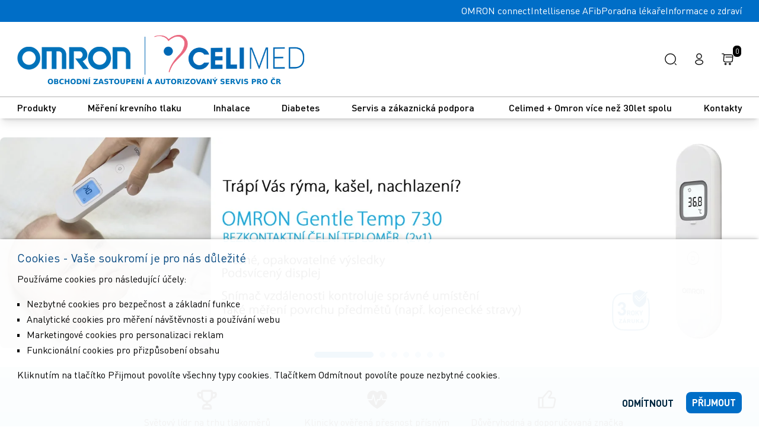

--- FILE ---
content_type: text/html; charset=UTF-8
request_url: https://www.krevni-tlak-omron.cz/
body_size: 11542
content:
<!doctype html><html class="home wp-singular page-template page-template-pages page-template-homepage page-template-pageshomepage-php page page-id-79 wp-embed-responsive wp-theme-celimed" lang="cs" id="html"><head><meta charset="utf-8"><meta http-equiv="X-UA-Compatible" content="IE=edge"><title>Celimed | Obchodní zastoupení a autorizovaný servis pro ČR</title> <!--[if IE]><meta http-equiv="X-UA-Compatible" content="IE=edge,chrome=1"><![endif]--><meta name="viewport" content="width=device-width, initial-scale=1.0, minimum-scale=1.0, maximum-scale=2.0, user-scalable=1"><meta name="robots" content="NOODP"><link rel="icon" href="https://www.krevni-tlak-omron.cz/wp-content/themes/celimed/fav/favicon.ico"><meta name="theme-color" content="#0072ba"><meta property="og:title" content="Celimed | Obchodní zastoupení a autorizovaný servis pro ČR" /><meta property="og:url" content="https://www.krevni-tlak-omron.cz/" /><meta property="og:type" content="website" /><meta name="twitter:title" content="Celimed | Obchodní zastoupení a autorizovaný servis pro ČR" /><meta name="twitter:url" content="https://www.krevni-tlak-omron.cz/" /><meta name='robots' content='max-image-preview:large' /><link rel="alternate" title="oEmbed (JSON)" type="application/json+oembed" href="https://www.krevni-tlak-omron.cz/wp-json/oembed/1.0/embed?url=https%3A%2F%2Fwww.krevni-tlak-omron.cz%2F" /><link rel="alternate" title="oEmbed (XML)" type="text/xml+oembed" href="https://www.krevni-tlak-omron.cz/wp-json/oembed/1.0/embed?url=https%3A%2F%2Fwww.krevni-tlak-omron.cz%2F&#038;format=xml" /><style id='wp-emoji-styles-inline-css' type='text/css'>img.wp-smiley, img.emoji {
		display: inline !important;
		border: none !important;
		box-shadow: none !important;
		height: 1em !important;
		width: 1em !important;
		margin: 0 0.07em !important;
		vertical-align: -0.1em !important;
		background: none !important;
		padding: 0 !important;
	}
/*# sourceURL=wp-emoji-styles-inline-css */</style><style id='classic-theme-styles-inline-css' type='text/css'>/*! This file is auto-generated */
.wp-block-button__link{color:#fff;background-color:#32373c;border-radius:9999px;box-shadow:none;text-decoration:none;padding:calc(.667em + 2px) calc(1.333em + 2px);font-size:1.125em}.wp-block-file__button{background:#32373c;color:#fff;text-decoration:none}
/*# sourceURL=/wp-includes/css/classic-themes.min.css */</style><link rel='stylesheet' id='contact-form-7-css' href='https://www.krevni-tlak-omron.cz/wp-content/cache/autoptimize/autoptimize_single_64ac31699f5326cb3c76122498b76f66.php?ver=6.1.4' type='text/css' media='all' /><link rel='stylesheet' id='hide-admin-bar-based-on-user-roles-css' href='https://www.krevni-tlak-omron.cz/wp-content/plugins/hide-admin-bar-based-on-user-roles/public/css/hide-admin-bar-based-on-user-roles-public.css?ver=7.0.2' type='text/css' media='all' /><link rel='stylesheet' id='style-name-css' href='https://www.krevni-tlak-omron.cz/wp-content/cache/autoptimize/autoptimize_single_e305ea5df09fef83757b615ff89cc94b.php?ver=3.8.0' type='text/css' media='all' /><link rel='stylesheet' id='arve-css' href='https://www.krevni-tlak-omron.cz/wp-content/cache/autoptimize/autoptimize_single_eff6cf17e65864ba2a9efa3341c1dc8f.php?ver=10.8.1' type='text/css' media='all' /><link rel="https://api.w.org/" href="https://www.krevni-tlak-omron.cz/wp-json/" /><link rel="alternate" title="JSON" type="application/json" href="https://www.krevni-tlak-omron.cz/wp-json/wp/v2/pages/79" /><link rel="EditURI" type="application/rsd+xml" title="RSD" href="https://www.krevni-tlak-omron.cz/xmlrpc.php?rsd" /><meta name="generator" content="WordPress 6.9" /><link rel="canonical" href="https://www.krevni-tlak-omron.cz/" /><link rel='shortlink' href='https://www.krevni-tlak-omron.cz/' />  <script defer src="https://www.googletagmanager.com/gtag/js?id=G-NS86KLTPY1"></script> <script defer src="[data-uri]"></script> <style id='global-styles-inline-css' type='text/css'>:root{--wp--preset--aspect-ratio--square: 1;--wp--preset--aspect-ratio--4-3: 4/3;--wp--preset--aspect-ratio--3-4: 3/4;--wp--preset--aspect-ratio--3-2: 3/2;--wp--preset--aspect-ratio--2-3: 2/3;--wp--preset--aspect-ratio--16-9: 16/9;--wp--preset--aspect-ratio--9-16: 9/16;--wp--preset--color--black: #000000;--wp--preset--color--cyan-bluish-gray: #abb8c3;--wp--preset--color--white: #ffffff;--wp--preset--color--pale-pink: #f78da7;--wp--preset--color--vivid-red: #cf2e2e;--wp--preset--color--luminous-vivid-orange: #ff6900;--wp--preset--color--luminous-vivid-amber: #fcb900;--wp--preset--color--light-green-cyan: #7bdcb5;--wp--preset--color--vivid-green-cyan: #00d084;--wp--preset--color--pale-cyan-blue: #8ed1fc;--wp--preset--color--vivid-cyan-blue: #0693e3;--wp--preset--color--vivid-purple: #9b51e0;--wp--preset--gradient--vivid-cyan-blue-to-vivid-purple: linear-gradient(135deg,rgb(6,147,227) 0%,rgb(155,81,224) 100%);--wp--preset--gradient--light-green-cyan-to-vivid-green-cyan: linear-gradient(135deg,rgb(122,220,180) 0%,rgb(0,208,130) 100%);--wp--preset--gradient--luminous-vivid-amber-to-luminous-vivid-orange: linear-gradient(135deg,rgb(252,185,0) 0%,rgb(255,105,0) 100%);--wp--preset--gradient--luminous-vivid-orange-to-vivid-red: linear-gradient(135deg,rgb(255,105,0) 0%,rgb(207,46,46) 100%);--wp--preset--gradient--very-light-gray-to-cyan-bluish-gray: linear-gradient(135deg,rgb(238,238,238) 0%,rgb(169,184,195) 100%);--wp--preset--gradient--cool-to-warm-spectrum: linear-gradient(135deg,rgb(74,234,220) 0%,rgb(151,120,209) 20%,rgb(207,42,186) 40%,rgb(238,44,130) 60%,rgb(251,105,98) 80%,rgb(254,248,76) 100%);--wp--preset--gradient--blush-light-purple: linear-gradient(135deg,rgb(255,206,236) 0%,rgb(152,150,240) 100%);--wp--preset--gradient--blush-bordeaux: linear-gradient(135deg,rgb(254,205,165) 0%,rgb(254,45,45) 50%,rgb(107,0,62) 100%);--wp--preset--gradient--luminous-dusk: linear-gradient(135deg,rgb(255,203,112) 0%,rgb(199,81,192) 50%,rgb(65,88,208) 100%);--wp--preset--gradient--pale-ocean: linear-gradient(135deg,rgb(255,245,203) 0%,rgb(182,227,212) 50%,rgb(51,167,181) 100%);--wp--preset--gradient--electric-grass: linear-gradient(135deg,rgb(202,248,128) 0%,rgb(113,206,126) 100%);--wp--preset--gradient--midnight: linear-gradient(135deg,rgb(2,3,129) 0%,rgb(40,116,252) 100%);--wp--preset--font-size--small: 13px;--wp--preset--font-size--medium: 20px;--wp--preset--font-size--large: 36px;--wp--preset--font-size--x-large: 42px;--wp--preset--spacing--20: 0.44rem;--wp--preset--spacing--30: 0.67rem;--wp--preset--spacing--40: 1rem;--wp--preset--spacing--50: 1.5rem;--wp--preset--spacing--60: 2.25rem;--wp--preset--spacing--70: 3.38rem;--wp--preset--spacing--80: 5.06rem;--wp--preset--shadow--natural: 6px 6px 9px rgba(0, 0, 0, 0.2);--wp--preset--shadow--deep: 12px 12px 50px rgba(0, 0, 0, 0.4);--wp--preset--shadow--sharp: 6px 6px 0px rgba(0, 0, 0, 0.2);--wp--preset--shadow--outlined: 6px 6px 0px -3px rgb(255, 255, 255), 6px 6px rgb(0, 0, 0);--wp--preset--shadow--crisp: 6px 6px 0px rgb(0, 0, 0);}:where(.is-layout-flex){gap: 0.5em;}:where(.is-layout-grid){gap: 0.5em;}body .is-layout-flex{display: flex;}.is-layout-flex{flex-wrap: wrap;align-items: center;}.is-layout-flex > :is(*, div){margin: 0;}body .is-layout-grid{display: grid;}.is-layout-grid > :is(*, div){margin: 0;}:where(.wp-block-columns.is-layout-flex){gap: 2em;}:where(.wp-block-columns.is-layout-grid){gap: 2em;}:where(.wp-block-post-template.is-layout-flex){gap: 1.25em;}:where(.wp-block-post-template.is-layout-grid){gap: 1.25em;}.has-black-color{color: var(--wp--preset--color--black) !important;}.has-cyan-bluish-gray-color{color: var(--wp--preset--color--cyan-bluish-gray) !important;}.has-white-color{color: var(--wp--preset--color--white) !important;}.has-pale-pink-color{color: var(--wp--preset--color--pale-pink) !important;}.has-vivid-red-color{color: var(--wp--preset--color--vivid-red) !important;}.has-luminous-vivid-orange-color{color: var(--wp--preset--color--luminous-vivid-orange) !important;}.has-luminous-vivid-amber-color{color: var(--wp--preset--color--luminous-vivid-amber) !important;}.has-light-green-cyan-color{color: var(--wp--preset--color--light-green-cyan) !important;}.has-vivid-green-cyan-color{color: var(--wp--preset--color--vivid-green-cyan) !important;}.has-pale-cyan-blue-color{color: var(--wp--preset--color--pale-cyan-blue) !important;}.has-vivid-cyan-blue-color{color: var(--wp--preset--color--vivid-cyan-blue) !important;}.has-vivid-purple-color{color: var(--wp--preset--color--vivid-purple) !important;}.has-black-background-color{background-color: var(--wp--preset--color--black) !important;}.has-cyan-bluish-gray-background-color{background-color: var(--wp--preset--color--cyan-bluish-gray) !important;}.has-white-background-color{background-color: var(--wp--preset--color--white) !important;}.has-pale-pink-background-color{background-color: var(--wp--preset--color--pale-pink) !important;}.has-vivid-red-background-color{background-color: var(--wp--preset--color--vivid-red) !important;}.has-luminous-vivid-orange-background-color{background-color: var(--wp--preset--color--luminous-vivid-orange) !important;}.has-luminous-vivid-amber-background-color{background-color: var(--wp--preset--color--luminous-vivid-amber) !important;}.has-light-green-cyan-background-color{background-color: var(--wp--preset--color--light-green-cyan) !important;}.has-vivid-green-cyan-background-color{background-color: var(--wp--preset--color--vivid-green-cyan) !important;}.has-pale-cyan-blue-background-color{background-color: var(--wp--preset--color--pale-cyan-blue) !important;}.has-vivid-cyan-blue-background-color{background-color: var(--wp--preset--color--vivid-cyan-blue) !important;}.has-vivid-purple-background-color{background-color: var(--wp--preset--color--vivid-purple) !important;}.has-black-border-color{border-color: var(--wp--preset--color--black) !important;}.has-cyan-bluish-gray-border-color{border-color: var(--wp--preset--color--cyan-bluish-gray) !important;}.has-white-border-color{border-color: var(--wp--preset--color--white) !important;}.has-pale-pink-border-color{border-color: var(--wp--preset--color--pale-pink) !important;}.has-vivid-red-border-color{border-color: var(--wp--preset--color--vivid-red) !important;}.has-luminous-vivid-orange-border-color{border-color: var(--wp--preset--color--luminous-vivid-orange) !important;}.has-luminous-vivid-amber-border-color{border-color: var(--wp--preset--color--luminous-vivid-amber) !important;}.has-light-green-cyan-border-color{border-color: var(--wp--preset--color--light-green-cyan) !important;}.has-vivid-green-cyan-border-color{border-color: var(--wp--preset--color--vivid-green-cyan) !important;}.has-pale-cyan-blue-border-color{border-color: var(--wp--preset--color--pale-cyan-blue) !important;}.has-vivid-cyan-blue-border-color{border-color: var(--wp--preset--color--vivid-cyan-blue) !important;}.has-vivid-purple-border-color{border-color: var(--wp--preset--color--vivid-purple) !important;}.has-vivid-cyan-blue-to-vivid-purple-gradient-background{background: var(--wp--preset--gradient--vivid-cyan-blue-to-vivid-purple) !important;}.has-light-green-cyan-to-vivid-green-cyan-gradient-background{background: var(--wp--preset--gradient--light-green-cyan-to-vivid-green-cyan) !important;}.has-luminous-vivid-amber-to-luminous-vivid-orange-gradient-background{background: var(--wp--preset--gradient--luminous-vivid-amber-to-luminous-vivid-orange) !important;}.has-luminous-vivid-orange-to-vivid-red-gradient-background{background: var(--wp--preset--gradient--luminous-vivid-orange-to-vivid-red) !important;}.has-very-light-gray-to-cyan-bluish-gray-gradient-background{background: var(--wp--preset--gradient--very-light-gray-to-cyan-bluish-gray) !important;}.has-cool-to-warm-spectrum-gradient-background{background: var(--wp--preset--gradient--cool-to-warm-spectrum) !important;}.has-blush-light-purple-gradient-background{background: var(--wp--preset--gradient--blush-light-purple) !important;}.has-blush-bordeaux-gradient-background{background: var(--wp--preset--gradient--blush-bordeaux) !important;}.has-luminous-dusk-gradient-background{background: var(--wp--preset--gradient--luminous-dusk) !important;}.has-pale-ocean-gradient-background{background: var(--wp--preset--gradient--pale-ocean) !important;}.has-electric-grass-gradient-background{background: var(--wp--preset--gradient--electric-grass) !important;}.has-midnight-gradient-background{background: var(--wp--preset--gradient--midnight) !important;}.has-small-font-size{font-size: var(--wp--preset--font-size--small) !important;}.has-medium-font-size{font-size: var(--wp--preset--font-size--medium) !important;}.has-large-font-size{font-size: var(--wp--preset--font-size--large) !important;}.has-x-large-font-size{font-size: var(--wp--preset--font-size--x-large) !important;}
/*# sourceURL=global-styles-inline-css */</style></head><body class="home wp-singular page-template page-template-pages page-template-homepage page-template-pageshomepage-php page page-id-79 wp-embed-responsive wp-theme-celimed"><div id="page"><header><div id="top-row"><div class="wrap mw"><nav id="top-menu-wrap"><ul id="top-menu"><li id="menu-item-76" class="menu-item menu-item-type-post_type menu-item-object-page menu-item-76"><a href="https://www.krevni-tlak-omron.cz/zakaznicka-podpora/omron-connect/">OMRON connect</a></li><li id="menu-item-6405" class="menu-item menu-item-type-post_type menu-item-object-page menu-item-6405"><a href="https://www.krevni-tlak-omron.cz/zakaznicka-podpora/afib-detekce-sinove-fibrilace-tlakomery-omron/">Intellisense AFib</a></li><li id="menu-item-6406" class="menu-item menu-item-type-post_type menu-item-object-page menu-item-6406"><a href="https://www.krevni-tlak-omron.cz/zakaznicka-podpora/poradna-pro-vysoky-krevni-tlak-lekar-odpovida/">Poradna lékaře</a></li><li id="menu-item-128" class="menu-item menu-item-type-post_type menu-item-object-page menu-item-128"><a href="https://www.krevni-tlak-omron.cz/informace-o-zdravi/">Informace o zdraví</a></li></ul></nav></div></div><div class="wrap mw"><div id="logo-row"> <a href="https://www.krevni-tlak-omron.cz/" class="logo"> <span>Celimed</span> </a><div id="actions-mt"><div id="actions"> <button class="ico-btn sidebar-toggle" id="btn-search" data-widget="search-side-bar"><i class="ico ico-search"></i></button> <button class="ico-btn sidebar-toggle" id="btn-user" data-widget="user-side-bar"><i class="ico ico-user"></i></button> <button class="ico-btn sidebar-toggle" id="btn-basket" data-widget="basket-side-bar"><i class="ico ico-basket"></i><span class="cart-count" id="header-count">0</span></button></div> <button class="mt hamburger hamburger--spin" type="button"> <span class="hamburger-box"> <span class="hamburger-inner"></span> </span> </button></div></div></div><div id="menu-row"><div class="wrap mw"><nav id="main-menu-wrap" class="rounded-menu"><ul id="main-menu"><li id="menu-item-60" class="menu-item menu-item-type-post_type menu-item-object-page menu-item-has-children"><a href="https://www.krevni-tlak-omron.cz/produkty/" class="cat-link-title">Produkty</a><ul class="sub-menu"><li id="menu-item-193" class="menu-item menu-item-type-taxonomy menu-item-object-product_category"><a href="https://www.krevni-tlak-omron.cz/eshop/tlakomery/" class="cat-link-title"><figure><img src="https://www.krevni-tlak-omron.cz/wp-content/uploads/2024/12/Tlakomery-80x80.jpg" alt="Tlakoměry" class="menu-item-photo" /></figure>Tlakoměry</a></li><li id="menu-item-181" class="menu-item menu-item-type-taxonomy menu-item-object-product_category"><a href="https://www.krevni-tlak-omron.cz/eshop/inhalatory/" class="cat-link-title"><figure><img src="https://www.krevni-tlak-omron.cz/wp-content/uploads/2024/12/Inhalatory-80x80.jpg" alt="Inhalátory - Zvlhčovače" class="menu-item-photo" /></figure>Inhalátory &#8211; Zvlhčovače</a></li><li id="menu-item-191" class="menu-item menu-item-type-taxonomy menu-item-object-product_category"><a href="https://www.krevni-tlak-omron.cz/eshop/tens-lecba-bolesti/" class="cat-link-title"><figure><img src="https://www.krevni-tlak-omron.cz/wp-content/uploads/2024/12/TENS-80x80.jpg" alt="TENS léčba bolesti" class="menu-item-photo" /></figure>TENS léčba bolesti</a></li><li id="menu-item-179" class="menu-item menu-item-type-taxonomy menu-item-object-product_category"><a href="https://www.krevni-tlak-omron.cz/eshop/glukometry-cholesterolmetry-lipidovy-profil/" class="cat-link-title"><figure><img src="https://www.krevni-tlak-omron.cz/wp-content/uploads/2016/04/sd-codefreemmoll-1-56x80.jpg" alt="Glukometry a cholesterolmetry" class="menu-item-photo" /></figure>Glukometry a cholesterolmetry</a></li><li id="menu-item-183" class="menu-item menu-item-type-taxonomy menu-item-object-product_category"><a href="https://www.krevni-tlak-omron.cz/eshop/kyslikove-koncentratory/" class="cat-link-title"><figure><img src="https://www.krevni-tlak-omron.cz/wp-content/uploads/2024/12/Kyslikove_pristroje-80x80.jpg" alt="Kyslíkové koncetrátory" class="menu-item-photo" /></figure>Kyslíkové koncetrátory</a></li><li id="menu-item-192" class="menu-item menu-item-type-taxonomy menu-item-object-product_category"><a href="https://www.krevni-tlak-omron.cz/eshop/teplomery/" class="cat-link-title"><figure><img src="https://www.krevni-tlak-omron.cz/wp-content/uploads/2024/12/Teplomery-80x80.jpg" alt="Teploměry" class="menu-item-photo" /></figure>Teploměry</a></li><li id="menu-item-186" class="menu-item menu-item-type-taxonomy menu-item-object-product_category"><a href="https://www.krevni-tlak-omron.cz/eshop/oxymetry/" class="cat-link-title"><figure><img src="https://www.krevni-tlak-omron.cz/wp-content/uploads/2024/12/Oxymetry-80x80.jpg" alt="Oxymetry" class="menu-item-photo" /></figure>Oxymetry</a></li><li id="menu-item-194" class="menu-item menu-item-type-taxonomy menu-item-object-product_category"><a href="https://www.krevni-tlak-omron.cz/eshop/tukomery-a-osobni-vahy/" class="cat-link-title"><figure><img src="https://www.krevni-tlak-omron.cz/wp-content/uploads/2024/12/Tukomery-80x80.jpg" alt="Tukoměry a osobní váhy" class="menu-item-photo" /></figure>Tukoměry a osobní váhy</a></li><li id="menu-item-187" class="menu-item menu-item-type-taxonomy menu-item-object-product_category"><a href="https://www.krevni-tlak-omron.cz/eshop/pece-o-telo/" class="cat-link-title"><figure><img src="https://www.krevni-tlak-omron.cz/wp-content/uploads/2012/12/ped300-hero-small-80x66.jpg" alt="Péče o tělo" class="menu-item-photo" /></figure>Péče o tělo</a></li><li id="menu-item-190" class="menu-item menu-item-type-taxonomy menu-item-object-product_category"><a href="https://www.krevni-tlak-omron.cz/eshop/cvicebni-pomucky/" class="cat-link-title"><figure><img src="https://www.krevni-tlak-omron.cz/wp-content/uploads/2024/12/Gymy-80x80.jpg" alt="Cvičební pomůcky" class="menu-item-photo" /></figure>Cvičební pomůcky</a></li><li id="menu-item-6838" class="menu-item menu-item-type-taxonomy menu-item-object-product_category"><a href="https://www.krevni-tlak-omron.cz/eshop/chirurgicke-kosmeticke-nastroje/" class="cat-link-title"><figure><img src="https://www.krevni-tlak-omron.cz/wp-content/uploads/2008/06/sg502-panskyzlacenymanikurn-small-80x53.jpg" alt="Nástroje" class="menu-item-photo" /></figure>Nástroje</a></li><li id="menu-item-177" class="menu-item menu-item-type-taxonomy menu-item-object-product_category"><a href="https://www.krevni-tlak-omron.cz/eshop/alkoholtestry-lekarnicky/" class="cat-link-title"><figure><img src="https://www.krevni-tlak-omron.cz/wp-content/uploads/2024/11/alkoholtester-celimed-al-2241500-80x80.jpg" alt="Alkoholtestry - lékárničky" class="menu-item-photo" /></figure>Alkoholtestry &#8211; lékárničky</a></li><li id="menu-item-14045" class="menu-item menu-item-type-post_type menu-item-object-page"><a href="https://www.krevni-tlak-omron.cz/produkty/tipy-na-nejprodavanejsi-pristroje/" class="cat-link-title"><figure><img src="https://www.krevni-tlak-omron.cz/wp-content/uploads/2025/03/logodoporucujemesmall-80x36.jpg" alt="Tipy na nejprodávanější přístroje" class="menu-item-photo" /></figure>Tipy na nejprodávanější přístroje</a></li></ul></li><li id="menu-item-58" class="menu-item menu-item-type-post_type menu-item-object-page"><a href="https://www.krevni-tlak-omron.cz/mereni-krevniho-tlaku/" class="cat-link-title">Měření krevního tlaku</a></li><li id="menu-item-57" class="menu-item menu-item-type-post_type menu-item-object-page"><a href="https://www.krevni-tlak-omron.cz/inhalace/" class="cat-link-title">Inhalace</a></li><li id="menu-item-55" class="menu-item menu-item-type-post_type menu-item-object-page"><a href="https://www.krevni-tlak-omron.cz/diabetes/" class="cat-link-title">Diabetes</a></li><li id="menu-item-61" class="menu-item menu-item-type-post_type menu-item-object-page"><a href="https://www.krevni-tlak-omron.cz/zakaznicka-podpora/" class="cat-link-title">Servis a zákaznická podpora </a></li><li id="menu-item-6685" class="menu-item menu-item-type-post_type menu-item-object-page"><a href="https://www.krevni-tlak-omron.cz/zakaznicka-podpora/kontakty/omron-healthcare-europe/" class="cat-link-title">Celimed + Omron více než 30let spolu</a></li><li id="menu-item-6687" class="menu-item menu-item-type-post_type menu-item-object-page"><a href="https://www.krevni-tlak-omron.cz/zakaznicka-podpora/kontakty/" class="cat-link-title">Kontakty</a></li></ul></nav></div></div></header><div id="content"><div class="hp-slider-wrap"><section class="hp-slider"><div class="wrap"><div class="swiper fancy opacity" id="swiper-hp"><div class="swiper-wrapper"> <a class="slide swiper-slide hp-slide radius" href="https://www.krevni-tlak-omron.cz/detail/infracerveny-celni-multifunkcni-teplomer-omron-gentle-temp-730/"> <img width="1800" height="500" src="https://www.krevni-tlak-omron.cz/wp-content/uploads/2025/12/Omron-GentleTemp730_v122025.jpg" class="attachment-full size-full" alt="" decoding="async" loading="lazy" /><article> <strong class="s4"></strong></article> </a> <a class="slide swiper-slide hp-slide radius" href="https://www.krevni-tlak-omron.cz/detail/inhalator-s-nosni-sprchou-omron-a3-complete-ne-c300-ita/"> <img width="1800" height="500" src="https://www.krevni-tlak-omron.cz/wp-content/uploads/2025/12/Omron-A3-Complete-C300ITAV_2AK.jpg" class="attachment-full size-full" alt="" decoding="async" loading="lazy" /><article> <strong class="s4"></strong></article> </a> <a class="slide swiper-slide hp-slide radius" href="https://www.krevni-tlak-omron.cz/detail/tonometr-omron-m7-intelli-it-afib/"> <img width="1800" height="500" src="https://www.krevni-tlak-omron.cz/wp-content/uploads/2025/01/m7-intelli_IT-AFib_v062024.webp" class="attachment-full size-full" alt="" decoding="async" loading="lazy" /><article> <strong class="s4"></strong></article> </a> <a class="slide swiper-slide hp-slide radius" href="https://www.krevni-tlak-omron.cz/detail/omron-viva-bf-222t-monitor-skladby-lidskeho-tela-s-osobni-vahou-bluetooth/"> <img width="1800" height="500" src="https://www.krevni-tlak-omron.cz/wp-content/uploads/2025/01/VIVA_var0620232.webp" class="attachment-full size-full" alt="" decoding="async" loading="lazy" /><article> <strong class="s4"></strong></article> </a> <a class="slide swiper-slide hp-slide radius" href="https://www.krevni-tlak-omron.cz/detail/tonometr-s-ekg-2v1-omron-complete-2/"> <img width="1800" height="500" src="https://www.krevni-tlak-omron.cz/wp-content/uploads/2025/01/Complete_tlakomer-s-EKG_v062023.webp" class="attachment-full size-full" alt="" decoding="async" loading="lazy" /><article> <strong class="s4"></strong></article> </a> <a class="slide swiper-slide hp-slide radius" href="https://www.krevni-tlak-omron.cz/detail/inhalator-omron-c28p-ne-c105-e/"> <img width="1800" height="500" src="https://www.krevni-tlak-omron.cz/wp-content/uploads/2025/01/C105VINCENTKA_v062023_2.webp" class="attachment-full size-full" alt="" decoding="async" loading="lazy" /><article> <strong class="s4"></strong></article> </a> <a class="slide swiper-slide hp-slide radius" href="https://www.krevni-tlak-omron.cz/detail/tonometr-omron-nightview/"> <img width="1800" height="500" src="https://www.krevni-tlak-omron.cz/wp-content/uploads/2025/01/NightView_v062023.webp" class="attachment-full size-full" alt="" decoding="async" loading="lazy" /><article> <strong class="s4"></strong></article> </a></div><div class="swiper-pagination centered blue"></div></div></div></section></div><div class="highlights"><section class="narrow"><div class="wrap"><ul><li class="leader"> Světový lídr na trhu tlakoměrů a&nbsp;inhalátorů</li><li class="heartbeat"> Klinicky ověřená přesnost přísným testováním významnými zdravotnickými organizacemi</li><li class="trusted"> Důvěryhodná a doporučovaná značka lékaři i&nbsp;lékárníky</li></ul></div></section></div><section class="products-slider-section "><div class="wrap"><h2 class="ps-headline mb0">Doporučené produkty</h2><div class="products-list" id="products-list" data-pagination="24"><div class="pli radius" data-price="2730" data-discount="0"><div class="pli-image radius"> <a href="https://www.krevni-tlak-omron.cz/detail/tonometr-omron-m7-intelli-it-afib-zdroj-set/" class="hover-image "><figure class="contain product-image pi1"> <img width="330" height="330" src="https://www.krevni-tlak-omron.cz/wp-content/uploads/2024/05/hem-7380t1-ebkad015l1500-330x330.jpg" class="attachment-medium size-medium" alt="" decoding="async" loading="lazy" /></figure><figure class="cover product-image pi2"> <img width="330" height="330" src="https://www.krevni-tlak-omron.cz/wp-content/uploads/2024/05/hem-7380t1-ebkad015l1500-330x330.jpg" class="attachment-medium size-medium" alt="" decoding="async" loading="lazy" /></figure> </a><ul class="tags"></ul></div><div class="pli-content"> <a class="pli-content" href="https://www.krevni-tlak-omron.cz/detail/tonometr-omron-m7-intelli-it-afib-zdroj-set/"><h3 class="h4 pli-title">Tonometr OMRON M7 Intelli IT AFib +ZDROJ (SET)</h3> </a><p>Výhodný SET se síťovým zdrojem</p><form action="https://www.krevni-tlak-omron.cz/kosik/" method="post" class="pli-prices-buy add-to-card-form"> <input type="hidden" name="product_id" value="3041"><div class="pli-prices"> <strong class="price pli-price"> 2 730&nbsp;Kč </strong></div> <button type="submit" class="btn add-to-cart outline-btn small-btn">Do košíku</button></form></div><ul class="icon-list small"><li class="icon-item icon-ico_blue"> <span>Skladem</span></li></ul></div><div class="pli radius" data-price="1813" data-discount="0"><div class="pli-image radius"> <a href="https://www.krevni-tlak-omron.cz/detail/tonometr-omron-m2ac-se-sitovym-zdrojem-set/" class="hover-image "><figure class="contain product-image pi1"> <img width="330" height="330" src="https://www.krevni-tlak-omron.cz/wp-content/uploads/2026/01/8595145035328_Omron-M2-Ad_HEM-7188-LEAd_01_240622_5R_small-330x330.jpg" class="attachment-medium size-medium" alt="" decoding="async" loading="lazy" /></figure><figure class="cover product-image pi2"></figure> </a><ul class="tags"></ul></div><div class="pli-content"> <a class="pli-content" href="https://www.krevni-tlak-omron.cz/detail/tonometr-omron-m2ac-se-sitovym-zdrojem-set/"><h3 class="h4 pli-title">Tonometr OMRON M2+AC se síťovým zdrojem (SET)</h3> </a><p>Výhodný SET se síťovým zdrojem</p><form action="https://www.krevni-tlak-omron.cz/kosik/" method="post" class="pli-prices-buy add-to-card-form"> <input type="hidden" name="product_id" value="14084"><div class="pli-prices"> <strong class="price pli-price"> 1 813&nbsp;Kč </strong></div> <button type="submit" class="btn add-to-cart outline-btn small-btn">Do košíku</button></form></div><ul class="icon-list small"><li class="icon-item icon-ico_blue"> <span>Skladem</span></li></ul></div><div class="pli radius" data-price="1724" data-discount="0"><div class="pli-image radius"> <a href="https://www.krevni-tlak-omron.cz/detail/inhalator-s-nosni-sprchou-omron-a3-complete-ne-c300-ita/" class="hover-image "><figure class="contain product-image pi1"> <img width="330" height="330" src="https://www.krevni-tlak-omron.cz/wp-content/uploads/2025/09/4015672109674_Omron-A3-Complete-with-mask-and-nasal-shower_NE-C300-ITA_Vincentka3R_2100_2AK-330x330.jpg" class="attachment-medium size-medium" alt="" decoding="async" loading="lazy" /></figure><figure class="cover product-image pi2"> <img width="330" height="220" src="https://www.krevni-tlak-omron.cz/wp-content/uploads/2025/09/A3-Complete-woman-using-nasal-shower_2100_2AK-330x220.jpg" class="attachment-medium size-medium" alt="" decoding="async" loading="lazy" /></figure> </a><ul class="tags"></ul></div><div class="pli-content"> <a class="pli-content" href="https://www.krevni-tlak-omron.cz/detail/inhalator-s-nosni-sprchou-omron-a3-complete-ne-c300-ita/"><h3 class="h4 pli-title">Inhalátor s nosní sprchou OMRON A3 Complete (NE-C300-ITA)</h3> </a><p>Trápí Vás rýma, kašel, nachlazení? Omron A3 Complete pomůže nejen při respiračních onemocněních, ale i u běžného nachlazení apod.</p><form action="https://www.krevni-tlak-omron.cz/kosik/" method="post" class="pli-prices-buy add-to-card-form"> <input type="hidden" name="product_id" value="13425"><div class="pli-prices"> <strong class="price pli-price"> 1 724&nbsp;Kč </strong></div> <button type="submit" class="btn add-to-cart outline-btn small-btn">Do košíku</button></form></div><ul class="icon-list small"><li class="icon-item icon-ico_blue"> <span>Skladem</span></li><li class="icon-item icon-ico_action"> <span>VINCENTKA k inhalaci ZDARMA!</span></li></ul></div><div class="pli radius" data-price="1996" data-discount="0"><div class="pli-image radius"> <a href="https://www.krevni-tlak-omron.cz/detail/tonometr-omron-rs3-intelli-it/" class="hover-image "><figure class="contain product-image pi1"> <img width="330" height="330" src="https://www.krevni-tlak-omron.cz/wp-content/uploads/2019/11/4015672111455omron-rs3-intelli-it-5let1500new-330x330.jpg" class="attachment-medium size-medium" alt="" decoding="async" loading="lazy" /></figure><figure class="cover product-image pi2"> <img width="330" height="330" src="https://www.krevni-tlak-omron.cz/wp-content/uploads/2019/11/omron-rs3-intelli-italza2-330x330.jpg" class="attachment-medium size-medium" alt="" decoding="async" loading="lazy" /></figure> </a><ul class="tags"></ul></div><div class="pli-content"> <a class="pli-content" href="https://www.krevni-tlak-omron.cz/detail/tonometr-omron-rs3-intelli-it/"><h3 class="h4 pli-title">Tonometr OMRON RS3 Intelli IT</h3> </a><p>Klinicky ověřená přesnost</p><form action="https://www.krevni-tlak-omron.cz/kosik/" method="post" class="pli-prices-buy add-to-card-form"> <input type="hidden" name="product_id" value="2698"><div class="pli-prices"> <strong class="price pli-price"> 1 996&nbsp;Kč </strong></div> <button type="submit" class="btn add-to-cart outline-btn small-btn">Do košíku</button></form></div><ul class="icon-list small"><li class="icon-item icon-ico_blue"> <span>Skladem</span></li></ul></div><div class="pli radius" data-price="2342" data-discount="0"><div class="pli-image radius"> <a href="https://www.krevni-tlak-omron.cz/detail/tonometr-m4-connect-afib-zdroj-set/" class="hover-image "><figure class="contain product-image pi1"> <img width="330" height="330" src="https://www.krevni-tlak-omron.cz/wp-content/uploads/2025/07/8595145035380_Omron-M4-Connect-AFibad_HEM-7196T1-FLE_01_2400703_5R_2100-330x330.jpg" class="attachment-medium size-medium" alt="" decoding="async" loading="lazy" /></figure><figure class="cover product-image pi2"> <img width="330" height="330" src="https://www.krevni-tlak-omron.cz/wp-content/uploads/2025/07/4015672114333_Omron-M4-Connect-AFib_HEM-7196T1-FLE_02_2400703_2100-330x330.jpg" class="attachment-medium size-medium" alt="" decoding="async" loading="lazy" /></figure> </a><ul class="tags"></ul></div><div class="pli-content"> <a class="pli-content" href="https://www.krevni-tlak-omron.cz/detail/tonometr-m4-connect-afib-zdroj-set/"><h3 class="h4 pli-title">Tonometr OMRON M4 Connect AFib +ZDROJ (SET)</h3> </a><p>Výhodný SET se síťovým zdrojem</p><form action="https://www.krevni-tlak-omron.cz/kosik/" method="post" class="pli-prices-buy add-to-card-form"> <input type="hidden" name="product_id" value="13170"><div class="pli-prices"> <strong class="price pli-price"> 2 342&nbsp;Kč </strong></div> <button type="submit" class="btn add-to-cart outline-btn small-btn">Do košíku</button></form></div><ul class="icon-list small"><li class="icon-item icon-ico_blue"> <span>Skladem</span></li></ul></div></div></div></section><section class="articles-section"><div class="wrap"><div class="headline-button"><h2 class="al-headline">Nepřehlédněte</h2></div><div class="articles-list"> <a href="https://www.krevni-tlak-omron.cz/neprehlednete/podvodny-inzerat-krevni-test-bez-pichnuti-do-prstu/" class="ali zoom-img"><figure class="ali-image contain"> <img width="330" height="185" src="https://www.krevni-tlak-omron.cz/wp-content/uploads/2025/09/podvod-glukometr-330x185.jpg" class="attachment-medium size-medium" alt="" decoding="async" loading="lazy" /></figure><h3 class="h4 ali-title">Podvodný inzerát. Krevní test bez „píchnutí do prstu“</h3><div class="ali-content"><p class="ali-date">02.09.2025 | Celimed</p><p class="ali-excerpt">Na internetu se šíří reklamy na neinvazivní glukometry, které slibují měření hladiny cukru v krvi bez nutnosti si „píchnout do prstu“. Jde ale o podvod, upozorňují úřady.</p></div> </a> <a href="https://www.krevni-tlak-omron.cz/neprehlednete/jaro-je-tu-alergie-mohou-uderit-drive-inhalace-pomuze/" class="ali zoom-img"><figure class="ali-image contain"> <img width="230" height="230" src="https://www.krevni-tlak-omron.cz/wp-content/uploads/2025/05/komercni-omron-inhalator-40.jpg" class="attachment-medium size-medium" alt="" decoding="async" loading="lazy" /></figure><h3 class="h4 ali-title">Jaro je tu: Alergie mohou udeřit dříve, inhalace pomůže</h3><div class="ali-content"><p class="ali-date">27.05.2025 | www.chytrazena.cz</p><p class="ali-excerpt">Více informací najdete na stránkách www.inhalator.cz</p></div> </a> <a href="https://www.krevni-tlak-omron.cz/neprehlednete/pozor-na-falesne-hodinky-a-glukometry-omron/" class="ali zoom-img"><figure class="ali-image contain"> <img width="330" height="330" src="https://www.krevni-tlak-omron.cz/wp-content/uploads/2024/09/glukometr_Omron-330x330.jpg" class="attachment-medium size-medium" alt="" decoding="async" loading="lazy" /></figure><h3 class="h4 ali-title">Pozor na falešné hodinky a glukometry OMRON!</h3><div class="ali-content"><p class="ali-date">05.09.2024 | Celimed</p><p class="ali-excerpt">Dejte si pozor na falešné webové stránky a reklamy na sociálních sítích, které nabízejí falešné hodinky a glukometry OMRON...</p></div> </a> <a href="https://www.krevni-tlak-omron.cz/neprehlednete/take-aplikace-v-telefonu-vam-pomuze-snizit-krevni-tlak/" class="ali zoom-img"><figure class="ali-image contain"> <img width="330" height="221" src="https://www.krevni-tlak-omron.cz/wp-content/uploads/2024/05/obrazek-k-aplikaci-1-330x221.jpg" class="attachment-medium size-medium" alt="" decoding="async" loading="lazy" /></figure><h3 class="h4 ali-title">Také aplikace v telefonu vám pomůže snížit krevní tlak</h3><div class="ali-content"><p class="ali-date">02.05.2024 | Celimed Team</p><p class="ali-excerpt">Až 70 % aktivních uživatelů aplikace OMRON connect vykazovalo po 6 měsících nižší krevní tlak.</p></div> </a></div><div class="btns fe"> <a href="https://www.krevni-tlak-omron.cz/neprehlednete/" class="btn">zobrazit vše</a></div></div></section></div><footer><div class="wrap mw cols f-logo"> <a href="https://www.krevni-tlak-omron.cz/" class="logo-footer"> <span>Celimed</span> </a><div class="social-footer"><ul class="social"><li><a class="ico-btn-color ico-link" href="https://www.facebook.com/omroncz/" rel="nofollow"><i class="ico ico-fb-color"></i> Sledujte nás</a></li><li><a class="ico-btn-color ico-link" href="https://www.youtube.com/@omron-ceskarepublikawww.ce5388/videos" rel="nofollow"><i class="ico ico-youtube-color"></i>Videa na YouTube</a></li></ul></div></div><div class="wrap mw f-cols"><div class="f-col"> <strong class="f-hl s1">Máte dotaz?</strong><ul class="contact-us"><li> <a class="ico-btn border" href="tel:+420475211113"> <i class="ico-phone"></i> </a> <a class="cu-l" href="tel:+420475211113"> Zavolejte nám <strong>+420475211113</strong> </a></li><li> <a class="ico-btn border" href="mailto:info@celimed.cz"> <i class="ico-mail"></i> </a> <a class="cu-l" href="mailto:info@celimed.cz"> Napište nám <strong>info@celimed.cz</strong> </a></li></ul><div class="heureka-cert-wrap"><div id="showHeurekaBadgeHere-11"></div><script defer src="[data-uri]"></script> </div></div><div class="f-col"> <strong class="f-hl s1">Zákaznická podpora</strong><nav id="footer-menu-container" class="menu"><ul id="menu-menu-v-paticce-1" class="links-menu"><li id="menu-item-94" class="menu-item menu-item-type-post_type menu-item-object-page menu-item-94"><a href="https://www.krevni-tlak-omron.cz/zakaznicka-podpora/kontakty/">Kontakty</a></li><li id="menu-item-93" class="menu-item menu-item-type-post_type menu-item-object-page menu-item-93"><a href="https://www.krevni-tlak-omron.cz/zakaznicka-podpora/servis-a-podpora/">Pozáruční opravy a užitečné informace</a></li><li id="menu-item-95" class="menu-item menu-item-type-post_type menu-item-object-page menu-item-95"><a href="https://www.krevni-tlak-omron.cz/zakaznicka-podpora/omron-connect/">OMRON connect</a></li><li id="menu-item-110" class="menu-item menu-item-type-post_type menu-item-object-page menu-item-110"><a href="https://www.krevni-tlak-omron.cz/zakaznicka-podpora/ceny-prepravy/">Ceny přepravy</a></li><li id="menu-item-111" class="menu-item menu-item-type-post_type menu-item-object-page menu-item-111"><a href="https://www.krevni-tlak-omron.cz/zakaznicka-podpora/poradna-pro-vysoky-krevni-tlak-lekar-odpovida/">Lékař radí</a></li><li id="menu-item-112" class="menu-item menu-item-type-post_type menu-item-object-page menu-item-112"><a href="https://www.krevni-tlak-omron.cz/zakaznicka-podpora/zaruka-pravidla-pro-uplatneni-reklamace/">Záruka / Pravidla pro uplatnění reklamace</a></li></ul></nav></div><div class="f-col"> <strong class="f-hl s1">Rychlé odkazy</strong><nav id="footer-menu-container" class="menu"><ul id="menu-menu-v-paticce-2" class="links-menu"><li id="menu-item-6930" class="menu-item menu-item-type-post_type menu-item-object-page menu-item-6930"><a href="https://www.krevni-tlak-omron.cz/zakaznicka-podpora/kde-muzete-na-internetu-vyhodne-koupit-omron/">Kde můžete na internetu výhodně koupit OMRON ?</a></li><li id="menu-item-6931" class="menu-item menu-item-type-post_type menu-item-object-page menu-item-6931"><a href="https://www.krevni-tlak-omron.cz/zakaznicka-podpora/zaruka-pravidla-pro-uplatneni-reklamace/">Záruka / Pravidla pro uplatnění reklamace</a></li><li id="menu-item-113" class="menu-item menu-item-type-post_type menu-item-object-page menu-item-113"><a href="https://www.krevni-tlak-omron.cz/zakaznicka-podpora/gdpr-ochrana-osobnich-udaju/">GDPR – ochrana osobních údajů</a></li><li id="menu-item-114" class="menu-item menu-item-type-post_type menu-item-object-page menu-item-114"><a href="https://www.krevni-tlak-omron.cz/zakaznicka-podpora/obchodni-podminky/">Obchodní podmínky</a></li></ul></nav></div><div class="f-col"> <iframe src="https://www.facebook.com/plugins/page.php?href=https%3A%2F%2Fwww.facebook.com%2Fomroncz%2F&tabs=timeline&width=340&height=360&small_header=false&adapt_container_width=true&hide_cover=false&show_facepile=true&appId=175907572462977" width="100%" height="360" style="border:none;overflow:hidden" scrolling="no" frameborder="0" allowfullscreen="true" allow="autoplay; clipboard-write; encrypted-media; picture-in-picture; web-share"></iframe></div></div></footer><div class="copy"><div class="wrap mw cols center"> 2026 &copy; Celimed Všechna práva vyhrazena. <a href="https://www.comgate.cz/" target="_blank" rel="noopener noreferrer" class="comgate"> <img src="https://www.krevni-tlak-omron.cz/wp-content/themes/celimed/images/comgate.webp" alt="Comgate" loading="lazy"> </a></div></div></div><div class="side-bar side-bar-right side-bar-search" id="search-side-bar"><div class="side-bar-title"> <strong class="s2">Hledat</strong> <button type="button" class="ico-btn close close-side-bar"><i class="ico-close"></i></button></div><div class="side-bar-content"><form role="search" method="get" class="search-form" action="/hledat"> <input type="search" class="search-field" id="ajax-search-field" value="" placeholder="Hledaný výraz" name="f" /> <button class="ico-btn" type="submit"><i class="ico ico-search"></i></button></form><div class="ajax-search"><div id="ajax-search-results"></div></div></div></div><div class="side-bar side-bar-right side-bar-basket" id="basket-side-bar"><div class="side-bar-title"> <strong class="s2">Košík</strong> <button type="button" class="ico-btn close close-side-bar"><i class="ico-close"></i></button></div><div class="side-bar-content"><div id="sidebar-basket-items" class="fade"><h2>Košík je prázdný</h2></div></div></div><div class="side-bar side-bar-right side-bar-user" id="user-side-bar"><div class="side-bar-title"> <strong class="s2">Váš účet</strong> <button type="button" class="ico-btn close close-side-bar"><i class="ico-close"></i></button></div><div class="side-bar-content"><ul class="user-menu"><li> <a class="ico-link" href="#"><i class="ico ico-user"></i> Nepřihlášen/a</a></li></ul><div class="btns sb"> <a href="https://www.krevni-tlak-omron.cz/registrace/" class="btn">Registrovat se</a> <a href="https://www.krevni-tlak-omron.cz/prihlaseni/?location=%2F" class="btn">Přihlásit se</a></div></div></div><div class="side-bar side-bar-right side-bar-categories" id="categories-side-bar"><div class="side-bar-title"> <strong class="s2">Kategorie</strong> <button type="button" class="ico-btn close close-side-bar"><i class="ico-close"></i></button></div><div class="side-bar-content"><div class="categories-menu" id="mobile-categories"></div></div></div><div class="side-bar-bg" id="sbbg"></div> <script type="speculationrules">{"prefetch":[{"source":"document","where":{"and":[{"href_matches":"/*"},{"not":{"href_matches":["/wp-*.php","/wp-admin/*","/wp-content/uploads/*","/wp-content/*","/wp-content/plugins/*","/wp-content/themes/celimed/*","/*\\?(.+)"]}},{"not":{"selector_matches":"a[rel~=\"nofollow\"]"}},{"not":{"selector_matches":".no-prefetch, .no-prefetch a"}}]},"eagerness":"conservative"}]}</script>  <script type="text/javascript" src="https://www.krevni-tlak-omron.cz/wp-includes/js/dist/hooks.min.js?ver=dd5603f07f9220ed27f1" id="wp-hooks-js"></script> <script type="text/javascript" src="https://www.krevni-tlak-omron.cz/wp-includes/js/dist/i18n.min.js?ver=c26c3dc7bed366793375" id="wp-i18n-js"></script> <script defer id="wp-i18n-js-after" src="[data-uri]"></script> <script defer type="text/javascript" src="https://www.krevni-tlak-omron.cz/wp-content/cache/autoptimize/autoptimize_single_96e7dc3f0e8559e4a3f3ca40b17ab9c3.php?ver=6.1.4" id="swv-js"></script> <script defer id="contact-form-7-js-before" src="[data-uri]"></script> <script defer type="text/javascript" src="https://www.krevni-tlak-omron.cz/wp-content/cache/autoptimize/autoptimize_single_2912c657d0592cc532dff73d0d2ce7bb.php?ver=6.1.4" id="contact-form-7-js"></script> <script defer type="text/javascript" src="https://www.krevni-tlak-omron.cz/wp-content/cache/autoptimize/autoptimize_single_2f0bff653070248693f25454446057a8.php?ver=3.8.0" id="script-name-js"></script> <script defer type="text/javascript" src="https://www.google.com/recaptcha/api.js?render=6Lca7QwrAAAAAAXRzxthc-2Eud7dpMPU8olaj6Cv&amp;ver=3.0" id="google-recaptcha-js"></script> <script type="text/javascript" src="https://www.krevni-tlak-omron.cz/wp-includes/js/dist/vendor/wp-polyfill.min.js?ver=3.15.0" id="wp-polyfill-js"></script> <script defer id="wpcf7-recaptcha-js-before" src="[data-uri]"></script> <script defer type="text/javascript" src="https://www.krevni-tlak-omron.cz/wp-content/cache/autoptimize/autoptimize_single_ec0187677793456f98473f49d9e9b95f.php?ver=6.1.4" id="wpcf7-recaptcha-js"></script> <script id="wp-emoji-settings" type="application/json">{"baseUrl":"https://s.w.org/images/core/emoji/17.0.2/72x72/","ext":".png","svgUrl":"https://s.w.org/images/core/emoji/17.0.2/svg/","svgExt":".svg","source":{"concatemoji":"https://www.krevni-tlak-omron.cz/wp-includes/js/wp-emoji-release.min.js?ver=6.9"}}</script> <script type="module">/*! This file is auto-generated */
const a=JSON.parse(document.getElementById("wp-emoji-settings").textContent),o=(window._wpemojiSettings=a,"wpEmojiSettingsSupports"),s=["flag","emoji"];function i(e){try{var t={supportTests:e,timestamp:(new Date).valueOf()};sessionStorage.setItem(o,JSON.stringify(t))}catch(e){}}function c(e,t,n){e.clearRect(0,0,e.canvas.width,e.canvas.height),e.fillText(t,0,0);t=new Uint32Array(e.getImageData(0,0,e.canvas.width,e.canvas.height).data);e.clearRect(0,0,e.canvas.width,e.canvas.height),e.fillText(n,0,0);const a=new Uint32Array(e.getImageData(0,0,e.canvas.width,e.canvas.height).data);return t.every((e,t)=>e===a[t])}function p(e,t){e.clearRect(0,0,e.canvas.width,e.canvas.height),e.fillText(t,0,0);var n=e.getImageData(16,16,1,1);for(let e=0;e<n.data.length;e++)if(0!==n.data[e])return!1;return!0}function u(e,t,n,a){switch(t){case"flag":return n(e,"\ud83c\udff3\ufe0f\u200d\u26a7\ufe0f","\ud83c\udff3\ufe0f\u200b\u26a7\ufe0f")?!1:!n(e,"\ud83c\udde8\ud83c\uddf6","\ud83c\udde8\u200b\ud83c\uddf6")&&!n(e,"\ud83c\udff4\udb40\udc67\udb40\udc62\udb40\udc65\udb40\udc6e\udb40\udc67\udb40\udc7f","\ud83c\udff4\u200b\udb40\udc67\u200b\udb40\udc62\u200b\udb40\udc65\u200b\udb40\udc6e\u200b\udb40\udc67\u200b\udb40\udc7f");case"emoji":return!a(e,"\ud83e\u1fac8")}return!1}function f(e,t,n,a){let r;const o=(r="undefined"!=typeof WorkerGlobalScope&&self instanceof WorkerGlobalScope?new OffscreenCanvas(300,150):document.createElement("canvas")).getContext("2d",{willReadFrequently:!0}),s=(o.textBaseline="top",o.font="600 32px Arial",{});return e.forEach(e=>{s[e]=t(o,e,n,a)}),s}function r(e){var t=document.createElement("script");t.src=e,t.defer=!0,document.head.appendChild(t)}a.supports={everything:!0,everythingExceptFlag:!0},new Promise(t=>{let n=function(){try{var e=JSON.parse(sessionStorage.getItem(o));if("object"==typeof e&&"number"==typeof e.timestamp&&(new Date).valueOf()<e.timestamp+604800&&"object"==typeof e.supportTests)return e.supportTests}catch(e){}return null}();if(!n){if("undefined"!=typeof Worker&&"undefined"!=typeof OffscreenCanvas&&"undefined"!=typeof URL&&URL.createObjectURL&&"undefined"!=typeof Blob)try{var e="postMessage("+f.toString()+"("+[JSON.stringify(s),u.toString(),c.toString(),p.toString()].join(",")+"));",a=new Blob([e],{type:"text/javascript"});const r=new Worker(URL.createObjectURL(a),{name:"wpTestEmojiSupports"});return void(r.onmessage=e=>{i(n=e.data),r.terminate(),t(n)})}catch(e){}i(n=f(s,u,c,p))}t(n)}).then(e=>{for(const n in e)a.supports[n]=e[n],a.supports.everything=a.supports.everything&&a.supports[n],"flag"!==n&&(a.supports.everythingExceptFlag=a.supports.everythingExceptFlag&&a.supports[n]);var t;a.supports.everythingExceptFlag=a.supports.everythingExceptFlag&&!a.supports.flag,a.supports.everything||((t=a.source||{}).concatemoji?r(t.concatemoji):t.wpemoji&&t.twemoji&&(r(t.twemoji),r(t.wpemoji)))});
//# sourceURL=https://www.krevni-tlak-omron.cz/wp-includes/js/wp-emoji-loader.min.js</script> </body></html>

--- FILE ---
content_type: text/html; charset=utf-8
request_url: https://www.google.com/recaptcha/api2/anchor?ar=1&k=6Lca7QwrAAAAAAXRzxthc-2Eud7dpMPU8olaj6Cv&co=aHR0cHM6Ly93d3cua3Jldm5pLXRsYWstb21yb24uY3o6NDQz&hl=en&v=PoyoqOPhxBO7pBk68S4YbpHZ&size=invisible&anchor-ms=20000&execute-ms=30000&cb=4vb5ndmhsscw
body_size: 48855
content:
<!DOCTYPE HTML><html dir="ltr" lang="en"><head><meta http-equiv="Content-Type" content="text/html; charset=UTF-8">
<meta http-equiv="X-UA-Compatible" content="IE=edge">
<title>reCAPTCHA</title>
<style type="text/css">
/* cyrillic-ext */
@font-face {
  font-family: 'Roboto';
  font-style: normal;
  font-weight: 400;
  font-stretch: 100%;
  src: url(//fonts.gstatic.com/s/roboto/v48/KFO7CnqEu92Fr1ME7kSn66aGLdTylUAMa3GUBHMdazTgWw.woff2) format('woff2');
  unicode-range: U+0460-052F, U+1C80-1C8A, U+20B4, U+2DE0-2DFF, U+A640-A69F, U+FE2E-FE2F;
}
/* cyrillic */
@font-face {
  font-family: 'Roboto';
  font-style: normal;
  font-weight: 400;
  font-stretch: 100%;
  src: url(//fonts.gstatic.com/s/roboto/v48/KFO7CnqEu92Fr1ME7kSn66aGLdTylUAMa3iUBHMdazTgWw.woff2) format('woff2');
  unicode-range: U+0301, U+0400-045F, U+0490-0491, U+04B0-04B1, U+2116;
}
/* greek-ext */
@font-face {
  font-family: 'Roboto';
  font-style: normal;
  font-weight: 400;
  font-stretch: 100%;
  src: url(//fonts.gstatic.com/s/roboto/v48/KFO7CnqEu92Fr1ME7kSn66aGLdTylUAMa3CUBHMdazTgWw.woff2) format('woff2');
  unicode-range: U+1F00-1FFF;
}
/* greek */
@font-face {
  font-family: 'Roboto';
  font-style: normal;
  font-weight: 400;
  font-stretch: 100%;
  src: url(//fonts.gstatic.com/s/roboto/v48/KFO7CnqEu92Fr1ME7kSn66aGLdTylUAMa3-UBHMdazTgWw.woff2) format('woff2');
  unicode-range: U+0370-0377, U+037A-037F, U+0384-038A, U+038C, U+038E-03A1, U+03A3-03FF;
}
/* math */
@font-face {
  font-family: 'Roboto';
  font-style: normal;
  font-weight: 400;
  font-stretch: 100%;
  src: url(//fonts.gstatic.com/s/roboto/v48/KFO7CnqEu92Fr1ME7kSn66aGLdTylUAMawCUBHMdazTgWw.woff2) format('woff2');
  unicode-range: U+0302-0303, U+0305, U+0307-0308, U+0310, U+0312, U+0315, U+031A, U+0326-0327, U+032C, U+032F-0330, U+0332-0333, U+0338, U+033A, U+0346, U+034D, U+0391-03A1, U+03A3-03A9, U+03B1-03C9, U+03D1, U+03D5-03D6, U+03F0-03F1, U+03F4-03F5, U+2016-2017, U+2034-2038, U+203C, U+2040, U+2043, U+2047, U+2050, U+2057, U+205F, U+2070-2071, U+2074-208E, U+2090-209C, U+20D0-20DC, U+20E1, U+20E5-20EF, U+2100-2112, U+2114-2115, U+2117-2121, U+2123-214F, U+2190, U+2192, U+2194-21AE, U+21B0-21E5, U+21F1-21F2, U+21F4-2211, U+2213-2214, U+2216-22FF, U+2308-230B, U+2310, U+2319, U+231C-2321, U+2336-237A, U+237C, U+2395, U+239B-23B7, U+23D0, U+23DC-23E1, U+2474-2475, U+25AF, U+25B3, U+25B7, U+25BD, U+25C1, U+25CA, U+25CC, U+25FB, U+266D-266F, U+27C0-27FF, U+2900-2AFF, U+2B0E-2B11, U+2B30-2B4C, U+2BFE, U+3030, U+FF5B, U+FF5D, U+1D400-1D7FF, U+1EE00-1EEFF;
}
/* symbols */
@font-face {
  font-family: 'Roboto';
  font-style: normal;
  font-weight: 400;
  font-stretch: 100%;
  src: url(//fonts.gstatic.com/s/roboto/v48/KFO7CnqEu92Fr1ME7kSn66aGLdTylUAMaxKUBHMdazTgWw.woff2) format('woff2');
  unicode-range: U+0001-000C, U+000E-001F, U+007F-009F, U+20DD-20E0, U+20E2-20E4, U+2150-218F, U+2190, U+2192, U+2194-2199, U+21AF, U+21E6-21F0, U+21F3, U+2218-2219, U+2299, U+22C4-22C6, U+2300-243F, U+2440-244A, U+2460-24FF, U+25A0-27BF, U+2800-28FF, U+2921-2922, U+2981, U+29BF, U+29EB, U+2B00-2BFF, U+4DC0-4DFF, U+FFF9-FFFB, U+10140-1018E, U+10190-1019C, U+101A0, U+101D0-101FD, U+102E0-102FB, U+10E60-10E7E, U+1D2C0-1D2D3, U+1D2E0-1D37F, U+1F000-1F0FF, U+1F100-1F1AD, U+1F1E6-1F1FF, U+1F30D-1F30F, U+1F315, U+1F31C, U+1F31E, U+1F320-1F32C, U+1F336, U+1F378, U+1F37D, U+1F382, U+1F393-1F39F, U+1F3A7-1F3A8, U+1F3AC-1F3AF, U+1F3C2, U+1F3C4-1F3C6, U+1F3CA-1F3CE, U+1F3D4-1F3E0, U+1F3ED, U+1F3F1-1F3F3, U+1F3F5-1F3F7, U+1F408, U+1F415, U+1F41F, U+1F426, U+1F43F, U+1F441-1F442, U+1F444, U+1F446-1F449, U+1F44C-1F44E, U+1F453, U+1F46A, U+1F47D, U+1F4A3, U+1F4B0, U+1F4B3, U+1F4B9, U+1F4BB, U+1F4BF, U+1F4C8-1F4CB, U+1F4D6, U+1F4DA, U+1F4DF, U+1F4E3-1F4E6, U+1F4EA-1F4ED, U+1F4F7, U+1F4F9-1F4FB, U+1F4FD-1F4FE, U+1F503, U+1F507-1F50B, U+1F50D, U+1F512-1F513, U+1F53E-1F54A, U+1F54F-1F5FA, U+1F610, U+1F650-1F67F, U+1F687, U+1F68D, U+1F691, U+1F694, U+1F698, U+1F6AD, U+1F6B2, U+1F6B9-1F6BA, U+1F6BC, U+1F6C6-1F6CF, U+1F6D3-1F6D7, U+1F6E0-1F6EA, U+1F6F0-1F6F3, U+1F6F7-1F6FC, U+1F700-1F7FF, U+1F800-1F80B, U+1F810-1F847, U+1F850-1F859, U+1F860-1F887, U+1F890-1F8AD, U+1F8B0-1F8BB, U+1F8C0-1F8C1, U+1F900-1F90B, U+1F93B, U+1F946, U+1F984, U+1F996, U+1F9E9, U+1FA00-1FA6F, U+1FA70-1FA7C, U+1FA80-1FA89, U+1FA8F-1FAC6, U+1FACE-1FADC, U+1FADF-1FAE9, U+1FAF0-1FAF8, U+1FB00-1FBFF;
}
/* vietnamese */
@font-face {
  font-family: 'Roboto';
  font-style: normal;
  font-weight: 400;
  font-stretch: 100%;
  src: url(//fonts.gstatic.com/s/roboto/v48/KFO7CnqEu92Fr1ME7kSn66aGLdTylUAMa3OUBHMdazTgWw.woff2) format('woff2');
  unicode-range: U+0102-0103, U+0110-0111, U+0128-0129, U+0168-0169, U+01A0-01A1, U+01AF-01B0, U+0300-0301, U+0303-0304, U+0308-0309, U+0323, U+0329, U+1EA0-1EF9, U+20AB;
}
/* latin-ext */
@font-face {
  font-family: 'Roboto';
  font-style: normal;
  font-weight: 400;
  font-stretch: 100%;
  src: url(//fonts.gstatic.com/s/roboto/v48/KFO7CnqEu92Fr1ME7kSn66aGLdTylUAMa3KUBHMdazTgWw.woff2) format('woff2');
  unicode-range: U+0100-02BA, U+02BD-02C5, U+02C7-02CC, U+02CE-02D7, U+02DD-02FF, U+0304, U+0308, U+0329, U+1D00-1DBF, U+1E00-1E9F, U+1EF2-1EFF, U+2020, U+20A0-20AB, U+20AD-20C0, U+2113, U+2C60-2C7F, U+A720-A7FF;
}
/* latin */
@font-face {
  font-family: 'Roboto';
  font-style: normal;
  font-weight: 400;
  font-stretch: 100%;
  src: url(//fonts.gstatic.com/s/roboto/v48/KFO7CnqEu92Fr1ME7kSn66aGLdTylUAMa3yUBHMdazQ.woff2) format('woff2');
  unicode-range: U+0000-00FF, U+0131, U+0152-0153, U+02BB-02BC, U+02C6, U+02DA, U+02DC, U+0304, U+0308, U+0329, U+2000-206F, U+20AC, U+2122, U+2191, U+2193, U+2212, U+2215, U+FEFF, U+FFFD;
}
/* cyrillic-ext */
@font-face {
  font-family: 'Roboto';
  font-style: normal;
  font-weight: 500;
  font-stretch: 100%;
  src: url(//fonts.gstatic.com/s/roboto/v48/KFO7CnqEu92Fr1ME7kSn66aGLdTylUAMa3GUBHMdazTgWw.woff2) format('woff2');
  unicode-range: U+0460-052F, U+1C80-1C8A, U+20B4, U+2DE0-2DFF, U+A640-A69F, U+FE2E-FE2F;
}
/* cyrillic */
@font-face {
  font-family: 'Roboto';
  font-style: normal;
  font-weight: 500;
  font-stretch: 100%;
  src: url(//fonts.gstatic.com/s/roboto/v48/KFO7CnqEu92Fr1ME7kSn66aGLdTylUAMa3iUBHMdazTgWw.woff2) format('woff2');
  unicode-range: U+0301, U+0400-045F, U+0490-0491, U+04B0-04B1, U+2116;
}
/* greek-ext */
@font-face {
  font-family: 'Roboto';
  font-style: normal;
  font-weight: 500;
  font-stretch: 100%;
  src: url(//fonts.gstatic.com/s/roboto/v48/KFO7CnqEu92Fr1ME7kSn66aGLdTylUAMa3CUBHMdazTgWw.woff2) format('woff2');
  unicode-range: U+1F00-1FFF;
}
/* greek */
@font-face {
  font-family: 'Roboto';
  font-style: normal;
  font-weight: 500;
  font-stretch: 100%;
  src: url(//fonts.gstatic.com/s/roboto/v48/KFO7CnqEu92Fr1ME7kSn66aGLdTylUAMa3-UBHMdazTgWw.woff2) format('woff2');
  unicode-range: U+0370-0377, U+037A-037F, U+0384-038A, U+038C, U+038E-03A1, U+03A3-03FF;
}
/* math */
@font-face {
  font-family: 'Roboto';
  font-style: normal;
  font-weight: 500;
  font-stretch: 100%;
  src: url(//fonts.gstatic.com/s/roboto/v48/KFO7CnqEu92Fr1ME7kSn66aGLdTylUAMawCUBHMdazTgWw.woff2) format('woff2');
  unicode-range: U+0302-0303, U+0305, U+0307-0308, U+0310, U+0312, U+0315, U+031A, U+0326-0327, U+032C, U+032F-0330, U+0332-0333, U+0338, U+033A, U+0346, U+034D, U+0391-03A1, U+03A3-03A9, U+03B1-03C9, U+03D1, U+03D5-03D6, U+03F0-03F1, U+03F4-03F5, U+2016-2017, U+2034-2038, U+203C, U+2040, U+2043, U+2047, U+2050, U+2057, U+205F, U+2070-2071, U+2074-208E, U+2090-209C, U+20D0-20DC, U+20E1, U+20E5-20EF, U+2100-2112, U+2114-2115, U+2117-2121, U+2123-214F, U+2190, U+2192, U+2194-21AE, U+21B0-21E5, U+21F1-21F2, U+21F4-2211, U+2213-2214, U+2216-22FF, U+2308-230B, U+2310, U+2319, U+231C-2321, U+2336-237A, U+237C, U+2395, U+239B-23B7, U+23D0, U+23DC-23E1, U+2474-2475, U+25AF, U+25B3, U+25B7, U+25BD, U+25C1, U+25CA, U+25CC, U+25FB, U+266D-266F, U+27C0-27FF, U+2900-2AFF, U+2B0E-2B11, U+2B30-2B4C, U+2BFE, U+3030, U+FF5B, U+FF5D, U+1D400-1D7FF, U+1EE00-1EEFF;
}
/* symbols */
@font-face {
  font-family: 'Roboto';
  font-style: normal;
  font-weight: 500;
  font-stretch: 100%;
  src: url(//fonts.gstatic.com/s/roboto/v48/KFO7CnqEu92Fr1ME7kSn66aGLdTylUAMaxKUBHMdazTgWw.woff2) format('woff2');
  unicode-range: U+0001-000C, U+000E-001F, U+007F-009F, U+20DD-20E0, U+20E2-20E4, U+2150-218F, U+2190, U+2192, U+2194-2199, U+21AF, U+21E6-21F0, U+21F3, U+2218-2219, U+2299, U+22C4-22C6, U+2300-243F, U+2440-244A, U+2460-24FF, U+25A0-27BF, U+2800-28FF, U+2921-2922, U+2981, U+29BF, U+29EB, U+2B00-2BFF, U+4DC0-4DFF, U+FFF9-FFFB, U+10140-1018E, U+10190-1019C, U+101A0, U+101D0-101FD, U+102E0-102FB, U+10E60-10E7E, U+1D2C0-1D2D3, U+1D2E0-1D37F, U+1F000-1F0FF, U+1F100-1F1AD, U+1F1E6-1F1FF, U+1F30D-1F30F, U+1F315, U+1F31C, U+1F31E, U+1F320-1F32C, U+1F336, U+1F378, U+1F37D, U+1F382, U+1F393-1F39F, U+1F3A7-1F3A8, U+1F3AC-1F3AF, U+1F3C2, U+1F3C4-1F3C6, U+1F3CA-1F3CE, U+1F3D4-1F3E0, U+1F3ED, U+1F3F1-1F3F3, U+1F3F5-1F3F7, U+1F408, U+1F415, U+1F41F, U+1F426, U+1F43F, U+1F441-1F442, U+1F444, U+1F446-1F449, U+1F44C-1F44E, U+1F453, U+1F46A, U+1F47D, U+1F4A3, U+1F4B0, U+1F4B3, U+1F4B9, U+1F4BB, U+1F4BF, U+1F4C8-1F4CB, U+1F4D6, U+1F4DA, U+1F4DF, U+1F4E3-1F4E6, U+1F4EA-1F4ED, U+1F4F7, U+1F4F9-1F4FB, U+1F4FD-1F4FE, U+1F503, U+1F507-1F50B, U+1F50D, U+1F512-1F513, U+1F53E-1F54A, U+1F54F-1F5FA, U+1F610, U+1F650-1F67F, U+1F687, U+1F68D, U+1F691, U+1F694, U+1F698, U+1F6AD, U+1F6B2, U+1F6B9-1F6BA, U+1F6BC, U+1F6C6-1F6CF, U+1F6D3-1F6D7, U+1F6E0-1F6EA, U+1F6F0-1F6F3, U+1F6F7-1F6FC, U+1F700-1F7FF, U+1F800-1F80B, U+1F810-1F847, U+1F850-1F859, U+1F860-1F887, U+1F890-1F8AD, U+1F8B0-1F8BB, U+1F8C0-1F8C1, U+1F900-1F90B, U+1F93B, U+1F946, U+1F984, U+1F996, U+1F9E9, U+1FA00-1FA6F, U+1FA70-1FA7C, U+1FA80-1FA89, U+1FA8F-1FAC6, U+1FACE-1FADC, U+1FADF-1FAE9, U+1FAF0-1FAF8, U+1FB00-1FBFF;
}
/* vietnamese */
@font-face {
  font-family: 'Roboto';
  font-style: normal;
  font-weight: 500;
  font-stretch: 100%;
  src: url(//fonts.gstatic.com/s/roboto/v48/KFO7CnqEu92Fr1ME7kSn66aGLdTylUAMa3OUBHMdazTgWw.woff2) format('woff2');
  unicode-range: U+0102-0103, U+0110-0111, U+0128-0129, U+0168-0169, U+01A0-01A1, U+01AF-01B0, U+0300-0301, U+0303-0304, U+0308-0309, U+0323, U+0329, U+1EA0-1EF9, U+20AB;
}
/* latin-ext */
@font-face {
  font-family: 'Roboto';
  font-style: normal;
  font-weight: 500;
  font-stretch: 100%;
  src: url(//fonts.gstatic.com/s/roboto/v48/KFO7CnqEu92Fr1ME7kSn66aGLdTylUAMa3KUBHMdazTgWw.woff2) format('woff2');
  unicode-range: U+0100-02BA, U+02BD-02C5, U+02C7-02CC, U+02CE-02D7, U+02DD-02FF, U+0304, U+0308, U+0329, U+1D00-1DBF, U+1E00-1E9F, U+1EF2-1EFF, U+2020, U+20A0-20AB, U+20AD-20C0, U+2113, U+2C60-2C7F, U+A720-A7FF;
}
/* latin */
@font-face {
  font-family: 'Roboto';
  font-style: normal;
  font-weight: 500;
  font-stretch: 100%;
  src: url(//fonts.gstatic.com/s/roboto/v48/KFO7CnqEu92Fr1ME7kSn66aGLdTylUAMa3yUBHMdazQ.woff2) format('woff2');
  unicode-range: U+0000-00FF, U+0131, U+0152-0153, U+02BB-02BC, U+02C6, U+02DA, U+02DC, U+0304, U+0308, U+0329, U+2000-206F, U+20AC, U+2122, U+2191, U+2193, U+2212, U+2215, U+FEFF, U+FFFD;
}
/* cyrillic-ext */
@font-face {
  font-family: 'Roboto';
  font-style: normal;
  font-weight: 900;
  font-stretch: 100%;
  src: url(//fonts.gstatic.com/s/roboto/v48/KFO7CnqEu92Fr1ME7kSn66aGLdTylUAMa3GUBHMdazTgWw.woff2) format('woff2');
  unicode-range: U+0460-052F, U+1C80-1C8A, U+20B4, U+2DE0-2DFF, U+A640-A69F, U+FE2E-FE2F;
}
/* cyrillic */
@font-face {
  font-family: 'Roboto';
  font-style: normal;
  font-weight: 900;
  font-stretch: 100%;
  src: url(//fonts.gstatic.com/s/roboto/v48/KFO7CnqEu92Fr1ME7kSn66aGLdTylUAMa3iUBHMdazTgWw.woff2) format('woff2');
  unicode-range: U+0301, U+0400-045F, U+0490-0491, U+04B0-04B1, U+2116;
}
/* greek-ext */
@font-face {
  font-family: 'Roboto';
  font-style: normal;
  font-weight: 900;
  font-stretch: 100%;
  src: url(//fonts.gstatic.com/s/roboto/v48/KFO7CnqEu92Fr1ME7kSn66aGLdTylUAMa3CUBHMdazTgWw.woff2) format('woff2');
  unicode-range: U+1F00-1FFF;
}
/* greek */
@font-face {
  font-family: 'Roboto';
  font-style: normal;
  font-weight: 900;
  font-stretch: 100%;
  src: url(//fonts.gstatic.com/s/roboto/v48/KFO7CnqEu92Fr1ME7kSn66aGLdTylUAMa3-UBHMdazTgWw.woff2) format('woff2');
  unicode-range: U+0370-0377, U+037A-037F, U+0384-038A, U+038C, U+038E-03A1, U+03A3-03FF;
}
/* math */
@font-face {
  font-family: 'Roboto';
  font-style: normal;
  font-weight: 900;
  font-stretch: 100%;
  src: url(//fonts.gstatic.com/s/roboto/v48/KFO7CnqEu92Fr1ME7kSn66aGLdTylUAMawCUBHMdazTgWw.woff2) format('woff2');
  unicode-range: U+0302-0303, U+0305, U+0307-0308, U+0310, U+0312, U+0315, U+031A, U+0326-0327, U+032C, U+032F-0330, U+0332-0333, U+0338, U+033A, U+0346, U+034D, U+0391-03A1, U+03A3-03A9, U+03B1-03C9, U+03D1, U+03D5-03D6, U+03F0-03F1, U+03F4-03F5, U+2016-2017, U+2034-2038, U+203C, U+2040, U+2043, U+2047, U+2050, U+2057, U+205F, U+2070-2071, U+2074-208E, U+2090-209C, U+20D0-20DC, U+20E1, U+20E5-20EF, U+2100-2112, U+2114-2115, U+2117-2121, U+2123-214F, U+2190, U+2192, U+2194-21AE, U+21B0-21E5, U+21F1-21F2, U+21F4-2211, U+2213-2214, U+2216-22FF, U+2308-230B, U+2310, U+2319, U+231C-2321, U+2336-237A, U+237C, U+2395, U+239B-23B7, U+23D0, U+23DC-23E1, U+2474-2475, U+25AF, U+25B3, U+25B7, U+25BD, U+25C1, U+25CA, U+25CC, U+25FB, U+266D-266F, U+27C0-27FF, U+2900-2AFF, U+2B0E-2B11, U+2B30-2B4C, U+2BFE, U+3030, U+FF5B, U+FF5D, U+1D400-1D7FF, U+1EE00-1EEFF;
}
/* symbols */
@font-face {
  font-family: 'Roboto';
  font-style: normal;
  font-weight: 900;
  font-stretch: 100%;
  src: url(//fonts.gstatic.com/s/roboto/v48/KFO7CnqEu92Fr1ME7kSn66aGLdTylUAMaxKUBHMdazTgWw.woff2) format('woff2');
  unicode-range: U+0001-000C, U+000E-001F, U+007F-009F, U+20DD-20E0, U+20E2-20E4, U+2150-218F, U+2190, U+2192, U+2194-2199, U+21AF, U+21E6-21F0, U+21F3, U+2218-2219, U+2299, U+22C4-22C6, U+2300-243F, U+2440-244A, U+2460-24FF, U+25A0-27BF, U+2800-28FF, U+2921-2922, U+2981, U+29BF, U+29EB, U+2B00-2BFF, U+4DC0-4DFF, U+FFF9-FFFB, U+10140-1018E, U+10190-1019C, U+101A0, U+101D0-101FD, U+102E0-102FB, U+10E60-10E7E, U+1D2C0-1D2D3, U+1D2E0-1D37F, U+1F000-1F0FF, U+1F100-1F1AD, U+1F1E6-1F1FF, U+1F30D-1F30F, U+1F315, U+1F31C, U+1F31E, U+1F320-1F32C, U+1F336, U+1F378, U+1F37D, U+1F382, U+1F393-1F39F, U+1F3A7-1F3A8, U+1F3AC-1F3AF, U+1F3C2, U+1F3C4-1F3C6, U+1F3CA-1F3CE, U+1F3D4-1F3E0, U+1F3ED, U+1F3F1-1F3F3, U+1F3F5-1F3F7, U+1F408, U+1F415, U+1F41F, U+1F426, U+1F43F, U+1F441-1F442, U+1F444, U+1F446-1F449, U+1F44C-1F44E, U+1F453, U+1F46A, U+1F47D, U+1F4A3, U+1F4B0, U+1F4B3, U+1F4B9, U+1F4BB, U+1F4BF, U+1F4C8-1F4CB, U+1F4D6, U+1F4DA, U+1F4DF, U+1F4E3-1F4E6, U+1F4EA-1F4ED, U+1F4F7, U+1F4F9-1F4FB, U+1F4FD-1F4FE, U+1F503, U+1F507-1F50B, U+1F50D, U+1F512-1F513, U+1F53E-1F54A, U+1F54F-1F5FA, U+1F610, U+1F650-1F67F, U+1F687, U+1F68D, U+1F691, U+1F694, U+1F698, U+1F6AD, U+1F6B2, U+1F6B9-1F6BA, U+1F6BC, U+1F6C6-1F6CF, U+1F6D3-1F6D7, U+1F6E0-1F6EA, U+1F6F0-1F6F3, U+1F6F7-1F6FC, U+1F700-1F7FF, U+1F800-1F80B, U+1F810-1F847, U+1F850-1F859, U+1F860-1F887, U+1F890-1F8AD, U+1F8B0-1F8BB, U+1F8C0-1F8C1, U+1F900-1F90B, U+1F93B, U+1F946, U+1F984, U+1F996, U+1F9E9, U+1FA00-1FA6F, U+1FA70-1FA7C, U+1FA80-1FA89, U+1FA8F-1FAC6, U+1FACE-1FADC, U+1FADF-1FAE9, U+1FAF0-1FAF8, U+1FB00-1FBFF;
}
/* vietnamese */
@font-face {
  font-family: 'Roboto';
  font-style: normal;
  font-weight: 900;
  font-stretch: 100%;
  src: url(//fonts.gstatic.com/s/roboto/v48/KFO7CnqEu92Fr1ME7kSn66aGLdTylUAMa3OUBHMdazTgWw.woff2) format('woff2');
  unicode-range: U+0102-0103, U+0110-0111, U+0128-0129, U+0168-0169, U+01A0-01A1, U+01AF-01B0, U+0300-0301, U+0303-0304, U+0308-0309, U+0323, U+0329, U+1EA0-1EF9, U+20AB;
}
/* latin-ext */
@font-face {
  font-family: 'Roboto';
  font-style: normal;
  font-weight: 900;
  font-stretch: 100%;
  src: url(//fonts.gstatic.com/s/roboto/v48/KFO7CnqEu92Fr1ME7kSn66aGLdTylUAMa3KUBHMdazTgWw.woff2) format('woff2');
  unicode-range: U+0100-02BA, U+02BD-02C5, U+02C7-02CC, U+02CE-02D7, U+02DD-02FF, U+0304, U+0308, U+0329, U+1D00-1DBF, U+1E00-1E9F, U+1EF2-1EFF, U+2020, U+20A0-20AB, U+20AD-20C0, U+2113, U+2C60-2C7F, U+A720-A7FF;
}
/* latin */
@font-face {
  font-family: 'Roboto';
  font-style: normal;
  font-weight: 900;
  font-stretch: 100%;
  src: url(//fonts.gstatic.com/s/roboto/v48/KFO7CnqEu92Fr1ME7kSn66aGLdTylUAMa3yUBHMdazQ.woff2) format('woff2');
  unicode-range: U+0000-00FF, U+0131, U+0152-0153, U+02BB-02BC, U+02C6, U+02DA, U+02DC, U+0304, U+0308, U+0329, U+2000-206F, U+20AC, U+2122, U+2191, U+2193, U+2212, U+2215, U+FEFF, U+FFFD;
}

</style>
<link rel="stylesheet" type="text/css" href="https://www.gstatic.com/recaptcha/releases/PoyoqOPhxBO7pBk68S4YbpHZ/styles__ltr.css">
<script nonce="mpCGCiBnL7nh3gZO9Llmpw" type="text/javascript">window['__recaptcha_api'] = 'https://www.google.com/recaptcha/api2/';</script>
<script type="text/javascript" src="https://www.gstatic.com/recaptcha/releases/PoyoqOPhxBO7pBk68S4YbpHZ/recaptcha__en.js" nonce="mpCGCiBnL7nh3gZO9Llmpw">
      
    </script></head>
<body><div id="rc-anchor-alert" class="rc-anchor-alert"></div>
<input type="hidden" id="recaptcha-token" value="[base64]">
<script type="text/javascript" nonce="mpCGCiBnL7nh3gZO9Llmpw">
      recaptcha.anchor.Main.init("[\x22ainput\x22,[\x22bgdata\x22,\x22\x22,\[base64]/[base64]/[base64]/[base64]/[base64]/UltsKytdPUU6KEU8MjA0OD9SW2wrK109RT4+NnwxOTI6KChFJjY0NTEyKT09NTUyOTYmJk0rMTxjLmxlbmd0aCYmKGMuY2hhckNvZGVBdChNKzEpJjY0NTEyKT09NTYzMjA/[base64]/[base64]/[base64]/[base64]/[base64]/[base64]/[base64]\x22,\[base64]\\u003d\x22,\x22FEXDsMOMw7fDn8ORLcKcZzvDizVYXcKiFHRYw43Dq0LDu8OXwrRaFhI9w4oVw6LCt8O0wqDDh8Knw6Y3LsOgw49awofDm8OaDMKowokrVFrCpSjCrMOpwp/DmzEDwo9DScOEwrDDisK3VcO6w7Zpw4HCpk83FScfHngXPEfCtsOowrJBWk3DlcOVPjHCsHBGwqfDhsKewo7DrMKyWBJwHhF6CHsIZG/[base64]/woE+ZMKVRFfDoylIZWPDkMK3wppuZ8KadsK3wpEBUMO0w5VCC3IVwrbDicKMMk3DhsOOwr3DqsKoXxFvw7ZvHidsDQrDhjFjZXdEwqLDpVgjeENCV8OVwq/[base64]/[base64]/DinHDrMO9PRo0byodw6Q9QsK3w5fDlBs3w7XCjywEQy3DgMOxw4nCmMOvwogrwq/Dnid3wqzCvMOMM8Kbwp4dwqPDujPDqcO7KDthKcKbwoUYcX0Bw4A9O1IQLMOgGcOlw7zDp8O1BC0XIzkUJMKOw41+woR6OhXCgRAkw4vDp3AEw6gJw7DCln4KZ3XCjsOkw5xKDMO2wobDnUfDmsOnwrvDm8O9WMO2w5PChlw8wrccBcKYw4zDvsOgI1cDw4/Dt1fCvsO1MDvDqsOJwpHDl8OOwo3DizDDlMKawp7CqkQsH2YoTRJBBsK3C385UQp6E1TCiAXDtnJCw6HDuSMREsOewoM6wpDCpyfDsznDvcO8wrlAE2EFZsOzej7CrsOdPjPDn8KKw7MQwpskNsOdw7hDBsOSRiZbcsKWwqXDihpOw47CryvDjlbCt13DrMOGwoxEw4/CpzXDjAJ8w4cawpjDjMOqwqEkeVTDkMOcTCNze3B7woZYCSTCkMOKYMKzPTxQwpJqwpV9OMK/UcOdw7vDkcK0w5fDlhYUa8OFMlDCokhuQBUNwoBPQG0DTMK2PzZvQXRlUkZebio/J8OFKjtEw7PDvUrDjsKSw5k1w5fDpzPDqExBYMKzw5/CklMVI8KVGFLCtsOCwqs2w5DCpFsqwr/[base64]/CogjCpGfCiDrDksOrw6NCwoN9w7JLbDHCl0rDrB/DgcOhdQ8Yc8OZf2kQXWnDh0gIAgbChnZpE8OQwqg3PBY8YBLDgMK3MkZYwqDDgzXDtsKdw5ooJW3DpMO9P17DmzY0RcKydEAMw6PDrW/DicKSw4J4w7E7G8OLS27CucOjwo1FT33DqMKsUCXDocK+eMOzwr7CrhkDwo/CiHttw4cELMOFKGDClWrDuz3CksKgH8O6wogMc8OvJcOBLcO4J8KuUXLChBdnVMK/XsKufB8IwqfDjcOOwq0mL8ODQFHDlMOZw4PCrXQOXsOdwoJ/wqN8w4fCvGMzMMK5woF/[base64]/[base64]/w7EGeMKUw51OSxMIwqDDqFRHYyXDjQTCqMOyK2Faw53CigvCnXJuw5BawpDCsMOXwrpiT8KYIsKZVcOmw6Yxwo/CgBwResK/[base64]/DmDzDtlXDtR3ChhzDvsO2bsKXwp3CnsObwr/CncOGw7nDljTCvMOOOMKLaBDCjsK2JMOZw5NZB3tsVMO1BsK/LxUbTR7CnsKQwpDDvsOWw5xqwpwZKizChX/DmEDCqcOqwprDpw4yw7luCCItw5nDhAnDnBlnG07DuT1Gw7XCgljCtcK4wpTCtmrClcOtw6J8w5cowrVgwq3DksOTw7XChzNwGRB7VgEXw4LCncKnwpDCgMO7wqjDv2/DrkgkSB9VGsKWOF/DryIfw6HCtcOeJcONwrx7BcOLwofCgsKPw44Lw5LDvcK8w6/DicOha8ONWmvCmcKyw4XCkwXDjQ7DssK7woTDshRDwoYBw5JbwpzDocOmcSJgWx3Di8KtNDLCtsK0w5/DoEAIw73CkX3DtMKgwqrCulDCu3McB18QwqXDgm3Ch11uecOTwqcnORjDmy4LDMK3w7TDilFdwrjDrsOPe2bDjmfDocKmEMOVfVnCn8O0BRRdYysfL3dHwqnDswfDmRIAw4fDqD/CqX5QO8K/wp3DnFjDvHpXw77DnMKOFgrDpMOzbcOafkkid2jCvCxjw74EwrzDlV7DqiAWw6LDqcKsPcOabMK6w7TDhMKew6hwAsOtCcKnOy/CnAfDmmM/CjjCpcOUwo06L318w6PCtVEdVR3CslMxNsKZWHoew7/DlC7CnXE+w6FQwplOBj/[base64]/[base64]/Dsi3DrEsjDQ5VCyhJAUzChGjCv8K/wrDCsMKBGcOSwrzDg8OaYG3DjEnDuHHDjMO0N8OCwojDl8KRw6PDuMKjKT9Swqh8wp3DghNbwrzCpMOZw6M3w75swr/[base64]/CrcOgw44CXm4Mw68dwqvCtSfDtzXDtjYtS8OnE8O0w4BaHsKHw5R8R2LDu21QwpvDhQXDvDhyZjzDpsO/TcO5ZsOXw4pAw5gCZsOSFmJfwqLDqcOYw7HCp8KMHkAfLcOBRcK5w73DksOmH8KIM8Kmwo5oJ8OucMOxe8OOMsOkHMOhw4LCkit3wqNRV8KwbVUKIMKjwqzDoB7CkAN9w7HCqV7CoMK+w4bDoiTCssOWwqzDiMKsQMOzJCvCusKTEcKjXANLWXRdcQTCm2lAw7/DolrDh2jCuMOJBcOrfWQnJyTDu8Ocw4ktKxzChMOnwo/[base64]/Do2XCkUfCtHrCjHcSw58GwqYtw499wobCnRsKw5F2w7PCjMOLaMKww64QbMKBw4TDn3vCp3tGDXR7J8KWIUfDnsKXw4BQTg/CsMKeL8KveC5rwodzfHBuEVoow65RDX0jw5sfwoAHQsKdwo41WcOLw6zCnxc/FsKOw73CvcKCV8ODScKnRXLDm8O/wqwww7lxwppTe8OWw7pmw5DCg8KcG8KpN0LCt8K/wonDo8KxM8OeIcO6w40Uw5g9c0ERwr/[base64]/CiTcrw4nDgS9Ow4XDplLDpwAIOMOPw4rDvXl1wpDDt2oHw7VgP8KRacKEdcKWLsOcN8K3C1tqw6Fdw4jDjyENSzwSwpjCmMKuKhNjwq/Dg0Qtwqhzw7nCvzDCpwXCjlvDnsKyccO4w6V+wolPw65cHMKpwpjCokBfZMOZbjnDi2DCncKhU0TDpilZVEFsWMK/AgwJwqccwr7DpFZ0w7nDo8K0w4LCmyUfNMK6w5bDvsOlwqp/[base64]/XjDCjHBlcVErw6lOTMKQYcOVw41Vw75DL8OXbGo5w69MwqjDisKYYEdHw7/[base64]/bx0Je8Ovw74TFnBkw4huw6vDgnwdY8O3KgskZ3TCv2XCv2BJwqVXw7DDmsOUfsKYVH9zdMOGGMK/wr4pw6g8PhXCkHpnBcKQE2jDgx/Dj8ORwpoNRsKYScONwqVJwoljw6zDrhkHw5ABwo10ScOoB1Uyw6rCv8KwKhrDpcO+w496wph9woI5U3HDl37DgV/DjgsMBilafsK1E8K4w4pTPUXDlcKww6zCqMKJEFbCkijCicO2GcOCPBfCn8O8w4IXw4QhwqvDnjQawrnCik7CjMKswrVnERd9wqo9wr/[base64]/CtsOHVFjDowpQHMOSRwfCjRwmPMOqwr/DhMOfwqbCmsO7HWPCu8Oiw7w8wpfCjFbCrgdqwpjDlkpnwrDCksK6B8OOwpjDj8OBKhoOw4zCo2g0a8OFw4gGH8OmwowVBlMuKsKWdsKIYTfDvCN4w5phw43DicOKwo4jesKnw4zCo8OBw6HDgC/[base64]/[base64]/Fx5Qw67Cg2YawpxeMcOiG8OPNSENMTM0w6HCiiNbwpnCkxTDqXfDlcO1W03CmgxQBcOCwrUtw7UlBsOjP1sDbMOxbsObw6RvwowvZydKacOww5TCjsOofcKoACjCqMKbD8KQwp/DhsOZw50ww7rDrMO3wqhmETMZwpHDu8O+ZVzDksOjX8ODwrUpQsOFc1dbRx3Dn8Olf8K3w6TCrsO2PCrCv3nDlHPCsB1xQcOGMMOAwo3CnMOQwqxAwpR/ZnlDNcOEwpIHEMOvSlPCuMKOb2rDuGcZVkgHKE7CkMK0wotlKRrCjMKqX1rDkVHClsKVwoBINMOCw63DgMOJY8KORl/DpcK6wqUmwrvCk8Krw7jDmHbCtnAHwpoSwr4ZwpbCtsKxwoHDl8O/ZMKdNMO8w4lGwp/DmsKIwp1Aw5HCsStfYcKeFMODSwnClMK7VVLCl8Oow64Mw5okw6gQCcKQYcKUw4VJw7DCj0rCicKhwpXCr8K2SDoZwpEFTMKbKcKXXsKdN8OXW3vDtAYxwpLDusO/wp7CnExoZcKxfkYVfMKWw6Ymw4YlPmbDqFdbw5pSwpDCjcOUw5MgNcOiwpnCjcOvBmnCkMKhw6Auwp9Iw4ZPZsKsw6BCw5k1JBLDozTCpcKbwqYow4Q3wp7CmcKLBcOcczjDk8O0I8OfLkzCr8KgLi7Dtl9QZTjDgQDDoU4OasOzLMKSwqLDhMKBY8KFwoQ0w5oBUXc/wqs9w4TCvMOhJcKDw505wq0qN8Kcwr/Ci8K0wrcOTMOWw6pjwrDCs2nCgMOMw6nCnsKMw71KDsKiWMK+wqnDtTjCp8K7wqgiEAUSN2bDrMKiTl8EMcOXS2LCvcOXwpLDjQEjworDiQHCin3CmkBjC8KAwrPCq1V0woXDkXJMwofCtz/Cl8KPKUs4wofCv8KDw5LDnAXCjMOgAsOIXAMII2dfS8O/wqLDjkB+YjfDr8KUwrbCssKmQcKHwrgFMDTCtsOBPDwUwqjCkcKhw4tqwqQIw4PCgcOaXl8df8OmGcOuwo7Cq8OzQMKew6EnNcKfwqrDlXlBe8KSNMK1D8O6dcKpCRLCssObXnszIAdbw6xOPAYEPsKyw5QccABhwpwlw7XDul/CtGFYw5g5SwfDtMKowol1TcOuwph2w63DtWnCuSFbFVrChsOrCsO/[base64]/Du8K0RcOoS8O3c8OLd8OLDMKwW8ObLw1cRMOrBClrGHscwqh4G8OWw47CtcOMwpPChA7DtAHDq8OnccKIPlduwollNyorXMKOw5cwQMOSw5fCuMK/OHN4BsKYwqfCmBFTwo3DjlrCiQoEwrFyHhxtw6HDm0kcW0DCqm92wrLCiXfCr1kdwq9jEMKPwprDhxfCl8ONw7lMwqHCu0B/[base64]/DiFzDqsKQw5fCh8OMNsOrwqfDqlZFw7BmbcK5w6NhUUTCvsKjeMKlwoovwoVDdnM4ZMKiw4fDhsO8d8K3IsO3w6/CtgZ3w7/Cn8K6HcKxJg7DgUEnwprDnMKVwoXDu8Kgw41iLcK/w6Q5JcKiOUMfwq3DjQo0XnI+PWvDilXCoTtufWTClcOEw5Q1VcK1eg9sw6JpUsO5wqR4w5/CgDMzU8OMwrNpecKAwqI+ZW1Pw4YUwooVwrbDiMKgw7nDm212w7sAw47CmF00VsOlw5tadMKOFhDCkAvDqGI2dMKSQHzCqzFrBMKXJ8KNw5jCiBnDpngiwpchwr9qw4cww7LDt8Otw5/Du8K+XxjDhig3XX1xNCUGwpxvwrYvwpt+w7N7GCrCjhnCg8KEwq0Cw61Qw6LCsWEQw6fChSPDocKUw6TCsnrDpQvCpcOpJmJPacO/wolJw6nCnsKjwqE3wrklw40jZcKywobDscKCSmLCnsODwqMWw6HDljQAwqrDkMKlAVEFWQ3CghZhRcOZekzDvcKuwqLCsgnCr8OIw4vDk8KcwoILKsKgeMKbHcOlwp/DoBJCwp8Bwq3Cs0wVKcKuOcKkRzDCs3sYJ8K8wrvDoMObCy4KDUXCtk/CvCnDmmJ+NcKhdcOjWDHCs3nDpznDlXjDl8OyVsOfwqzCoMO2wptdFgfDu8OqJsOOwonCm8KRNsKySzRcZU/DtsO7IMOwG3Q/[base64]/woTCj8OxfMKiQDRUKcOlwrDDjhDCh2xmwqPDk8Opw5rCicOLwp3Dr8KvwrM8woLCt8K9E8O/w5TDpjlWwpAJa2fCrMK4w7vDusKUIsO/[base64]/[base64]/CuMOUw7XDkTIUwoXDg1k3w7fDrWgowr3Dt3pWwplADBnCm3/DqMKQwqTCucKcwox3w5fDmcKNV0PCocKIdMKgwq17wqoNw7rCkhVXwpMuwoTDiwJnw4LDmMOXwotrRQTDtlIFw67CnB3DmF/CssOfQsKpUsK4w4HDu8K9w5TCn8KYf8OJwozDu8Oow4FRw5ZhNCoIRE40eMKTBwXCocKuIcK/w69xUlApwokNKMOzJ8OOV8Ohw5o0wqVyG8OvwrlmPMKCwoJ+w5F0ZcKqWcO4G8OfHXtrwpzCq37DrcK1wpPDg8Kke8KOSSw0J1U6THVSwqExFWDDk8OUwq0NLzcvw5oKcW3ChcOtw6rCu0bDlsOGd8OsPsKxwo4EJ8OkZz9WTmAgBiHDtSLDqsKCRMO2w4PCncKufw/CgMKQHA/DmsKddgQgXsOrPcOZwq/CpnDDosKMwrrDscOwwpjCsHFJKkorwoskJwLDk8KXw6ANw6UcwoIUwpnDpcKHEAEkwr0vw7bCjzvCmMOjM8K0P8OQwqDCmMKmNhpmwpVOQi0lLMK6wobCoBTDl8OJwqV/ZMO2OQU8wovDoRrDgGzCrl7CncKiwrpnD8K5wpXCsMKgZcK0wot/wrjCrELDsMOJT8KWwqh3w4dERBoyw4fDjcKAa39Awrtjw5TCpmN3w6crDRkew7E8w5XDo8O3FXspYiDDtsOvwr1CQMKOwrDDvcOQCsKmJ8OXGsKIYWnCj8KOw4nChcKpLDwyQWnCpF4/[base64]/Ckjc+wq8XfsOjBQJAwq9iM2LDkcOtw6xzwo1VVV3DsHwkWsKlw7QzLcO3NmzCssKewqfDhAXDm8Oewr9tw78qdMO/asOWw6DCr8KoQjLChcOMw6nCq8KIKWLChX7DpSd5wp4iwqLCoMOaclfDsh3CsMKvByXCm8O1wqx3NMKlw7Qww5xBOhU6X8KuIDnCnsKkwqYJw4/DucKXw4FVMwbDmxzCthhrw6Imwq0aByErw4RyVRvDtzYmw4jDqMKSVDB2woB3w4kzwqrDix7CgGfCgMOIw6zCh8O4KxRmV8Kawp/DvgLDlQUZIcOjPcOuw6YKGsK5wpLCkMK6wqDDjcOvDAVBahnClkLCssOJw77DlQsTwp3CuMOAA1fCmsK+c8ONEcO9wo/[base64]/wqhjwr3DtsKHOsOUw7fDpMOhBDMqJ1rDisOawr4Iw7VIwpPDmhXChsKuw49cwofCvCvCp8OdC1g2OGHDo8OJay82w6vDrlHCvMOKwqQ3NRg/wpRob8K/GcOpw6kDw58iBsKmw4zDosOwMsKYwoRCPQzDtHNMOcKaIx7Co3YYwp3CiEcSw7paDMKEalzDu37DqsOHPFfCgFZ6w5RqT8O8I8Kgc3IIE03CpU3CgsKRQVbCr2/DhTdxBcKrw64cw6HDlcK2ajZ5LzcQBcOOw4DDsMOFwrTDslNew6BvdFPCosOMDVzDncOEwo0sBMOLwpnCjQYjdcK7OlvDnmzCscKDSXRiw4hiWC/[base64]/[base64]/w45NwrFoLsOmw5oiw74Iw5LCk0LDjcKkZsKtwopfwo9aw6LCvgYxw6TCqnPCtMOew6JZbjw1woLDj3tSwoF4fcOrw5/ClFdFw7vDscKBAsKOICDCpwzCinxNwpVzwogeDMOVQnt4wqPCmcOIwqLDrMO8wrfDgsO4LsOoRMK/wqfCk8KxwqvDqMKTBsKHwpgJwqdSZsOLw57CqMOrw6HDl8Kuw5/CryM0wpHDs1t9DQ7CiCfCoSc1wqrDlsOHZ8Ovw6bDkcOOwopKA2LCk0DCjMKywpTCsBMMwr8BRsO0w7nCvcKIwpvCjMKVA8OgCMK8woHDscOrw5PDmyXCk1kyw7vDgwrCkHxrw53Dujoawo3DiE9xwo/Dt2fDp2jDvMKJB8O0ScOnZcKvw6c4wpnDik/Ck8Oyw6EQw4U4Oi8pwo5eVF0uw7wewrIZw7E/w77CnMOzY8O+wrjDmcKgCsOBIXpeP8KJFSLDt27DjT7CgsKKGsOwEsO5w4k1w5LDt2zDu8K0w6bDrsOtdRlLw6o3wonDiMKUw4cjJ1gvdMKPUDLDjsOyOGvCpMO4WcK/Sg3DoDERYMK0w7XCnB3DnMOtSVQXwosfwoIAwpNZOHEbwoFxw4LDrU9WGcOOYMOJwopFcxgyAUbCmEcewoXDgE/[base64]/worDhSrDpcKdMCXDij/CiGp2AMKUBwLDusO7w7EPwr/Dv0I6UmU9AcOBwo4eSMOxw7Y8V0HClMOye0TDpcOPw5dZw7nDtMKHw5Z+QQYmw6/CvB95w6E3WwAlw4/CpcKVw5nDr8KFwp4fwqTCnDYvwrTCu8KENMOIwqVTV8OjXQfChybDoMK5wrvCk1B7ScONw4AgFHgcRkPCk8KZRTbDvMO3w5hHw6ARblXDrQU/wpHDscKIw6TCl8KYw6EBdEQICml6YFzCksOxX2Rcwo/CnyXCqUwiwoM8wpQWwqvDgsOawoopwqjCmcKYwojDhiDDihvDiC9Qwo9GNnXDvMOsw5bCrcObw6zCncOnVcKNdcOewo/CkWnCi8Kdwr9TwqbCol9lwoDDn8KeBWUzwq7DuXHCqF7Ck8KgwqnCn2dIwrgPwpTDnMOOA8KfQcOtVkZdDQIRU8KKwrITwqkDQkFpVsOodSJTMzzCvglTb8K1dj4xW8Kxa3nDgnjDgEhmw5NDw4jDkMO6w79vw6bDjhk/ACZNwonCkcOxw6rCm2PDiADDvMOvw61rw5LCnh5lwpDCvQ3DlcKXw4XDtWApwoM3w5Mmw6PDknPDn0TDs0XDiMKnKzHDqcKBwo/Dl3Erw5YAesKowpIPL8KWBMOuw4PCmsOKBQ3DrMKTw7lTw758w7TCqS9jU2nDscOAw5fCvRBNa8O0wpXDl8K1aCzDlsOFw5Z6d8Oaw7snNcKbw5cZfMKdeRnDvMKYN8OGd3jDnmN6wosNRWXCvcK9wo7DgMOawr/Dh8OOQGYfwozCiMK3wrdxbEXDncOkQkvDhsOSD2HChMOEw7QkSsO7Q8Kywo0/Z3nDp8Kjw43Dh3DCp8KYw5TDuWjDvMKNw4QcW0EyIEguw7jDrsKyf2/[base64]/[base64]/DnsKVCsOKfX4LDEsQTcKHw7Rvw7Vxw5A8wrDDkB44QwFNQ8KzXMKjD3XDm8OobWBhw5LCgsOIwqrDgWnDsEHCv8OCwr3CkcKaw4sMwrPDkMOxw5rCr1lFN8KVw7bDsMKgw4caPMO2w4LDhMOFwq8nEsONJybCp30Xwo7CncO/CGvDqzlYw4h9XAxZa0zDk8OcBgdSw5VAwrENQhp3SmU0w4TDrsKhw7tTw5clMEkKecK+DEZqd8KLwrfCisK7aMOQZ8OSw77CvMKlOsOjI8KmwokzwpInwpzCqMKPw6R7wrZKw4TCn8K/[base64]/wrzDv3fCh8KLw4PDs3d1wqpFw6cww6HDksK5TsKTw7MzPcO0e8KnUh3CrMKwwqhJw5/CozzCihovWwzCvDAnwrjDvjUVaQHCnw/CpcOnXcKVwo0yWx3DlcKLaXRjw4DCn8Oxw5bCkMKpecOjwrVHJxnCsMOSYE4jw7fCikjCrsKGw6vCp0TDrmvCtcKDYWFIP8K1w4IODkrDicKCwpYYHi/[base64]/CunvDssKEK8KPecONHQ0iwrVfTDI3aH5Rwr8sw7/DkMK7AMKEwobDlWDCiMOYMsKOw5ZZwpAiw4AwV01xaDbCoDl2X8KlwrJXcT3DisOrX1JGw7N3QMOLE8OzSCM9w40OIsOaw4DCg8KfdCLCjsOBE0E6w483ADBdUsK7wqPCuE5NHsO5w57CicK2woDDkArCjcOWw7/[base64]/[base64]/DgcOTBwrDvlhsVMO2w7sGTmjCrU7DmsKbw7TDj0LCksKAwplOwozCllVNDig8N3Z1w4cxw4/CqhrCsyrDv1Jqw5t8LHImEDTDvMOUHMOcw64WDyxRRhbDnsKTQEFjc34tZ8OPUMKjBRdXZCbCqcODUMKDMmB4Y1RJXy0SwqDDlDJfMMKxwqzCjzLCgBcGw7wJwrQPE0kCwrnCiV3CkHPDp8Ktw4lYw5kWfsOpwqkrwrvDoMKNEX/Do8OccMKKNsK5w5bDhcOnwpPCgDfDtDQLCUbCiCF/HlbCtsOlw7IQwqPDj8KhwrzDqiQdwoY6GF7DhTEDwpXDixzDlExfwqTDqR/[base64]/Do8OawpfCqHfDm8OUw5PDtsKkSEtZZhDCvgnCtcKAGQTDlz7DlQPDk8OMw7oAw5hzw77Ci8OlwrPCqMKYUWrDnsKPw5V8IgwwwoQgIsOwN8KOesK/wo1SwrfDh8Oow5RoeMKvwo/DtjoEwrXDj8OVW8Kywoo+d8OQNMKVAcOuT8Oew4DDrHDDp8KsKMK8QiTCqEXDtg0pwqFaw6vDqlTChFPCv8OVfcKidDPDh8ObOsKIdMOtM0bCvMO9wrvCuHtWGsOjMsKHw5zCmhvDtMOxwp/[base64]/CixrCsXzDksOPFx4Sw4BvwpjCnQfDjSslwoZqKiV7WMKXL8Oow7XCmMOlYWjDnsKdVcOmwrcHZsKIw7wNw5nDnQYARMKvdz9ARcOYw5Jlw5/CpgDClXoBAlbDt8KFwrcqwoLCvFrCp8K2wpBKw7hwBCfCrT5MwqzCt8KbMsKVw75jw6pqYMKgZlQrw7LCsSvDkcO/w44FekMbeGrCnVLCh3EiwqvDukDCqcOacQTCt8K+XTnCl8KYPAdrw6/DtsKIwp3DucKqCGspcsOYw65gPHhWwpkZecKTZcOhwr8pcsKWdRkkYcOgasKIw4bDo8OVw6l3NcKIIhjCpsODCSDDs8KGwpXCpGvCssOdcwt7EMONwqXDiy5UwpzCqsOQV8K6woEDNsOyUmvCq8KywqDDvyTCnRIIwp8WeGBQwo3Duyppw5gOw5/[base64]/w5kkw51HAMO7X8O0wrd9IkUoE8Ozw79DYcKyw5rChMOcLMKbOcORwpPCqkgNOygqw5teFn7DviLDmkcKworDmWB/fMOQw4bDlMKqwodpw5vDmkQaMsOSYcKFwp8Xwq/CuMO5wojChcKUw5jDqsKvXGPCswJYOMOEAEAlMsKMEMKbw7vCmMKyTFTClGDCgl/Cg1dPw5ZCw5EafsO7wpzDqz1UEFw5w4VzZHxxwrbCphxww7w/woZHwrREXsKdYC5swp3DpRfDnsOfwo7CkMKGwoZtIRDDrGUFw7fCg8OZwroDwqIewqLDkmvCmkvCrsOcecKQwrVXTkd4dcOFPsKXYgZPZ3N0UsOgMsO/fMO9w5tkCCU0wqXCqsOkd8O8QsOlw5TCnsK+w4XCiFnDgSsKdMOxA8O9BMO+VcOfQ8K/woIzwrh/w4jDl8OyeWtuQMKnwonCuHjDrQZmF8KQNAcvMBzDjzwROFXDtD3Cv8OXw4/Cq0w/wpTCq1stZ1F+X8OPwowww61nw6JEeDPCr151wr5AZR/[base64]/w4cRWsOkwovCm8KWwojCgnHCjHp1WEcOasKfJ8OhPcO0dMOVw7N+w6EKw50EcMKcw5R/AMOsTkFqDcOXwqQ4w5jCsS0ODnxuw4MwwrzCgAkOw4HCocOaUx0PAMK1QWzClRbCs8KjRcOsIWDCsG/CrMK7dcKfwph5wqbCjsKIGk7CksOWfmx0wq9QaCLCt3jDmwrDknnCgXN3w4E6w40Qw65Hw6J0w7TCtsOxa8KcTsKQwpvCocOKwpM1TsOMFB7CtcKJw5LCq8KrwocQNUTCq3TCjcOvFg0Bw4PDhsKrVT/CgVHDjxp4w5HCqcOKXhhCbXEvwqABw5zCtSQywqFZasOiw5ogwpU/w6bCtypqw4thwrHDqkZRWMKNCcOYEUjCkGNFesOfwqF3wrLCrxtowpx6wpY3RsK3w6FWwqvDpcKcwr8ef0nCnX3DscOrdWjCscO5EHnCicKAw6sDRTMlGwkSwqkoY8OXFWtaOEw1AsKXNcKFw6EzfwfDuzdFw7V5w49Ewq3CqjLCncOoUUocNcK6CENiOk/DtwxGA8Kpw4EGSMKja3HCqT9zLhbDrsOew43Dn8Kiw4fDknXCi8K9B1zCq8OWw5LDo8Ksw7NsI3k2w4tpIMK7wpNPw6UWAsKBCBbDmcK8woHDpsOOw5bDixd8wp07M8O8wq7DuG/Du8OfK8OYw7lNw7tww4tywrZ/eA3DlEwhwpomVcOWwp1OJMKNP8KYKD8Yw4XDlBHDgGPCmWvDmlrCpUfDsH4KfwjCjgzDrmUBZMOvwoURwqZ8wpklwqkewoJGYsKiAgTDvnZ+F8K7w6sHbSp7w7FBNsO3woltw4DCqMK9wpZaFcKWwrgcGsOewrjDiMK6wrXCsRJgw4PCoDoCLcK/BsKXRMKqw69Kwp4bw6dGF3zCvcOuUGvCkcKLcw4Dw4fCkTkie3fCncKWw4IrwowFKQlvUcOCwpLDvEHDnMKfc8KReMOFA8ODWi3CpMOUw7nCqjcbw7HCvMKfwrzDmW9WwpLCrMO8wrJOw404w6jDrXlHeFbCocKWXcKQw4oAw6/DmF3DtVczw7lww5nCrwHDgm5rF8O+AV7DlMKPHyfDkCofCcKowr3DjsOrXcKJNkk/w7l4D8Kqw5vCucKPw57CmcKJcxY6w7DCoCpoB8Kxw6TChCETGivDmsK7woELw5HDo31uIcOswqzCjwPDhnVLwqrCjMOpw7nCv8OLwrw9IMO9ewMxacOuFklzBUB1w5fDkXg/wqIYw5gVw6DDvVtswqXClm1qwqRyw5wiZn/CkMK0wo8zwqZIO04dw6Vvw7vDn8KfNQMVVWDDsgPCgsOUwpvDmSEHw4UFw7vDvxPDgcKOw77CslJJw69fw68PaMKiwoHDvjzDlXs4RGZgwrPCgjzDhxPCtSZbwozCmQXCnUQBw7cOw4/DgzrCu8KOV8Ocwo3DtcOEw5cTMhFEw6hlHcK2wq/DpEXDpsKKw7cowrfCqMKMw6HCnyFswqvDgA5tHcOxajU4woHClMOBw7vDim0BZMOjPcKJw5BRSsKfaV9swrAIZ8Osw4tXw5k/w7XCkUEjw5HDkMKnw4/Dg8O3KVkMCsOsBwzDq2zDhh5LwrrCp8KJwqfDpSfDkcKgJhzDn8KEwqvCqcOEVyvCiEPCu3AVw6HDr8KbP8KXccKuw619wrDDo8ODwq80w7/ChcOFw5zCuj3DoWN/YMOTwr8xCHDCpsKRw6jCm8OIwq7Cg3HCgcOZw5zCmivDiMKxwqvCm8Kjw6t6Fz8TIMOgwr0Tw45pHcO0CRcFQcK1K2XDk8K+AcKkw4/CkgnCjTdadkhTwr7DjgQhQFbCgcO7KSXDg8Kew4xSEy7ClzHDm8Klw7M6w5vCtsOnRwfCmMOtw7FWLsKpwpTDkcOkFl4LC1bDuC9TwqJUfMOlesOQw7Bzw5gDw5rDu8ONMcOowqVZwpTCl8OPwoF+w4XCiDPDlcOBFFdTwq/Ctm8hKMKmOMOIwo/[base64]/ClGHDvMO8DljCo0nDrEJ2K8OowozDvU0XwqnCvMKYIABXw6LCs8ObIsKVcB/Drz/DjyMMwrAOZGjCi8K2w5FXRw3CtxDDjcK1PhzDrcK6VgNwC8KGLjVOwozDsMOcbHQOw55RTi8Uw7tsFgzDm8OSwrACJ8Omw7nCjMOaPQ/[base64]/CgQQowp5Uw78JwoVaw78ewrzDuwlibcORw7fDrgdDwpjCik3DvcKgccO+w7vDpMKXwqfDtsO+w7TDpDTCu1Ndw5LCr0hSG8OGwpx6wpDCiFXCi8KudsOTwrDCl8Opf8OzwqZ/SjrDh8OYTFFhPA5+HVstKl7Ds8Kca20Zwr5Ywr8VMxVDwrTDpsKXQVFeVMKhP19rXychfcOCWMKLEMOXAsOmwosBw7oVw6oVwo4Vw4lmeDgiHUpYwrkbfxzCq8OLw414wqPCg13DrH3DvcKdw67CjhTCssO5asKyw5Qowp/[base64]/DuhbDvMO9D3TCv2EnB8K5b8KWN2LCgkLCvX/DiHp1csKMwqfDojxNT21dSBU6XW9uwpR9GBTDglzDqsO4w6zCm2YtM2XDpT8MeXfCmcOHw6I8VsKheWVQwp5rdmpRw7PDjcObw4DDuxsWwqgpQTE2wr9+woXCrApNwqNrIcKtwp/CnMO3w6Yfw51aKcOJworDusKvJ8ORwrzDvXPDojPCmcOYwrPDjQwuEwNAwo3DtinDrsOOKyrCtCpnw6LDuyDChAEUw4Z9wpzDncOywrI+wo/CoiHDv8O5wosQPCUUwpMPBsKQw6zCh0vDmk/[base64]/w7TDr8KIwoU8wqHDm2gCN8KbXsOOOsKww7LDtksOQ8KFK8KgZnPCjnXDq1zDj3lAbBTCmRkuwpHDsWfCtVQxAcKLw47Dk8OPw7zDpj5kG8KcMA4Gw4hqw5/DiUnClsKqw5s/wpvDmMK2SMO/GcO/eMKqEMO/wr8Vd8OeJ2Y/Y8Krw7bCrsOgwpvCgMKQw5vCnMOzGEBuKU7ChcO5SVZQeD41XCt+wpLCq8KRJU7DqMOaI2nDh1JCwqJDw5DCgcKUwqRQWMO4w6UqVxvCjcKLw45eOyvDgnt0wqnCvsOyw7LCmSbDlHnCnMK8wpcHw4kqYRhuw6XChgrDqsKRwoFIw6/Ck8OoXMO0wpcIwqYLwpzDl3TDl8OlKn7DgcKPw6rCisO8R8KVwrpww6sffmk2Mg5hH0jDo01Xw5UNw7nDiMKlw6HDrcOELMOvw6wPZMK7AcKnw4PCnlkwOR/Cg0zDnkHCj8Kew5bDgsOWwox8w4Y+JRvDsBbDplXCm0/DiMOPw4NAP8K3wo9TYcKkHsOWLsKDw7fCrcK4w4txwq1Sw5jDhWsiw4ohwrvClyx6cMK3WsOHwrnDvcOkWBAXwo/Dnz5nfQ4FExbDv8KpeMKmYwYcccOFecKfwpfDpcOawpnDnMKQaknCh8OLG8ONw7/DgcOGVVTDtgIKw7rDjcKFZRvCncKuwqrDom/ClcOCecOsT8OUWcKZw5vDhcOqecORwop1w7h+CcOWw7trwpMeRXxIwqQiw4DDhMOOw6puwo7CgMKSwpVbwoHCumLDqsKIw4/Dqzk5PcKVw7TDrwNew7hNK8Osw7UQXcOyUypuw68DZMOtTzcGw6ccw6ljwrdvMx9cVjbDkcOLQCzCkhUyw4vDoMK/w4rCqG3DnGnCmcK5w6k4w6XDpHJ3KMOkwqk5woLClhHDtUvDo8OEw5HCqjnCvMO2wpvDq0/DiMOkwr/Ci8Kpwr7Du0UqQcOUw4NYwqXCu8OGeHDCrMOQT3XDvhzDvT8iwq/CszvDsnDDucK4O2vCs8K0w75CacKULyw/YQnDsQw1wqNfAiDDjUTCu8OFw6AqwoRLw5BpAMOxwp9LFsKlwp0OdyYZw5zDjMOBGMOOdxsiwohgYcK2wqteETZiw5XDqMOGw4UXbUXCncO8M8OgwojCqMKMw7rDlR/[base64]/DlsKywqgPOT/CrG9zw6DDoMKLBsOAK3vChC0sw6pFwqokFMK6I8Obw6vCj8OQwqdXNxt3TnPDnRzDkQXDqsOvw5o/[base64]/CosKXY8ObKH8pZcOhw7FNPsOKaDDDrsOaOsK0w6BRwrk4WnnDvsOsacK8SH7CssKgw4gww6ALw5LCuMOmw7B7VB03RMKiw6IYKsOFwpg2woBYwohQfsKgGiTDkcKDJcKuB8OMMhfDusOUwpbCjsKbHWgZwoHDgQMcXxnDnm/CvywjwrXDozHCigkzLFLCqF5owrjDvMOHw4HDiiYtwpDDk8Ohw5nCuAFJJsKVwolgwrdLK8OgDwfCp8O1EMKhLnHCisObwqZWw5VYJMKHwq/CqUIiw5fCsMO2LyPCryszw5BXw6TDvsOVw4Nnwq/[base64]/[base64]/BwAdFMOdw6/DtWkhNibCkD7CjsOfwodfwqXDoynDqcOBQcKNwo/Cl8O9w7N0wphCwrnDoMOdwrxgwpdBwoTCjMOqE8OIZ8KJTHUfB8Obw4LCkcO+D8K0w4vCrkXDt8KLbi/DnMOmJwxlwrdfWMOxSMO7IMOLHsK3woDDsgZhwohpwqIxwpoiw4nCq8KtworDumjDvVfDpkppTcOIMcOYwqRFw7bDsQvDoMOjacKVwpsNbzkJw40/[base64]/DpcKQeGxhMWUFw5LCo8OOW13DgCBfwrZkw5XDjMOFB8KqEcKGwqV6w4FSK8KXwrLCssOgZxbCj3XDiT4uw6zCtQFOU8KfciUQE1FSwp/DpMKLfjVJWhLCocO1woVVw7LCqsOhZMOKHcKmwpfCigheaHvDsQoKw78cw53DksOLZTp5wpDCnklrw5XCnsOtCMKvUcOZQ0Bdw7vDiCjCuUbCpjteZsK3w7J4SCgZwrlsfA/CglRJf8KTwr3DrBl5w4LDgxzCmcOFw6zCmjDDs8KwYMKqw5XCvzHDosOlwo3CnmTCki8awr4GwoREYXPDoMOMw43DssKwcsKDL3LCicOKTWcWw5YkHTPDjV/DglEDAcO6NEnDrEPCtcKuwrjCsMKiWnEVwqPDt8KTwqIWw5Eyw67DiivCucK9w4w9w4piw7YwwphqYcKIGVLDoMOKwq3DosOAYMKNw6PDgUMnWsOdXmjDjG5/[base64]/w4/DhsKfw6TCtCUawqnCqCI/DlnCq1XDmVbCpMO1cTzCrsKLOiEaw53CkMKQwpVBf8KVw6AAw4gHw6cURydKQ8Kpwq4TwqzCmkTDqMKuAlPCrxXCg8K8woJhPE5OFzXDoMO7HcKIPsKAc8KGwoc/wrvDtMKzDsOqwpAbIcKICirDu2dGwqbDrsO+w4QMwofCpsKmwrhcSsKAYsKWDMK5ccO1XS/Dmxtcw79awqLDtyF+wpXCjsKkwqDDkywOSMOIw6AUTQMPw6d+w79wHsKYd8Kkw7zDnCEpYcKwCz3CiD8zw4NRQGvCmcKjw5FtwoPCo8KWGXtNwq9AWRFowq12PMOBwpVDKMONwobDtEU1wrnDssO/[base64]/CpHbDsirCulXCqA/DjXUpwrsBeiXCssKaw6DCvMKlwrNONB/[base64]/Cvl/[base64]/DsMOFwp/CmcOfE8KHXmLCrH1Aw4MQWcOhwqdrw58CC8OCWD3DmcKSJsKtw6HDucKGf1IdLsKZwpHDmClQwpLCiU3CpcO0O8OAPgnDmV/DmQ/CqsOuCljDr0oTwrJ+DWpTIMOGw4trGcOgw5HCjXbCh1XDiMKqw7PDpBYuw6bCvgwkFcOxwo3CtTjCiw0sw5fCq0VwwoTCpcKpPsOKfMKQwpzDkVIhKg/CvXgCwolXRV7ChjY/w7DCrcKYYThuwpBZw6lLwqEJwqk2AMKAB8O4wpNbw74/HmbCg2QCIMK+wojCuGoLwpA9wqHDlsKhJsKdE8KwJhgTwpYUwrLCmsOKUMKlOU1ffMOIWBHDvVHDkU/[base64]/BsKibsKcwrwGw65DfyEpS1Fyw7jClFnCiE5dwqfCocOUND8bHQPDpcORMyt7F8KTKyLDrcKhNQYrwpZpwrXDm8Oid03CmRDDvsKew67CrMK/PRvCqwzDqTHCkMOiR0XDshBaOxrCqm8Lw4XDn8K2RBPDpGEtwoLCrsOdw53Dk8KHZzhsRQ1SJcK7wrNxE8OvBX4kw5p4w4zCiwLDscKQw5E+WX5lwqt5w4Znwr/DjjDCn8O7w7oiwpV1w6HDsUJUJU3DhyrCqllaORYWcMKrwqBvScOXwrzDjcKWFsO6w7nClMO3Fkl0HyvDg8Osw6QUezbDpV8uCHkbFMOyBDnCkcKOw64QXh9vcgPDjsK8EcOCPsOdwpnDtcOQBk3DvUDDngMlw73Dl8KBZG/CrHUdTUXCgBgNw4F5IsOFIGTDlBfCosONTTtnAnnCjwUMw4kpdEQ1wphqwrEkQwzDucK/wp3ChnNmRcKUOsKhQMOwCEYyDMOwK8K0wo9/[base64]\\u003d\x22],null,[\x22conf\x22,null,\x226Lca7QwrAAAAAAXRzxthc-2Eud7dpMPU8olaj6Cv\x22,0,null,null,null,1,[21,125,63,73,95,87,41,43,42,83,102,105,109,121],[1017145,333],0,null,null,null,null,0,null,0,null,700,1,null,0,\[base64]/76lBhnEnQkZnOKMAhnM8xEZ\x22,0,0,null,null,1,null,0,0,null,null,null,0],\x22https://www.krevni-tlak-omron.cz:443\x22,null,[3,1,1],null,null,null,1,3600,[\x22https://www.google.com/intl/en/policies/privacy/\x22,\x22https://www.google.com/intl/en/policies/terms/\x22],\x2207j3ba57lIuPjtKJx0hmCVY5Rg4/u9LjbcRXzH6vKHU\\u003d\x22,1,0,null,1,1769387408379,0,0,[56],null,[38,51,216,11],\x22RC-jCd72VmJZELVaw\x22,null,null,null,null,null,\x220dAFcWeA6K8wKw99PjVeBLox_EYc-zPZ790NY2VEZ0I62MGuS6S-mkwZnEm5C8-IqJHTq-xzlvB195grmHxnsoCfGd_U8hU6mbqw\x22,1769470208373]");
    </script></body></html>

--- FILE ---
content_type: text/css; charset=utf-8
request_url: https://www.krevni-tlak-omron.cz/wp-content/cache/autoptimize/autoptimize_single_e305ea5df09fef83757b615ff89cc94b.php?ver=3.8.0
body_size: 18435
content:
@charset "UTF-8";
/*! PhotoSwipe main CSS by Dmytro Semenov | photoswipe.com */
.pswp{--pswp-bg:#000;--pswp-placeholder-bg:#222;--pswp-root-z-index:100000;--pswp-preloader-color:rgba(79,79,79,.4);--pswp-preloader-color-secondary:rgba(255,255,255,.9);--pswp-icon-color:#fff;--pswp-icon-color-secondary:#4f4f4f;--pswp-icon-stroke-color:#4f4f4f;--pswp-icon-stroke-width:2px;--pswp-error-text-color:var(--pswp-icon-color)}.pswp{position:fixed;top:0;left:0;width:100%;height:100%;z-index:var(--pswp-root-z-index);display:none;touch-action:none;outline:0;opacity:.003;contain:layout style size;-webkit-tap-highlight-color:rgba(0,0,0,0)}.pswp:focus{outline:0}.pswp *{box-sizing:border-box}.pswp img{max-width:none}.pswp--open{display:block}.pswp,.pswp__bg{transform:translateZ(0);will-change:opacity}.pswp__bg{opacity:.005;background:var(--pswp-bg)}.pswp,.pswp__scroll-wrap{overflow:hidden}.pswp__scroll-wrap,.pswp__bg,.pswp__container,.pswp__item,.pswp__content,.pswp__img,.pswp__zoom-wrap{position:absolute;top:0;left:0;width:100%;height:100%}.pswp__img,.pswp__zoom-wrap{width:auto;height:auto}.pswp--click-to-zoom.pswp--zoom-allowed .pswp__img{cursor:zoom-in}.pswp--click-to-zoom.pswp--zoomed-in .pswp__img{cursor:move;cursor:grab}.pswp--click-to-zoom.pswp--zoomed-in .pswp__img:active{cursor:grabbing}.pswp--no-mouse-drag.pswp--zoomed-in .pswp__img,.pswp--no-mouse-drag.pswp--zoomed-in .pswp__img:active,.pswp__img{cursor:zoom-out}.pswp__container,.pswp__img,.pswp__button,.pswp__counter{-webkit-user-select:none;-moz-user-select:none;user-select:none}.pswp__item{z-index:1;overflow:hidden}.pswp__hidden{display:none !important}.pswp__content{pointer-events:none}.pswp__content>*{pointer-events:auto}.pswp__error-msg-container{display:grid}.pswp__error-msg{margin:auto;font-size:1em;line-height:1;color:var(--pswp-error-text-color)}.pswp .pswp__hide-on-close{opacity:.005;will-change:opacity;transition:opacity var(--pswp-transition-duration) cubic-bezier(.4,0,.22,1);z-index:10;pointer-events:none}.pswp--ui-visible .pswp__hide-on-close{opacity:1;pointer-events:auto}.pswp__button{position:relative;display:block;width:50px;height:60px;padding:0;margin:0;overflow:hidden;cursor:pointer;background:0 0;border:0;box-shadow:none;opacity:.85;-webkit-appearance:none;-webkit-touch-callout:none}.pswp__button:hover,.pswp__button:active,.pswp__button:focus{transition:none;padding:0;background:0 0;border:0;box-shadow:none;opacity:1}.pswp__button:disabled{opacity:.3;cursor:auto}.pswp__icn{fill:var(--pswp-icon-color);color:var(--pswp-icon-color-secondary)}.pswp__icn{position:absolute;top:14px;left:9px;width:32px;height:32px;overflow:hidden;pointer-events:none}.pswp__icn-shadow{stroke:var(--pswp-icon-stroke-color);stroke-width:var(--pswp-icon-stroke-width);fill:none}.pswp__icn:focus{outline:0}div.pswp__img--placeholder,.pswp__img--with-bg{background:var(--pswp-placeholder-bg)}.pswp__top-bar{position:absolute;left:0;top:0;width:100%;height:60px;display:flex;flex-direction:row;justify-content:flex-end;z-index:10;pointer-events:none !important}.pswp__top-bar>*{pointer-events:auto;will-change:opacity}.pswp__button--close{margin-right:6px}.pswp__button--arrow{position:absolute;top:0;width:75px;height:100px;top:50%;margin-top:-50px}.pswp__button--arrow:disabled{display:none;cursor:default}.pswp__button--arrow .pswp__icn{top:50%;margin-top:-30px;width:60px;height:60px;background:0 0;border-radius:0}.pswp--one-slide .pswp__button--arrow{display:none}.pswp--touch .pswp__button--arrow{visibility:hidden}.pswp--has_mouse .pswp__button--arrow{visibility:visible}.pswp__button--arrow--prev{right:auto;left:0}.pswp__button--arrow--next{right:0}.pswp__button--arrow--next .pswp__icn{left:auto;right:14px;transform:scale(-1,1)}.pswp__button--zoom{display:none}.pswp--zoom-allowed .pswp__button--zoom{display:block}.pswp--zoomed-in .pswp__zoom-icn-bar-v{display:none}.pswp__preloader{position:relative;overflow:hidden;width:50px;height:60px;margin-right:auto}.pswp__preloader .pswp__icn{opacity:0;transition:opacity .2s linear;animation:pswp-clockwise .6s linear infinite}.pswp__preloader--active .pswp__icn{opacity:.85}@keyframes pswp-clockwise{0%{transform:rotate(0deg)}100%{transform:rotate(360deg)}}.pswp__counter{height:30px;margin-top:15px;margin-inline-start:20px;font-size:14px;line-height:30px;color:var(--pswp-icon-color);text-shadow:1px 1px 3px var(--pswp-icon-color-secondary);opacity:.85}.pswp--one-slide .pswp__counter{display:none}:root{--app-height:100%;--primary-color:#000;--secondary-color:#019432;--headline-color:#000;--light-color:rgba(119,119,119,1);--dark-color:#000;--lighter-color:#dcdcdc;--border-color:rgba(0,0,0,.3);--border-color-light:rgba(0,0,0,.15);--border-color-blue:#006ec700;--err-color:red;--footer-bg-color:#fff;--women-bg:#e7cfd9;--women-color:#c02a68;--man-bg:#b5d7e2;--man-color:#0a6483;--child-bg:#ffdab0;--child-color:#f8a03b;--swap-bg:#add477;--swap-color:#415f19;--tag-new-color:#f90;--tag-discount-color:var(--red-color);--bg-color:#fff;--bg-color-light:#f1f1f1;--bg-color-transparent:rgba(255,255,255,.5);--bg-color-black:#000;--color-black:#000;--line-color:rgba(88,88,88,.3);--green-color:#c1fb35;--red-color:#ea6980;--green-highlight:#69964b;--green-highlight-dark:#4a6b34;--blue-color:#006ec7;--blue-color-dark:#034780;--sidebar-width:100%;--sidebar-width-lg:600px;--left-menu-width:314px;--input-bg-color:transparent;--input-border-color:var(--dark-color);--input-color:var(--dark-color);--input-color-focus:var(--blue-color);--input-border-color-focus:var(--blue-color);--placeholder-color:var(--blue-color);--shaddow:0px 0px 25px 0px rgba(0,0,0,.25);--shaddow-xl:0px 0px 51px 0px rgba(0,0,0,.75);--shaddow-bottom:0 10px 15px -3px rgba(0,0,0,.1),0 4px 6px -4px rgba(0,0,0,.25);--shaddow-bottom-sm:0 5px 8px -2px rgba(0,0,0,.1),0 2px 4px -2px rgba(0,0,0,.25);--shaddow-top-sm:0 -5px 8px -2px rgba(0,0,0,.1),0 -2px 4px -2px rgba(0,0,0,.25);--overlay-backkdrop-color:rgba(0,0,0,.5);--transition-in:.3s cubic-bezier(.65,.05,.36,1);--transition-out:.15s cubic-bezier(.65,.05,.36,1);--transition-in-slow:.5s cubic-bezier(.65,.05,.36,1);--transition-out-slow:.3s cubic-bezier(.65,.05,.36,1);--overlay-bg:rgba(193,153,130,1);--rouned-btn-padding:14px;--white-color:#fff;--error-color:#fcfcfc;--ok-color:#019432;--ko-color:#ff4242;--font-familly:"DIN Pro",sans-serif;--font-familly-light:"DIN Pro",sans-serif;--font-familly-heading:"DIN Pro",sans-serif;--font-familly-serif:"Times New Roman",Times,Georgia,serif;--btn-color:#002841;--btn-bg-color:#e4e4e4;--btn-bg-hover-color:#002841;--btn-bg-diabled-color:#999;--btn-diabled-color:#535353;--btn-hover-color:#e4e4e4;--ico-bg:transparent;--ico-bg-hover:#0073ba49;--link-color:#0072ba;--link-hover-color:#002841;--menu-link-color:#000;--menu-link-color-hover:#000;--padding:15px;--padding-xl:29px;--border-radius:8px;--size-xs:4px;--size-s:8px;--size-m:16px;--size-l:32px;--size-xl:64px;--fw-regular:400;--fw-medium:500;--fw-bold:bold;--font-size:16px;--font-size-smaller:12px;--font-size-small:14px;--font-size-large:18px;--font-size-larger:20px;--font-size-largest:22px;--font-size-xs:14px;--font-size-mobile:16px;--header-height-mobile:109px;--header-height-mobile-sticky:68px;--header-height-padding:137px;--header-height:198px}html,body,div,span,object,iframe,h1,h2,h3,h4,h5,h6,p,blockquote,pre,abbr,address,cite,code,del,dfn,em,img,ins,kbd,q,samp,small,strong,sub,sup,var,b,i,dl,dt,dd,ol,ul,li,fieldset,form,label,legend,table,caption,tbody,tfoot,thead,tr,th,td,article,main,aside,canvas,details,figcaption,figure,footer,header,hgroup,menu,nav,section,summary,time,mark,audio,video{vertical-align:baseline;margin:0;padding:0;background:0 0;border:0;outline:0}html,body{min-height:100%}html{overflow-x:hidden;overflow-y:scroll}article,aside,details,figcaption,figure,main,footer,header,hgroup,menu,nav,section{display:block}ul li{list-style:none}ol{list-style-position:inside}blockquote,q{quotes:none}blockquote:before,blockquote:after,q:before,q:after{content:"";content:none}a{vertical-align:baseline;margin:0;padding:0;background:0 0;font-size:100%;color:inherit;text-decoration:none;-webkit-tap-highlight-color:rgba(0,0,0,0)}a:hover,a:focus,a:active{-webkit-tap-highlight-color:rgba(0,0,0,0)}ins{background-color:#ff9;color:#000;text-decoration:none}mark{background-color:#ff9;font-style:italic;font-weight:700;color:#000}del{text-decoration:line-through}abbr[title],dfn[title]{border-bottom:1px dotted;cursor:help}table{border-collapse:collapse;border-spacing:0}hr{display:block}button{margin:0;padding:0;background:0 0;border:none;outline:0}label,button,select,input[type=submit]{cursor:pointer}input,select{vertical-align:middle;-webkit-appearance:none;outline:0}input,select,textarea,button{margin:0;font:inherit;color:inherit;border:none;outline:0}select{border-radius:0}input::-moz-focus-inner,button::-moz-focus-inner{padding:0;border:0}input[type=submit]{outline:0 !important}*,*:before,*:after,* *{box-sizing:border-box;-webkit-tap-highlight-color:rgba(255,255,255,0) !important;-webkit-focus-ring-color:rgba(255,255,255,0) !important}.nod{display:none !important}@media (min-width:768px){.mobile-only{display:none !important}}@media (max-width:767px){.desktop-only{display:none !important}}.fcr{display:flex;flex-direction:column;align-items:flex-start;width:100%}@media (min-width:768px){.fcr{flex-direction:row}}.radius{border-radius:var(--border-radius);overflow:hidden}.radius-top{border-top-left-radius:var(--border-radius);border-top-right-radius:var(--border-radius);overflow:hidden}.gcr2{display:grid;grid-template-columns:1fr;width:100%}@media (min-width:768px){.gcr2{grid-template-columns:1fr 1fr}}.bb{border-bottom:1px solid var(--border-color)}.bt{border-top:1px solid var(--border-color)}.mt-m{margin-top:var(--size-m)}.mb-m{margin-bottom:var(--size-m)}.pt-m{padding-top:var(--size-m)}.pb-m{padding-bottom:var(--size-m)}.pt0{padding-top:0 !important}.fc{align-items:center}.abs{position:absolute;top:0;left:0;width:100%;height:100%}.tdu:hover{text-decoration:underline}.zoom-img figure{position:relative;overflow:hidden}.zoom-img img{transition:transform var(--transition-out-slow);transform:scale(1)}.zoom-img:hover img{transition:transform var(--transition-in-slow);transform:scale(1.1)}.green{color:var(--ok-color)}.red{color:var(--ko-color)}dl:before,dl:after{content:"";display:table;clear:both}.page-image:after{content:"";display:block;padding-bottom:100%}.hp-slide,.cover{position:relative}.hp-slide img,.cover img{-o-object-fit:cover;object-fit:cover;position:absolute;top:0;left:0;width:100%;height:100%}.cat-link-title figure,.contain{position:relative}.cat-link-title figure img,.contain img{-o-object-fit:contain;object-fit:contain;position:absolute;top:0;left:0;width:100%;height:100%}.hp-slide:after{content:"";display:block;padding-bottom:27.77777778%}.comp-image:after,.hover-image:after,.product-image:after{content:"";display:block;padding-bottom:110%}.ali-image:after{content:"";display:block;padding-bottom:66.6666666667%}.continue-option fieldset label strong{font-size:var(--font-size);font-weight:400;display:block;margin-bottom:5px}#top-menu a{position:relative;text-decoration:none}#top-menu a:after{content:"";display:block;width:100%;bottom:0;left:0;height:1px;background:0 0;transition:background-color var(--transition-out)}#top-menu a:hover{text-decoration:none}#top-menu a:hover:after{background:var(--white-color);transition:background-color var(--transition-in)}.al-headline,.ps-headline{position:relative;margin:0 0 var(--size-l);padding:0 0 var(--size-m) 0}.al-headline:after,.ps-headline:after{content:"";display:block;height:4px;background:var(--red-color);width:120px;position:absolute;bottom:0;left:0}@keyframes fadeInBottom{from{opacity:0;transform:translateY(50px)}to{opacity:1;transform:translateY(0px)}}@keyframes fadeIn{from{opacity:0}to{opacity:1}}@keyframes fadeInAndOut{0%{opacity:0}25%{opacity:1}50%{opacity:1}75%{opacity:1}100%{opacity:0}}.fadeup{transition:opacity .5s ease-in-out,transform .4s ease-in-out;transform:translateY(50px);transition-delay:.5s;opacity:0}.fadeup.invp{opacity:1;transform:translateY(0px)}@font-face{font-family:"DIN Pro";src:url(//www.krevni-tlak-omron.cz/wp-content/themes/celimed/dist/css/../font/DINPro-Italic.woff2) format("woff2"),url(//www.krevni-tlak-omron.cz/wp-content/themes/celimed/dist/css/../font/DINPro-Italic.woff) format("woff");font-weight:400;font-style:italic;font-display:swap}@font-face{font-family:"DIN Pro";src:url(//www.krevni-tlak-omron.cz/wp-content/themes/celimed/dist/css/../font/DINPro.woff2) format("woff2"),url(//www.krevni-tlak-omron.cz/wp-content/themes/celimed/dist/css/../font/DINPro.woff) format("woff");font-weight:400;font-style:normal;font-display:swap}@font-face{font-family:"DIN Pro";src:url(//www.krevni-tlak-omron.cz/wp-content/themes/celimed/dist/css/../font/DINPro-BoldItalic.woff2) format("woff2"),url(//www.krevni-tlak-omron.cz/wp-content/themes/celimed/dist/css/../font/DINPro-BoldItalic.woff) format("woff");font-weight:700;font-style:italic;font-display:swap}@font-face{font-family:"DIN Pro";src:url(//www.krevni-tlak-omron.cz/wp-content/themes/celimed/dist/css/../font/DINPro-Bold.woff2) format("woff2"),url(//www.krevni-tlak-omron.cz/wp-content/themes/celimed/dist/css/../font/DINPro-Bold.woff) format("woff");font-weight:700;font-style:normal;font-display:swap}@font-face{font-family:"DIN Pro";src:url(//www.krevni-tlak-omron.cz/wp-content/themes/celimed/dist/css/../font/DINPro-Medium.woff2) format("woff2"),url(//www.krevni-tlak-omron.cz/wp-content/themes/celimed/dist/css/../font/DINPro-Medium.woff) format("woff");font-weight:500;font-style:normal;font-display:swap}@font-face{font-family:"DIN Pro";src:url(//www.krevni-tlak-omron.cz/wp-content/themes/celimed/dist/css/../font/DINPro-MediumItalic.woff2) format("woff2"),url(//www.krevni-tlak-omron.cz/wp-content/themes/celimed/dist/css/../font/DINPro-MediumItalic.woff) format("woff");font-weight:500;font-style:italic;font-display:swap}a{color:var(--link-color);text-decoration:none;transition:all var(--transition-out)}a:hover{color:var(--link-hover-color);transition:all var(--transition-in)}.s1{font-size:16px}.s2{font-size:20px}.s3{font-size:30px}.s4{font-size:40px}@media (min-width:768px){.s1{font-size:20px}.s2{font-size:30px}.s3{font-size:40px}.s4{font-size:50px}}h2,h3,h4,h5,h6,.h2,.h3,.h4,.user-downloads-part .info>strong,.h5,.h6{margin:0 0 20px}h1,h2,h3,h4,h5,h6,.h1,.h2,.h3,.h4,.user-downloads-part .info>strong,.h5,.h6{-webkit-margin-before:0px;display:block;width:100%;position:relative;font-weight:400;line-height:1.2;font-family:var(--font-familly-heading)}h1.light,h2.light,h3.light,h4.light,h5.light,h6.light,.h1.light,.h2.light,.h3.light,.h4.light,.user-downloads-part .info>strong.light,.h5.light,.h6.light{font-weight:400}h1.w,h2.w,h3.w,h4.w,h5.w,h6.w,.h1.w,.h2.w,.h3.w,.h4.w,.user-downloads-part .info>strong.w,.h5.w,.h6.w{color:var(--white-color)}h1 a,h2 a,h3 a,h4 a,h5 a,h6 a,.h1 a,.h2 a,.h3 a,.h4 a,.user-downloads-part .info>strong a,.h5 a,.h6 a{text-decoration:underline}h1 a:hover,h2 a:hover,h3 a:hover,h4 a:hover,h5 a:hover,h6 a:hover,.h1 a:hover,.h2 a:hover,.h3 a:hover,.h4 a:hover,.user-downloads-part .info>strong a:hover,.h5 a:hover,.h6 a:hover{text-decoration:none}h1,.h1{font-size:30px;line-height:1;margin-bottom:20px}h1.has-subheading,.h1.has-subheading{margin-bottom:10px}h2,.h2{font-size:24px}h3,.h3{font-size:20px}h4,.h4,.user-downloads-part .info>strong{font-size:18px}h4,.h4,.user-downloads-part .info>strong,h5,.h5,h6,.h6{font-size:16px}.subheading{display:block;font-size:16px;font-weight:300;margin-bottom:20px}@media (min-width:460px){h1,.h1{font-size:32px;line-height:1}h2,.h2{font-size:26px}h3,.h3{font-size:20px}h4,.h4,.user-downloads-part .info>strong{font-size:24px}h4,.h4,.user-downloads-part .info>strong,h5,.h5,h6,.h6{font-size:18px}}@media (min-width:768px){.subheading{font-size:20px}h1.caps,h2.caps,h3.caps,h4.caps,h5.caps,h6.caps{font-size:14px}h1,.h1{font-size:50px}h2,.h2{font-size:40px}h3,.h3{font-size:30px}h4,.h4,.user-downloads-part .info>strong,h5,.h5,h6,.h6{font-size:20px}}blockquote{font-weight:400}dl{width:100%;padding:0;margin:0;line-height:1.5}dl dt,dl dd{display:inline}dt{padding:0;margin:0}dd{padding:0;margin:0;font-weight:500}dd:after{content:"\a";white-space:pre}sup{vertical-align:super;font-size:12px}.excerpt{max-width:700px;line-height:1.66;font-weight:500}b,strong,.bold{font-weight:var(--fw-bold)}.text-content{line-height:1.66}.text-content .alignleft{float:left;border-right:20px solid transparent;margin-bottom:30px;max-width:50%}.text-content .alignright{float:right;border-left:20px solid transparent;margin-bottom:30px;max-width:50%}.text-content .aligncenter{display:block;margin-left:auto;margin-right:auto;max-width:100%;margin-bottom:30px}@media (max-width:767px){.text-content .alignleft,.text-content .alignright,.text-content .aligncenter{float:none;margin:0 auto 20px;max-width:100%}}.text-content a:not(.btn):not(.phone){color:var(--link-color);text-decoration:underline}.text-content a:not(.btn):not(.phone):hover{color:var(--link-hover-color)}.text-content.fw{max-width:none}.text-content.fw p,.text-content.fw table,.text-content.fw ul,.text-content.fw ol{max-width:700px}.text-content h2,.text-content h3,.text-content h4,.text-content h5,.text-content h6,.text-content .h2,.text-content .h3,.text-content .h4,.text-content .user-downloads-part .info>strong,.user-downloads-part .text-content .info>strong,.text-content .h5,.text-content .h6{margin:0 0 10px;clear:both;color:var(--blue-color-dark)}.text-content p+h1,.text-content p+h2,.text-content p+h3,.text-content p+h4,.text-content p+h5,.text-content p+h6,.text-content p+.h1,.text-content p+.h2,.text-content p+.h3,.text-content p+.h4,.text-content .user-downloads-part .info>p+strong,.user-downloads-part .text-content .info>p+strong,.text-content p+.h5,.text-content p+.h6,.text-content ul+h1,.text-content ul+h2,.text-content ul+h3,.text-content ul+h4,.text-content ul+h5,.text-content ul+h6,.text-content ul+.h1,.text-content ul+.h2,.text-content ul+.h3,.text-content ul+.h4,.text-content .user-downloads-part .info>ul+strong,.user-downloads-part .text-content .info>ul+strong,.text-content ul+.h5,.text-content ul+.h6,.text-content ol+h1,.text-content ol+h2,.text-content ol+h3,.text-content ol+h4,.text-content ol+h5,.text-content ol+h6,.text-content ol+.h1,.text-content ol+.h2,.text-content ol+.h3,.text-content ol+.h4,.text-content .user-downloads-part .info>ol+strong,.user-downloads-part .text-content .info>ol+strong,.text-content ol+.h5,.text-content ol+.h6,.text-content table+h1,.text-content table+h2,.text-content table+h3,.text-content table+h4,.text-content table+h5,.text-content table+h6,.text-content table+.h1,.text-content table+.h2,.text-content table+.h3,.text-content table+.h4,.text-content .user-downloads-part .info>table+strong,.user-downloads-part .text-content .info>table+strong,.text-content table+.h5,.text-content table+.h6,.text-content .btns+h1,.text-content .btns+h2,.text-content .btns+h3,.text-content .btns+h4,.text-content .btns+h5,.text-content .btns+h6,.text-content .btns+.h1,.text-content .btns+.h2,.text-content .btns+.h3,.text-content .btns+.h4,.text-content .user-downloads-part .info>.btns+strong,.user-downloads-part .text-content .info>.btns+strong,.text-content .btns+.h5,.text-content .btns+.h6,.text-content blockquote+h1,.text-content blockquote+h2,.text-content blockquote+h3,.text-content blockquote+h4,.text-content blockquote+h5,.text-content blockquote+h6,.text-content blockquote+.h1,.text-content blockquote+.h2,.text-content blockquote+.h3,.text-content blockquote+.h4,.text-content .user-downloads-part .info>blockquote+strong,.user-downloads-part .text-content .info>blockquote+strong,.text-content blockquote+.h5,.text-content blockquote+.h6{margin-top:32px}.text-content p{margin-bottom:16px}.text-content p:last-child{margin-bottom:0}.text-content p+ol,.text-content p+blockquote,.text-content p+.wp-caption,.text-content p+ul{margin-top:16px}.text-content p+h1,.text-content p+.h1,.text-content ul+h1,.text-content ul+.h1,.text-content ol+h1,.text-content ol+.h1,.text-content table+h1,.text-content table+.h1,.text-content .btns+h1,.text-content .btns+.h1,.text-content blockquote+h1,.text-content blockquote+.h1{margin-top:16px}.text-content p+.wp-caption,.text-content ul+.wp-caption,.text-content ol+.wp-caption,.text-content table+.wp-caption,.text-content .btns+.wp-caption,.text-content blockquote+.wp-caption{margin-top:16px}.text-content h2:first-child{margin-top:0}.text-content h1+h2{margin-top:0}.text-content ul,.text-content ol{list-style:initial;margin:initial;padding:0 0 0 16px;position:relative;overflow:hidden}.text-content ul+figure,.text-content ul+p,.text-content ul+ul,.text-content ul+ol,.text-content ol+figure,.text-content ol+p,.text-content ol+ul,.text-content ol+ol{margin-top:16px}.text-content ul{list-style-type:circle}.text-content ul li{padding:0;list-style:square;position:relative;display:list-item}.text-content ol{list-style-type:decimal}.text-content ol li{list-style:decimal;display:list-item;padding:0}.text-content ul ul,.text-content ol ul{list-style-type:circle;margin-left:15px}.text-content ol ol,.text-content ul ol{list-style-type:lower-latin;margin-left:15px}.text-content hr{display:block;clear:both;height:1px;background:var(--line-color);margin:16px 0}.text-content img{height:auto;display:inline-block}.text-content a img{display:inline-block}.text-content figure,.text-content blockquote{display:block;margin-bottom:16px}.text-content figure:last-child,.text-content blockquote:last-child{margin-bottom:0}.text-content figcaption,.text-content .caption{display:block;margin:0;padding:15px 0 0;line-height:1.41;color:#789555;max-width:587px}.text-content p+ul{margin-top:0}.text-content table{border-collapse:collapse;width:100%}@media (min-width:768px){.text-content q,.text-content blockquote{padding:0 32px}}*{box-sizing:border-box;outline:0;-webkit-tam-highlight-color:rgba(0,0,0,0);-webkit-font-smoothing:antialiased;vertical-align:top}html,body{scroll-behavior:smooth;font-family:var(--font-familly)}html{height:100%}body{min-height:100%;font-size:var(--font-size-xs);line-height:1.3;text-rendering:optimizeLegibility;-webkit-font-smoothing:antialiased;color:var(--primary-color)}@media (min-width:460px){body{font-size:var(--font-size-mobile)}}@media (min-width:1024px){body{height:100%;font-size:var(--font-size)}}#page{min-height:100%;display:flex;flex-direction:column;position:relative;justify-items:center;z-index:9}#content{display:flex;flex-direction:column;flex-grow:1;background:var(--bg-color);width:100%;margin:0 auto;background-repeat:no-repeat;background-position:right top}header,footer,.section,section,main{z-index:5;position:relative;margin:0 auto;width:100%;display:block;padding:25px var(--padding);max-width:1426px}header.narrow,footer.narrow,.section.narrow,section.narrow,main.narrow{max-width:926px}header.npt,footer.npt,.section.npt,section.npt,main.npt{padding-top:0}header.npb,footer.npb,.section.npb,section.npb,main.npb{padding-bottom:0}@media (min-width:1024px){header,footer,.section,section,main{padding:35px var(--padding-xl)}}.bg-blue-light{background:#ddf5ff}.bg-blue-dark{background:#a4e4ff}.bg-gray-light{background:#ddd}.bg-gray-dark{background:#a1a1a1}.wrap{position:relative;margin:auto;display:flex;flex-direction:column;width:100%}.wrap.mw{max-width:1426px;margin-left:auto;margin-right:auto;padding:0 var(--padding)}.wrap.center{align-items:center}@media (min-width:768px){.wrap.cols{justify-content:space-between;flex-direction:row}.wrap.mw{padding:0 var(--padding-xl)}}img{width:auto;height:auto;display:block;max-width:100%}.text-page{padding-top:var(--size-m)}.head{padding-bottom:var(--size-s)}.head h1{margin:0}.readable{max-width:990px}.two-cols{display:flex;flex-direction:column-reverse;gap:var(--size-l);margin:0}@media (min-width:768px){.two-cols{justify-content:space-between;flex-direction:row;gap:var(--size-xl)}}@media (max-width:767px){.two-cols-r-m{flex-direction:column}}@media (min-width:768px){.left-col{flex-grow:1;max-width:calc(100% - 200px - var(--size-xl))}.right-col{flex-shrink:0;width:200px}}@media (min-width:1024px){.left-col{max-width:calc(100% - 400px - var(--size-xl))}.right-col{width:400px}}@media (min-width:768px){.sticky{position:sticky;top:calc(var(--header-height-mobile) + var(--size-m))}}.break-word{word-break:break-word}.ico-btn,.ico-wrap{width:48px;height:48px;display:flex;align-items:center;justify-content:center}.ico-link{display:flex;align-items:center;justify-content:flex-start;font-size:var(--font-size-large)}.ico-link .ico{margin:0 var(--size-s) auto 0}.ico-btn{border-radius:50%;background-color:var(--ico-bg);transition:background-color var(--transition-out);position:relative;border:1px solid transparent}.ico-btn:hover{background-color:var(--ico-bg-hover);transition:background-color var(--transition-in)}.ico-btn.red:hover{background-color:#ffa7a7}.ico{display:inline-flex}.ico-search{width:22px;height:22px;background:url(//www.krevni-tlak-omron.cz/wp-content/themes/celimed/dist/css/../../images/ico-search.svg) no-repeat center center transparent;background-size:contain}.ico-user{width:22px;height:22px;background:url(//www.krevni-tlak-omron.cz/wp-content/themes/celimed/dist/css/../../images/ico-account.svg) no-repeat center center transparent;background-size:contain}.ico-orders{width:22px;height:22px;background:url(//www.krevni-tlak-omron.cz/wp-content/themes/celimed/dist/css/../../images/ico-orders.svg) no-repeat center center transparent;background-size:contain}.ico-logout{width:22px;height:22px;background:url(//www.krevni-tlak-omron.cz/wp-content/themes/celimed/dist/css/../../images/ico-logout.svg) no-repeat center center transparent;background-size:contain}.ico-basket{width:22px;height:22px;background:url(//www.krevni-tlak-omron.cz/wp-content/themes/celimed/dist/css/../../images/ico-basket.svg) no-repeat center center transparent;background-size:contain}.ico-close{width:22px;height:22px;background:url(//www.krevni-tlak-omron.cz/wp-content/themes/celimed/dist/css/../../images/ico-close.svg) no-repeat center center transparent;background-size:contain}.ico-remove{width:22px;height:22px;background:url(//www.krevni-tlak-omron.cz/wp-content/themes/celimed/dist/css/../../images/ico-remove.svg) no-repeat center center transparent;background-size:contain}.ico-fb{width:22px;height:22px;background:url(//www.krevni-tlak-omron.cz/wp-content/themes/celimed/dist/css/../../images/ico-fb.svg) no-repeat center center transparent}.ico-ig{width:22px;height:22px;background:url(//www.krevni-tlak-omron.cz/wp-content/themes/celimed/dist/css/../../images/ico-ig.svg) no-repeat center center transparent}.ico-youtube{width:22px;height:22px;background:url(//www.krevni-tlak-omron.cz/wp-content/themes/celimed/dist/css/../../images/ico-yt.svg) no-repeat center center transparent;background-size:contain}.ico-fb-color{width:22px;height:22px;background:url(//www.krevni-tlak-omron.cz/wp-content/themes/celimed/dist/css/../../images/facebook-color.svg) no-repeat center center transparent;background-size:contain}.ico-youtube-color{width:22px;height:30px;background:url(//www.krevni-tlak-omron.cz/wp-content/themes/celimed/dist/css/../../images/youtube-color.svg) no-repeat center center transparent;background-size:contain}.ico-phone{width:24px;height:24px;background:url(//www.krevni-tlak-omron.cz/wp-content/themes/celimed/dist/css/../../images/ico-phone.svg) no-repeat center center transparent;background-size:contain}.ico-mail{width:24px;height:24px;background:url(//www.krevni-tlak-omron.cz/wp-content/themes/celimed/dist/css/../../images/ico-mail.svg) no-repeat center center transparent;background-size:contain}.ico-whatsapp{width:24px;height:24px;background:url(//www.krevni-tlak-omron.cz/wp-content/themes/celimed/dist/css/../../images/ico-whatsapp.svg) no-repeat center center transparent;background-size:contain}.files{padding:var(--size-l) 0}.text-content+.files{max-width:990px}.file-icon{width:20px;height:auto;margin-right:15px;flex-shrink:0}.file-item{display:block}.file-item em{margin-left:10px;white-space:nowrap}.file-item a{display:flex;align-items:center;border:1px solid var(--border-color);border-radius:var(--border-radius);padding:var(--size-s) var(--size-s)}.file-item:hover a{border:1px solid var(--input-border-color-focus)}.file-list{display:flex;flex-direction:column;gap:var(--size-m)}.btn{display:inline-flex;align-items:center;background:var(--btn-bg-color);color:var(--btn-color);text-align:center;transition:all var(--transition-out);position:relative;white-space:nowrap;cursor:pointer;overflow:hidden;-webkit-appearance:none;-moz-appearance:none;appearance:none;text-decoration:none !important;margin:0;border-radius:0;font-size:var(--font-size-large);padding:7px 16px;font-weight:700;text-transform:uppercase;align-self:flex-start;border:none;border-radius:var(--border-radius);flex-shrink:0}.btn:hover{transition:all var(--transition-in)}.btn:disabled{pointer-events:none;background:var(--btn-bg-diabled-color);color:var(--btn-diabled-color);opacity:.5}.btn:hover,.btn.active{color:var(--btn-hover-color);background:var(--btn-bg-hover-color)}.btn:hover:after,.btn:hover:before,.btn.active:after,.btn.active:before{transition:all var(--transition-in);border-color:var(--btn-hover-color) !important}.btn.outline-btn{background:0 0;border:1px solid var(--border-color-blue)}.btn.outline-btn:hover{color:var(--blue-color);background:0 0;border:1px solid var(--blue-color)}.btn.ico-btn{background-color:transparent}.btn+.btn{margin-left:10px}.btn.back{margin-left:0;margin-right:auto}.btn.sort-btn{font-size:var(--font-size);padding:5px 10px}.btn.small-btn{font-size:var(--font-size);padding:5px 10px}.btn.sort-sale{color:var(--tag-discount-color)}.btn.sort-sale:hover,.btn.sort-sale.active{color:var(--btn-hover-color);background:var(--tag-discount-color)}.btn.blue{background-color:var(--blue-color);color:var(--white-color)}.btn.blue:hover,.btn.blue.active{color:var(--white-color);background:var(--btn-bg-hover-color)}.btn.blue:hover:after,.btn.blue.active:after{transition:all var(--transition-in);border-color:var(--white-color) !important}.btn.green{background-color:var(--green-highlight);color:var(--white-color)}.btn.green:hover,.btn.green.active{color:var(--white-color);background:var(--green-highlight-dark)}.btn.green:hover:after,.btn.green.active:after{transition:all var(--transition-in);border-color:var(--white-color) !important}.btn.red{background-color:var(--green-highlight);color:var(--white-color)}.btn.red:hover,.btn.red.active{color:var(--white-color);background:var(--green-highlight-dark)}.btn.red:hover:after,.btn.red.active:after{transition:all var(--transition-in);border-color:var(--white-color) !important}.btn.add-to-basket:after,.btn.continue:after{transition:border-color var(--transition-out);content:"";display:inline-block;padding:3px;border:solid var(--color-black);border-width:0 3px 3px 0;vertical-align:middle;transform:rotate(-45deg);margin:0 0 0 5px}.btn.back:before{transition:border-color var(--transition-out);content:"";display:inline-block;padding:3px;border:solid var(--color-black);border-width:3px 0 0 3px;vertical-align:middle;transform:rotate(-45deg);margin:0 5px 0 0;position:relative;top:-1px}@media (max-width:767px){.btn.sort-sale{display:none}}.btns{display:flex}.btns.pt{padding-top:var(--size-l)}.btns.sb{justify-content:space-between}.btns.sbd{flex-direction:column}.btns.fe{justify-content:flex-end}@media (min-width:768px){.btns.sbd{flex-direction:row;justify-content:space-between}}input:not([type=submit]):focus,textarea:focus{border-color:var(--input-border-color-focus);color:var(--input-color-focus)}input:not([type=submit]),textarea,select{background:var(--input-bg-color);border:1px solid var(--input-border-color);padding:5px 10px;display:block;text-align:left;transition:all .3s ease-out;border-radius:0;font-size:var(--font-size-large);color:var(--input-color)}input:not([type=submit]):-webkit-autofill,textarea:-webkit-autofill,select:-webkit-autofill{color:var(---input-color);background:0 0 !important;-webkit-box-shadow:0 0 0px 1000px var(--input-bg-color) inset;-webkit-text-fill-color:var(--input-color) !important}input:not([type=submit])::-webkit-input-placeholder,textarea::-webkit-input-placeholder,select::-webkit-input-placeholder{color:var(--placeholder-color)}input:not([type=submit])::-moz-placeholder,textarea::-moz-placeholder,select::-moz-placeholder{color:var(--placeholder-color)}input:not([type=submit]):-ms-input-placeholder,textarea:-ms-input-placeholder,select:-ms-input-placeholder{color:var(--placeholder-color)}input:not([type=submit]):-moz-placeholder,textarea:-moz-placeholder,select:-moz-placeholder{color:var(--placeholder-color)}select{-webkit-appearance:none;-moz-appearance:none;appearance:none;padding-right:30px;min-width:70px;background:var(--input-bg-color) url(//www.krevni-tlak-omron.cz/wp-content/themes/celimed/dist/css/../../images/select.svg) right 10px center/9px 6px no-repeat}select[multiple],select[size]{padding-right:0}select::-ms-expand{display:none}input[type=checkbox],input[type=radio]{display:none}input[type=checkbox]+label{display:inline-block}input[type=checkbox]+span,input[type=radio]+span{cursor:pointer;line-height:20px;position:relative;display:flex;align-items:center}input[type=checkbox]+span:before,input[type=radio]+span:before{display:inline-block;background-color:transparent;border:1px solid var(--dark-color);content:"";width:20px;height:20px;margin:0 10px 0 0;border-radius:2px;cursor:pointer;vertical-align:top;transition:background-color .3s ease-in-out;flex-shrink:0}input[type=checkbox]:checked+span:before{background:var(--secondary-color)}input[type=checkbox]:required:invalid+span:before{background-color:var(--ko-color)}input[type=radio]+span:before{border-radius:50%}input[type=radio]:checked+span:before{background:var(--bg-color-black)}.form-2-col{display:flex;flex-direction:column}.form-2-col fieldset{display:flex;flex-direction:column}@media (min-width:768px){.form-2-col{flex-direction:row;justify-content:space-between}.form-2-col fieldset{width:45%}}.form-group{display:flex;width:100%;justify-content:space-between}.label{display:block;margin-bottom:var(--size-xs)}.form-row{display:block;clear:both;width:100%;padding:0 0 20px;position:relative}.form-row:last-child{padding-bottom:0}.form-row.nbp{padding-bottom:0}.form-row input,.form-row select,.form-row textarea{width:100%}.form-row textarea{min-height:100px}.form-row>strong,.form-row>div>strong{display:block;margin-bottom:var(--size-xs);font-size:var(--font-size)}.validation-icon{position:absolute;right:10px;top:50%;transform:translateY(-50%);width:20px;height:20px;opacity:0;transition:opacity .2s ease}.validation-icon.valid{opacity:1;background:url("data:image/svg+xml,%3Csvg xmlns='http://www.w3.org/2000/svg' viewBox='0 0 24 24'%3E%3Cpath fill='%2327ae60' d='M9 16.17L4.83 12l-1.42 1.41L9 19 21 7l-1.41-1.41L9 16.17z'/%3E%3C/svg%3E") center/contain no-repeat}.validation-icon.invalid{opacity:1;background:url("data:image/svg+xml,%3Csvg xmlns='http://www.w3.org/2000/svg' viewBox='0 0 24 24'%3E%3Cpath fill='%23e74c3c' d='M19 6.41L17.59 5 12 10.59 6.41 5 5 6.41 10.59 12 5 17.59 6.41 19 12 13.41 17.59 19 19 17.59 13.41 12 19 6.41z'/%3E%3C/svg%3E") center/contain no-repeat}.validation-wrap{position:relative}.validation-wrap input{padding-right:30px}.label-with-check{display:flex;justify-content:space-between;align-items:center;padding:0 0 5px}.label-with-check strong{margin-bottom:0}fieldset{width:100%;display:block;padding:0 0 20px}fieldset:last-child{padding-bottom:0}.form{transition:opacity .3s ease-in-out;opacity:1}.e,.ok{margin:5px 0 0;clear:both;color:var(--error-color);font-size:14px;position:relative}.ok{color:var(--ok-color)}.error-summary,.success-summary{padding:5px 10px 10px;border:1px solid var(--error-color);text-align:center;margin-top:20px}.success-summary{border:1px solid var(--ok-color)}.form-part{padding-bottom:var(--padding-xl)}.form-part.hidden-by-default{height:0;overflow:hidden;opacity:0;pointer-events:none}.form-part.visible{opacity:1;pointer-events:all;height:auto;pointer-events:all}.form-part.nb{border-top:none;padding-top:0}.form-part:last-child{padding:var(--padding-xl) 0px;border-top:1px solid var(--line-color)}.login-form{max-width:400px}.wpcf7 form .wpcf7-response-output{border-color:#fff}.wpcf7 form.sent .wpcf7-response-output{border-color:var(--green-highlight)}.wpcf7 form.invalid .wpcf7-response-output,.wpcf7 form.unaccepted .wpcf7-response-output,.wpcf7 form.payment-required .wpcf7-response-output{border-color:var(--red-color)}.wpcf7-not-valid-tip{color:var(--red-color)}.wpcf7 form .wpcf7-response-output{padding:10px;margin:20px 0}.wpcf7-spinner{position:relative;top:8px}.agree-text{display:block;padding-bottom:var(--size-s)}.accordion{position:relative;display:flex;flex-direction:column;gap:var(--size-m)}.accordion>li{display:block}.accordion-title{display:flex !important;background:var(--bg-color-light);padding:var(--size-s);font-weight:var(--fw-bold);text-transform:uppercase;border-radius:4px;align-items:center;justify-content:space-between}.accordion-title:after{content:"+"}.accordion-content{display:block;height:0;opacity:0;transition:opacity var(--transition-out);overflow:hidden}.toggle{visibility:hidden;width:0;height:0;position:absolute;top:0;left:0}.toggle:checked+.accordion-title:after{content:"-"}.toggle:checked+.accordion-title+.accordion-content{padding:var(--size-s) 0;opacity:1;height:auto;transition:opacity var(--transition-in)}.cart-count{position:absolute;top:0;right:0;display:flex;border-radius:99px;background-color:var(--primary-color);color:var(--white-color);font-size:12px;padding:2px 4px}
/*!
 * Hamburgers
 * @description Tasty CSS-animated hamburgers
 * @author Jonathan Suh @jonsuh
 * @site https://jonsuh.com/hamburgers
 * @link https://github.com/jonsuh/hamburgers
 */
.hamburger{padding:5px 15px;display:inline-block;cursor:pointer;transition-property:opacity,filter;transition-duration:.15s;transition-timing-function:linear;font:inherit;color:inherit;text-transform:none;background-color:transparent;border:0;margin:0;overflow:visible}.hamburger:hover{opacity:.7}.hamburger.is-active:hover{opacity:.7}.hamburger.is-active .hamburger-inner,.hamburger.is-active .hamburger-inner:before,.hamburger.is-active .hamburger-inner:after{background-color:#000}.hamburger-box{width:40px;height:27px;display:inline-block;position:relative}.hamburger-inner{display:block;top:50%;margin-top:-1.5px}.hamburger-inner,.hamburger-inner:before,.hamburger-inner:after{width:40px;height:3px;background-color:#000;border-radius:990px;position:absolute;transition-property:transform;transition-duration:.15s;transition-timing-function:ease}.hamburger-inner:before,.hamburger-inner:after{content:"";display:block}.hamburger-inner:before{top:-12px}.hamburger-inner:after{bottom:-12px}.hamburger--spin .hamburger-inner{transition-duration:.22s;transition-timing-function:cubic-bezier(.55,.055,.675,.19)}.hamburger--spin .hamburger-inner:before{transition:top .1s .25s cubic-bezier(.55,.06,.68,.19),opacity .1s cubic-bezier(.55,.06,.68,.19)}.hamburger--spin .hamburger-inner:after{transition:bottom .1s .25s cubic-bezier(.55,.06,.68,.19),transform .22s cubic-bezier(.55,.055,.675,.19)}.hamburger--spin.is-active .hamburger-inner{transform:rotate(225deg);transition-delay:.12s;transition-timing-function:cubic-bezier(.215,.61,.355,1)}.hamburger--spin.is-active .hamburger-inner:before{top:0;opacity:0;transition:top .1s cubic-bezier(.22,.61,.36,1),opacity .1s .12s cubic-bezier(.22,.61,.36,1)}.hamburger--spin.is-active .hamburger-inner:after{bottom:0;transform:rotate(-90deg);transition:bottom .1s cubic-bezier(.22,.61,.36,1),transform .22s .12s cubic-bezier(.215,.61,.355,1)}.w{color:var(--women-color)}.w:hover{color:var(--women-color)}.m{color:var(--man-color)}.m:hover{color:var(--man-color)}.ch{color:var(--child-color)}.ch:hover{color:var(--child-color)}.s{color:var(--swap-color)}.s:hover{color:var(--swap-color)}.bg-w{background:var(--women-bg)}.bg-m{background:var(--man-bg)}.bg-ch{background:var(--child-bg)}.bg-s{background:var(--swap-bg)}.crossroads{gap:var(--size-m)}.crossroads li{position:relative}.crossroads a{display:flex;align-items:center;justify-content:flex-start;padding:0 50% 0 var(--size-xl);height:150px;position:relative}.crossroads a strong{position:relative;z-index:2}.crossroads a:after{content:"";display:block;width:100%;height:100%;position:absolute;top:0;left:0;background:linear-gradient(90deg,#fff 0%,rgba(0,212,255,0) 100%);z-index:0;transition:opacity var(--transition-out);opacity:1}.crossroads a:hover:after{transition:opacity var(--transition-in);opacity:.3}.crossroads a.w{background:url(//www.krevni-tlak-omron.cz/wp-content/themes/celimed/dist/css/../../images/women2.webp) no-repeat left center transparent;background-size:cover}.crossroads a.m{background:url(//www.krevni-tlak-omron.cz/wp-content/themes/celimed/dist/css/../../images/men2.webp) no-repeat left center transparent;background-size:cover}.crossroads a.ch{background:url(//www.krevni-tlak-omron.cz/wp-content/themes/celimed/dist/css/../../images/children2.webp) no-repeat left center transparent;background-size:cover}.crossroads a.s{background:url(//www.krevni-tlak-omron.cz/wp-content/themes/celimed/dist/css/../../images/swap2.webp) no-repeat left center transparent;background-size:cover}@media (min-width:768px){.crossroads a{height:250px}}.products-section{display:flex;flex-direction:column;width:100%;gap:var(--size-l);padding:0 0 var(--size-xl) 0}@media (min-width:768px){.products-section{flex-direction:row;align-items:stretch}}.cat-link-title{text-transform:none !important;font-weight:var(--fw-medium) !important;color:var(--color-black);display:flex;flex-direction:row;gap:var(--size-m);align-items:center;text-transform:none;width:100%}.cat-link-title figure{flex-shrink:0;flex-grow:0;width:50px;height:50px}.cat-link-title:hover{color:var(--link-color)}@media (min-width:1024px){.cat-link-title{white-space:nowrap}}.product-list-with-sorting{width:100%}.products-filter{width:100%;padding:0 var(--size-m) var(--size-m) 0;border-right:1px solid var(--border-color-light)}@media (min-width:768px){.products-filter{flex-shrink:0;width:var(--left-menu-width)}}.products-section-list{flex-grow:1;flex-shrink:1;row-gap:var(--size-l);-moz-column-gap:var(--size-m);column-gap:var(--size-m);align-self:flex-start}.sticky-panel{position:sticky;top:calc(var(--header-height-mobile) + var(--size-m))}@media (max-width:767px){.category-title{display:flex;align-items:center;justify-content:space-between}}@media (min-width:768px){.category-title-text{padding:0 0 var(--size-m) 0}}@media (max-width:767px){.category-head-wrap{padding-top:var(--size-s);background:var(--bg-color);position:sticky;top:var(--header-height-mobile-sticky);z-index:5}}.category-head{display:flex;flex-direction:column;gap:var(--size-l);padding:0 0 var(--size-m) 0}.category-head h1{margin:0}@media (min-width:768px){.category-head{flex-direction:row;align-items:center;justify-content:space-between}}.category-head .category-description{position:relative;max-height:50px;overflow:hidden;transition:max-height var(--transition-out);padding:0 0 var(--size-m) 0}.category-head .category-description.expanded{transition:max-height var(--transition-in);max-height:calc(100vh - 250px)}.category-head .category-description:after{content:"";position:absolute;bottom:0;left:0;width:100%;height:30px;background:linear-gradient(to bottom,transparent,var(--bg-color));pointer-events:none}@media (min-width:768px){.category-head .category-description.expanded{max-height:500px}}.category-head .expand-description{margin-top:var(--size-xs);cursor:pointer;color:var(--link-color);font-size:var(--font-size-small)}.category-head .expand-description:hover{text-decoration:underline}.sorting-wrap{display:flex;justify-content:flex-end;align-items:flex-end;padding:0 0 var(--size-l) 0}.sorting{display:flex;align-items:center;overflow:auto;gap:var(--size-s);flex-shrink:0}.pagination{padding:var(--size-l) 0;display:flex;flex-wrap:wrap;align-items:center;justify-content:center;gap:var(--size-s)}@media (min-width:768px){.pagination{padding-left:var(--left-menu-width)}.pagination.fw{padding-left:0}}.load-more{width:100%;display:flex;align-items:center;justify-content:center;margin-bottom:var(--size-m)}.links-menu{display:flex;flex-direction:column;width:100%;gap:var(--size-s);font-weight:var(--fw-bold)}.menu{display:flex;gap:8px}.menu li{display:flex}.menu-item.active{font-weight:var(--fw-bold);color:var(--menu-link-color-hover)}.categories-menu{display:flex;flex-direction:column;padding:0;margin:0;gap:var(--size-s);font-size:var(--font-size-large)}.categories-menu .cat-link-title{border:1px solid var(--border-color);border-radius:var(--border-radius);padding:var(--size-xs);font-weight:var(--fw-regular) !important;white-space:normal}.categories-menu .cat-link-title:hover{border:1px solid var(--border-color-blue)}.categories-menu .menu-item.active .cat-link-title{border:1px solid var(--border-color-blue);font-weight:var(--fw-bold) !important}.categories-menu .menu-item.disabled{opacity:.5;pointer-events:none}.categories-menu .menu-item .subtree{height:0;overflow:hidden;opacity:0;transition:var(--transition-out-slow)}.categories-menu .menu-item.expanded>.toggle-wrap>.toggle-subtree:before{content:"-"}.categories-menu .menu-item.expanded>.subtree{height:auto;opacity:1;transition:var(--transition-in-slow)}.categories-menu .level-0{display:flex;flex-direction:column;gap:var(--size-s)}.categories-menu .level-0>li{margin-bottom:var(--size-m)}.categories-menu .level-0>li>.toggle-wrap>a,.categories-menu .level-0>li>a{font-size:var(--font-size-larger)}.categories-menu .level-0 ul,.categories-menu .level-0 li{display:flex;flex-direction:column}.categories-menu .level-1 ul{margin:var(--size-xs) 0 0 0;padding:0 0 0 var(--size-m)}.categories-menu .level-1>li{margin-top:var(--size-m)}.categories-menu .level-2{gap:var(--size-s)}.categories-menu ul.level-3>li>a,.categories-menu ul.level-4>li>a,.categories-menu ul.level-5>li>a{font-weight:var(--fw-regular)}.toggle-wrap{display:flex;align-items:center;justify-content:space-between}.toggle-subtree{padding:0;width:20px;height:20px;display:flex;align-items:center;justify-content:center;background-color:var(--bg-color-light)}.toggle-subtree:before{content:"+"}#lm-toggle{flex-shrink:0;background-image:url(//www.krevni-tlak-omron.cz/wp-content/themes/celimed/dist/css/../../images/menu.svg);background-repeat:no-repeat;background-position:right 5px center;background-size:20px 20px;padding-right:30px}@media (min-width:768px){#lm-toggle{display:none}}@media (max-width:767px){#products-filter{display:none}}.heureka-cert-wrap{margin-top:var(--size-l)}.hp-slider-wrap{box-shadow:var(--shaddow-bottom-sm);padding:var(--size-l) 0 0}.hp-slider{padding:0;z-index:7}.hp-slider .swiper{padding:0 0 var(--size-l)}.hp-slider .swiper-pagination{bottom:var(--size-m)}.hp-slide{display:block;color:var(--primary-color)}.hp-slide article{display:block;position:absolute;top:50%;left:0;transform:translate(0,-50%);padding:var(--size-m)}@media (min-width:1024px){.hp-slide article{padding:0 0 0 var(--size-xl)}}@media (min-width:768px){.contact-form{width:40%}}@media (min-width:1024px){.contact-form{width:50%}.contact-form fieldset{display:flex;flex-wrap:wrap;-moz-column-gap:var(--size-m);column-gap:var(--size-m)}.contact-form fieldset .form-row:nth-child(1),.contact-form fieldset .form-row:nth-child(2),.contact-form fieldset .form-row:nth-child(3),.contact-form fieldset .form-row:nth-child(4){width:calc(50% - var(--size-s))}}@media (max-width:767px){.contact-form-info{padding-bottom:var(--size-xl)}}@media (min-width:768px){.contact-form-info{width:30%}}@media (min-width:1024px){.contact-form-info{width:40%}}@media (min-width:1024px){.newsletter-form{width:50%}}@font-face{font-family:swiper-icons;src:url("[data-uri]");font-weight:400;font-style:normal}:root{--swiper-theme-color:#007aff}.swiper{margin-left:auto;margin-right:auto;position:relative;overflow:hidden;list-style:none;padding:0;z-index:1}.swiper-vertical>.swiper-wrapper{flex-direction:column}.swiper-wrapper{position:relative;width:100%;height:100%;z-index:1;display:flex;transition-property:transform;box-sizing:content-box}.swiper-android .swiper-slide,.swiper-wrapper{transform:translate3d(0px,0,0)}.swiper-pointer-events{touch-action:pan-y}.swiper-pointer-events.swiper-vertical{touch-action:pan-x}.swiper-slide{flex-shrink:0;width:100%;height:100%;position:relative;transition-property:transform}.swiper-slide-invisible-blank{visibility:hidden}.swiper-autoheight,.swiper-autoheight .swiper-slide{height:auto}.swiper-autoheight .swiper-wrapper{align-items:flex-start;transition-property:transform,height}.swiper-backface-hidden .swiper-slide{transform:translateZ(0);backface-visibility:hidden}.swiper-3d,.swiper-3d.swiper-css-mode .swiper-wrapper{perspective:1200px}.swiper-3d .swiper-cube-shadow,.swiper-3d .swiper-slide,.swiper-3d .swiper-slide-shadow,.swiper-3d .swiper-slide-shadow-bottom,.swiper-3d .swiper-slide-shadow-left,.swiper-3d .swiper-slide-shadow-right,.swiper-3d .swiper-slide-shadow-top,.swiper-3d .swiper-wrapper{transform-style:preserve-3d}.swiper-3d .swiper-slide-shadow,.swiper-3d .swiper-slide-shadow-bottom,.swiper-3d .swiper-slide-shadow-left,.swiper-3d .swiper-slide-shadow-right,.swiper-3d .swiper-slide-shadow-top{position:absolute;left:0;top:0;width:100%;height:100%;pointer-events:none;z-index:10}.swiper-3d .swiper-slide-shadow{background:rgba(0,0,0,.15)}.swiper-3d .swiper-slide-shadow-left{background-image:linear-gradient(to left,rgba(0,0,0,.5),rgba(0,0,0,0))}.swiper-3d .swiper-slide-shadow-right{background-image:linear-gradient(to right,rgba(0,0,0,.5),rgba(0,0,0,0))}.swiper-3d .swiper-slide-shadow-top{background-image:linear-gradient(to top,rgba(0,0,0,.5),rgba(0,0,0,0))}.swiper-3d .swiper-slide-shadow-bottom{background-image:linear-gradient(to bottom,rgba(0,0,0,.5),rgba(0,0,0,0))}.swiper-css-mode>.swiper-wrapper{overflow:auto;scrollbar-width:none;-ms-overflow-style:none}.swiper-css-mode>.swiper-wrapper::-webkit-scrollbar{display:none}.swiper-css-mode>.swiper-wrapper>.swiper-slide{scroll-snap-align:start start}.swiper-horizontal.swiper-css-mode>.swiper-wrapper{scroll-snap-type:x mandatory}.swiper-vertical.swiper-css-mode>.swiper-wrapper{scroll-snap-type:y mandatory}.swiper-centered>.swiper-wrapper:before{content:"";flex-shrink:0;order:9999}.swiper-centered.swiper-horizontal>.swiper-wrapper>.swiper-slide:first-child{margin-inline-start:var(--swiper-centered-offset-before)}.swiper-centered.swiper-horizontal>.swiper-wrapper:before{height:100%;min-height:1px;width:var(--swiper-centered-offset-after)}.swiper-centered.swiper-vertical>.swiper-wrapper>.swiper-slide:first-child{margin-block-start:var(--swiper-centered-offset-before)}.swiper-centered.swiper-vertical>.swiper-wrapper:before{width:100%;min-width:1px;height:var(--swiper-centered-offset-after)}.swiper-centered>.swiper-wrapper>.swiper-slide{scroll-snap-align:center center;scroll-snap-stop:always}:root{--swiper-navigation-size:44px}.swiper-button-next,.swiper-button-prev{position:absolute;top:50%;width:calc(var(--swiper-navigation-size) / 44 * 27);height:var(--swiper-navigation-size);margin-top:calc(0px - var(--swiper-navigation-size) / 2);z-index:10;cursor:pointer;display:flex;align-items:center;justify-content:center;color:var(--swiper-navigation-color,var(--swiper-theme-color))}.swiper-button-next.swiper-button-disabled,.swiper-button-prev.swiper-button-disabled{opacity:.35;cursor:auto;pointer-events:none}.swiper-button-next.swiper-button-hidden,.swiper-button-prev.swiper-button-hidden{opacity:0;cursor:auto;pointer-events:none}.swiper-navigation-disabled .swiper-button-next,.swiper-navigation-disabled .swiper-button-prev{display:none !important}.swiper-button-next:after,.swiper-button-prev:after{font-family:swiper-icons;font-size:var(--swiper-navigation-size);text-transform:none !important;letter-spacing:0;font-variant:initial;line-height:1}.swiper-button-prev,.swiper-rtl .swiper-button-next{left:10px;right:auto}.swiper-button-prev:after,.swiper-rtl .swiper-button-next:after{content:"prev"}.swiper-button-next,.swiper-rtl .swiper-button-prev{right:10px;left:auto}.swiper-button-next:after,.swiper-rtl .swiper-button-prev:after{content:"next"}.swiper-button-lock{display:none}.swiper-fade.swiper-free-mode .swiper-slide{transition-timing-function:ease-out}.swiper-fade .swiper-slide{pointer-events:none;transition-property:opacity}.swiper-fade .swiper-slide .swiper-slide{pointer-events:none}.swiper-fade .swiper-slide-active,.swiper-fade .swiper-slide-active .swiper-slide-active{pointer-events:auto}.swiper{width:100%}.swiper.oveflow{overflow:visible}.swiper.in-page{padding-bottom:var(--size-xl)}.swiper-slide{height:auto}.swiper-slide section,.swiper-slide .wrap{height:100%}.swiper-navigation{display:flex;align-items:center;position:absolute;right:var(--size-l);top:var(--size-l);z-index:9}.swiper-navigation button{width:40px;height:40px;-webkit-appearance:none;-moz-appearance:none;appearance:none;text-decoration:none !important;display:block;transition:all var(--transition-out);background:transparent url(//www.krevni-tlak-omron.cz/wp-content/themes/celimed/dist/css/../../images/arrow-r-blue.svg) no-repeat center center;background-size:contain;opacity:.5;font-size:0}.swiper-navigation button.swiper-button-disabled{opacity:.1}.swiper-navigation button:hover{transition:all var(--transition-in);opacity:1}.swiper-navigation .swiper-btn-prev{transform:rotate(180deg);margin:0 20px 0 0}.swiper-pagination{display:block;width:100%;font-size:0;position:absolute;width:100%;z-index:9;left:0;bottom:var(--size-l);text-align:center;--swiper-pagination-bullet-horizontal-gap:0}.swiper-pagination .swiper-pagination-bullet{width:10px;height:10px;display:inline-block;background:#fff;opacity:.5;margin:0 5px;border-radius:5px;transition:all var(--transition-in);cursor:pointer}.swiper-pagination .swiper-pagination-bullet-active{opacity:1;width:100px}.swiper-pagination.blue .swiper-pagination-bullet{background:var(--blue-color)}.pswp__button--arrow svg{width:40px;height:40px}.pswp__button--close svg,.pswp__button--zoom svg{width:50px;height:60px}.pswp__button--arrow--prev{transform:rotate(180deg)}section.pswp__scroll-wrap{max-width:none !important}.search-form{display:flex;align-items:center;justify-content:space-between;width:100%;max-width:684px}.search-form input{width:calc(100% - 50px)}.ajax-search{padding:var(--size-m) 0 0}#ajax-search-results{display:flex;flex-direction:column;gap:var(--size-s);max-height:calc(100vh - 260px);overflow:auto}.search-result{border-bottom:1px solid var(--border-color);padding-bottom:var(--size-s)}.search-result a{display:flex;gap:var(--size-m)}.search-result figure{width:60px;flex-shrink:0}.search-result img{width:60px;height:auto}.search-result-category{padding:var(--size-xs) 0}.search-result-page{padding:var(--size-xs) 0}.search-result-count{color:var(--text-color-light);margin-left:var(--size-xs)}.search-result-excerpt{display:block;font-size:var(--fs-s);color:var(--text-color-light);margin-top:var(--size-xs)}.search-result-price{display:block;font-weight:var(--fw-medium);color:var(--red-color)}.search-result-title{display:flex;flex-direction:column;justify-content:center}.search-section{margin-bottom:var(--size-m)}.search-section:last-child{margin-bottom:0}.search-section-title{font-size:var(--fs-m);font-weight:var(--fw-medium);margin-bottom:var(--size-s);color:var(--text-color)}.search-section-items{display:flex;flex-direction:column;gap:var(--size-s)}.products-list{display:grid;row-gap:var(--size-xl);-moz-column-gap:var(--size-m);column-gap:var(--size-m);grid-template-columns:1fr}@media (max-width:767px){.products-list{width:100%}}@media (min-width:460px){.products-list{grid-template-columns:repeat(2,minmax(0, 1fr))}}@media (min-width:1024px){.products-list{grid-template-columns:repeat(3,minmax(0, 1fr))}}@media (min-width:1200px){.products-list{grid-template-columns:repeat(4,minmax(0, 1fr))}}@media (min-width:1600px){.products-list{grid-template-columns:repeat(5,minmax(0, 1fr))}}@media (min-width:1200px){.products-section-list{grid-template-columns:repeat(3,minmax(0, 1fr))}}@media (min-width:1600px){.products-section-list{grid-template-columns:repeat(4,minmax(0, 1fr))}}.price{font-size:var(--font-size-larger)}.price.discount{text-decoration:line-through}.price-discount{display:flex;align-items:flex-end;gap:var(--size-s)}.pli{width:100%;max-width:100%;height:100%;display:flex;flex-direction:column;border-bottom:2px solid transparent;transition:all var(--transition-out);box-shadow:var(--shaddow-bottom);padding:var(--size-m);position:relative}.pli:hover{border-bottom:2px solid var(--red-color);transition:all var(--transition-in)}.pli-title{flex-grow:1;margin-bottom:0}.pli-image{position:relative}.pli-content{display:flex;flex-direction:column;flex-grow:1;padding:var(--size-m) 0}.pli-content p{display:block}.pli-price{color:var(--red-color)}.pli-prices{display:flex;gap:var(--size-m)}.pli-prices-buy{width:100%;display:flex;justify-content:space-between;align-items:center;gap:var(--size-m);margin:var(--size-m) 0 0}.pli-prices-buy .add-to-cart{flex-shrink:0}@media (min-width:768px){.pli-content p{white-space:nowrap;overflow:hidden;text-overflow:ellipsis;width:100%;max-width:100%}}.pi1,.pi2{z-index:1}.pi2{z-index:2;opacity:0;transition:opacity var(--transition-out)}.product-image{position:absolute;top:0;left:0;width:100%;height:100%}.hover-image{position:relative;z-index:1;display:block}.hover-image .ss{padding:var(--size-s) var(--size-m);flex-wrap:nowrap;overflow:auto;opacity:0;position:absolute;z-index:3;bottom:0;left:0;width:100%;pointer-events:none;transition:opacity var(--transition-out);background:var(--bg-color-transparent);justify-content:center}.hover-image:hover .pi2,.hover-image:hover .ss{opacity:1;transition:opacity var(--transition-in)}.tags{display:flex;flex-direction:column;gap:var(--size-m);position:absolute;top:var(--size-m);left:var(--size-m);z-index:2}.tag{background:var(--white-color);border-radius:4px;display:flex;padding:4px 8px;font-weight:var(--fw-bold)}.tag.t-n{color:var(--tag-new-color)}.tag.t-d{color:var(--tag-discount-color)}.tag.red{color:var(--white-color);background:var(--tag-discount-color)}.products-slider .pli-content p{display:none}.product-detail{gap:var(--size-xl)}.video-wrapper{position:relative;padding-bottom:56.25%;height:0;border-radius:var(--border-radius-small);overflow:hidden}.video-wrapper iframe,.video-wrapper video{position:absolute;top:0;left:0;width:100%;height:100%;-o-object-fit:cover;object-fit:cover}.pd-head{display:flex;flex-direction:column;gap:var(--size-l);padding:0 0 var(--size-m) 0}.pd-head h1{margin:0}.pd-images{position:relative;display:grid;gap:var(--size-m);grid-template-columns:1fr 1fr}.pd-image{display:block}.pd-image:first-child{grid-column:1/-1}.pd-content{display:flex;flex-direction:column;align-items:stretch;justify-content:flex-start;flex-grow:1}.pd-excerpt{font-size:var(--font-size-large);font-weight:var(--fw-bold)}.pd-description{font-size:var(--font-size-large);margin:0 0 var(--size-m) 0}.pd-prices{display:flex;flex-direction:column;gap:var(--size-m);margin:var(--size-l) 0}.pd-price-add{display:flex;align-items:center;width:100%;gap:var(--size-m)}.pd-price{color:var(--red-color);font-size:var(--font-size-largest)}.pd-details{font-size:var(--font-size-large);border-collapse:collapse}.pd-details th{padding:var(--size-xs) var(--size-m) var(--size-xs) 0px;font-weight:var(--fw-regular)}.pd-details td{padding:4px 0;font-weight:var(--fw-bold)}.pd-videos{display:flex;flex-direction:column;gap:var(--size-m)}@media (min-width:768px){.pd-images{flex-shrink:0;width:30%}}@media (min-width:1024px){.pd-images{width:420px;grid-template-columns:1fr 1fr}}@media (min-width:1200px){.pd-images{width:632px;grid-template-columns:1fr 1fr 1fr 1fr}}.icon-list{list-style:none;padding:0;margin:0 0 var(--size-m) 0px;display:flex;flex-direction:row;flex-wrap:wrap;gap:var(--size-m)}.icon-list.small{gap:var(--size-s);position:absolute;z-index:2;top:var(--size-m);left:var(--size-m);flex-direction:column;align-items:flex-start}.icon-list.small .icon-item{padding:var(--size-xs);font-size:var(--font-size-smaller);font-weight:var(--fw-regular)}.icon-list.small .icon-item.icon-ico_action:before{width:18px;height:18px}.icon-list.bottom{margin-bottom:var(--size-m)}.icon-item{display:flex;align-items:center;padding:var(--size-s);border:1px solid #ddd;border-radius:4px;background-color:#f9f9f9;text-transform:uppercase;font-size:var(--font-size-large);font-weight:var(--fw-bold);width:auto}.icon-item span{color:#333}.icon-item.icon-ico_orange{border-color:#ff9800;background-color:#fff3e0}.icon-item.icon-ico_orange span{color:#ff9800}.icon-item.icon-ico_blue{border-color:#2196f3;background-color:#e3f2fd}.icon-item.icon-ico_blue span{color:#2196f3}.icon-item.icon-ico_action{border-color:#f44336;background-color:#ffebee}.icon-item.icon-ico_action:before{content:"";display:block;width:32px;height:32px;background:url(//www.krevni-tlak-omron.cz/wp-content/themes/celimed/dist/css/../../images/gift.svg) no-repeat center center transparent;background-size:contain;margin:-10px var(--size-s) -10px 0}.icon-item.icon-ico_action span{color:#f44336}.icon-item.icon-ico_vzp{border-color:#4caf50;background-color:#e8f5e9}.icon-item.icon-ico_vzp span{color:#4caf50}.gift{color:#f44336}.has-gift{display:inline-flex;align-items:center;color:#f44336}.has-gift:before{content:"";display:block;width:32px;height:32px;background:url(//www.krevni-tlak-omron.cz/wp-content/themes/celimed/dist/css/../../images/gift.svg) no-repeat center center transparent;background-size:contain;margin:0 var(--size-s) 0px 0}.product-actions{display:flex;padding:var(--size-l) 0 0}.p-action.compare{display:flex;flex-direction:row}@media (max-width:767px){.p-action.compare{flex-direction:column;gap:var(--size-s)}.p-action .btn+.btn{margin:0}}.comparison-btn:before{content:"";display:block;width:16px;height:16px;background:url(//www.krevni-tlak-omron.cz/wp-content/themes/celimed/dist/css/../../images/compare.svg) no-repeat center center transparent;background-size:contain;margin:0 var(--size-s) 0 0}.accessories-info{width:100%;display:flex;flex-direction:column;gap:var(--size-m)}.accessories-info select{width:100%;max-width:100%;padding:var(--size-s);font-size:var(--font-size)}.social{display:flex;align-items:center;gap:var(--size-l);width:100%;font-size:var(--font-size-small)}.social .ico-link{font-size:var(--font-size-small)}.social-footer{display:flex;align-items:center;gap:var(--size-s)}@media (max-width:767px){.social-footer{padding-top:var(--size-m)}.social-footer span{display:none}}.side-bar{top:0;width:var(--sidebar-width);height:100%;position:fixed;z-index:99999;transition:transform var(--transition-out-slow);background:var(--bg-color);box-shadow:var(--shaddow);padding:var(--size-m);display:flex;flex-direction:column}.side-bar.is-open{transition:transform var(--transition-in-slow)}@media (min-width:768px){.side-bar{padding:var(--size-m) var(--size-l);width:var(--sidebar-width-lg)}}.side-bar-bg{top:0;left:0;height:100%;width:100%;position:fixed;background:var(--bg-color);opacity:0;z-index:99998;pointer-events:none;transition:opacity var(--transition-out)}.side-bar-bg.visible{pointer-events:all;display:block;opacity:.5;transition:opacity var(--transition-in-slow)}.side-bar-title .close-side-bar{position:relative;right:-13px}.side-bar-left{left:0;transform:translateX(calc(-1 * var(--sidebar-width)))}.side-bar-left.is-open{transform:translateX(0)}.side-bar-right{left:100%;transform:translateX(var(--sidebar-width))}.side-bar-right.is-open{transform:translateX(calc(-1 * var(--sidebar-width)))}@media (min-width:768px){.side-bar-left{transform:translateX(calc(-1 * var(--sidebar-width-lg)))}.side-bar-right{transform:translateX(var(--sidebar-width-lg))}.side-bar-right.is-open{transform:translateX(calc(-1 * var(--sidebar-width-lg)))}}.side-bar-title{position:relative;display:flex;justify-content:space-between;align-items:center;padding:0 0 var(--size-m) 0;border-bottom:1px solid var(--border-color)}.side-bar-content{padding:var(--size-l) 0;overflow:auto;flex-grow:1}.side-bar-content .btns{margin-top:var(--size-m);padding-top:var(--size-m)}.side-bar-content .btns.border{border-top:1px solid var(--border-color)}*::-webkit-scrollbar{width:8px;height:6px}*::-webkit-scrollbar-track{background:var(--lighter-color)}*::-webkit-scrollbar-thumb{background:var(--light-color)}*::-webkit-scrollbar-thumb:hover{background:var(--dark-color)}.tabs,.scrollable{scrollbar-color:var(--green-highlight) var(--light-color);scrollbar-width:thin}header{position:sticky;top:0;left:0;width:100%;z-index:9;background:var(--bg-color);max-width:none;padding:0 0 var(--size-s) 0;box-shadow:var(--shaddow-bottom);transition:all var(--transition-in)}@media (min-width:1024px){header{padding:0}}.logo{display:block;background:url(//www.krevni-tlak-omron.cz/wp-content/themes/celimed/dist/css/../../images/logo-blue.png) no-repeat left center transparent;background-size:contain;width:182px;height:52px}.logo span{display:none}@media (min-width:768px){.logo{background:url(//www.krevni-tlak-omron.cz/wp-content/themes/celimed/dist/css/../../images/logo_celimed_omron.png) no-repeat left center transparent;background-size:contain;width:494px;height:94px;position:relative;left:-4px}}.logo-footer{display:block;background:url(//www.krevni-tlak-omron.cz/wp-content/themes/celimed/dist/css/../../images/logo-blue.png) no-repeat left center transparent;background-size:contain;width:182px;height:52px}.logo-footer span{display:none}.scrolling header{top:-32px}.scrolling header .logo{height:40px}.scrolling #logo-row{padding:var(--size-s) 0px}#actions-mt{display:flex;align-items:center}.mt{z-index:99;position:relative;right:-15px;top:2px}@media (min-width:1024px){.mt{display:none}}#actions{display:flex}@media (max-width:767px){#actions .ico-btn{width:40px;height:40px}}#logo-row{display:flex;flex-direction:row;justify-content:space-between;align-items:center;padding-top:0;padding-bottom:0;padding:var(--size-s) 0px;position:relative;z-index:1;transition:all var(--transition-in)}@media (min-width:1024px){#logo-row{padding:var(--size-m) 0px}}#top-row{background:var(--blue-color);position:relative;z-index:1}#top-menu-wrap{display:block;width:100%;padding:var(--size-s) 0px var(--size-s) 0}#top-menu{display:flex;gap:20px;align-items:center;width:100%;justify-content:flex-end;font-size:var(--font-size);line-height:var(--font-size-larger)}#top-menu li{display:block}#top-menu a{color:var(--white-color)}#top-menu a:hover{text-decoration:none}@media (max-width:767px){#top-menu{justify-content:space-between;gap:5px;font-size:var(--font-size-small);line-height:var(--font-size-large)}#top-menu li:nth-child(1){display:none}#top-menu li:nth-child(2){display:none}}#menu-row{position:relative;z-index:2}#main-menu a{font-size:var(--font-size);font-weight:var(--fw-bold);text-transform:uppercase}@media (max-width:1023px){#main-menu{display:flex;flex-direction:column;gap:var(--size-m);position:fixed;z-index:999;top:var(--header-height-mobile);left:0;width:100%;height:calc(100% - var(--header-height-mobile));overflow:auto;background:var(--bg-color);padding:var(--padding);transform:translateX(100%)}#main-menu a{font-size:var(--font-size-large)}.mopen #main-menu{transform:translateX(0)}}.sub-menu{display:flex;flex-direction:column;gap:var(--size-xs);padding:var(--size-s) 0 var(--size-m) 0}@media (min-width:1024px){.sub-menu{width:auto;position:absolute;top:100%;left:calc(-1 * var(--size-m));background:var(--bg-color);padding:var(--size-m);box-shadow:var(--shaddow-bottom);transition:all var(--transition-in);display:grid;grid-template-columns:1fr 1fr 1fr 1fr;-moz-column-gap:var(--size-l);column-gap:var(--size-l);row-gap:var(--size-l);transition:opacity var(--transition-out);min-width:1000px;opacity:0;pointer-events:none}#menu-row{border-top:1px solid var(--border-color);padding:0;display:flex;width:100%}#main-menu{display:flex;width:100%;justify-content:space-between;gap:0}#main-menu li{display:flex;position:relative}#main-menu>li{flex-direction:column;opacity:1;transition:opacity var(--transition-out);white-space:nowrap;padding:var(--size-s) 0}#main-menu:hover>li{opacity:.75;transition:opacity var(--transition-in)}#main-menu:hover>li:hover{opacity:1}#main-menu:hover>li:hover .sub-menu{opacity:1;transition:opacity var(--transition-in);pointer-events:all}}footer{border-top:1px solid var(--border-color);background-color:var(--footer-bg-color);max-width:none;padding:var(--padding-xl) 0;margin:var(--size-xl) 0 0;display:flex;flex-direction:column}.f-logo{align-items:center;margin-bottom:var(--padding-xl)}.f-cols{display:flex;flex-direction:column;gap:var(--size-l)}@media (min-width:768px){.f-cols{flex-direction:row}.f-cols .f-col{width:calc(50% - var(--size-m))}}@media (min-width:1024px){.f-cols .f-col{width:calc(25% - var(--size-s))}}.f-hl{display:block;margin-bottom:var(--size-l)}.copy{background:var(--bg-color-black);color:var(--white-color);padding:var(--size-m) 0}.copy a{color:var(--white-color)}.copy a:hover{color:var(--white-color);text-decoration:underline}@media (max-width:767px){.copy .comgate{margin-top:var(--size-l)}}.contact-us{display:flex;flex-direction:column;gap:var(--size-m)}.contact-us li{display:flex;align-items:center}.contact-us .ico-btn{border:1px solid var(--border-color);margin:0 var(--size-s) 0 0}.contact-us strong{display:flex;flex-direction:column}#footer-menu-container{position:relative}.user-menu{display:flex;flex-direction:column;gap:var(--size-m);padding-bottom:var(--size-l)}.breadcrumbs-section{padding-bottom:0}.breadcrumbs-section:not(.page-breadcrumbs-section){padding-top:0}@media (min-width:768px){.breadcrumbs-section+.head{padding-top:var(--size-s)}}.breadcrumb-wrap{padding-top:0;padding-bottom:0}@media (max-width:767px){.breadcrumb-wrap{display:none}}.breadcrumb{padding:0 0 var(--size-m) 0;list-style:none;display:flex;max-width:100%}.breadcrumb li{display:inline-flex}.breadcrumb li+li:before{content:"/ ";display:inline-flex;margin:0 var(--size-s)}.breadcrumb li a{display:inline-flex;font-weight:var(--fw-bold)}@media (max-width:767px){.breadcrumb li{white-space:nowrap;text-overflow:ellipsis;overflow:hidden;flex-shrink:0}.breadcrumb li:last-child{display:none}}.basket-items{width:100%;border-collapse:collapse}.basket-items img{width:45px;display:block}.basket-items figure{width:45px}.basket-items td,.basket-items th{border-bottom:1px solid var(--line-color);text-align:left}.basket-items th{font-weight:400}.basket-items td{vertical-align:middle}@media (max-width:767px){.basket-items td,.basket-items th{padding:5px}.basket-items td.bir_cover,.basket-items th.bir_cover{padding-left:0}}@media (min-width:768px){.basket-items tr.basket-items-price-main td{border-bottom:none;padding-bottom:0}.basket-items tr.basket-items-price-vat td{padding-top:0;line-height:1;border-bottom:none}}.remove-item{color:var(--red-color)}.bir_count input{width:60px}.bir_count input::-webkit-inner-spin-button{margin:0}.bir_sum{font-weight:var(--fw-bold);text-align:right !important}.bir_total{font-weight:var(--fw-bold)}.basket-item-row td{vertical-align:middle}@media (min-width:768px){.bir_cover{width:55px;padding:5px 10px 10px 0}.bir_title{white-space:normal;padding:5px 10px 10px 0}.bir_count{padding:5px 5px 10px}.bir_sum,.bir_total,.bir_vat{padding:5px 5px 10px;white-space:nowrap}.bir_actions{width:20px;text-align:right;padding:5px 5px 10px}.bir_sums{padding-top:15px}}.delivery-payment-options{display:flex;flex-direction:column;gap:var(--size-l)}.payment-options,.delivery-options{display:flex;flex-direction:column}.radio-row{display:flex;flex-direction:column;margin-bottom:var(--size-s);border-top:1px solid var(--border-color-light)}.radio-row:first-child{border-top:none}.radio-row.disabled{opacity:.7;pointer-events:none}.radio-row p{display:block;width:100%;padding:5px 0 10px 28px;font-style:italic}.radio-row:last-child{margin-bottom:0}.radio-with-price+.radio-with-price{padding-top:var(--size-s)}.radio-with-price span{width:100%}.price-caption{display:block;font-size:var(--font-size-small);color:var(--blue-color);font-weight:var(--fw-regular)}.delivery-image{width:100px;margin-right:var(--size-m)}.payment-image{width:42px;margin-right:var(--size-m)}.radio-price{justify-self:flex-end;margin-left:auto}.country-select,.currency-select{margin-bottom:var(--padding)}.choose-versions{margin-bottom:20px}.order-1:before{content:"1. "}.order-2:before{content:"2. "}.order-3:before{content:"3. "}.fade{opacity:1;transition:opacity .3s ease-in-out}.fade.loading{opacity:.5;pointer-events:none}#basket-steps{max-width:1250px;position:relative}@media (min-width:768px){.rcol{width:250px}}@media (min-width:1200px){.rcol{width:300px}}.lcol{flex-grow:1}.basket-step-body{display:flex;flex-direction:column;gap:var(--size-l);opacity:0;height:0;overflow:hidden}.basket-step-body .message{padding:0 0 20px}@media (min-width:768px){.basket-step-body{flex-direction:row;justify-content:space-between;flex-wrap:wrap}}.sum-discount{padding:var(--size-l) 0px 0px}.sum-discount .basket-sums{margin:var(--size-l) 0px 0px}@media (min-width:768px){.sum-discount{width:360px;align-self:flex-end}}.sum-title{text-transform:uppercase;font-size:var(--font-size-smaller);text-align:left}.basket-sums{width:100%;border-collapse:collapse;font-size:var(--font-size)}.basket-sums.bordered td,.basket-sums.bordered th{border-bottom:1px solid var(--line-color)}.basket-sums td,.basket-sums th{vertical-align:middle}.basket-sums th{font-weight:var(--fw-bold);padding:5px 10px 5px 0}.basket-sums td{padding:5px 0}.basket-sums td.sum-title{text-transform:uppercase;font-size:var(--font-size-smaller);text-align:left;padding:0 0 15px}.basket-sums .price_main{font-size:inherit !important}.price_vat{text-align:right !important;font-weight:var(--fw-bold);white-space:nowrap}.price_main{text-align:right;font-weight:var(--fw-bold);white-space:nowrap}.price_label{text-align:left}.input-wrap{display:flex;justify-content:space-between}.input-wrap .btn{width:70px}.input-wrap input{width:100px}.extra-info-text{font-style:italic;font-weight:var(--fw-bold);display:block;padding-top:5px}.discount-form{display:block}.discount-form fieldset{display:flex;justify-content:space-between;align-items:center;gap:var(--size-m)}.discount-form input{flex-grow:1}.discount-form .di{padding:0 0 10px}.discount-form .di.invalid{color:var(--ko-color)}.basket-btns{width:100%;flex-basis:100%;flex-grow:1;padding:0 0 var(--size-l) 0;display:flex;justify-content:flex-start}.basket-btns.closer{border-top:none;padding-top:0}.basket-step{border-bottom:1px solid var(--line-color);padding-bottom:var(--padding) 0px}.basket-step .h1{display:block;color:var(--light-color);margin:0;cursor:pointer;padding:var(--padding) 0px}.basket-step .lcol{display:flex;flex-direction:column}.basket-step .rcol h2,.basket-step .rcol h3,.basket-step .rcol h4,.basket-step .rcol .h1,.basket-step .rcol .h2,.basket-step .rcol .h3,.basket-step .rcol .h4,.basket-step .rcol .user-downloads-part .info>strong,.user-downloads-part .basket-step .rcol .info>strong{color:var(--light-color)}.basket-step.active .h1{color:var(--primary-color)}.basket-step.active .basket-step-body{opacity:1;transition:opacity .3s ease-in-out;height:auto;opacity:1;overflow:visible}@media (min-width:768px){.basket-step .rcol{position:relative;padding:var(--size-l) 0px}.basket-step .lcol{padding:var(--size-l) var(--size-l) 0 0px}}@media (min-width:1200px){.basket-step .lcol{padding:var(--size-l) var(--size-xl) 0 0px}}.user-continue-options{display:block;padding:0 0 var(--padding-xl) 0px}.continue-option{padding:5px 0}.continue-option fieldset{padding:20px 0 15px;display:flex;flex-direction:column}.continue-option fieldset label+label,.continue-option fieldset label+button{margin:20px 0 0}@media (min-width:768px){.continue-option fieldset{flex-direction:row;justify-content:flex-start;align-items:flex-end}.continue-option fieldset label+label,.continue-option fieldset label+button{margin:0 0 0 20px}.continue-option fieldset button{align-self:flex-end}}.agree{padding:var(--size-l) 0;display:flex;flex-direction:column;gap:var(--size-m)}#note{width:100%}#note textarea{width:100%}.free-ship-info{padding:var(--size-l) 0 0}.free-ship-info strong{display:block;margin-bottom:var(--size-xs)}.bar-container{width:100%;height:4px;border:1px solid var(--secondary-color);position:relative;overflow:hidden}.bar-container .bar{height:100%;background-color:var(--secondary-color);transition:width .3s ease-in-out}.form-row.street{display:flex;justify-content:space-between}.form-row.street>div{width:calc(100% - 120px)}.form-row.street>div+div{width:100px}@media (min-width:768px){#ppl-parcelshop-map .smap{height:calc(100vh - 57px) !important}}.change-deliery{text-decoration:underline}.message .wrap{padding:10px;border:1px solid var(--ok-color)}.message.warning .wrap{border:1px solid var(--ko-color)}.message{padding-top:var(--size-m);padding-bottom:var(--size-m)}.tabs{overflow:auto;border:1px solid var(--line-color);border-left:none;border-right:none}.tabs ul{display:flex;flex-wrap:nowrap}.tabs ul li{display:block;padding:7px 13px 7px 0;font-size:var(--font-size-large)}.tabs ul li a{color:var(--light-color);white-space:nowrap}.tabs ul li.selected a{color:var(--secondary-color);text-decoration:underline}.tabs ul li:hover a{color:var(--color-black)}@media (min-width:768px){.tabs ul li{padding:7px 23px 7px 0}}.tabs-contents{position:relative;display:flex;flex-direction:column}.tabs-contents>div{pointer-events:none;opacity:0;height:0;overflow:hidden;width:100%}.tabs-contents>div.selected{opacity:1;transition:opacity .3s ease-in-out;padding:20px 0;height:auto;pointer-events:all}.modal-window{position:fixed;top:0;left:0;width:100%;height:100%;z-index:99;background:var(--lighter-color);display:flex;flex-direction:column;pointer-events:none;opacity:0;transition:opacity .3s ease-in-out}.modal-window iframe{width:100%;height:100%}.modal-window.visible{pointer-events:all;height:100%;opacity:1}.mw-header{width:100%;display:flex;flex-direction:row;justify-content:space-between;align-items:center;background:var(--bg-color);padding:10px}.mw-body{flex-grow:1;width:100%}.mw-title{margin:0;width:auto}.highlights{background:linear-gradient(to bottom,#bce0ee 0%,#81b7cc 100%)}.highlights ul{display:flex;flex-direction:column;gap:var(--size-l)}.highlights li{display:flex;flex-direction:column;align-items:center;text-align:center;font-size:var(--font-size-large)}.highlights li:before{content:"";display:block;width:40px;height:40px;margin-bottom:var(--size-s)}@media (min-width:768px){.highlights ul{flex-direction:row}.highlights li{width:33%;font-size:var(--font-size);padding:0 var(--size-s) var(--size-m) var(--size-s)}}.leader:before{background:url(//www.krevni-tlak-omron.cz/wp-content/themes/celimed/dist/css/../../images/trophy.svg) no-repeat center center transparent;background-size:contain}.heartbeat:before{background:url(//www.krevni-tlak-omron.cz/wp-content/themes/celimed/dist/css/../../images/heartbeat.svg) no-repeat center center transparent;background-size:50px 50px}.trusted:before{background:url(//www.krevni-tlak-omron.cz/wp-content/themes/celimed/dist/css/../../images/like.svg) no-repeat center center transparent;background-size:contain}.brands-wrap{margin-top:0}.svg-icon{font-size:30px;display:inline-flex;color:var(--red-color)}.svg-icon .fa-solid{font-size:25px}.subpages-list{display:grid;row-gap:var(--size-m);-moz-column-gap:var(--size-m);column-gap:var(--size-m);padding:0 0 var(--size-m);grid-template-columns:1fr}.subpages-list li{display:block;padding:0;margin:0}.subpages-list a{display:flex;gap:var(--size-m);align-items:center;border-radius:var(--border-radius);border:1px solid var(--border-color);font-size:var(--font-size-larger);padding:var(--size-m);height:100%;background-color:transparent;overflow:hidden;position:relative}.subpages-list a .svg-icon{display:block;width:35px;flex-grow:0;flex-shrink:0}.subpages-list a:before{content:"";display:block;position:absolute;top:0;left:0;width:100%;height:100%;background:linear-gradient(to right,#bce0ee 0%,#81b7cc 100%);opacity:0;transition:opacity var(--transition-out);pointer-events:none}.subpages-list a:hover:before{opacity:.15;transition:opacity var(--transition-in)}@media (max-width:767px){.subpages-list{width:100%}}@media (min-width:460px){.subpages-list{grid-template-columns:repeat(2,minmax(0, 1fr))}}@media (min-width:1024px){.subpages-list{grid-template-columns:repeat(4,minmax(0, 1fr))}}.props{display:flex;flex-direction:column;gap:var(--size-s)}.props_item{display:flex}.props_item figure{width:50px;height:auto;flex-shrink:0}.props_item figure img{width:100%;height:auto}.props_item .txt{padding:0 0 0 var(--size-m)}#cookie-consent-bar{position:fixed;bottom:0;left:0;width:100%;background-color:rgba(255,255,255,.95);box-shadow:var(--shaddow-top-sm);z-index:9999}#cookie-consent-bar section{padding-top:20px;padding-bottom:20px}#cookie-consent-bar .cookie-container .cookie-buttons{display:flex;gap:15px;justify-content:flex-end}.video-list{display:flex;flex-direction:column;gap:var(--size-l);row-gap:var(--size-xl)}.video-list .video-item{display:flex;flex-direction:column}.video-list .video-item .video-title{color:var(--link-color);overflow:auto;white-space:normal}@media (min-width:768px){.video-list{display:grid;grid-template-columns:repeat(2,minmax(0, 1fr))}}@media (min-width:1024px){.video-list{grid-template-columns:repeat(3,minmax(0, 1fr))}}#products-menu-wrap{border-radius:var(--border-radius);box-shadow:var(--shaddow);padding:var(--size-l)}.products-sub-menu{display:grid;grid-template-columns:1fr 1fr;-moz-column-gap:var(--size-l);column-gap:var(--size-l);row-gap:var(--size-m)}.products-sub-menu a{text-transform:none !important;font-weight:var(--fw-medium) !important;color:var(--color-black);display:flex;flex-direction:row;gap:var(--size-m);align-items:center;text-transform:none;width:100%;border-radius:var(--border-radius);border:1px solid var(--border-color);overflow:hidden;padding:var(--size-s);height:100%}.products-sub-menu a figure{flex-shrink:0;flex-grow:0;width:50px;height:auto}.products-sub-menu a figure img{width:100%;height:100%;-o-object-fit:contain;object-fit:contain}.products-sub-menu a:hover{color:var(--link-color)}@media (min-width:768px){.products-sub-menu{grid-template-columns:1fr 1fr 1fr;-moz-column-gap:var(--size-m);column-gap:var(--size-m);row-gap:var(--size-m)}.products-sub-menu a figure{width:80px;max-height:80px}}@media (min-width:1024px){.products-sub-menu{grid-template-columns:1fr 1fr 1fr 1fr}}.page-image{border-radius:50%;overflow:hidden}@media (max-width:767px){.page-image{margin:auto;width:70%}}.dr-filter{padding:var(--size-xl) 0 0}.questions-filter{width:100%;max-width:100%;padding:var(--size-xs) 0 0;display:flex;flex-direction:column;gap:var(--size-m)}.questions-filter select,.questions-filter input{max-width:100%;width:100%}@media (min-width:768px){.questions-filter{flex-direction:row;justify-content:flex-start}.questions-filter .qno-label{width:140px}.questions-filter .filtering-label{width:calc(100% - 350px)}.questions-filter input[type=submit]{align-self:flex-end;width:110px;justify-self:flex-end;margin-left:auto}}.questions-list{padding:var(--size-l) 0;display:flex;flex-direction:column;gap:var(--size-l)}.question{padding:var(--size-m);display:flex;flex-direction:column;border-radius:var(--border-radius);border:1px solid var(--border-color)}.question-title{color:var(--blue-color)}.question-title span{font-size:var(--font-size)}.reply{padding:var(--size-m) 0 0;margin:var(--size-m) 0 0;border-top:1px solid var(--border-color-light)}.reply-title{color:var(--red-color)}.reply-title span{font-size:var(--font-size)}.counter{padding-top:var(--size-xs);display:block;font-size:var(--font-size-mobile);color:var(--color-black)}.banner{box-shadow:var(--shaddow);padding:var(--size-l);border-radius:var(--border-radius);background-color:var(--color-white);position:relative}.banner a{text-decoration:none}.banner img{width:100%;height:100%}.click-count{position:absolute;bottom:var(--size-s);right:var(--size-s);opacity:.5;font-size:var(--font-size-small)}.verify-numbers{display:flex;gap:var(--size-s)}.verify-numbers input{width:35px;text-align:center}.vnum-full{max-width:550px}.post-password{padding:0;display:flex;flex-direction:column;gap:var(--size-m)}@media (min-width:768px){.post-password{flex-direction:row;align-items:flex-end}.post-password input[type=submit]{align-self:flex-end}}.agree.form-part{padding-top:var(--size-l);padding-bottom:0}#info2{display:none}#info2.visible{display:block}.sub-info{color:var(--light-color);margin:-5px 0 20px}.unpaid{color:var(--ko-color) !important}.user-orders{display:block;padding:20px 0 0}.user-orders>li{border-top:1px solid var(--line-color);padding:20px 0;margin:0;display:block;position:relative}@media (min-width:768px){.user-orders>li{padding-right:180px}}.user-orders td{padding:5px 10px 5px 0;color:var(--light-color)}.user-orders td+td{color:var(--primary-color)}@media (max-width:767px){.user-orders table,.user-orders tbody,.user-orders td{display:block}.user-orders tr{display:flex;flex-direction:column}.user-orders tr+tr{margin-top:5px}.user-orders td{padding:0 0 5px}}.dates{display:block;margin:0 0 10px}@media (max-width:767px){.dates{display:flex;flex-direction:column}}.articles-list{display:grid;row-gap:var(--size-xl);-moz-column-gap:var(--size-m);column-gap:var(--size-m);padding:0 0 var(--size-l);grid-template-columns:1fr}@media (max-width:767px){.articles-list{width:100%}}@media (min-width:460px){.articles-list{grid-template-columns:repeat(2,minmax(0, 1fr))}}@media (min-width:768px){.articles-list{-moz-column-gap:var(--size-l);column-gap:var(--size-l)}}@media (min-width:1024px){.articles-list{grid-template-columns:repeat(4,minmax(0, 1fr))}}.ali{width:100%;max-width:100%;height:100%;display:flex;flex-direction:column}.ali-title{margin:var(--size-m) 0}.ali-image{position:relative}.ali-image img{max-width:100%}.ali-image{border:1px solid var(--border-color)}.ali-date{font-size:var(--font-size-small);color:var(--dark-color);margin-bottom:var(--size-s);white-space:nowrap;overflow:hidden;text-overflow:ellipsis;width:100%;max-width:calc(100vw - 60px)}.ali-content{display:flex;flex-direction:column;flex-grow:1}.ali-content p{display:block}@media (min-width:768px){.ali-title{white-space:nowrap;overflow:hidden;text-overflow:ellipsis}}.headline-section{padding-bottom:0}.headline-section h1{margin:0}.articles-section+.articles-section{padding-top:0}.headline-button{display:flex;gap:var(--size-l);justify-content:space-between;align-items:center}.headline-button .btn{flex-shrink:0}.excerpt{font-size:var(--font-size-larger);padding:0 0 var(--size-l)}.comparison-list-wrap{max-width:100%;padding:0 var(--size-s) 0 0}.comparison-list-wrap .btn{width:100%;text-align:center;justify-content:center}@media (max-width:767px){.comparison-list-wrap{overflow:auto}}.comparison-list-wrap .comparison-list{overflow-y:hidden;margin-top:16px}.comparison-list-wrap .comparison-list::-webkit-scrollbar{height:8px}.comparison-list-wrap .comparison-list::-webkit-scrollbar-thumb{background:rgba(0,0,0,.3);border-radius:4px}.comparison-table{border-collapse:collapse;table-layout:fixed;font-size:var(--font-size-small)}.comparison-table .price{font-size:var(--font-size)}.comparison-table thead td{background:var(--bg-color)}.comparison-table td{width:250px;padding:var(--size-s) var(--size-l) var(--size-s) 0;border-bottom:1px solid var(--border-color-light)}.comparison-table td:first-child{width:250px !important}.comparison-table.more-products td{width:150px}.comp-yes{color:var(--green-highlight)}.comp-no{color:var(--err-color)}@media (min-width:768px){.comparison-list-wrap{overflow:auto}.comparison-list-wrap:after{content:"";position:absolute;top:0;bottom:0;width:50px;z-index:2;pointer-events:none;right:0;background:linear-gradient(to left,#fff,rgba(255,255,255,0))}.comparison-table tbody{position:relative;z-index:1}.comparison-table tr td:first-child{background:var(--bg-color);position:sticky;left:0}}

--- FILE ---
content_type: text/javascript; charset=utf-8
request_url: https://www.krevni-tlak-omron.cz/wp-content/cache/autoptimize/autoptimize_single_2f0bff653070248693f25454446057a8.php?ver=3.8.0
body_size: 109079
content:
(()=>{var __webpack_modules__=({"./node_modules/axios/index.js":
/*!*************************************!*\
  !*** ./node_modules/axios/index.js ***!
  \*************************************/
((module,__unused_webpack_exports,__webpack_require__)=>{module.exports=__webpack_require__(
/*! ./lib/axios */
"./node_modules/axios/lib/axios.js");}),"./node_modules/axios/lib/adapters/xhr.js":
/*!************************************************!*\
  !*** ./node_modules/axios/lib/adapters/xhr.js ***!
  \************************************************/
((module,__unused_webpack_exports,__webpack_require__)=>{"use strict";var utils=__webpack_require__(
/*! ./../utils */
"./node_modules/axios/lib/utils.js");var settle=__webpack_require__(
/*! ./../core/settle */
"./node_modules/axios/lib/core/settle.js");var cookies=__webpack_require__(
/*! ./../helpers/cookies */
"./node_modules/axios/lib/helpers/cookies.js");var buildURL=__webpack_require__(
/*! ./../helpers/buildURL */
"./node_modules/axios/lib/helpers/buildURL.js");var buildFullPath=__webpack_require__(
/*! ../core/buildFullPath */
"./node_modules/axios/lib/core/buildFullPath.js");var parseHeaders=__webpack_require__(
/*! ./../helpers/parseHeaders */
"./node_modules/axios/lib/helpers/parseHeaders.js");var isURLSameOrigin=__webpack_require__(
/*! ./../helpers/isURLSameOrigin */
"./node_modules/axios/lib/helpers/isURLSameOrigin.js");var createError=__webpack_require__(
/*! ../core/createError */
"./node_modules/axios/lib/core/createError.js");var defaults=__webpack_require__(
/*! ../defaults */
"./node_modules/axios/lib/defaults.js");var Cancel=__webpack_require__(
/*! ../cancel/Cancel */
"./node_modules/axios/lib/cancel/Cancel.js");module.exports=function xhrAdapter(config){return new Promise(function dispatchXhrRequest(resolve,reject){var requestData=config.data;var requestHeaders=config.headers;var responseType=config.responseType;var onCanceled;function done(){if(config.cancelToken){config.cancelToken.unsubscribe(onCanceled);}
if(config.signal){config.signal.removeEventListener('abort',onCanceled);}}
if(utils.isFormData(requestData)){delete requestHeaders['Content-Type'];}
var request=new XMLHttpRequest();if(config.auth){var username=config.auth.username||'';var password=config.auth.password?unescape(encodeURIComponent(config.auth.password)):'';requestHeaders.Authorization='Basic '+btoa(username+':'+password);}
var fullPath=buildFullPath(config.baseURL,config.url);request.open(config.method.toUpperCase(),buildURL(fullPath,config.params,config.paramsSerializer),true);request.timeout=config.timeout;function onloadend(){if(!request){return;}
var responseHeaders='getAllResponseHeaders'in request?parseHeaders(request.getAllResponseHeaders()):null;var responseData=!responseType||responseType==='text'||responseType==='json'?request.responseText:request.response;var response={data:responseData,status:request.status,statusText:request.statusText,headers:responseHeaders,config:config,request:request};settle(function _resolve(value){resolve(value);done();},function _reject(err){reject(err);done();},response);request=null;}
if('onloadend'in request){request.onloadend=onloadend;}else{request.onreadystatechange=function handleLoad(){if(!request||request.readyState!==4){return;}
if(request.status===0&&!(request.responseURL&&request.responseURL.indexOf('file:')===0)){return;}
setTimeout(onloadend);};}
request.onabort=function handleAbort(){if(!request){return;}
reject(createError('Request aborted',config,'ECONNABORTED',request));request=null;};request.onerror=function handleError(){reject(createError('Network Error',config,null,request));request=null;};request.ontimeout=function handleTimeout(){var timeoutErrorMessage=config.timeout?'timeout of '+config.timeout+'ms exceeded':'timeout exceeded';var transitional=config.transitional||defaults.transitional;if(config.timeoutErrorMessage){timeoutErrorMessage=config.timeoutErrorMessage;}
reject(createError(timeoutErrorMessage,config,transitional.clarifyTimeoutError?'ETIMEDOUT':'ECONNABORTED',request));request=null;};if(utils.isStandardBrowserEnv()){var xsrfValue=(config.withCredentials||isURLSameOrigin(fullPath))&&config.xsrfCookieName?cookies.read(config.xsrfCookieName):undefined;if(xsrfValue){requestHeaders[config.xsrfHeaderName]=xsrfValue;}}
if('setRequestHeader'in request){utils.forEach(requestHeaders,function setRequestHeader(val,key){if(typeof requestData==='undefined'&&key.toLowerCase()==='content-type'){delete requestHeaders[key];}else{request.setRequestHeader(key,val);}});}
if(!utils.isUndefined(config.withCredentials)){request.withCredentials=!!config.withCredentials;}
if(responseType&&responseType!=='json'){request.responseType=config.responseType;}
if(typeof config.onDownloadProgress==='function'){request.addEventListener('progress',config.onDownloadProgress);}
if(typeof config.onUploadProgress==='function'&&request.upload){request.upload.addEventListener('progress',config.onUploadProgress);}
if(config.cancelToken||config.signal){onCanceled=function(cancel){if(!request){return;}
reject(!cancel||(cancel&&cancel.type)?new Cancel('canceled'):cancel);request.abort();request=null;};config.cancelToken&&config.cancelToken.subscribe(onCanceled);if(config.signal){config.signal.aborted?onCanceled():config.signal.addEventListener('abort',onCanceled);}}
if(!requestData){requestData=null;}
request.send(requestData);});};}),"./node_modules/axios/lib/axios.js":
/*!*****************************************!*\
  !*** ./node_modules/axios/lib/axios.js ***!
  \*****************************************/
((module,__unused_webpack_exports,__webpack_require__)=>{"use strict";var utils=__webpack_require__(
/*! ./utils */
"./node_modules/axios/lib/utils.js");var bind=__webpack_require__(
/*! ./helpers/bind */
"./node_modules/axios/lib/helpers/bind.js");var Axios=__webpack_require__(
/*! ./core/Axios */
"./node_modules/axios/lib/core/Axios.js");var mergeConfig=__webpack_require__(
/*! ./core/mergeConfig */
"./node_modules/axios/lib/core/mergeConfig.js");var defaults=__webpack_require__(
/*! ./defaults */
"./node_modules/axios/lib/defaults.js");function createInstance(defaultConfig){var context=new Axios(defaultConfig);var instance=bind(Axios.prototype.request,context);utils.extend(instance,Axios.prototype,context);utils.extend(instance,context);instance.create=function create(instanceConfig){return createInstance(mergeConfig(defaultConfig,instanceConfig));};return instance;}
var axios=createInstance(defaults);axios.Axios=Axios;axios.Cancel=__webpack_require__(
/*! ./cancel/Cancel */
"./node_modules/axios/lib/cancel/Cancel.js");axios.CancelToken=__webpack_require__(
/*! ./cancel/CancelToken */
"./node_modules/axios/lib/cancel/CancelToken.js");axios.isCancel=__webpack_require__(
/*! ./cancel/isCancel */
"./node_modules/axios/lib/cancel/isCancel.js");axios.VERSION=(__webpack_require__(
/*! ./env/data */
"./node_modules/axios/lib/env/data.js").version);axios.all=function all(promises){return Promise.all(promises);};axios.spread=__webpack_require__(
/*! ./helpers/spread */
"./node_modules/axios/lib/helpers/spread.js");axios.isAxiosError=__webpack_require__(
/*! ./helpers/isAxiosError */
"./node_modules/axios/lib/helpers/isAxiosError.js");module.exports=axios;module.exports["default"]=axios;}),"./node_modules/axios/lib/cancel/Cancel.js":
/*!*************************************************!*\
  !*** ./node_modules/axios/lib/cancel/Cancel.js ***!
  \*************************************************/
((module)=>{"use strict";function Cancel(message){this.message=message;}
Cancel.prototype.toString=function toString(){return'Cancel'+(this.message?': '+this.message:'');};Cancel.prototype.__CANCEL__=true;module.exports=Cancel;}),"./node_modules/axios/lib/cancel/CancelToken.js":
/*!******************************************************!*\
  !*** ./node_modules/axios/lib/cancel/CancelToken.js ***!
  \******************************************************/
((module,__unused_webpack_exports,__webpack_require__)=>{"use strict";var Cancel=__webpack_require__(
/*! ./Cancel */
"./node_modules/axios/lib/cancel/Cancel.js");function CancelToken(executor){if(typeof executor!=='function'){throw new TypeError('executor must be a function.');}
var resolvePromise;this.promise=new Promise(function promiseExecutor(resolve){resolvePromise=resolve;});var token=this;this.promise.then(function(cancel){if(!token._listeners)return;var i;var l=token._listeners.length;for(i=0;i<l;i++){token._listeners[i](cancel);}
token._listeners=null;});this.promise.then=function(onfulfilled){var _resolve;var promise=new Promise(function(resolve){token.subscribe(resolve);_resolve=resolve;}).then(onfulfilled);promise.cancel=function reject(){token.unsubscribe(_resolve);};return promise;};executor(function cancel(message){if(token.reason){return;}
token.reason=new Cancel(message);resolvePromise(token.reason);});}
CancelToken.prototype.throwIfRequested=function throwIfRequested(){if(this.reason){throw this.reason;}};CancelToken.prototype.subscribe=function subscribe(listener){if(this.reason){listener(this.reason);return;}
if(this._listeners){this._listeners.push(listener);}else{this._listeners=[listener];}};CancelToken.prototype.unsubscribe=function unsubscribe(listener){if(!this._listeners){return;}
var index=this._listeners.indexOf(listener);if(index!==-1){this._listeners.splice(index,1);}};CancelToken.source=function source(){var cancel;var token=new CancelToken(function executor(c){cancel=c;});return{token:token,cancel:cancel};};module.exports=CancelToken;}),"./node_modules/axios/lib/cancel/isCancel.js":
/*!***************************************************!*\
  !*** ./node_modules/axios/lib/cancel/isCancel.js ***!
  \***************************************************/
((module)=>{"use strict";module.exports=function isCancel(value){return!!(value&&value.__CANCEL__);};}),"./node_modules/axios/lib/core/Axios.js":
/*!**********************************************!*\
  !*** ./node_modules/axios/lib/core/Axios.js ***!
  \**********************************************/
((module,__unused_webpack_exports,__webpack_require__)=>{"use strict";var utils=__webpack_require__(
/*! ./../utils */
"./node_modules/axios/lib/utils.js");var buildURL=__webpack_require__(
/*! ../helpers/buildURL */
"./node_modules/axios/lib/helpers/buildURL.js");var InterceptorManager=__webpack_require__(
/*! ./InterceptorManager */
"./node_modules/axios/lib/core/InterceptorManager.js");var dispatchRequest=__webpack_require__(
/*! ./dispatchRequest */
"./node_modules/axios/lib/core/dispatchRequest.js");var mergeConfig=__webpack_require__(
/*! ./mergeConfig */
"./node_modules/axios/lib/core/mergeConfig.js");var validator=__webpack_require__(
/*! ../helpers/validator */
"./node_modules/axios/lib/helpers/validator.js");var validators=validator.validators;function Axios(instanceConfig){this.defaults=instanceConfig;this.interceptors={request:new InterceptorManager(),response:new InterceptorManager()};}
Axios.prototype.request=function request(config){if(typeof config==='string'){config=arguments[1]||{};config.url=arguments[0];}else{config=config||{};}
config=mergeConfig(this.defaults,config);if(config.method){config.method=config.method.toLowerCase();}else if(this.defaults.method){config.method=this.defaults.method.toLowerCase();}else{config.method='get';}
var transitional=config.transitional;if(transitional!==undefined){validator.assertOptions(transitional,{silentJSONParsing:validators.transitional(validators.boolean),forcedJSONParsing:validators.transitional(validators.boolean),clarifyTimeoutError:validators.transitional(validators.boolean)},false);}
var requestInterceptorChain=[];var synchronousRequestInterceptors=true;this.interceptors.request.forEach(function unshiftRequestInterceptors(interceptor){if(typeof interceptor.runWhen==='function'&&interceptor.runWhen(config)===false){return;}
synchronousRequestInterceptors=synchronousRequestInterceptors&&interceptor.synchronous;requestInterceptorChain.unshift(interceptor.fulfilled,interceptor.rejected);});var responseInterceptorChain=[];this.interceptors.response.forEach(function pushResponseInterceptors(interceptor){responseInterceptorChain.push(interceptor.fulfilled,interceptor.rejected);});var promise;if(!synchronousRequestInterceptors){var chain=[dispatchRequest,undefined];Array.prototype.unshift.apply(chain,requestInterceptorChain);chain=chain.concat(responseInterceptorChain);promise=Promise.resolve(config);while(chain.length){promise=promise.then(chain.shift(),chain.shift());}
return promise;}
var newConfig=config;while(requestInterceptorChain.length){var onFulfilled=requestInterceptorChain.shift();var onRejected=requestInterceptorChain.shift();try{newConfig=onFulfilled(newConfig);}catch(error){onRejected(error);break;}}
try{promise=dispatchRequest(newConfig);}catch(error){return Promise.reject(error);}
while(responseInterceptorChain.length){promise=promise.then(responseInterceptorChain.shift(),responseInterceptorChain.shift());}
return promise;};Axios.prototype.getUri=function getUri(config){config=mergeConfig(this.defaults,config);return buildURL(config.url,config.params,config.paramsSerializer).replace(/^\?/,'');};utils.forEach(['delete','get','head','options'],function forEachMethodNoData(method){Axios.prototype[method]=function(url,config){return this.request(mergeConfig(config||{},{method:method,url:url,data:(config||{}).data}));};});utils.forEach(['post','put','patch'],function forEachMethodWithData(method){Axios.prototype[method]=function(url,data,config){return this.request(mergeConfig(config||{},{method:method,url:url,data:data}));};});module.exports=Axios;}),"./node_modules/axios/lib/core/InterceptorManager.js":
/*!***********************************************************!*\
  !*** ./node_modules/axios/lib/core/InterceptorManager.js ***!
  \***********************************************************/
((module,__unused_webpack_exports,__webpack_require__)=>{"use strict";var utils=__webpack_require__(
/*! ./../utils */
"./node_modules/axios/lib/utils.js");function InterceptorManager(){this.handlers=[];}
InterceptorManager.prototype.use=function use(fulfilled,rejected,options){this.handlers.push({fulfilled:fulfilled,rejected:rejected,synchronous:options?options.synchronous:false,runWhen:options?options.runWhen:null});return this.handlers.length-1;};InterceptorManager.prototype.eject=function eject(id){if(this.handlers[id]){this.handlers[id]=null;}};InterceptorManager.prototype.forEach=function forEach(fn){utils.forEach(this.handlers,function forEachHandler(h){if(h!==null){fn(h);}});};module.exports=InterceptorManager;}),"./node_modules/axios/lib/core/buildFullPath.js":
/*!******************************************************!*\
  !*** ./node_modules/axios/lib/core/buildFullPath.js ***!
  \******************************************************/
((module,__unused_webpack_exports,__webpack_require__)=>{"use strict";var isAbsoluteURL=__webpack_require__(
/*! ../helpers/isAbsoluteURL */
"./node_modules/axios/lib/helpers/isAbsoluteURL.js");var combineURLs=__webpack_require__(
/*! ../helpers/combineURLs */
"./node_modules/axios/lib/helpers/combineURLs.js");module.exports=function buildFullPath(baseURL,requestedURL){if(baseURL&&!isAbsoluteURL(requestedURL)){return combineURLs(baseURL,requestedURL);}
return requestedURL;};}),"./node_modules/axios/lib/core/createError.js":
/*!****************************************************!*\
  !*** ./node_modules/axios/lib/core/createError.js ***!
  \****************************************************/
((module,__unused_webpack_exports,__webpack_require__)=>{"use strict";var enhanceError=__webpack_require__(
/*! ./enhanceError */
"./node_modules/axios/lib/core/enhanceError.js");module.exports=function createError(message,config,code,request,response){var error=new Error(message);return enhanceError(error,config,code,request,response);};}),"./node_modules/axios/lib/core/dispatchRequest.js":
/*!********************************************************!*\
  !*** ./node_modules/axios/lib/core/dispatchRequest.js ***!
  \********************************************************/
((module,__unused_webpack_exports,__webpack_require__)=>{"use strict";var utils=__webpack_require__(
/*! ./../utils */
"./node_modules/axios/lib/utils.js");var transformData=__webpack_require__(
/*! ./transformData */
"./node_modules/axios/lib/core/transformData.js");var isCancel=__webpack_require__(
/*! ../cancel/isCancel */
"./node_modules/axios/lib/cancel/isCancel.js");var defaults=__webpack_require__(
/*! ../defaults */
"./node_modules/axios/lib/defaults.js");var Cancel=__webpack_require__(
/*! ../cancel/Cancel */
"./node_modules/axios/lib/cancel/Cancel.js");function throwIfCancellationRequested(config){if(config.cancelToken){config.cancelToken.throwIfRequested();}
if(config.signal&&config.signal.aborted){throw new Cancel('canceled');}}
module.exports=function dispatchRequest(config){throwIfCancellationRequested(config);config.headers=config.headers||{};config.data=transformData.call(config,config.data,config.headers,config.transformRequest);config.headers=utils.merge(config.headers.common||{},config.headers[config.method]||{},config.headers);utils.forEach(['delete','get','head','post','put','patch','common'],function cleanHeaderConfig(method){delete config.headers[method];});var adapter=config.adapter||defaults.adapter;return adapter(config).then(function onAdapterResolution(response){throwIfCancellationRequested(config);response.data=transformData.call(config,response.data,response.headers,config.transformResponse);return response;},function onAdapterRejection(reason){if(!isCancel(reason)){throwIfCancellationRequested(config);if(reason&&reason.response){reason.response.data=transformData.call(config,reason.response.data,reason.response.headers,config.transformResponse);}}
return Promise.reject(reason);});};}),"./node_modules/axios/lib/core/enhanceError.js":
/*!*****************************************************!*\
  !*** ./node_modules/axios/lib/core/enhanceError.js ***!
  \*****************************************************/
((module)=>{"use strict";module.exports=function enhanceError(error,config,code,request,response){error.config=config;if(code){error.code=code;}
error.request=request;error.response=response;error.isAxiosError=true;error.toJSON=function toJSON(){return{message:this.message,name:this.name,description:this.description,number:this.number,fileName:this.fileName,lineNumber:this.lineNumber,columnNumber:this.columnNumber,stack:this.stack,config:this.config,code:this.code,status:this.response&&this.response.status?this.response.status:null};};return error;};}),"./node_modules/axios/lib/core/mergeConfig.js":
/*!****************************************************!*\
  !*** ./node_modules/axios/lib/core/mergeConfig.js ***!
  \****************************************************/
((module,__unused_webpack_exports,__webpack_require__)=>{"use strict";var utils=__webpack_require__(
/*! ../utils */
"./node_modules/axios/lib/utils.js");module.exports=function mergeConfig(config1,config2){config2=config2||{};var config={};function getMergedValue(target,source){if(utils.isPlainObject(target)&&utils.isPlainObject(source)){return utils.merge(target,source);}else if(utils.isPlainObject(source)){return utils.merge({},source);}else if(utils.isArray(source)){return source.slice();}
return source;}
function mergeDeepProperties(prop){if(!utils.isUndefined(config2[prop])){return getMergedValue(config1[prop],config2[prop]);}else if(!utils.isUndefined(config1[prop])){return getMergedValue(undefined,config1[prop]);}}
function valueFromConfig2(prop){if(!utils.isUndefined(config2[prop])){return getMergedValue(undefined,config2[prop]);}}
function defaultToConfig2(prop){if(!utils.isUndefined(config2[prop])){return getMergedValue(undefined,config2[prop]);}else if(!utils.isUndefined(config1[prop])){return getMergedValue(undefined,config1[prop]);}}
function mergeDirectKeys(prop){if(prop in config2){return getMergedValue(config1[prop],config2[prop]);}else if(prop in config1){return getMergedValue(undefined,config1[prop]);}}
var mergeMap={'url':valueFromConfig2,'method':valueFromConfig2,'data':valueFromConfig2,'baseURL':defaultToConfig2,'transformRequest':defaultToConfig2,'transformResponse':defaultToConfig2,'paramsSerializer':defaultToConfig2,'timeout':defaultToConfig2,'timeoutMessage':defaultToConfig2,'withCredentials':defaultToConfig2,'adapter':defaultToConfig2,'responseType':defaultToConfig2,'xsrfCookieName':defaultToConfig2,'xsrfHeaderName':defaultToConfig2,'onUploadProgress':defaultToConfig2,'onDownloadProgress':defaultToConfig2,'decompress':defaultToConfig2,'maxContentLength':defaultToConfig2,'maxBodyLength':defaultToConfig2,'transport':defaultToConfig2,'httpAgent':defaultToConfig2,'httpsAgent':defaultToConfig2,'cancelToken':defaultToConfig2,'socketPath':defaultToConfig2,'responseEncoding':defaultToConfig2,'validateStatus':mergeDirectKeys};utils.forEach(Object.keys(config1).concat(Object.keys(config2)),function computeConfigValue(prop){var merge=mergeMap[prop]||mergeDeepProperties;var configValue=merge(prop);(utils.isUndefined(configValue)&&merge!==mergeDirectKeys)||(config[prop]=configValue);});return config;};}),"./node_modules/axios/lib/core/settle.js":
/*!***********************************************!*\
  !*** ./node_modules/axios/lib/core/settle.js ***!
  \***********************************************/
((module,__unused_webpack_exports,__webpack_require__)=>{"use strict";var createError=__webpack_require__(
/*! ./createError */
"./node_modules/axios/lib/core/createError.js");module.exports=function settle(resolve,reject,response){var validateStatus=response.config.validateStatus;if(!response.status||!validateStatus||validateStatus(response.status)){resolve(response);}else{reject(createError('Request failed with status code '+response.status,response.config,null,response.request,response));}};}),"./node_modules/axios/lib/core/transformData.js":
/*!******************************************************!*\
  !*** ./node_modules/axios/lib/core/transformData.js ***!
  \******************************************************/
((module,__unused_webpack_exports,__webpack_require__)=>{"use strict";var utils=__webpack_require__(
/*! ./../utils */
"./node_modules/axios/lib/utils.js");var defaults=__webpack_require__(
/*! ./../defaults */
"./node_modules/axios/lib/defaults.js");module.exports=function transformData(data,headers,fns){var context=this||defaults;utils.forEach(fns,function transform(fn){data=fn.call(context,data,headers);});return data;};}),"./node_modules/axios/lib/defaults.js":
/*!********************************************!*\
  !*** ./node_modules/axios/lib/defaults.js ***!
  \********************************************/
((module,__unused_webpack_exports,__webpack_require__)=>{"use strict";var process=__webpack_require__(
/*! process/browser.js */
"./node_modules/process/browser.js");var utils=__webpack_require__(
/*! ./utils */
"./node_modules/axios/lib/utils.js");var normalizeHeaderName=__webpack_require__(
/*! ./helpers/normalizeHeaderName */
"./node_modules/axios/lib/helpers/normalizeHeaderName.js");var enhanceError=__webpack_require__(
/*! ./core/enhanceError */
"./node_modules/axios/lib/core/enhanceError.js");var DEFAULT_CONTENT_TYPE={'Content-Type':'application/x-www-form-urlencoded'};function setContentTypeIfUnset(headers,value){if(!utils.isUndefined(headers)&&utils.isUndefined(headers['Content-Type'])){headers['Content-Type']=value;}}
function getDefaultAdapter(){var adapter;if(typeof XMLHttpRequest!=='undefined'){adapter=__webpack_require__(
/*! ./adapters/xhr */
"./node_modules/axios/lib/adapters/xhr.js");}else if(typeof process!=='undefined'&&Object.prototype.toString.call(process)==='[object process]'){adapter=__webpack_require__(
/*! ./adapters/http */
"./node_modules/axios/lib/adapters/xhr.js");}
return adapter;}
function stringifySafely(rawValue,parser,encoder){if(utils.isString(rawValue)){try{(parser||JSON.parse)(rawValue);return utils.trim(rawValue);}catch(e){if(e.name!=='SyntaxError'){throw e;}}}
return(encoder||JSON.stringify)(rawValue);}
var defaults={transitional:{silentJSONParsing:true,forcedJSONParsing:true,clarifyTimeoutError:false},adapter:getDefaultAdapter(),transformRequest:[function transformRequest(data,headers){normalizeHeaderName(headers,'Accept');normalizeHeaderName(headers,'Content-Type');if(utils.isFormData(data)||utils.isArrayBuffer(data)||utils.isBuffer(data)||utils.isStream(data)||utils.isFile(data)||utils.isBlob(data)){return data;}
if(utils.isArrayBufferView(data)){return data.buffer;}
if(utils.isURLSearchParams(data)){setContentTypeIfUnset(headers,'application/x-www-form-urlencoded;charset=utf-8');return data.toString();}
if(utils.isObject(data)||(headers&&headers['Content-Type']==='application/json')){setContentTypeIfUnset(headers,'application/json');return stringifySafely(data);}
return data;}],transformResponse:[function transformResponse(data){var transitional=this.transitional||defaults.transitional;var silentJSONParsing=transitional&&transitional.silentJSONParsing;var forcedJSONParsing=transitional&&transitional.forcedJSONParsing;var strictJSONParsing=!silentJSONParsing&&this.responseType==='json';if(strictJSONParsing||(forcedJSONParsing&&utils.isString(data)&&data.length)){try{return JSON.parse(data);}catch(e){if(strictJSONParsing){if(e.name==='SyntaxError'){throw enhanceError(e,this,'E_JSON_PARSE');}
throw e;}}}
return data;}],timeout:0,xsrfCookieName:'XSRF-TOKEN',xsrfHeaderName:'X-XSRF-TOKEN',maxContentLength:-1,maxBodyLength:-1,validateStatus:function validateStatus(status){return status>=200&&status<300;},headers:{common:{'Accept':'application/json, text/plain, */*'}}};utils.forEach(['delete','get','head'],function forEachMethodNoData(method){defaults.headers[method]={};});utils.forEach(['post','put','patch'],function forEachMethodWithData(method){defaults.headers[method]=utils.merge(DEFAULT_CONTENT_TYPE);});module.exports=defaults;}),"./node_modules/axios/lib/env/data.js":
/*!********************************************!*\
  !*** ./node_modules/axios/lib/env/data.js ***!
  \********************************************/
((module)=>{module.exports={"version":"0.24.0"};}),"./node_modules/axios/lib/helpers/bind.js":
/*!************************************************!*\
  !*** ./node_modules/axios/lib/helpers/bind.js ***!
  \************************************************/
((module)=>{"use strict";module.exports=function bind(fn,thisArg){return function wrap(){var args=new Array(arguments.length);for(var i=0;i<args.length;i++){args[i]=arguments[i];}
return fn.apply(thisArg,args);};};}),"./node_modules/axios/lib/helpers/buildURL.js":
/*!****************************************************!*\
  !*** ./node_modules/axios/lib/helpers/buildURL.js ***!
  \****************************************************/
((module,__unused_webpack_exports,__webpack_require__)=>{"use strict";var utils=__webpack_require__(
/*! ./../utils */
"./node_modules/axios/lib/utils.js");function encode(val){return encodeURIComponent(val).replace(/%3A/gi,':').replace(/%24/g,'$').replace(/%2C/gi,',').replace(/%20/g,'+').replace(/%5B/gi,'[').replace(/%5D/gi,']');}
module.exports=function buildURL(url,params,paramsSerializer){if(!params){return url;}
var serializedParams;if(paramsSerializer){serializedParams=paramsSerializer(params);}else if(utils.isURLSearchParams(params)){serializedParams=params.toString();}else{var parts=[];utils.forEach(params,function serialize(val,key){if(val===null||typeof val==='undefined'){return;}
if(utils.isArray(val)){key=key+'[]';}else{val=[val];}
utils.forEach(val,function parseValue(v){if(utils.isDate(v)){v=v.toISOString();}else if(utils.isObject(v)){v=JSON.stringify(v);}
parts.push(encode(key)+'='+encode(v));});});serializedParams=parts.join('&');}
if(serializedParams){var hashmarkIndex=url.indexOf('#');if(hashmarkIndex!==-1){url=url.slice(0,hashmarkIndex);}
url+=(url.indexOf('?')===-1?'?':'&')+serializedParams;}
return url;};}),"./node_modules/axios/lib/helpers/combineURLs.js":
/*!*******************************************************!*\
  !*** ./node_modules/axios/lib/helpers/combineURLs.js ***!
  \*******************************************************/
((module)=>{"use strict";module.exports=function combineURLs(baseURL,relativeURL){return relativeURL?baseURL.replace(/\/+$/,'')+'/'+relativeURL.replace(/^\/+/,''):baseURL;};}),"./node_modules/axios/lib/helpers/cookies.js":
/*!***************************************************!*\
  !*** ./node_modules/axios/lib/helpers/cookies.js ***!
  \***************************************************/
((module,__unused_webpack_exports,__webpack_require__)=>{"use strict";var utils=__webpack_require__(
/*! ./../utils */
"./node_modules/axios/lib/utils.js");module.exports=(utils.isStandardBrowserEnv()?(function standardBrowserEnv(){return{write:function write(name,value,expires,path,domain,secure){var cookie=[];cookie.push(name+'='+encodeURIComponent(value));if(utils.isNumber(expires)){cookie.push('expires='+new Date(expires).toGMTString());}
if(utils.isString(path)){cookie.push('path='+path);}
if(utils.isString(domain)){cookie.push('domain='+domain);}
if(secure===true){cookie.push('secure');}
document.cookie=cookie.join('; ');},read:function read(name){var match=document.cookie.match(new RegExp('(^|;\\s*)('+name+')=([^;]*)'));return(match?decodeURIComponent(match[3]):null);},remove:function remove(name){this.write(name,'',Date.now()-86400000);}};})():(function nonStandardBrowserEnv(){return{write:function write(){},read:function read(){return null;},remove:function remove(){}};})());}),"./node_modules/axios/lib/helpers/isAbsoluteURL.js":
/*!*********************************************************!*\
  !*** ./node_modules/axios/lib/helpers/isAbsoluteURL.js ***!
  \*********************************************************/
((module)=>{"use strict";module.exports=function isAbsoluteURL(url){return/^([a-z][a-z\d\+\-\.]*:)?\/\//i.test(url);};}),"./node_modules/axios/lib/helpers/isAxiosError.js":
/*!********************************************************!*\
  !*** ./node_modules/axios/lib/helpers/isAxiosError.js ***!
  \********************************************************/
((module)=>{"use strict";module.exports=function isAxiosError(payload){return(typeof payload==='object')&&(payload.isAxiosError===true);};}),"./node_modules/axios/lib/helpers/isURLSameOrigin.js":
/*!***********************************************************!*\
  !*** ./node_modules/axios/lib/helpers/isURLSameOrigin.js ***!
  \***********************************************************/
((module,__unused_webpack_exports,__webpack_require__)=>{"use strict";var utils=__webpack_require__(
/*! ./../utils */
"./node_modules/axios/lib/utils.js");module.exports=(utils.isStandardBrowserEnv()?(function standardBrowserEnv(){var msie=/(msie|trident)/i.test(navigator.userAgent);var urlParsingNode=document.createElement('a');var originURL;function resolveURL(url){var href=url;if(msie){urlParsingNode.setAttribute('href',href);href=urlParsingNode.href;}
urlParsingNode.setAttribute('href',href);return{href:urlParsingNode.href,protocol:urlParsingNode.protocol?urlParsingNode.protocol.replace(/:$/,''):'',host:urlParsingNode.host,search:urlParsingNode.search?urlParsingNode.search.replace(/^\?/,''):'',hash:urlParsingNode.hash?urlParsingNode.hash.replace(/^#/,''):'',hostname:urlParsingNode.hostname,port:urlParsingNode.port,pathname:(urlParsingNode.pathname.charAt(0)==='/')?urlParsingNode.pathname:'/'+urlParsingNode.pathname};}
originURL=resolveURL(window.location.href);return function isURLSameOrigin(requestURL){var parsed=(utils.isString(requestURL))?resolveURL(requestURL):requestURL;return(parsed.protocol===originURL.protocol&&parsed.host===originURL.host);};})():(function nonStandardBrowserEnv(){return function isURLSameOrigin(){return true;};})());}),"./node_modules/axios/lib/helpers/normalizeHeaderName.js":
/*!***************************************************************!*\
  !*** ./node_modules/axios/lib/helpers/normalizeHeaderName.js ***!
  \***************************************************************/
((module,__unused_webpack_exports,__webpack_require__)=>{"use strict";var utils=__webpack_require__(
/*! ../utils */
"./node_modules/axios/lib/utils.js");module.exports=function normalizeHeaderName(headers,normalizedName){utils.forEach(headers,function processHeader(value,name){if(name!==normalizedName&&name.toUpperCase()===normalizedName.toUpperCase()){headers[normalizedName]=value;delete headers[name];}});};}),"./node_modules/axios/lib/helpers/parseHeaders.js":
/*!********************************************************!*\
  !*** ./node_modules/axios/lib/helpers/parseHeaders.js ***!
  \********************************************************/
((module,__unused_webpack_exports,__webpack_require__)=>{"use strict";var utils=__webpack_require__(
/*! ./../utils */
"./node_modules/axios/lib/utils.js");var ignoreDuplicateOf=['age','authorization','content-length','content-type','etag','expires','from','host','if-modified-since','if-unmodified-since','last-modified','location','max-forwards','proxy-authorization','referer','retry-after','user-agent'];module.exports=function parseHeaders(headers){var parsed={};var key;var val;var i;if(!headers){return parsed;}
utils.forEach(headers.split('\n'),function parser(line){i=line.indexOf(':');key=utils.trim(line.substr(0,i)).toLowerCase();val=utils.trim(line.substr(i+1));if(key){if(parsed[key]&&ignoreDuplicateOf.indexOf(key)>=0){return;}
if(key==='set-cookie'){parsed[key]=(parsed[key]?parsed[key]:[]).concat([val]);}else{parsed[key]=parsed[key]?parsed[key]+', '+val:val;}}});return parsed;};}),"./node_modules/axios/lib/helpers/spread.js":
/*!**************************************************!*\
  !*** ./node_modules/axios/lib/helpers/spread.js ***!
  \**************************************************/
((module)=>{"use strict";module.exports=function spread(callback){return function wrap(arr){return callback.apply(null,arr);};};}),"./node_modules/axios/lib/helpers/validator.js":
/*!*****************************************************!*\
  !*** ./node_modules/axios/lib/helpers/validator.js ***!
  \*****************************************************/
((module,__unused_webpack_exports,__webpack_require__)=>{"use strict";var VERSION=(__webpack_require__(
/*! ../env/data */
"./node_modules/axios/lib/env/data.js").version);var validators={};['object','boolean','number','function','string','symbol'].forEach(function(type,i){validators[type]=function validator(thing){return typeof thing===type||'a'+(i<1?'n ':' ')+type;};});var deprecatedWarnings={};validators.transitional=function transitional(validator,version,message){function formatMessage(opt,desc){return'[Axios v'+VERSION+'] Transitional option \''+opt+'\''+desc+(message?'. '+message:'');}
return function(value,opt,opts){if(validator===false){throw new Error(formatMessage(opt,' has been removed'+(version?' in '+version:'')));}
if(version&&!deprecatedWarnings[opt]){deprecatedWarnings[opt]=true;console.warn(formatMessage(opt,' has been deprecated since v'+version+' and will be removed in the near future'));}
return validator?validator(value,opt,opts):true;};};function assertOptions(options,schema,allowUnknown){if(typeof options!=='object'){throw new TypeError('options must be an object');}
var keys=Object.keys(options);var i=keys.length;while(i-->0){var opt=keys[i];var validator=schema[opt];if(validator){var value=options[opt];var result=value===undefined||validator(value,opt,options);if(result!==true){throw new TypeError('option '+opt+' must be '+result);}
continue;}
if(allowUnknown!==true){throw Error('Unknown option '+opt);}}}
module.exports={assertOptions:assertOptions,validators:validators};}),"./node_modules/axios/lib/utils.js":
/*!*****************************************!*\
  !*** ./node_modules/axios/lib/utils.js ***!
  \*****************************************/
((module,__unused_webpack_exports,__webpack_require__)=>{"use strict";var bind=__webpack_require__(
/*! ./helpers/bind */
"./node_modules/axios/lib/helpers/bind.js");var toString=Object.prototype.toString;function isArray(val){return toString.call(val)==='[object Array]';}
function isUndefined(val){return typeof val==='undefined';}
function isBuffer(val){return val!==null&&!isUndefined(val)&&val.constructor!==null&&!isUndefined(val.constructor)&&typeof val.constructor.isBuffer==='function'&&val.constructor.isBuffer(val);}
function isArrayBuffer(val){return toString.call(val)==='[object ArrayBuffer]';}
function isFormData(val){return(typeof FormData!=='undefined')&&(val instanceof FormData);}
function isArrayBufferView(val){var result;if((typeof ArrayBuffer!=='undefined')&&(ArrayBuffer.isView)){result=ArrayBuffer.isView(val);}else{result=(val)&&(val.buffer)&&(val.buffer instanceof ArrayBuffer);}
return result;}
function isString(val){return typeof val==='string';}
function isNumber(val){return typeof val==='number';}
function isObject(val){return val!==null&&typeof val==='object';}
function isPlainObject(val){if(toString.call(val)!=='[object Object]'){return false;}
var prototype=Object.getPrototypeOf(val);return prototype===null||prototype===Object.prototype;}
function isDate(val){return toString.call(val)==='[object Date]';}
function isFile(val){return toString.call(val)==='[object File]';}
function isBlob(val){return toString.call(val)==='[object Blob]';}
function isFunction(val){return toString.call(val)==='[object Function]';}
function isStream(val){return isObject(val)&&isFunction(val.pipe);}
function isURLSearchParams(val){return typeof URLSearchParams!=='undefined'&&val instanceof URLSearchParams;}
function trim(str){return str.trim?str.trim():str.replace(/^\s+|\s+$/g,'');}
function isStandardBrowserEnv(){if(typeof navigator!=='undefined'&&(navigator.product==='ReactNative'||navigator.product==='NativeScript'||navigator.product==='NS')){return false;}
return(typeof window!=='undefined'&&typeof document!=='undefined');}
function forEach(obj,fn){if(obj===null||typeof obj==='undefined'){return;}
if(typeof obj!=='object'){obj=[obj];}
if(isArray(obj)){for(var i=0,l=obj.length;i<l;i++){fn.call(null,obj[i],i,obj);}}else{for(var key in obj){if(Object.prototype.hasOwnProperty.call(obj,key)){fn.call(null,obj[key],key,obj);}}}}
function merge(){var result={};function assignValue(val,key){if(isPlainObject(result[key])&&isPlainObject(val)){result[key]=merge(result[key],val);}else if(isPlainObject(val)){result[key]=merge({},val);}else if(isArray(val)){result[key]=val.slice();}else{result[key]=val;}}
for(var i=0,l=arguments.length;i<l;i++){forEach(arguments[i],assignValue);}
return result;}
function extend(a,b,thisArg){forEach(b,function assignValue(val,key){if(thisArg&&typeof val==='function'){a[key]=bind(val,thisArg);}else{a[key]=val;}});return a;}
function stripBOM(content){if(content.charCodeAt(0)===0xFEFF){content=content.slice(1);}
return content;}
module.exports={isArray:isArray,isArrayBuffer:isArrayBuffer,isBuffer:isBuffer,isFormData:isFormData,isArrayBufferView:isArrayBufferView,isString:isString,isNumber:isNumber,isObject:isObject,isPlainObject:isPlainObject,isUndefined:isUndefined,isDate:isDate,isFile:isFile,isBlob:isBlob,isFunction:isFunction,isStream:isStream,isURLSearchParams:isURLSearchParams,isStandardBrowserEnv:isStandardBrowserEnv,forEach:forEach,merge:merge,extend:extend,trim:trim,stripBOM:stripBOM};}),"./wp-content/themes/celimed/src/js/app.js":
/*!*************************************************!*\
  !*** ./wp-content/themes/celimed/src/js/app.js ***!
  \*************************************************/
((__unused_webpack_module,__webpack_exports__,__webpack_require__)=>{"use strict";__webpack_require__.r(__webpack_exports__);var axios__WEBPACK_IMPORTED_MODULE_0__=__webpack_require__(
/*! axios */
"./node_modules/axios/index.js");var axios__WEBPACK_IMPORTED_MODULE_0___default=__webpack_require__.n(axios__WEBPACK_IMPORTED_MODULE_0__);var cash_dom__WEBPACK_IMPORTED_MODULE_1__=__webpack_require__(
/*! cash-dom */
"./node_modules/cash-dom/dist/cash.js");var cash_dom__WEBPACK_IMPORTED_MODULE_1___default=__webpack_require__.n(cash_dom__WEBPACK_IMPORTED_MODULE_1__);var photoswipe_lightbox__WEBPACK_IMPORTED_MODULE_2__=__webpack_require__(
/*! photoswipe/lightbox */
"./node_modules/photoswipe/dist/photoswipe-lightbox.esm.js");var photoswipe__WEBPACK_IMPORTED_MODULE_3__=__webpack_require__(
/*! photoswipe */
"./node_modules/photoswipe/dist/photoswipe.esm.js");var swiper__WEBPACK_IMPORTED_MODULE_4__=__webpack_require__(
/*! swiper */
"./node_modules/swiper/swiper.esm.js");function _typeof(o){"@babel/helpers - typeof";return _typeof="function"==typeof Symbol&&"symbol"==typeof Symbol.iterator?function(o){return typeof o;}:function(o){return o&&"function"==typeof Symbol&&o.constructor===Symbol&&o!==Symbol.prototype?"symbol":typeof o;},_typeof(o);}
function ownKeys(e,r){var t=Object.keys(e);if(Object.getOwnPropertySymbols){var o=Object.getOwnPropertySymbols(e);r&&(o=o.filter(function(r){return Object.getOwnPropertyDescriptor(e,r).enumerable;})),t.push.apply(t,o);}return t;}
function _objectSpread(e){for(var r=1;r<arguments.length;r++){var t=null!=arguments[r]?arguments[r]:{};r%2?ownKeys(Object(t),!0).forEach(function(r){_defineProperty(e,r,t[r]);}):Object.getOwnPropertyDescriptors?Object.defineProperties(e,Object.getOwnPropertyDescriptors(t)):ownKeys(Object(t)).forEach(function(r){Object.defineProperty(e,r,Object.getOwnPropertyDescriptor(t,r));});}return e;}
function _defineProperty(obj,key,value){key=_toPropertyKey(key);if(key in obj){Object.defineProperty(obj,key,{value:value,enumerable:true,configurable:true,writable:true});}else{obj[key]=value;}return obj;}
function _toPropertyKey(arg){var key=_toPrimitive(arg,"string");return _typeof(key)==="symbol"?key:String(key);}
function _toPrimitive(input,hint){if(_typeof(input)!=="object"||input===null)return input;var prim=input[Symbol.toPrimitive];if(prim!==undefined){var res=prim.call(input,hint||"default");if(_typeof(res)!=="object")return res;throw new TypeError("@@toPrimitive must return a primitive value.");}return(hint==="string"?String:Number)(input);}
function _toConsumableArray(arr){return _arrayWithoutHoles(arr)||_iterableToArray(arr)||_unsupportedIterableToArray(arr)||_nonIterableSpread();}
function _nonIterableSpread(){throw new TypeError("Invalid attempt to spread non-iterable instance.\nIn order to be iterable, non-array objects must have a [Symbol.iterator]() method.");}
function _unsupportedIterableToArray(o,minLen){if(!o)return;if(typeof o==="string")return _arrayLikeToArray(o,minLen);var n=Object.prototype.toString.call(o).slice(8,-1);if(n==="Object"&&o.constructor)n=o.constructor.name;if(n==="Map"||n==="Set")return Array.from(o);if(n==="Arguments"||/^(?:Ui|I)nt(?:8|16|32)(?:Clamped)?Array$/.test(n))return _arrayLikeToArray(o,minLen);}
function _iterableToArray(iter){if(typeof Symbol!=="undefined"&&iter[Symbol.iterator]!=null||iter["@@iterator"]!=null)return Array.from(iter);}
function _arrayWithoutHoles(arr){if(Array.isArray(arr))return _arrayLikeToArray(arr);}
function _arrayLikeToArray(arr,len){if(len==null||len>arr.length)len=arr.length;for(var i=0,arr2=new Array(len);i<len;i++)arr2[i]=arr[i];return arr2;}
var dataLayer=false;window.fadeIn=function(obj){var bgiEl=cash_dom__WEBPACK_IMPORTED_MODULE_1___default()(obj).closest('.bgi');if(bgiEl.length){var src=obj.currentSrc?obj.currentSrc:obj.src;bgiEl.css('background-image',"url('"+src+"')").addClass('a');}};cash_dom__WEBPACK_IMPORTED_MODULE_1___default()(function(){(cash_dom__WEBPACK_IMPORTED_MODULE_1___default().fn).visible=function(partial){var $t=cash_dom__WEBPACK_IMPORTED_MODULE_1___default()(this),$w=cash_dom__WEBPACK_IMPORTED_MODULE_1___default()(window),viewTop=(window.pageYOffset||document.documentElement.scrollTop)-(document.documentElement.clientTop||0),viewBottom=viewTop+$w.height(),_top=$t.offset().top,_bottom=_top+$t.height(),compareTop=partial===true?_bottom:_top,compareBottom=partial===true?_top:_bottom;return compareBottom<=viewBottom&&compareTop>=viewTop;};});var nx=nx||{};nx.init=function(){var w=cash_dom__WEBPACK_IMPORTED_MODULE_1___default()(window).width();this.window=this.isDesktop=w>=1024;this.isMobile=w<768;this.isTablet=w>=768;this.pageEl=cash_dom__WEBPACK_IMPORTED_MODULE_1___default()('#page');this.bodyEl=cash_dom__WEBPACK_IMPORTED_MODULE_1___default()('body');this.headerEl=cash_dom__WEBPACK_IMPORTED_MODULE_1___default()('header');this.pageHeight=cash_dom__WEBPACK_IMPORTED_MODULE_1___default()(window).height();this.menuTrigger=cash_dom__WEBPACK_IMPORTED_MODULE_1___default()('.mt');this.menu=cash_dom__WEBPACK_IMPORTED_MODULE_1___default()('#main-menu');this.hasHistory=false;this.scrollPosition=0;};nx.nav=function(){this.headerEl.on("swipeleft",nx.openMenu);this.headerEl.on("swiperight",nx.closeMenu);this.menu.on("swiperight",nx.closeMenu);this.menuTrigger.on('click',function(event){if(nx.bodyEl.hasClass('mopen')){nx.closeMenu();}else{nx.openMenu();}
event.stopPropagation();event.preventDefault();});};nx.openMenu=function(){nx.menuTrigger.addClass('is-active');nx.disableScrolling();nx.bodyEl.addClass('mopen');};nx.closeMenu=function(){nx.menuTrigger.removeClass('is-active');nx.enableScrolling();nx.bodyEl.removeClass('mopen');};nx.is_touch_device=function(){return'ontouchstart'in window||navigator.maxTouchPoints;};nx.onResize=function(){};nx.loaded=function(){};nx.animations=function(){this.fancy=cash_dom__WEBPACK_IMPORTED_MODULE_1___default()('.fancy');this.fancy.each(function(i,e){var el=cash_dom__WEBPACK_IMPORTED_MODULE_1___default()(e);if(el.visible(true)){el.addClass("shown");}});};nx.toggleStickyMenu=function(enable){if(this.pageEl){if(enable){this.bodyEl.addClass('sticky');}else{this.bodyEl.removeClass('sticky');}}};nx.toggleScrolling=function(enable){if(this.pageEl){if(enable){this.bodyEl.addClass('scrolling');}else{this.bodyEl.removeClass('scrolling');}}};nx.getScrollTop=function(){return(window.pageYOffset||document.documentElement.scrollTop)-(document.documentElement.clientTop||0);};nx.onScroll=function(){this.scrollTop=(window.pageYOffset||document.documentElement.scrollTop)-(document.documentElement.clientTop||0);if(this.scrollTop>=10){nx.toggleScrolling(true);}else{nx.toggleScrolling(false);}
if(this.fancy&&this.fancy.length){this.fancy.each(function(i,e){var el=cash_dom__WEBPACK_IMPORTED_MODULE_1___default()(e);if(el.visible(true)){el.addClass("animate");}});}};nx.smoothScroll=function(){cash_dom__WEBPACK_IMPORTED_MODULE_1___default()('#btt').on('click',function(event){event.stopPropagation();event.preventDefault();nx.scrollToTop();});};nx.scrollToElement=function(elementId){var target=cash_dom__WEBPACK_IMPORTED_MODULE_1___default()('#'+elementId);if(target.length){var of=nx.isTablet?170:100;nx.scrollToPosition(target.offset().top-of);return false;}};nx.scrollToPosition=function(pos){window.scroll({top:pos,left:0,behavior:'smooth'});};nx.scrollToTop=function(){nx.scrollToPosition(0);};nx.swipers=function(){var swiperGallery=new swiper__WEBPACK_IMPORTED_MODULE_4__["default"]('#swiper-hp',{modules:[swiper__WEBPACK_IMPORTED_MODULE_4__.Autoplay,swiper__WEBPACK_IMPORTED_MODULE_4__.Pagination,swiper__WEBPACK_IMPORTED_MODULE_4__.Navigation],direction:'horizontal',loop:true,autoplay:{delay:10000},pagination:{clickable:true,el:'.swiper-pagination'},navigation:{nextEl:'.swiper-btn-next',prevEl:'.swiper-btn-prev'}});var productsSwiper=new swiper__WEBPACK_IMPORTED_MODULE_4__["default"]('.products-slider',{modules:[swiper__WEBPACK_IMPORTED_MODULE_4__.Pagination,swiper__WEBPACK_IMPORTED_MODULE_4__.Navigation],direction:'horizontal',loop:false,slidesPerView:1.5,spaceBetween:32,pagination:{clickable:true,el:'.swiper-pagination'},navigation:{nextEl:'.swiper-btn-next',prevEl:'.swiper-btn-prev'},breakpoints:{440:{slidesPerView:2,slidesPerGroup:2},768:{slidesPerView:2,slidesPerGroup:2},1024:{slidesPerView:4,slidesPerGroup:4},1200:{slidesPerView:5,slidesPerGroup:5}}});};nx.disableScrolling=function(){};nx.enableScrolling=function(){};nx.sidebars=function(){var sideBars=cash_dom__WEBPACK_IMPORTED_MODULE_1___default()('.side-bar');var sideBarsBg=cash_dom__WEBPACK_IMPORTED_MODULE_1___default()('#sbbg');sideBarsBg.on('click',function(event){sideBars.removeClass('is-open');sideBarsBg.removeClass('visible');nx.enableScrolling();event.stopPropagation();event.preventDefault();});cash_dom__WEBPACK_IMPORTED_MODULE_1___default()(document).on('click','.close-side-bar',function(){cash_dom__WEBPACK_IMPORTED_MODULE_1___default()(this).closest('.side-bar').removeClass('is-open');sideBarsBg.removeClass('visible');nx.enableScrolling();event.stopPropagation();event.preventDefault();});cash_dom__WEBPACK_IMPORTED_MODULE_1___default()('.sidebar-toggle').on('click',function(event){var sidebar=cash_dom__WEBPACK_IMPORTED_MODULE_1___default()('#'+cash_dom__WEBPACK_IMPORTED_MODULE_1___default()(this).attr('data-widget'));sideBars.removeClass('is-open');sidebar.toggleClass('is-open');sideBarsBg.addClass('visible');var input=sidebar.find('input');if(input.length){setTimeout(function(){input.get(0).focus();},500);}
nx.disableScrolling();event.stopPropagation();event.preventDefault();});};nx.lightbox=function(){var leftArrowSVGString='<svg id="b" xmlns="http://www.w3.org/2000/svg" width="14.17" height="22.65" viewBox="0 0 14.17 22.65"><g id="c"><polyline points=".66 .75 12.66 11.33 .66 21.9" fill="none" stroke="#fff" stroke-miterlimit="10" stroke-width="2"/></g></svg>';cash_dom__WEBPACK_IMPORTED_MODULE_1___default()('.gallery').each(function(i,gallery){var lightbox=new photoswipe_lightbox__WEBPACK_IMPORTED_MODULE_2__["default"]({bgOpacity:0.9,arrowPrevSVG:leftArrowSVGString,arrowNextSVG:leftArrowSVGString,gallery:gallery,children:'a.gall',pswpModule:function pswpModule(){return photoswipe__WEBPACK_IMPORTED_MODULE_3__["default"];}});lightbox.init();});};nx.getUrlParameter=function(name){var queryString=window.location.search;var urlParams=new URLSearchParams(queryString);return urlParams.get(name);};nx.accessories=function(){var $accessories=cash_dom__WEBPACK_IMPORTED_MODULE_1___default()('#accessories');if($accessories.length==0){return;}
var $form=cash_dom__WEBPACK_IMPORTED_MODULE_1___default()('#accessories-form');$accessories.on('change',function(event){event.preventDefault();event.stopPropagation();$form.get(0).submit();});var $accessories_by_code=cash_dom__WEBPACK_IMPORTED_MODULE_1___default()('#accessories_by_code');var $form_by_code=cash_dom__WEBPACK_IMPORTED_MODULE_1___default()('#accessories-form-by-code');$accessories_by_code.on('change',function(event){event.preventDefault();event.stopPropagation();$form_by_code.get(0).submit();});};nx.category=function(){var $productList=cash_dom__WEBPACK_IMPORTED_MODULE_1___default()('#products-list');if($productList.length==0){return;}
var $leftMenu=cash_dom__WEBPACK_IMPORTED_MODULE_1___default()('#left-menu');var $products=Array.from($productList.find('.pli'));var originalProducts=[].concat($products);var currentPage=1;var itemsPerPage=parseInt($productList.data('pagination'),10)||18;function sortProducts(criteria){var scrollToTop=arguments.length>1&&arguments[1]!==undefined?arguments[1]:false;if(criteria==='default'){$products.splice.apply($products,[0,$products.length].concat(_toConsumableArray(originalProducts)));}else{$products.sort(function(a,b){var priceA=parseInt(cash_dom__WEBPACK_IMPORTED_MODULE_1___default()(a).data('price'),10);var priceB=parseInt(cash_dom__WEBPACK_IMPORTED_MODULE_1___default()(b).data('price'),10);var discountA=parseInt(cash_dom__WEBPACK_IMPORTED_MODULE_1___default()(a).data('discount'),10);var discountB=parseInt(cash_dom__WEBPACK_IMPORTED_MODULE_1___default()(b).data('discount'),10);switch(criteria){case'priceAsc':return priceA-priceB;case'priceDesc':return priceB-priceA;case'discountAsc':return discountA-discountB;case'discountDesc':return discountB-discountA;}});}
renderList(currentPage,scrollToTop,true);}
function renderList(page,scrollToTop,reset){currentPage=page;nx.renderList({productList:$productList,products:$products,currentPage:currentPage,itemsPerPage:itemsPerPage,renderPaginationFn:function renderPaginationFn(options){return nx.renderPagination(_objectSpread(_objectSpread({},options),{},{onPageChange:renderList}));},scrollToTop:scrollToTop,reset:reset});}
function disableCategoriesByBrand(brandId){var $categories=$leftMenu.find('.menu-item');$categories.each(function(){var data=String(cash_dom__WEBPACK_IMPORTED_MODULE_1___default()(this).data('brands'));var brands=data&&data.length?data.split(',').map(Number):[];if(!brands.includes(parseInt(brandId,10))){cash_dom__WEBPACK_IMPORTED_MODULE_1___default()(this).addClass('disabled');}else{cash_dom__WEBPACK_IMPORTED_MODULE_1___default()(this).removeClass('disabled');}});}
function toggleSubtree(){cash_dom__WEBPACK_IMPORTED_MODULE_1___default()(document).on('click','.toggle-subtree',function(){cash_dom__WEBPACK_IMPORTED_MODULE_1___default()(this).closest('.menu-item').toggleClass('expanded');});}
function createMobileCategories(){var leftMenuContents=cash_dom__WEBPACK_IMPORTED_MODULE_1___default()('#left-menu').html();var menuItems=cash_dom__WEBPACK_IMPORTED_MODULE_1___default()('#left-menu').find('.menu-item');if(menuItems.length>0){cash_dom__WEBPACK_IMPORTED_MODULE_1___default()('#mobile-categories').html(leftMenuContents);}else{cash_dom__WEBPACK_IMPORTED_MODULE_1___default()('#lm-toggle').remove();}}
cash_dom__WEBPACK_IMPORTED_MODULE_1___default()('.sort-btn').on('click',function(){cash_dom__WEBPACK_IMPORTED_MODULE_1___default()('.sort-btn').removeClass('active');cash_dom__WEBPACK_IMPORTED_MODULE_1___default()(this).addClass('active');sortProducts(cash_dom__WEBPACK_IMPORTED_MODULE_1___default()(this).data('sort'),nx.isMobile);});sortProducts('default',false);cash_dom__WEBPACK_IMPORTED_MODULE_1___default()('.sort-btn[data-sort="default"]').addClass('active');toggleSubtree();createMobileCategories();var brandId=nx.getUrlParameter('brand');if(brandId){disableCategoriesByBrand(brandId);}};nx.renderList=function(_ref){var productList=_ref.productList,products=_ref.products,currentPage=_ref.currentPage,itemsPerPage=_ref.itemsPerPage,renderPaginationFn=_ref.renderPaginationFn,_ref$scrollToTop=_ref.scrollToTop,scrollToTop=_ref$scrollToTop===void 0?false:_ref$scrollToTop,_ref$reset=_ref.reset,reset=_ref$reset===void 0?false:_ref$reset;var start=(currentPage-1)*itemsPerPage;var end=start+itemsPerPage;if(reset){productList.empty();}
products.slice(start,end).forEach(function(product){return productList.append(product);});if(renderPaginationFn){renderPaginationFn({productList:productList,products:products,currentPage:currentPage,itemsPerPage:itemsPerPage});}
if(scrollToTop){nx.scrollToTop();}};nx.renderPagination=function(_ref2){var productList=_ref2.productList,products=_ref2.products,currentPage=_ref2.currentPage,itemsPerPage=_ref2.itemsPerPage,onPageChange=_ref2.onPageChange;var pageCount=Math.ceil(products.length/itemsPerPage);var $pagination=cash_dom__WEBPACK_IMPORTED_MODULE_1___default()('#pagination');$pagination.empty();if(currentPage<pageCount){var $loadMoreBtn=cash_dom__WEBPACK_IMPORTED_MODULE_1___default()('<div class="load-more"><button id="load-more-btn" class="btn">Načíst další</button></div>');$loadMoreBtn.on('click',function(){currentPage++;onPageChange(currentPage,false,false);});$pagination.append($loadMoreBtn);}
var _loop=function _loop(i){var $btn=cash_dom__WEBPACK_IMPORTED_MODULE_1___default()('<button class="btn pagination-btn" />').text(i);if(currentPage===i){$btn.addClass('active');}
$btn.on('click',function(){currentPage=i;onPageChange(currentPage,true,true);});$pagination.append($btn);};for(var i=1;i<=pageCount;i++){_loop(i);}};nx.articles=function(){var $productList=cash_dom__WEBPACK_IMPORTED_MODULE_1___default()('#articles-list');if($productList.length==0){return;}
var $products=Array.from(cash_dom__WEBPACK_IMPORTED_MODULE_1___default()('.ali'));var currentPage=1;var itemsPerPage=parseInt($productList.data('pagination'),10)||18;function onPageChange(page,scrollToTop,reset){currentPage=page;nx.renderList({productList:$productList,products:$products,currentPage:currentPage,itemsPerPage:itemsPerPage,renderPaginationFn:function renderPaginationFn(options){return nx.renderPagination(_objectSpread(_objectSpread({},options),{},{onPageChange:onPageChange}));},scrollToTop:scrollToTop,reset:reset});}
onPageChange(currentPage,false,true);};nx.basket=function(){nx.addToBasket();nx.removeFromBasket();nx.variants();nx.steps();nx.innerBasket();};nx.requiredForCompany=function(){var reqIfCompany=cash_dom__WEBPACK_IMPORTED_MODULE_1___default()('#info2 .req2');var isCompanyEl=cash_dom__WEBPACK_IMPORTED_MODULE_1___default()("#is_company");if(isCompanyEl.prop('checked')){reqIfCompany.prop('required',true);}
return isCompanyEl;};nx.user=function(form){this.requiredForCompany();cash_dom__WEBPACK_IMPORTED_MODULE_1___default()(document).on("change",'#is_company',function(event){var invoiceInfo=cash_dom__WEBPACK_IMPORTED_MODULE_1___default()('#info2');var reqIfCompany=cash_dom__WEBPACK_IMPORTED_MODULE_1___default()('#info2 .req2');if(cash_dom__WEBPACK_IMPORTED_MODULE_1___default()(this).prop('checked')){invoiceInfo.addClass('visible');reqIfCompany.prop('required',true);}else{invoiceInfo.removeClass('visible');reqIfCompany.prop('required',false);}
event.stopPropagation();event.preventDefault();});cash_dom__WEBPACK_IMPORTED_MODULE_1___default()(document).on("change",'#pay_vat',function(event){if(cash_dom__WEBPACK_IMPORTED_MODULE_1___default()(this).prop('checked')){cash_dom__WEBPACK_IMPORTED_MODULE_1___default()("#ares_dic").prop('required',true);cash_dom__WEBPACK_IMPORTED_MODULE_1___default()("#ares_dic_dph").prop('required',true);}else{cash_dom__WEBPACK_IMPORTED_MODULE_1___default()("#ares_dic").prop('required',false);cash_dom__WEBPACK_IMPORTED_MODULE_1___default()("#ares_dic_dph").prop('required',false);}
event.stopPropagation();event.preventDefault();});cash_dom__WEBPACK_IMPORTED_MODULE_1___default()(document).on("change",'#company_country',function(event){if(cash_dom__WEBPACK_IMPORTED_MODULE_1___default()(this).val()==='sk'){cash_dom__WEBPACK_IMPORTED_MODULE_1___default()("#sk_dph_row").removeClass('nod');cash_dom__WEBPACK_IMPORTED_MODULE_1___default()('#ares_dic_dph').prop('required',true);}else{cash_dom__WEBPACK_IMPORTED_MODULE_1___default()("#sk_dph_row").addClass('nod');cash_dom__WEBPACK_IMPORTED_MODULE_1___default()('#ares_dic_dph').prop('required',false);}
event.stopPropagation();event.preventDefault();});};nx.getFormData=function(form){return new FormData(form.get(0));};nx.innerBasket=function(){var form=cash_dom__WEBPACK_IMPORTED_MODULE_1___default()('#basket-form');if(!form.length){return false;}
cash_dom__WEBPACK_IMPORTED_MODULE_1___default()(document).on("change",'.change-trigger',function(event){nx.handleAjaxBasketResponse(form.attr('action')+'?ajax-recalc=1&r='+Math.random(),nx.getFormData(form));event.stopPropagation();event.preventDefault();});cash_dom__WEBPACK_IMPORTED_MODULE_1___default()(document).on("click",'.click-trigger',function(event){nx.handleAjaxBasketResponse(form.attr('action')+'?ajax-recalc=1&r='+Math.random(),nx.getFormData(form));event.stopPropagation();event.preventDefault();});cash_dom__WEBPACK_IMPORTED_MODULE_1___default()(document).on("click",'.b-remove-item',function(event){nx.handleAjaxBasketResponse(form.attr('action')+'?ajax-recalc=1&remove_basket='+cash_dom__WEBPACK_IMPORTED_MODULE_1___default()(this).attr('data-id')+'&r='+Math.random(),nx.getFormData(form));event.stopPropagation();event.preventDefault();});cash_dom__WEBPACK_IMPORTED_MODULE_1___default()(document).on("click",'.open-balikovna-row',function(event){event.stopPropagation();event.preventDefault();nx.balikovnaOpenModal('BALIKOVNY');});cash_dom__WEBPACK_IMPORTED_MODULE_1___default()(document).on("click",'.open-np-row',function(event){event.stopPropagation();event.preventDefault();nx.balikovnaOpenModal('POST_OFFICE');});cash_dom__WEBPACK_IMPORTED_MODULE_1___default()(document).on("click",'.open-zasilkovna-row',function(event){event.stopPropagation();event.preventDefault();nx.zasilkovnaOpenModal();});cash_dom__WEBPACK_IMPORTED_MODULE_1___default()(document).on("click",'.open-parcelbox-row',function(event){event.stopPropagation();event.preventDefault();nx.parcelboxOpenModal('cz');});};nx.parcelboxOpenModal=function(){var country=arguments.length>0&&arguments[0]!==undefined?arguments[0]:'cz';nx.pplAddScripts();setTimeout(function(){cash_dom__WEBPACK_IMPORTED_MODULE_1___default()('#ppl-parcelshop-map').remove();cash_dom__WEBPACK_IMPORTED_MODULE_1___default()('#mw-body').html('<div id="ppl-parcelshop-map" data-country="'+country+'"></div>');nx.openModal();},100);};nx.ppl=function(){document.addEventListener("ppl-parcelshop-map",function(event){var place=event.detail;var point={"id":place.id,"name":place.name+" ("+place.code+")","code":place.code,"parcelshopName":place.parcelshopName,"address":place.street+", "+place.zipCode+" "+place.city,"city":place.city,"zip":place.zipCode,"street":place.street,"country":place.country,"type":"PPL_PARCEL"};var form=cash_dom__WEBPACK_IMPORTED_MODULE_1___default()('#basket-form');var extraDeliveryInput=cash_dom__WEBPACK_IMPORTED_MODULE_1___default()('#extra_delivery');cash_dom__WEBPACK_IMPORTED_MODULE_1___default()('.change-trigger.open-parcelbox').prop('checked',true);extraDeliveryInput.val(btoa(unescape(encodeURIComponent(JSON.stringify(point)))));nx.handleAjaxBasketResponse(form.attr('action')+'?ajax-recalc=1&r='+Math.random(),nx.getFormData(form));nx.closeModal();});};nx.pplAddScripts=function(){var link=document.createElement("link");link.id="ppl-map-css";link.rel="stylesheet";link.href="https://www.ppl.cz/sources/map/main.css";document.head.appendChild(link);var script=document.createElement("script");script.id="ppl-map-js";script.src="https://www.ppl.cz/sources/map/main.js";document.head.appendChild(script);};nx.pplRemoveScripts=function(){var link=document.getElementById("ppl-map-css");if(link){link.remove();}
var script=document.getElementById("ppl-map-js");if(script){script.remove();}};nx.balikovnaOpenModal=function(){var type=arguments.length>0&&arguments[0]!==undefined?arguments[0]:'BALIKOVNY';cash_dom__WEBPACK_IMPORTED_MODULE_1___default()('#mw_iframe').remove();cash_dom__WEBPACK_IMPORTED_MODULE_1___default()('#mw-body').html('<iframe title="Výběr místa pro vyzvednutí zásilky" id="mw_iframe" src="https://b2c.cpost.cz/locations/?type='+type+'&phone=false&skipLocation=false" allow="geolocation"></iframe>');nx.openModal();};nx.zasilkovnaOpenModal=function(){var packetaApiKey='API03e05b6598e10b52';var form=cash_dom__WEBPACK_IMPORTED_MODULE_1___default()('#basket-form');var extraDeliveryInput=cash_dom__WEBPACK_IMPORTED_MODULE_1___default()('#extra_delivery');function showSelectedPickupPoint(place){if(place){var point={"id":place.id,"name":place.name+" ("+place.id+")","address":place.street+", "+place.zip+" "+place.city,"city":place.city,"street":place.street,"zip":place.zip,"country":place.country,"type":"ZASILKOVNA","gps":{"lat":place.latitude,"lng":place.longitude}};cash_dom__WEBPACK_IMPORTED_MODULE_1___default()('.change-trigger.open-zasilkovna').prop('checked',true);extraDeliveryInput.val(btoa(unescape(encodeURIComponent(JSON.stringify(point)))));nx.handleAjaxBasketResponse(form.attr('action')+'?ajax-recalc=1&r='+Math.random(),nx.getFormData(form));}else{}};Packeta.Widget.pick(packetaApiKey,showSelectedPickupPoint);};nx.openModal=function(){cash_dom__WEBPACK_IMPORTED_MODULE_1___default()('#mw').addClass('visible');};nx.closeModal=function(){cash_dom__WEBPACK_IMPORTED_MODULE_1___default()('#mw').removeClass('visible');};nx.modal=function(){var $mw=cash_dom__WEBPACK_IMPORTED_MODULE_1___default()('#mw');if($mw.length){cash_dom__WEBPACK_IMPORTED_MODULE_1___default()('#close-mw').on('click',function(event){event.stopPropagation();event.preventDefault();nx.closeModal();});}};nx.search=function(){var $results=cash_dom__WEBPACK_IMPORTED_MODULE_1___default()('#ajax-search-results');var $field=cash_dom__WEBPACK_IMPORTED_MODULE_1___default()('#ajax-search-field');var debounceTimeout=null;var renderSection=function renderSection(title,items,renderItem){var itemsArray=items?Array.isArray(items)?items:Object.values(items):[];if(itemsArray.length===0)return'';return"\n      <div class=\"search-section\">\n        <h3 class=\"search-section-title\">".concat(title,"</h3>\n        <div class=\"search-section-items\">\n          ").concat(itemsArray.map(renderItem).join(''),"\n        </div>\n      </div>\n    ");};var renderProduct=function renderProduct(result){return"\n    <div class=\"search-result\">\n      <a href=\"".concat(result.permalink,"\">\n        <figure>\n          ").concat(result.image?"<img src=\"".concat(result.image,"\" alt=\"").concat(result.title,"\" />"):'',"\n        </figure>\n        <span class=\"break-word search-result-title\">\n          ").concat(result.title,"\n          <span class=\"search-result-price\">").concat(result.price,"</span>\n        </span>\n      </a>\n    </div>\n  ");};var renderCategory=function renderCategory(result){return"\n    <div class=\"search-result search-result-category\">\n      <a href=\"".concat(result.permalink,"\">\n        <span class=\"break-word search-result-title\">\n          ").concat(result.title,"\n        </span>\n      </a>\n    </div>\n  ");};var renderPage=function renderPage(result){return"\n    <div class=\"search-result search-result-page\">\n      <a href=\"".concat(result.permalink,"\">\n        <span class=\"break-word search-result-title\">\n          ").concat(result.title,"\n        </span>\n      </a>\n    </div>\n  ");};var fetchResults=function fetchResults(query){if(!query.trim()){$results.html('');return;}
var formData=new FormData();formData.append('action','relevanssi_ajax_search');formData.append('search',query);axios__WEBPACK_IMPORTED_MODULE_0___default()({method:'post',url:'/wp-admin/admin-ajax.php',data:formData}).then(function(response){var results=response.data||{};var html=[renderSection('Kategorie',results.categories||[],renderCategory),renderSection('Produkty',results.products||[],renderProduct),renderSection('Stránky',results.pages||[],renderPage)].filter(Boolean).join('');$results.html(html||'<p>Žádné výsledky nenalezeny.</p>');})["catch"](function(error){console.error('Chyba při vyhledávání:',error);$results.html('<p>Nastala chyba. Zkuste to prosím znovu.</p>');});};$field.on('input',function(){var query=cash_dom__WEBPACK_IMPORTED_MODULE_1___default()(this).val();clearTimeout(debounceTimeout);debounceTimeout=setTimeout(function(){fetchResults(query);},500);});};nx.comparion=function(){var $btnWrap=cash_dom__WEBPACK_IMPORTED_MODULE_1___default()('#comparison-button');cash_dom__WEBPACK_IMPORTED_MODULE_1___default()(document).on("click",'.add-to-comparison',function(event){event.stopPropagation();event.preventDefault();addProduct(cash_dom__WEBPACK_IMPORTED_MODULE_1___default()(this).data('id'));});cash_dom__WEBPACK_IMPORTED_MODULE_1___default()(document).on("click",'.remove-from-comparison',function(event){event.stopPropagation();event.preventDefault();removeProduct(cash_dom__WEBPACK_IMPORTED_MODULE_1___default()(this).data('id'));});cash_dom__WEBPACK_IMPORTED_MODULE_1___default()(document).on("click",'.remove-in-comparison',function(event){event.stopPropagation();event.preventDefault();var productId=cash_dom__WEBPACK_IMPORTED_MODULE_1___default()(this).data('id');var columnIndex=cash_dom__WEBPACK_IMPORTED_MODULE_1___default()(this).closest('td').index();removeProductInComparison(productId);removeComparisonColumn(columnIndex);updateTableWidth();});function removeComparisonColumn(columnIndex){cash_dom__WEBPACK_IMPORTED_MODULE_1___default()('.comparison-table tr').each(function(){cash_dom__WEBPACK_IMPORTED_MODULE_1___default()(this).find('td').eq(columnIndex).remove();});}
function updateTableWidth(){var columnCount=cash_dom__WEBPACK_IMPORTED_MODULE_1___default()('.comparison-table thead tr:first-child td').length-1;var w=250;if(columnCount>4){w=150;cash_dom__WEBPACK_IMPORTED_MODULE_1___default()('.comparison-table').addClass('more-products');}else{cash_dom__WEBPACK_IMPORTED_MODULE_1___default()('.comparison-table').removeClass('more-products');}
var newWidth=columnCount*w+250;cash_dom__WEBPACK_IMPORTED_MODULE_1___default()('.comparison-table').css('width',newWidth+'px');}
function callApi(formData){var changeHtml=arguments.length>1&&arguments[1]!==undefined?arguments[1]:true;return axios__WEBPACK_IMPORTED_MODULE_0___default()({method:'post',url:'/wp-admin/admin-ajax.php',data:formData}).then(function(response){var data=response.data;if(data.success){if(changeHtml){$btnWrap.html(data.data.html);}
return data.data.comparison_ids;}else{throw new Error(data.data.message);}})["catch"](function(error){console.error('Error adding product:',error);});}
function addProduct(productId){var formData=new FormData();formData.append('action','add_to_comparison');formData.append('comparion_id',productId);callApi(formData);}
function removeProduct(productId){var formData=new FormData();formData.append('action','remove_from_comparison');formData.append('comparion_id',productId);callApi(formData);}
function removeProductInComparison(productId){var formData=new FormData();formData.append('action','remove_from_comparison');formData.append('comparion_id',productId);callApi(formData,false);}};nx.balikovna=function(){function iframeListener(event){if(event.data.message==='pickerResult'){var place=event.data.point;var form=cash_dom__WEBPACK_IMPORTED_MODULE_1___default()('#basket-form');var extraDeliveryInput=cash_dom__WEBPACK_IMPORTED_MODULE_1___default()('#extra_delivery');var point={"id":place.id,"name":place.name,"address":place.address,"city":place.municipality_name,"zip":place.zip,"street":place.street,"country":place.country,"type":"BALIKOVNY"};if(point.type==='POST_OFFICE'){cash_dom__WEBPACK_IMPORTED_MODULE_1___default()('.change-trigger.open-np').prop('checked',true);extraDeliveryInput.val(btoa(unescape(encodeURIComponent(JSON.stringify(point)))));nx.handleAjaxBasketResponse(form.attr('action')+'?ajax-recalc=1&r='+Math.random(),nx.getFormData(form));nx.closeModal();}else if(point.type==='BALIKOVNY'){cash_dom__WEBPACK_IMPORTED_MODULE_1___default()('.change-trigger.open-balikovna').prop('checked',true);extraDeliveryInput.val(btoa(unescape(encodeURIComponent(JSON.stringify(point)))));nx.handleAjaxBasketResponse(form.attr('action')+'?ajax-recalc=1&r='+Math.random(),nx.getFormData(form));nx.closeModal();}}}
window.addEventListener('message',iframeListener);};nx.handleAjaxBasketResponse=function(url,data){var basket=cash_dom__WEBPACK_IMPORTED_MODULE_1___default()('#basket-steps');basket.addClass('loading');axios__WEBPACK_IMPORTED_MODULE_0___default()({method:"post",url:url,data:data}).then(function(response){basket.html(response.data.html);if(response.data.html_header){nx.updateSideHeaderItems(response.data.html_header,response.data.count,false);}
nx.formValidation();})["catch"](function(error){alert(error);}).then(function(){basket.removeClass('loading');});};nx.openStep=function(step){if(step){cash_dom__WEBPACK_IMPORTED_MODULE_1___default()('#step-'+step).addClass('active').siblings().removeClass('active');cash_dom__WEBPACK_IMPORTED_MODULE_1___default()('#current_step').val(step);nx.scrollToElement('step-'+step);}};nx.steps=function(){cash_dom__WEBPACK_IMPORTED_MODULE_1___default()(document).on("click",'.step-trigger',function(event){var $el=cash_dom__WEBPACK_IMPORTED_MODULE_1___default()(this);nx.openStep($el.attr('data-step'));event.stopPropagation();event.preventDefault();});};nx.variants=function(){};nx.brands=function(){cash_dom__WEBPACK_IMPORTED_MODULE_1___default()('.brand-selector').each(function(i,e){var $b=cash_dom__WEBPACK_IMPORTED_MODULE_1___default()(e);$b.on('change',function(event){var $el=cash_dom__WEBPACK_IMPORTED_MODULE_1___default()(this);var $form=$el.closest('form');if($el.is(':checked')){if($el.attr('id')==='brand_all'){window.location=$form.attr('action');}else{$form.get(0).submit();}}});});};nx.addToBasket=function(){var addtoBasketForms=cash_dom__WEBPACK_IMPORTED_MODULE_1___default()('.add-to-card-form');if(!addtoBasketForms.length){return false;}
addtoBasketForms.on('submit',function(event){var $el=cash_dom__WEBPACK_IMPORTED_MODULE_1___default()(this);var url=$el.attr('action');var data=new FormData($el.get(0));nx.handleAjaxHeaderBasketResponse(url,data);event.stopPropagation();event.preventDefault();});};nx.removeFromBasket=function(){cash_dom__WEBPACK_IMPORTED_MODULE_1___default()(document).on("click",'.sb-remove-item',function(event){var $el=cash_dom__WEBPACK_IMPORTED_MODULE_1___default()(this);var url=$el.attr('data-url');var id=$el.attr('data-id');var formData=new FormData();formData.append('remove',id);nx.handleAjaxHeaderBasketResponse(url,formData);event.stopPropagation();event.preventDefault();});};nx.updateSideHeaderItems=function(html,count){var openSidebar=arguments.length>2&&arguments[2]!==undefined?arguments[2]:true;var sidebarBasket=cash_dom__WEBPACK_IMPORTED_MODULE_1___default()('#sidebar-basket-items');var headerCount=cash_dom__WEBPACK_IMPORTED_MODULE_1___default()('#header-count');sidebarBasket.html(html);headerCount.text(count);if(count<=0){headerCount.addClass('empty');}else{headerCount.removeClass('empty');if(openSidebar){cash_dom__WEBPACK_IMPORTED_MODULE_1___default()('#btn-basket').trigger('click');}}};nx.handleAjaxHeaderBasketResponse=function(url,data){var sidebarBasket=cash_dom__WEBPACK_IMPORTED_MODULE_1___default()('#sidebar-basket-items');sidebarBasket.addClass('loading');axios__WEBPACK_IMPORTED_MODULE_0___default().post(url,data).then(function(response){nx.updateSideHeaderItems(response.data.html,response.data.count,true);})["catch"](function(error){console.log(error);}).then(function(){sidebarBasket.removeClass('loading');});};nx.tabs=function(){var tabs=cash_dom__WEBPACK_IMPORTED_MODULE_1___default()('.tabs');if(!tabs.length){return false;}
tabs.find('li:not(.link)').on('click',function(event){var $el=cash_dom__WEBPACK_IMPORTED_MODULE_1___default()(this);$el.addClass('selected').siblings().removeClass('selected');var a=$el.find('a');var id=a.attr('href');cash_dom__WEBPACK_IMPORTED_MODULE_1___default()('.tab').removeClass('selected');cash_dom__WEBPACK_IMPORTED_MODULE_1___default()(id).addClass('selected');event.stopPropagation();event.preventDefault();});};nx.ares=function(){cash_dom__WEBPACK_IMPORTED_MODULE_1___default()(document).on("click",'#ares_autocomplete',function(event){event.stopPropagation();event.preventDefault();var $ico=cash_dom__WEBPACK_IMPORTED_MODULE_1___default()('#ares_ico');var ico=$ico.val();if(ico){axios__WEBPACK_IMPORTED_MODULE_0___default().get('?ares_ico='+ico).then(function(response){if(response.data.success){cash_dom__WEBPACK_IMPORTED_MODULE_1___default()('#ares_city').val(response.data.info.ares_city);cash_dom__WEBPACK_IMPORTED_MODULE_1___default()('#ares_company').val(response.data.info.ares_company);cash_dom__WEBPACK_IMPORTED_MODULE_1___default()('#ares_dic').val(response.data.info.ares_dic);cash_dom__WEBPACK_IMPORTED_MODULE_1___default()('#ares_ico').val(response.data.info.ares_ico);cash_dom__WEBPACK_IMPORTED_MODULE_1___default()('#ares_nd').val(response.data.info.ares_nd);cash_dom__WEBPACK_IMPORTED_MODULE_1___default()('#ares_street').val(response.data.info.ares_street);cash_dom__WEBPACK_IMPORTED_MODULE_1___default()('#ares_zip').val(response.data.info.ares_zip);}else{}})["catch"](function(error){console.log(error);});}else{$ico.get(0).focus();}});};nx.categoryDescription=function(){var description=cash_dom__WEBPACK_IMPORTED_MODULE_1___default()('#category-description');var expandBtn=cash_dom__WEBPACK_IMPORTED_MODULE_1___default()('#expand-description');if(!description.length)return;var wordCount=description.text().trim().split(/\s+/).length;if(wordCount<=30){description.removeClass('category-description');expandBtn.hide();return;}
expandBtn.on('click',function(){description.toggleClass('expanded');cash_dom__WEBPACK_IMPORTED_MODULE_1___default()(this).text(description.hasClass('expanded')?'Zobrazit méně':'Zobrazit více');});};nx.bannerTracking=function(){cash_dom__WEBPACK_IMPORTED_MODULE_1___default()('.banner-top a').on('click',function(e){nx.trackBannerClick('top');});cash_dom__WEBPACK_IMPORTED_MODULE_1___default()('.banner-bottom a').on('click',function(e){nx.trackBannerClick('bottom');});};nx.trackBannerClick=function(position){var formData=new FormData();formData.append('action','track_banner_click');formData.append('position',position);axios__WEBPACK_IMPORTED_MODULE_0___default()({method:'post',url:'/wp-admin/admin-ajax.php',data:formData}).then(function(response){if(response.data.success){console.log('Banner click tracked:',position);}else{throw new Error(response.data.data);}})["catch"](function(error){console.error('Error tracking banner click:',error);});};nx.formValidation=function(){var userForm=cash_dom__WEBPACK_IMPORTED_MODULE_1___default()('#user-form');if(!userForm.length)return;var inputs=userForm.find('input[type="text"], input[type="email"], input[type="password"]');var emailInput=userForm.find('input[type="email"]');var phoneInput=userForm.find('input[name="eshop_phone"]');var zipInput=userForm.find('input[name="eshop_zip"]');var zipInput2=userForm.find('input[name="eshop_zip2"]');var validators={email:function email(value){return/^[^\s@]+@[^\s@]+\.[^\s@]+$/.test(value);},phone:function phone(value){return/^(\+420)?\s*[0-9]{9}$/.test(value.replace(/\s/g,''));},zip:function zip(value){return/^\d{3}\s?\d{2}$/.test(value.replace(/\s/g,''));},number:function number(value){return/^\d+$/.test(value);},text:function text(value,minLength){return value.trim().length>=(minLength||2);}};var validateInput=function validateInput(input){var $input=cash_dom__WEBPACK_IMPORTED_MODULE_1___default()(input);var value=$input.val();var minLength=parseInt($input.attr('minlength'))||2;var isValid=false;if($input.attr('type')==='email'){isValid=validators.email(value);}else if($input.attr('name')==='eshop_phone'){isValid=validators.phone(value);}else if($input.attr('name')==='eshop_zip'||$input.attr('name')==='eshop_zip2'){isValid=validators.zip(value);}else{isValid=validators.text(value,minLength);}
var icon=$input.next('.validation-icon');if(isValid){icon.addClass('valid').removeClass('invalid');}else{icon.addClass('invalid').removeClass('valid');}
return isValid;};inputs.each(function(){cash_dom__WEBPACK_IMPORTED_MODULE_1___default()(this).wrap('<div class="validation-wrap"></div>');cash_dom__WEBPACK_IMPORTED_MODULE_1___default()(this).after('<span class="validation-icon"></span>');if(cash_dom__WEBPACK_IMPORTED_MODULE_1___default()(this).val()){validateInput(this);}});inputs.on('input',function(){validateInput(this);});inputs.on('blur',function(){validateInput(this);});phoneInput.on('input',function(){var value=cash_dom__WEBPACK_IMPORTED_MODULE_1___default()(this).val().replace(/\s/g,'');value=value.replace(/[^\d+]/g,'');if(!value.startsWith('+420')&&value.length>0){}
cash_dom__WEBPACK_IMPORTED_MODULE_1___default()(this).val(value);});zipInput.on('input',function(){var value=cash_dom__WEBPACK_IMPORTED_MODULE_1___default()(this).val().replace(/\s/g,'');value=value.replace(/\D/g,'');if(value.length>3){value=value.substring(0,3)+''+value.substring(3);}
cash_dom__WEBPACK_IMPORTED_MODULE_1___default()(this).val(value);});zipInput2.on('input',function(){var value=cash_dom__WEBPACK_IMPORTED_MODULE_1___default()(this).val().replace(/\s/g,'');value=value.replace(/\D/g,'');if(value.length>3){value=value.substring(0,3)+''+value.substring(3);}
cash_dom__WEBPACK_IMPORTED_MODULE_1___default()(this).val(value);});};nx.cookieConsent=function(){gtag('consent','default',{'ad_storage':'denied','ad_user_data':'denied','ad_personalization':'denied','analytics_storage':'denied','functionality_storage':'denied','personalization_storage':'denied','security_storage':'granted'});var consentGiven=localStorage.getItem('cookie_consent');if(!consentGiven){var cookieBar=cash_dom__WEBPACK_IMPORTED_MODULE_1___default()("\n      <div id=\"cookie-consent-bar\">\n        <section>\n          <div class=\"cookie-container wrap\">\n            <div class=\"text-content\">\n              <h6>Cookies - Va\u0161e soukrom\xED je pro n\xE1s d\u016Fle\u017Eit\xE9</h6> \n              <p>Pou\u017E\xEDv\xE1me cookies pro n\xE1sleduj\xEDc\xED \xFA\u010Dely:</p>\n              <ul>\n                <li>Nezbytn\xE9 cookies pro bezpe\u010Dnost a z\xE1kladn\xED funkce</li>\n                <li>Analytick\xE9 cookies pro m\u011B\u0159en\xED n\xE1v\u0161t\u011Bvnosti a pou\u017E\xEDv\xE1n\xED webu</li>\n                <li>Marketingov\xE9 cookies pro personalizaci reklam</li>\n                <li>Funkcion\xE1ln\xED cookies pro p\u0159izp\u016Fsoben\xED obsahu</li>\n              </ul>\n              <p>Kliknut\xEDm na tla\u010D\xEDtko P\u0159ijmout povol\xEDte v\u0161echny typy cookies. Tla\u010D\xEDtkem Odm\xEDtnout povol\xEDte pouze nezbytn\xE9 cookies.</p>\n              <div class=\"cookie-buttons\">\n                <button id=\"cookie-reject\" class=\"btn outline-btn small-btn\">Odm\xEDtnout</button>\n                <button id=\"cookie-accept\" class=\"btn blue small-btn\">P\u0159ijmout</button>\n              </div>\n            </div>\n          </div>\n        </section>\n      </div>\n    ");cash_dom__WEBPACK_IMPORTED_MODULE_1___default()('body').append(cookieBar);cash_dom__WEBPACK_IMPORTED_MODULE_1___default()('#cookie-accept').on('click',function(){nx.acceptCookies();});cash_dom__WEBPACK_IMPORTED_MODULE_1___default()('#cookie-reject').on('click',function(){nx.rejectCookies();});}else{if(consentGiven==='accepted'){nx.updateConsentState('granted');}else if(consentGiven==='rejected'){nx.updateConsentState('denied');}}};nx.acceptCookies=function(){localStorage.setItem('cookie_consent','accepted');cash_dom__WEBPACK_IMPORTED_MODULE_1___default()('#cookie-consent-bar').remove();nx.updateConsentState('granted');};nx.rejectCookies=function(){localStorage.setItem('cookie_consent','rejected');cash_dom__WEBPACK_IMPORTED_MODULE_1___default()('#cookie-consent-bar').remove();nx.updateConsentState('denied');};nx.updateConsentState=function(state){gtag('consent','update',{'ad_storage':state,'ad_user_data':state,'ad_personalization':state,'analytics_storage':state,'functionality_storage':state,'personalization_storage':state,'security_storage':'granted'});if(state==='granted'){nx.initializeAnalytics();}};nx.initializeAnalytics=function(){if(typeof gtag==='function'){gtag('js',new Date());gtag('config','G-NS86KLTPY1',{'anonymize_ip':true});}else{window.dataLayer=window.dataLayer||[];window.gtag=function(){window.dataLayer.push(arguments);};gtag('js',new Date());gtag('config','G-NS86KLTPY1',{'anonymize_ip':true});}};nx.videoPlayers=function(){var videoPlayers=document.querySelectorAll('.video-player');videoPlayers.forEach(function(video){video.addEventListener('play',function(){videoPlayers.forEach(function(otherVideo){if(otherVideo!==video&&!otherVideo.paused){otherVideo.pause();}});});});};cash_dom__WEBPACK_IMPORTED_MODULE_1___default()(document).ready(function(){nx.init();nx.animations();nx.nav();nx.brands();nx.swipers();nx.lightbox();nx.smoothScroll();nx.sidebars();nx.basket();nx.category();nx.tabs();nx.balikovna();nx.ppl();nx.articles();nx.modal();nx.search();nx.comparion();nx.categoryDescription();nx.ares();nx.user();nx.accessories();nx.onResize();nx.bannerTracking();nx.formValidation();nx.cookieConsent();nx.videoPlayers();});cash_dom__WEBPACK_IMPORTED_MODULE_1___default()(window).on('scroll',function(){nx.onScroll();});cash_dom__WEBPACK_IMPORTED_MODULE_1___default()(window).on('load',function(){nx.init();nx.onScroll();nx.onResize();nx.loaded();setTimeout(function(){nx.onScroll();},500);});cash_dom__WEBPACK_IMPORTED_MODULE_1___default()(window).on('resize',function(){nx.init();nx.onScroll();nx.onResize();});}),"./node_modules/cash-dom/dist/cash.js":
/*!********************************************!*\
  !*** ./node_modules/cash-dom/dist/cash.js ***!
  \********************************************/
((module)=>{(function(){"use strict";var doc=document;var win=window;var docEle=doc.documentElement;var createElement=doc.createElement.bind(doc);var div=createElement('div');var table=createElement('table');var tbody=createElement('tbody');var tr=createElement('tr');var isArray=Array.isArray,ArrayPrototype=Array.prototype;var concat=ArrayPrototype.concat,filter=ArrayPrototype.filter,indexOf=ArrayPrototype.indexOf,map=ArrayPrototype.map,push=ArrayPrototype.push,slice=ArrayPrototype.slice,some=ArrayPrototype.some,splice=ArrayPrototype.splice;var idRe=/^#(?:[\w-]|\\.|[^\x00-\xa0])*$/;var classRe=/^\.(?:[\w-]|\\.|[^\x00-\xa0])*$/;var htmlRe=/<.+>/;var tagRe=/^\w+$/;function find(selector,context){var isFragment=isDocumentFragment(context);return!selector||(!isFragment&&!isDocument(context)&&!isElement(context))?[]:!isFragment&&classRe.test(selector)?context.getElementsByClassName(selector.slice(1).replace(/\\/g,'')):!isFragment&&tagRe.test(selector)?context.getElementsByTagName(selector):context.querySelectorAll(selector);}
var Cash=(function(){function Cash(selector,context){if(!selector)
return;if(isCash(selector))
return selector;var eles=selector;if(isString(selector)){var ctx=context||doc;eles=idRe.test(selector)&&isDocument(ctx)?ctx.getElementById(selector.slice(1).replace(/\\/g,'')):htmlRe.test(selector)?parseHTML(selector):isCash(ctx)?ctx.find(selector):isString(ctx)?cash(ctx).find(selector):find(selector,ctx);if(!eles)
return;}
else if(isFunction(selector)){return this.ready(selector);}
if(eles.nodeType||eles===win)
eles=[eles];this.length=eles.length;for(var i=0,l=this.length;i<l;i++){this[i]=eles[i];}}
Cash.prototype.init=function(selector,context){return new Cash(selector,context);};return Cash;}());var fn=Cash.prototype;var cash=fn.init;cash.fn=cash.prototype=fn;fn.length=0;fn.splice=splice;if(typeof Symbol==='function'){fn[Symbol['iterator']]=ArrayPrototype[Symbol['iterator']];}
function isCash(value){return value instanceof Cash;}
function isWindow(value){return!!value&&value===value.window;}
function isDocument(value){return!!value&&value.nodeType===9;}
function isDocumentFragment(value){return!!value&&value.nodeType===11;}
function isElement(value){return!!value&&value.nodeType===1;}
function isText(value){return!!value&&value.nodeType===3;}
function isBoolean(value){return typeof value==='boolean';}
function isFunction(value){return typeof value==='function';}
function isString(value){return typeof value==='string';}
function isUndefined(value){return value===undefined;}
function isNull(value){return value===null;}
function isNumeric(value){return!isNaN(parseFloat(value))&&isFinite(value);}
function isPlainObject(value){if(typeof value!=='object'||value===null)
return false;var proto=Object.getPrototypeOf(value);return proto===null||proto===Object.prototype;}
cash.isWindow=isWindow;cash.isFunction=isFunction;cash.isArray=isArray;cash.isNumeric=isNumeric;cash.isPlainObject=isPlainObject;function each(arr,callback,_reverse){if(_reverse){var i=arr.length;while(i--){if(callback.call(arr[i],i,arr[i])===false)
return arr;}}
else if(isPlainObject(arr)){var keys=Object.keys(arr);for(var i=0,l=keys.length;i<l;i++){var key=keys[i];if(callback.call(arr[key],key,arr[key])===false)
return arr;}}
else{for(var i=0,l=arr.length;i<l;i++){if(callback.call(arr[i],i,arr[i])===false)
return arr;}}
return arr;}
cash.each=each;fn.each=function(callback){return each(this,callback);};fn.empty=function(){return this.each(function(i,ele){while(ele.firstChild){ele.removeChild(ele.firstChild);}});};function extend(){var sources=[];for(var _i=0;_i<arguments.length;_i++){sources[_i]=arguments[_i];}
var deep=isBoolean(sources[0])?sources.shift():false;var target=sources.shift();var length=sources.length;if(!target)
return{};if(!length)
return extend(deep,cash,target);for(var i=0;i<length;i++){var source=sources[i];for(var key in source){if(deep&&(isArray(source[key])||isPlainObject(source[key]))){if(!target[key]||target[key].constructor!==source[key].constructor)
target[key]=new source[key].constructor();extend(deep,target[key],source[key]);}
else{target[key]=source[key];}}}
return target;}
cash.extend=extend;fn.extend=function(plugins){return extend(fn,plugins);};var splitValuesRe=/\S+/g;function getSplitValues(str){return isString(str)?str.match(splitValuesRe)||[]:[];}
fn.toggleClass=function(cls,force){var classes=getSplitValues(cls);var isForce=!isUndefined(force);return this.each(function(i,ele){if(!isElement(ele))
return;each(classes,function(i,c){if(isForce){force?ele.classList.add(c):ele.classList.remove(c);}
else{ele.classList.toggle(c);}});});};fn.addClass=function(cls){return this.toggleClass(cls,true);};fn.removeAttr=function(attr){var attrs=getSplitValues(attr);return this.each(function(i,ele){if(!isElement(ele))
return;each(attrs,function(i,a){ele.removeAttribute(a);});});};function attr(attr,value){if(!attr)
return;if(isString(attr)){if(arguments.length<2){if(!this[0]||!isElement(this[0]))
return;var value_1=this[0].getAttribute(attr);return isNull(value_1)?undefined:value_1;}
if(isUndefined(value))
return this;if(isNull(value))
return this.removeAttr(attr);return this.each(function(i,ele){if(!isElement(ele))
return;ele.setAttribute(attr,value);});}
for(var key in attr){this.attr(key,attr[key]);}
return this;}
fn.attr=attr;fn.removeClass=function(cls){if(arguments.length)
return this.toggleClass(cls,false);return this.attr('class','');};fn.hasClass=function(cls){return!!cls&&some.call(this,function(ele){return isElement(ele)&&ele.classList.contains(cls);});};fn.get=function(index){if(isUndefined(index))
return slice.call(this);index=Number(index);return this[index<0?index+this.length:index];};fn.eq=function(index){return cash(this.get(index));};fn.first=function(){return this.eq(0);};fn.last=function(){return this.eq(-1);};function text(text){if(isUndefined(text)){return this.get().map(function(ele){return isElement(ele)||isText(ele)?ele.textContent:'';}).join('');}
return this.each(function(i,ele){if(!isElement(ele))
return;ele.textContent=text;});}
fn.text=text;function computeStyle(ele,prop,isVariable){if(!isElement(ele))
return;var style=win.getComputedStyle(ele,null);return isVariable?style.getPropertyValue(prop)||undefined:style[prop]||ele.style[prop];}
function computeStyleInt(ele,prop){return parseInt(computeStyle(ele,prop),10)||0;}
function getExtraSpace(ele,xAxis){return computeStyleInt(ele,"border".concat(xAxis?'Left':'Top',"Width"))+computeStyleInt(ele,"padding".concat(xAxis?'Left':'Top'))+computeStyleInt(ele,"padding".concat(xAxis?'Right':'Bottom'))+computeStyleInt(ele,"border".concat(xAxis?'Right':'Bottom',"Width"));}
var defaultDisplay={};function getDefaultDisplay(tagName){if(defaultDisplay[tagName])
return defaultDisplay[tagName];var ele=createElement(tagName);doc.body.insertBefore(ele,null);var display=computeStyle(ele,'display');doc.body.removeChild(ele);return defaultDisplay[tagName]=display!=='none'?display:'block';}
function isHidden(ele){return computeStyle(ele,'display')==='none';}
function matches(ele,selector){var matches=ele&&(ele['matches']||ele['webkitMatchesSelector']||ele['msMatchesSelector']);return!!matches&&!!selector&&matches.call(ele,selector);}
function getCompareFunction(comparator){return isString(comparator)?function(i,ele){return matches(ele,comparator);}:isFunction(comparator)?comparator:isCash(comparator)?function(i,ele){return comparator.is(ele);}:!comparator?function(){return false;}:function(i,ele){return ele===comparator;};}
fn.filter=function(comparator){var compare=getCompareFunction(comparator);return cash(filter.call(this,function(ele,i){return compare.call(ele,i,ele);}));};function filtered(collection,comparator){return!comparator?collection:collection.filter(comparator);}
fn.detach=function(comparator){filtered(this,comparator).each(function(i,ele){if(ele.parentNode){ele.parentNode.removeChild(ele);}});return this;};var fragmentRe=/^\s*<(\w+)[^>]*>/;var singleTagRe=/^<(\w+)\s*\/?>(?:<\/\1>)?$/;var containers={'*':div,tr:tbody,td:tr,th:tr,thead:table,tbody:table,tfoot:table};function parseHTML(html){if(!isString(html))
return[];if(singleTagRe.test(html))
return[createElement(RegExp.$1)];var fragment=fragmentRe.test(html)&&RegExp.$1;var container=containers[fragment]||containers['*'];container.innerHTML=html;return cash(container.childNodes).detach().get();}
cash.parseHTML=parseHTML;fn.has=function(selector){var comparator=isString(selector)?function(i,ele){return find(selector,ele).length;}:function(i,ele){return ele.contains(selector);};return this.filter(comparator);};fn.not=function(comparator){var compare=getCompareFunction(comparator);return this.filter(function(i,ele){return(!isString(comparator)||isElement(ele))&&!compare.call(ele,i,ele);});};function pluck(arr,prop,deep,until){var plucked=[];var isCallback=isFunction(prop);var compare=until&&getCompareFunction(until);for(var i=0,l=arr.length;i<l;i++){if(isCallback){var val_1=prop(arr[i]);if(val_1.length)
push.apply(plucked,val_1);}
else{var val_2=arr[i][prop];while(val_2!=null){if(until&&compare(-1,val_2))
break;plucked.push(val_2);val_2=deep?val_2[prop]:null;}}}
return plucked;}
function getValue(ele){if(ele.multiple&&ele.options)
return pluck(filter.call(ele.options,function(option){return option.selected&&!option.disabled&&!option.parentNode.disabled;}),'value');return ele.value||'';}
function val(value){if(!arguments.length)
return this[0]&&getValue(this[0]);return this.each(function(i,ele){var isSelect=ele.multiple&&ele.options;if(isSelect||checkableRe.test(ele.type)){var eleValue_1=isArray(value)?map.call(value,String):(isNull(value)?[]:[String(value)]);if(isSelect){each(ele.options,function(i,option){option.selected=eleValue_1.indexOf(option.value)>=0;},true);}
else{ele.checked=eleValue_1.indexOf(ele.value)>=0;}}
else{ele.value=isUndefined(value)||isNull(value)?'':value;}});}
fn.val=val;fn.is=function(comparator){var compare=getCompareFunction(comparator);return some.call(this,function(ele,i){return compare.call(ele,i,ele);});};cash.guid=1;function unique(arr){return arr.length>1?filter.call(arr,function(item,index,self){return indexOf.call(self,item)===index;}):arr;}
cash.unique=unique;fn.add=function(selector,context){return cash(unique(this.get().concat(cash(selector,context).get())));};fn.children=function(comparator){return filtered(cash(unique(pluck(this,function(ele){return ele.children;}))),comparator);};fn.parent=function(comparator){return filtered(cash(unique(pluck(this,'parentNode'))),comparator);};fn.index=function(selector){var child=selector?cash(selector)[0]:this[0];var collection=selector?this:cash(child).parent().children();return indexOf.call(collection,child);};fn.closest=function(comparator){var filtered=this.filter(comparator);if(filtered.length)
return filtered;var $parent=this.parent();if(!$parent.length)
return filtered;return $parent.closest(comparator);};fn.siblings=function(comparator){return filtered(cash(unique(pluck(this,function(ele){return cash(ele).parent().children().not(ele);}))),comparator);};fn.find=function(selector){return cash(unique(pluck(this,function(ele){return find(selector,ele);})));};var HTMLCDATARe=/^\s*<!(?:\[CDATA\[|--)|(?:\]\]|--)>\s*$/g;var scriptTypeRe=/^$|^module$|\/(java|ecma)script/i;var scriptAttributes=['type','src','nonce','noModule'];function evalScripts(node,doc){var collection=cash(node);collection.filter('script').add(collection.find('script')).each(function(i,ele){if(scriptTypeRe.test(ele.type)&&docEle.contains(ele)){var script_1=createElement('script');script_1.text=ele.textContent.replace(HTMLCDATARe,'');each(scriptAttributes,function(i,attr){if(ele[attr])
script_1[attr]=ele[attr];});doc.head.insertBefore(script_1,null);doc.head.removeChild(script_1);}});}
function insertElement(anchor,target,left,inside,evaluate){if(inside){anchor.insertBefore(target,left?anchor.firstChild:null);}
else{if(anchor.nodeName==='HTML'){anchor.parentNode.replaceChild(target,anchor);}
else{anchor.parentNode.insertBefore(target,left?anchor:anchor.nextSibling);}}
if(evaluate){evalScripts(target,anchor.ownerDocument);}}
function insertSelectors(selectors,anchors,inverse,left,inside,reverseLoop1,reverseLoop2,reverseLoop3){each(selectors,function(si,selector){each(cash(selector),function(ti,target){each(cash(anchors),function(ai,anchor){var anchorFinal=inverse?target:anchor;var targetFinal=inverse?anchor:target;var indexFinal=inverse?ti:ai;insertElement(anchorFinal,!indexFinal?targetFinal:targetFinal.cloneNode(true),left,inside,!indexFinal);},reverseLoop3);},reverseLoop2);},reverseLoop1);return anchors;}
fn.after=function(){return insertSelectors(arguments,this,false,false,false,true,true);};fn.append=function(){return insertSelectors(arguments,this,false,false,true);};function html(html){if(!arguments.length)
return this[0]&&this[0].innerHTML;if(isUndefined(html))
return this;var hasScript=/<script[\s>]/.test(html);return this.each(function(i,ele){if(!isElement(ele))
return;if(hasScript){cash(ele).empty().append(html);}
else{ele.innerHTML=html;}});}
fn.html=html;fn.appendTo=function(selector){return insertSelectors(arguments,this,true,false,true);};fn.wrapInner=function(selector){return this.each(function(i,ele){var $ele=cash(ele);var contents=$ele.contents();contents.length?contents.wrapAll(selector):$ele.append(selector);});};fn.before=function(){return insertSelectors(arguments,this,false,true);};fn.wrapAll=function(selector){var structure=cash(selector);var wrapper=structure[0];while(wrapper.children.length)
wrapper=wrapper.firstElementChild;this.first().before(structure);return this.appendTo(wrapper);};fn.wrap=function(selector){return this.each(function(i,ele){var wrapper=cash(selector)[0];cash(ele).wrapAll(!i?wrapper:wrapper.cloneNode(true));});};fn.insertAfter=function(selector){return insertSelectors(arguments,this,true,false,false,false,false,true);};fn.insertBefore=function(selector){return insertSelectors(arguments,this,true,true);};fn.prepend=function(){return insertSelectors(arguments,this,false,true,true,true,true);};fn.prependTo=function(selector){return insertSelectors(arguments,this,true,true,true,false,false,true);};fn.contents=function(){return cash(unique(pluck(this,function(ele){return ele.tagName==='IFRAME'?[ele.contentDocument]:(ele.tagName==='TEMPLATE'?ele.content.childNodes:ele.childNodes);})));};fn.next=function(comparator,_all,_until){return filtered(cash(unique(pluck(this,'nextElementSibling',_all,_until))),comparator);};fn.nextAll=function(comparator){return this.next(comparator,true);};fn.nextUntil=function(until,comparator){return this.next(comparator,true,until);};fn.parents=function(comparator,_until){return filtered(cash(unique(pluck(this,'parentElement',true,_until))),comparator);};fn.parentsUntil=function(until,comparator){return this.parents(comparator,until);};fn.prev=function(comparator,_all,_until){return filtered(cash(unique(pluck(this,'previousElementSibling',_all,_until))),comparator);};fn.prevAll=function(comparator){return this.prev(comparator,true);};fn.prevUntil=function(until,comparator){return this.prev(comparator,true,until);};fn.map=function(callback){return cash(concat.apply([],map.call(this,function(ele,i){return callback.call(ele,i,ele);})));};fn.clone=function(){return this.map(function(i,ele){return ele.cloneNode(true);});};fn.offsetParent=function(){return this.map(function(i,ele){var offsetParent=ele.offsetParent;while(offsetParent&&computeStyle(offsetParent,'position')==='static'){offsetParent=offsetParent.offsetParent;}
return offsetParent||docEle;});};fn.slice=function(start,end){return cash(slice.call(this,start,end));};var dashAlphaRe=/-([a-z])/g;function camelCase(str){return str.replace(dashAlphaRe,function(match,letter){return letter.toUpperCase();});}
fn.ready=function(callback){var cb=function(){return setTimeout(callback,0,cash);};if(doc.readyState!=='loading'){cb();}
else{doc.addEventListener('DOMContentLoaded',cb);}
return this;};fn.unwrap=function(){this.parent().each(function(i,ele){if(ele.tagName==='BODY')
return;var $ele=cash(ele);$ele.replaceWith($ele.children());});return this;};fn.offset=function(){var ele=this[0];if(!ele)
return;var rect=ele.getBoundingClientRect();return{top:rect.top+win.pageYOffset,left:rect.left+win.pageXOffset};};fn.position=function(){var ele=this[0];if(!ele)
return;var isFixed=(computeStyle(ele,'position')==='fixed');var offset=isFixed?ele.getBoundingClientRect():this.offset();if(!isFixed){var doc_1=ele.ownerDocument;var offsetParent=ele.offsetParent||doc_1.documentElement;while((offsetParent===doc_1.body||offsetParent===doc_1.documentElement)&&computeStyle(offsetParent,'position')==='static'){offsetParent=offsetParent.parentNode;}
if(offsetParent!==ele&&isElement(offsetParent)){var parentOffset=cash(offsetParent).offset();offset.top-=parentOffset.top+computeStyleInt(offsetParent,'borderTopWidth');offset.left-=parentOffset.left+computeStyleInt(offsetParent,'borderLeftWidth');}}
return{top:offset.top-computeStyleInt(ele,'marginTop'),left:offset.left-computeStyleInt(ele,'marginLeft')};};var propMap={class:'className',contenteditable:'contentEditable',for:'htmlFor',readonly:'readOnly',maxlength:'maxLength',tabindex:'tabIndex',colspan:'colSpan',rowspan:'rowSpan',usemap:'useMap'};fn.prop=function(prop,value){if(!prop)
return;if(isString(prop)){prop=propMap[prop]||prop;if(arguments.length<2)
return this[0]&&this[0][prop];return this.each(function(i,ele){ele[prop]=value;});}
for(var key in prop){this.prop(key,prop[key]);}
return this;};fn.removeProp=function(prop){return this.each(function(i,ele){delete ele[propMap[prop]||prop];});};var cssVariableRe=/^--/;function isCSSVariable(prop){return cssVariableRe.test(prop);}
var prefixedProps={};var style=div.style;var vendorsPrefixes=['webkit','moz','ms'];function getPrefixedProp(prop,isVariable){if(isVariable===void 0){isVariable=isCSSVariable(prop);}
if(isVariable)
return prop;if(!prefixedProps[prop]){var propCC=camelCase(prop);var propUC="".concat(propCC[0].toUpperCase()).concat(propCC.slice(1));var props=("".concat(propCC," ").concat(vendorsPrefixes.join("".concat(propUC," "))).concat(propUC)).split(' ');each(props,function(i,p){if(p in style){prefixedProps[prop]=p;return false;}});}
return prefixedProps[prop];}
var numericProps={animationIterationCount:true,columnCount:true,flexGrow:true,flexShrink:true,fontWeight:true,gridArea:true,gridColumn:true,gridColumnEnd:true,gridColumnStart:true,gridRow:true,gridRowEnd:true,gridRowStart:true,lineHeight:true,opacity:true,order:true,orphans:true,widows:true,zIndex:true};function getSuffixedValue(prop,value,isVariable){if(isVariable===void 0){isVariable=isCSSVariable(prop);}
return!isVariable&&!numericProps[prop]&&isNumeric(value)?"".concat(value,"px"):value;}
function css(prop,value){if(isString(prop)){var isVariable_1=isCSSVariable(prop);prop=getPrefixedProp(prop,isVariable_1);if(arguments.length<2)
return this[0]&&computeStyle(this[0],prop,isVariable_1);if(!prop)
return this;value=getSuffixedValue(prop,value,isVariable_1);return this.each(function(i,ele){if(!isElement(ele))
return;if(isVariable_1){ele.style.setProperty(prop,value);}
else{ele.style[prop]=value;}});}
for(var key in prop){this.css(key,prop[key]);}
return this;};fn.css=css;function attempt(fn,arg){try{return fn(arg);}
catch(_a){return arg;}}
var JSONStringRe=/^\s+|\s+$/;function getData(ele,key){var value=ele.dataset[key]||ele.dataset[camelCase(key)];if(JSONStringRe.test(value))
return value;return attempt(JSON.parse,value);}
function setData(ele,key,value){value=attempt(JSON.stringify,value);ele.dataset[camelCase(key)]=value;}
function data(name,value){if(!name){if(!this[0])
return;var datas={};for(var key in this[0].dataset){datas[key]=getData(this[0],key);}
return datas;}
if(isString(name)){if(arguments.length<2)
return this[0]&&getData(this[0],name);if(isUndefined(value))
return this;return this.each(function(i,ele){setData(ele,name,value);});}
for(var key in name){this.data(key,name[key]);}
return this;}
fn.data=data;function getDocumentDimension(doc,dimension){var docEle=doc.documentElement;return Math.max(doc.body["scroll".concat(dimension)],docEle["scroll".concat(dimension)],doc.body["offset".concat(dimension)],docEle["offset".concat(dimension)],docEle["client".concat(dimension)]);}
each([true,false],function(i,outer){each(['Width','Height'],function(i,prop){var name="".concat(outer?'outer':'inner').concat(prop);fn[name]=function(includeMargins){if(!this[0])
return;if(isWindow(this[0]))
return outer?this[0]["inner".concat(prop)]:this[0].document.documentElement["client".concat(prop)];if(isDocument(this[0]))
return getDocumentDimension(this[0],prop);return this[0]["".concat(outer?'offset':'client').concat(prop)]+(includeMargins&&outer?computeStyleInt(this[0],"margin".concat(i?'Top':'Left'))+computeStyleInt(this[0],"margin".concat(i?'Bottom':'Right')):0);};});});each(['Width','Height'],function(index,prop){var propLC=prop.toLowerCase();fn[propLC]=function(value){if(!this[0])
return isUndefined(value)?undefined:this;if(!arguments.length){if(isWindow(this[0]))
return this[0].document.documentElement["client".concat(prop)];if(isDocument(this[0]))
return getDocumentDimension(this[0],prop);return this[0].getBoundingClientRect()[propLC]-getExtraSpace(this[0],!index);}
var valueNumber=parseInt(value,10);return this.each(function(i,ele){if(!isElement(ele))
return;var boxSizing=computeStyle(ele,'boxSizing');ele.style[propLC]=getSuffixedValue(propLC,valueNumber+(boxSizing==='border-box'?getExtraSpace(ele,!index):0));});};});var displayProperty='___cd';fn.toggle=function(force){return this.each(function(i,ele){if(!isElement(ele))
return;var hidden=isHidden(ele);var show=isUndefined(force)?hidden:force;if(show){ele.style.display=ele[displayProperty]||'';if(isHidden(ele)){ele.style.display=getDefaultDisplay(ele.tagName);}}
else if(!hidden){ele[displayProperty]=computeStyle(ele,'display');ele.style.display='none';}});};fn.hide=function(){return this.toggle(false);};fn.show=function(){return this.toggle(true);};var eventsNamespace='___ce';var eventsNamespacesSeparator='.';var eventsFocus={focus:'focusin',blur:'focusout'};var eventsHover={mouseenter:'mouseover',mouseleave:'mouseout'};var eventsMouseRe=/^(mouse|pointer|contextmenu|drag|drop|click|dblclick)/i;function getEventNameBubbling(name){return eventsHover[name]||eventsFocus[name]||name;}
function parseEventName(eventName){var parts=eventName.split(eventsNamespacesSeparator);return[parts[0],parts.slice(1).sort()];}
fn.trigger=function(event,data){if(isString(event)){var _a=parseEventName(event),nameOriginal=_a[0],namespaces=_a[1];var name_1=getEventNameBubbling(nameOriginal);if(!name_1)
return this;var type=eventsMouseRe.test(name_1)?'MouseEvents':'HTMLEvents';event=doc.createEvent(type);event.initEvent(name_1,true,true);event.namespace=namespaces.join(eventsNamespacesSeparator);event.___ot=nameOriginal;}
event.___td=data;var isEventFocus=(event.___ot in eventsFocus);return this.each(function(i,ele){if(isEventFocus&&isFunction(ele[event.___ot])){ele["___i".concat(event.type)]=true;ele[event.___ot]();ele["___i".concat(event.type)]=false;}
ele.dispatchEvent(event);});};function getEventsCache(ele){return ele[eventsNamespace]=(ele[eventsNamespace]||{});}
function addEvent(ele,name,namespaces,selector,callback){var eventCache=getEventsCache(ele);eventCache[name]=(eventCache[name]||[]);eventCache[name].push([namespaces,selector,callback]);ele.addEventListener(name,callback);}
function hasNamespaces(ns1,ns2){return!ns2||!some.call(ns2,function(ns){return ns1.indexOf(ns)<0;});}
function removeEvent(ele,name,namespaces,selector,callback){var cache=getEventsCache(ele);if(!name){for(name in cache){removeEvent(ele,name,namespaces,selector,callback);}}
else if(cache[name]){cache[name]=cache[name].filter(function(_a){var ns=_a[0],sel=_a[1],cb=_a[2];if((callback&&cb.guid!==callback.guid)||!hasNamespaces(ns,namespaces)||(selector&&selector!==sel))
return true;ele.removeEventListener(name,cb);});}}
fn.off=function(eventFullName,selector,callback){var _this=this;if(isUndefined(eventFullName)){this.each(function(i,ele){if(!isElement(ele)&&!isDocument(ele)&&!isWindow(ele))
return;removeEvent(ele);});}
else if(!isString(eventFullName)){for(var key in eventFullName){this.off(key,eventFullName[key]);}}
else{if(isFunction(selector)){callback=selector;selector='';}
each(getSplitValues(eventFullName),function(i,eventFullName){var _a=parseEventName(eventFullName),nameOriginal=_a[0],namespaces=_a[1];var name=getEventNameBubbling(nameOriginal);_this.each(function(i,ele){if(!isElement(ele)&&!isDocument(ele)&&!isWindow(ele))
return;removeEvent(ele,name,namespaces,selector,callback);});});}
return this;};fn.remove=function(comparator){filtered(this,comparator).detach().off();return this;};fn.replaceWith=function(selector){return this.before(selector).remove();};fn.replaceAll=function(selector){cash(selector).replaceWith(this);return this;};function on(eventFullName,selector,data,callback,_one){var _this=this;if(!isString(eventFullName)){for(var key in eventFullName){this.on(key,selector,data,eventFullName[key],_one);}
return this;}
if(!isString(selector)){if(isUndefined(selector)||isNull(selector)){selector='';}
else if(isUndefined(data)){data=selector;selector='';}
else{callback=data;data=selector;selector='';}}
if(!isFunction(callback)){callback=data;data=undefined;}
if(!callback)
return this;each(getSplitValues(eventFullName),function(i,eventFullName){var _a=parseEventName(eventFullName),nameOriginal=_a[0],namespaces=_a[1];var name=getEventNameBubbling(nameOriginal);var isEventHover=(nameOriginal in eventsHover);var isEventFocus=(nameOriginal in eventsFocus);if(!name)
return;_this.each(function(i,ele){if(!isElement(ele)&&!isDocument(ele)&&!isWindow(ele))
return;var finalCallback=function(event){if(event.target["___i".concat(event.type)])
return event.stopImmediatePropagation();if(event.namespace&&!hasNamespaces(namespaces,event.namespace.split(eventsNamespacesSeparator)))
return;if(!selector&&((isEventFocus&&(event.target!==ele||event.___ot===name))||(isEventHover&&event.relatedTarget&&ele.contains(event.relatedTarget))))
return;var thisArg=ele;if(selector){var target=event.target;while(!matches(target,selector)){if(target===ele)
return;target=target.parentNode;if(!target)
return;}
thisArg=target;}
Object.defineProperty(event,'currentTarget',{configurable:true,get:function(){return thisArg;}});Object.defineProperty(event,'delegateTarget',{configurable:true,get:function(){return ele;}});Object.defineProperty(event,'data',{configurable:true,get:function(){return data;}});var returnValue=callback.call(thisArg,event,event.___td);if(_one){removeEvent(ele,name,namespaces,selector,finalCallback);}
if(returnValue===false){event.preventDefault();event.stopPropagation();}};finalCallback.guid=callback.guid=(callback.guid||cash.guid++);addEvent(ele,name,namespaces,selector,finalCallback);});});return this;}
fn.on=on;function one(eventFullName,selector,data,callback){return this.on(eventFullName,selector,data,callback,true);};fn.one=one;var queryEncodeCRLFRe=/\r?\n/g;function queryEncode(prop,value){return"&".concat(encodeURIComponent(prop),"=").concat(encodeURIComponent(value.replace(queryEncodeCRLFRe,'\r\n')));}
var skippableRe=/file|reset|submit|button|image/i;var checkableRe=/radio|checkbox/i;fn.serialize=function(){var query='';this.each(function(i,ele){each(ele.elements||[ele],function(i,ele){if(ele.disabled||!ele.name||ele.tagName==='FIELDSET'||skippableRe.test(ele.type)||(checkableRe.test(ele.type)&&!ele.checked))
return;var value=getValue(ele);if(!isUndefined(value)){var values=isArray(value)?value:[value];each(values,function(i,value){query+=queryEncode(ele.name,value);});}});});return query.slice(1);};if(true){module.exports=cash;}
else{}})();}),"./wp-content/themes/celimed/src/scss/app.scss":
/*!*****************************************************!*\
  !*** ./wp-content/themes/celimed/src/scss/app.scss ***!
  \*****************************************************/
((__unused_webpack_module,__webpack_exports__,__webpack_require__)=>{"use strict";__webpack_require__.r(__webpack_exports__);}),"./node_modules/process/browser.js":
/*!*****************************************!*\
  !*** ./node_modules/process/browser.js ***!
  \*****************************************/
((module)=>{var process=module.exports={};var cachedSetTimeout;var cachedClearTimeout;function defaultSetTimout(){throw new Error('setTimeout has not been defined');}
function defaultClearTimeout(){throw new Error('clearTimeout has not been defined');}
(function(){try{if(typeof setTimeout==='function'){cachedSetTimeout=setTimeout;}else{cachedSetTimeout=defaultSetTimout;}}catch(e){cachedSetTimeout=defaultSetTimout;}
try{if(typeof clearTimeout==='function'){cachedClearTimeout=clearTimeout;}else{cachedClearTimeout=defaultClearTimeout;}}catch(e){cachedClearTimeout=defaultClearTimeout;}}())
function runTimeout(fun){if(cachedSetTimeout===setTimeout){return setTimeout(fun,0);}
if((cachedSetTimeout===defaultSetTimout||!cachedSetTimeout)&&setTimeout){cachedSetTimeout=setTimeout;return setTimeout(fun,0);}
try{return cachedSetTimeout(fun,0);}catch(e){try{return cachedSetTimeout.call(null,fun,0);}catch(e){return cachedSetTimeout.call(this,fun,0);}}}
function runClearTimeout(marker){if(cachedClearTimeout===clearTimeout){return clearTimeout(marker);}
if((cachedClearTimeout===defaultClearTimeout||!cachedClearTimeout)&&clearTimeout){cachedClearTimeout=clearTimeout;return clearTimeout(marker);}
try{return cachedClearTimeout(marker);}catch(e){try{return cachedClearTimeout.call(null,marker);}catch(e){return cachedClearTimeout.call(this,marker);}}}
var queue=[];var draining=false;var currentQueue;var queueIndex=-1;function cleanUpNextTick(){if(!draining||!currentQueue){return;}
draining=false;if(currentQueue.length){queue=currentQueue.concat(queue);}else{queueIndex=-1;}
if(queue.length){drainQueue();}}
function drainQueue(){if(draining){return;}
var timeout=runTimeout(cleanUpNextTick);draining=true;var len=queue.length;while(len){currentQueue=queue;queue=[];while(++queueIndex<len){if(currentQueue){currentQueue[queueIndex].run();}}
queueIndex=-1;len=queue.length;}
currentQueue=null;draining=false;runClearTimeout(timeout);}
process.nextTick=function(fun){var args=new Array(arguments.length-1);if(arguments.length>1){for(var i=1;i<arguments.length;i++){args[i-1]=arguments[i];}}
queue.push(new Item(fun,args));if(queue.length===1&&!draining){runTimeout(drainQueue);}};function Item(fun,array){this.fun=fun;this.array=array;}
Item.prototype.run=function(){this.fun.apply(null,this.array);};process.title='browser';process.browser=true;process.env={};process.argv=[];process.version='';process.versions={};function noop(){}
process.on=noop;process.addListener=noop;process.once=noop;process.off=noop;process.removeListener=noop;process.removeAllListeners=noop;process.emit=noop;process.prependListener=noop;process.prependOnceListener=noop;process.listeners=function(name){return[]}
process.binding=function(name){throw new Error('process.binding is not supported');};process.cwd=function(){return'/'};process.chdir=function(dir){throw new Error('process.chdir is not supported');};process.umask=function(){return 0;};}),"./node_modules/dom7/dom7.esm.js":
/*!***************************************!*\
  !*** ./node_modules/dom7/dom7.esm.js ***!
  \***************************************/
((__unused_webpack___webpack_module__,__webpack_exports__,__webpack_require__)=>{"use strict";__webpack_require__.r(__webpack_exports__);__webpack_require__.d(__webpack_exports__,{$:()=>($),add:()=>(add),addClass:()=>(addClass),animate:()=>(animate),animationEnd:()=>(animationEnd),append:()=>(append),appendTo:()=>(appendTo),attr:()=>(attr),blur:()=>(blur),change:()=>(change),children:()=>(children),click:()=>(click),closest:()=>(closest),css:()=>(css),data:()=>(data),dataset:()=>(dataset),"default":()=>(__WEBPACK_DEFAULT_EXPORT__),detach:()=>(detach),each:()=>(each),empty:()=>(empty),eq:()=>(eq),filter:()=>(filter),find:()=>(find),focus:()=>(focus),focusin:()=>(focusin),focusout:()=>(focusout),hasClass:()=>(hasClass),height:()=>(height),hide:()=>(hide),html:()=>(html),index:()=>(index),insertAfter:()=>(insertAfter),insertBefore:()=>(insertBefore),is:()=>(is),keydown:()=>(keydown),keypress:()=>(keypress),keyup:()=>(keyup),mousedown:()=>(mousedown),mouseenter:()=>(mouseenter),mouseleave:()=>(mouseleave),mousemove:()=>(mousemove),mouseout:()=>(mouseout),mouseover:()=>(mouseover),mouseup:()=>(mouseup),next:()=>(next),nextAll:()=>(nextAll),off:()=>(off),offset:()=>(offset),on:()=>(on),once:()=>(once),outerHeight:()=>(outerHeight),outerWidth:()=>(outerWidth),parent:()=>(parent),parents:()=>(parents),prepend:()=>(prepend),prependTo:()=>(prependTo),prev:()=>(prev),prevAll:()=>(prevAll),prop:()=>(prop),remove:()=>(remove),removeAttr:()=>(removeAttr),removeClass:()=>(removeClass),removeData:()=>(removeData),resize:()=>(resize),scroll:()=>(scroll),scrollLeft:()=>(scrollLeft),scrollTo:()=>(scrollTo),scrollTop:()=>(scrollTop),show:()=>(show),siblings:()=>(siblings),stop:()=>(stop),styles:()=>(styles),submit:()=>(submit),text:()=>(text),toggleClass:()=>(toggleClass),touchend:()=>(touchend),touchmove:()=>(touchmove),touchstart:()=>(touchstart),transform:()=>(transform),transition:()=>(transition),transitionEnd:()=>(transitionEnd),transitionStart:()=>(transitionStart),trigger:()=>(trigger),val:()=>(val),value:()=>(value),width:()=>(width)});var ssr_window__WEBPACK_IMPORTED_MODULE_0__=__webpack_require__(
/*! ssr-window */
"./node_modules/ssr-window/ssr-window.esm.js");function makeReactive(obj){const proto=obj.__proto__;Object.defineProperty(obj,'__proto__',{get(){return proto;},set(value){proto.__proto__=value;}});}
class Dom7 extends Array{constructor(items){if(typeof items==='number'){super(items);}else{super(...(items||[]));makeReactive(this);}}}
function arrayFlat(arr=[]){const res=[];arr.forEach(el=>{if(Array.isArray(el)){res.push(...arrayFlat(el));}else{res.push(el);}});return res;}
function arrayFilter(arr,callback){return Array.prototype.filter.call(arr,callback);}
function arrayUnique(arr){const uniqueArray=[];for(let i=0;i<arr.length;i+=1){if(uniqueArray.indexOf(arr[i])===-1)uniqueArray.push(arr[i]);}
return uniqueArray;}
function toCamelCase(string){return string.toLowerCase().replace(/-(.)/g,(match,group)=>group.toUpperCase());}
function qsa(selector,context){if(typeof selector!=='string'){return[selector];}
const a=[];const res=context.querySelectorAll(selector);for(let i=0;i<res.length;i+=1){a.push(res[i]);}
return a;}
function $(selector,context){const window=(0,ssr_window__WEBPACK_IMPORTED_MODULE_0__.getWindow)();const document=(0,ssr_window__WEBPACK_IMPORTED_MODULE_0__.getDocument)();let arr=[];if(!context&&selector instanceof Dom7){return selector;}
if(!selector){return new Dom7(arr);}
if(typeof selector==='string'){const html=selector.trim();if(html.indexOf('<')>=0&&html.indexOf('>')>=0){let toCreate='div';if(html.indexOf('<li')===0)toCreate='ul';if(html.indexOf('<tr')===0)toCreate='tbody';if(html.indexOf('<td')===0||html.indexOf('<th')===0)toCreate='tr';if(html.indexOf('<tbody')===0)toCreate='table';if(html.indexOf('<option')===0)toCreate='select';const tempParent=document.createElement(toCreate);tempParent.innerHTML=html;for(let i=0;i<tempParent.childNodes.length;i+=1){arr.push(tempParent.childNodes[i]);}}else{arr=qsa(selector.trim(),context||document);}}else if(selector.nodeType||selector===window||selector===document){arr.push(selector);}else if(Array.isArray(selector)){if(selector instanceof Dom7)return selector;arr=selector;}
return new Dom7(arrayUnique(arr));}
$.fn=Dom7.prototype;function addClass(...classes){const classNames=arrayFlat(classes.map(c=>c.split(' ')));this.forEach(el=>{el.classList.add(...classNames);});return this;}
function removeClass(...classes){const classNames=arrayFlat(classes.map(c=>c.split(' ')));this.forEach(el=>{el.classList.remove(...classNames);});return this;}
function toggleClass(...classes){const classNames=arrayFlat(classes.map(c=>c.split(' ')));this.forEach(el=>{classNames.forEach(className=>{el.classList.toggle(className);});});}
function hasClass(...classes){const classNames=arrayFlat(classes.map(c=>c.split(' ')));return arrayFilter(this,el=>{return classNames.filter(className=>el.classList.contains(className)).length>0;}).length>0;}
function attr(attrs,value){if(arguments.length===1&&typeof attrs==='string'){if(this[0])return this[0].getAttribute(attrs);return undefined;}
for(let i=0;i<this.length;i+=1){if(arguments.length===2){this[i].setAttribute(attrs,value);}else{for(const attrName in attrs){this[i][attrName]=attrs[attrName];this[i].setAttribute(attrName,attrs[attrName]);}}}
return this;}
function removeAttr(attr){for(let i=0;i<this.length;i+=1){this[i].removeAttribute(attr);}
return this;}
function prop(props,value){if(arguments.length===1&&typeof props==='string'){if(this[0])return this[0][props];}else{for(let i=0;i<this.length;i+=1){if(arguments.length===2){this[i][props]=value;}else{for(const propName in props){this[i][propName]=props[propName];}}}
return this;}
return this;}
function data(key,value){let el;if(typeof value==='undefined'){el=this[0];if(!el)return undefined;if(el.dom7ElementDataStorage&&key in el.dom7ElementDataStorage){return el.dom7ElementDataStorage[key];}
const dataKey=el.getAttribute(`data-${key}`);if(dataKey){return dataKey;}
return undefined;}
for(let i=0;i<this.length;i+=1){el=this[i];if(!el.dom7ElementDataStorage)el.dom7ElementDataStorage={};el.dom7ElementDataStorage[key]=value;}
return this;}
function removeData(key){for(let i=0;i<this.length;i+=1){const el=this[i];if(el.dom7ElementDataStorage&&el.dom7ElementDataStorage[key]){el.dom7ElementDataStorage[key]=null;delete el.dom7ElementDataStorage[key];}}}
function dataset(){const el=this[0];if(!el)return undefined;const dataset={};if(el.dataset){for(const dataKey in el.dataset){dataset[dataKey]=el.dataset[dataKey];}}else{for(let i=0;i<el.attributes.length;i+=1){const attr=el.attributes[i];if(attr.name.indexOf('data-')>=0){dataset[toCamelCase(attr.name.split('data-')[1])]=attr.value;}}}
for(const key in dataset){if(dataset[key]==='false')dataset[key]=false;else if(dataset[key]==='true')dataset[key]=true;else if(parseFloat(dataset[key])===dataset[key]*1)dataset[key]*=1;}
return dataset;}
function val(value){if(typeof value==='undefined'){const el=this[0];if(!el)return undefined;if(el.multiple&&el.nodeName.toLowerCase()==='select'){const values=[];for(let i=0;i<el.selectedOptions.length;i+=1){values.push(el.selectedOptions[i].value);}
return values;}
return el.value;}
for(let i=0;i<this.length;i+=1){const el=this[i];if(Array.isArray(value)&&el.multiple&&el.nodeName.toLowerCase()==='select'){for(let j=0;j<el.options.length;j+=1){el.options[j].selected=value.indexOf(el.options[j].value)>=0;}}else{el.value=value;}}
return this;}
function value(value){return this.val(value);}
function transform(transform){for(let i=0;i<this.length;i+=1){this[i].style.transform=transform;}
return this;}
function transition(duration){for(let i=0;i<this.length;i+=1){this[i].style.transitionDuration=typeof duration!=='string'?`${duration}ms`:duration;}
return this;}
function on(...args){let[eventType,targetSelector,listener,capture]=args;if(typeof args[1]==='function'){[eventType,listener,capture]=args;targetSelector=undefined;}
if(!capture)capture=false;function handleLiveEvent(e){const target=e.target;if(!target)return;const eventData=e.target.dom7EventData||[];if(eventData.indexOf(e)<0){eventData.unshift(e);}
if($(target).is(targetSelector))listener.apply(target,eventData);else{const parents=$(target).parents();for(let k=0;k<parents.length;k+=1){if($(parents[k]).is(targetSelector))listener.apply(parents[k],eventData);}}}
function handleEvent(e){const eventData=e&&e.target?e.target.dom7EventData||[]:[];if(eventData.indexOf(e)<0){eventData.unshift(e);}
listener.apply(this,eventData);}
const events=eventType.split(' ');let j;for(let i=0;i<this.length;i+=1){const el=this[i];if(!targetSelector){for(j=0;j<events.length;j+=1){const event=events[j];if(!el.dom7Listeners)el.dom7Listeners={};if(!el.dom7Listeners[event])el.dom7Listeners[event]=[];el.dom7Listeners[event].push({listener,proxyListener:handleEvent});el.addEventListener(event,handleEvent,capture);}}else{for(j=0;j<events.length;j+=1){const event=events[j];if(!el.dom7LiveListeners)el.dom7LiveListeners={};if(!el.dom7LiveListeners[event])el.dom7LiveListeners[event]=[];el.dom7LiveListeners[event].push({listener,proxyListener:handleLiveEvent});el.addEventListener(event,handleLiveEvent,capture);}}}
return this;}
function off(...args){let[eventType,targetSelector,listener,capture]=args;if(typeof args[1]==='function'){[eventType,listener,capture]=args;targetSelector=undefined;}
if(!capture)capture=false;const events=eventType.split(' ');for(let i=0;i<events.length;i+=1){const event=events[i];for(let j=0;j<this.length;j+=1){const el=this[j];let handlers;if(!targetSelector&&el.dom7Listeners){handlers=el.dom7Listeners[event];}else if(targetSelector&&el.dom7LiveListeners){handlers=el.dom7LiveListeners[event];}
if(handlers&&handlers.length){for(let k=handlers.length-1;k>=0;k-=1){const handler=handlers[k];if(listener&&handler.listener===listener){el.removeEventListener(event,handler.proxyListener,capture);handlers.splice(k,1);}else if(listener&&handler.listener&&handler.listener.dom7proxy&&handler.listener.dom7proxy===listener){el.removeEventListener(event,handler.proxyListener,capture);handlers.splice(k,1);}else if(!listener){el.removeEventListener(event,handler.proxyListener,capture);handlers.splice(k,1);}}}}}
return this;}
function once(...args){const dom=this;let[eventName,targetSelector,listener,capture]=args;if(typeof args[1]==='function'){[eventName,listener,capture]=args;targetSelector=undefined;}
function onceHandler(...eventArgs){listener.apply(this,eventArgs);dom.off(eventName,targetSelector,onceHandler,capture);if(onceHandler.dom7proxy){delete onceHandler.dom7proxy;}}
onceHandler.dom7proxy=listener;return dom.on(eventName,targetSelector,onceHandler,capture);}
function trigger(...args){const window=(0,ssr_window__WEBPACK_IMPORTED_MODULE_0__.getWindow)();const events=args[0].split(' ');const eventData=args[1];for(let i=0;i<events.length;i+=1){const event=events[i];for(let j=0;j<this.length;j+=1){const el=this[j];if(window.CustomEvent){const evt=new window.CustomEvent(event,{detail:eventData,bubbles:true,cancelable:true});el.dom7EventData=args.filter((data,dataIndex)=>dataIndex>0);el.dispatchEvent(evt);el.dom7EventData=[];delete el.dom7EventData;}}}
return this;}
function transitionStart(callback){const dom=this;function fireCallBack(e){if(e.target!==this)return;callback.call(this,e);dom.off('transitionstart',fireCallBack);}
if(callback){dom.on('transitionstart',fireCallBack);}
return this;}
function transitionEnd(callback){const dom=this;function fireCallBack(e){if(e.target!==this)return;callback.call(this,e);dom.off('transitionend',fireCallBack);}
if(callback){dom.on('transitionend',fireCallBack);}
return this;}
function animationEnd(callback){const dom=this;function fireCallBack(e){if(e.target!==this)return;callback.call(this,e);dom.off('animationend',fireCallBack);}
if(callback){dom.on('animationend',fireCallBack);}
return this;}
function width(){const window=(0,ssr_window__WEBPACK_IMPORTED_MODULE_0__.getWindow)();if(this[0]===window){return window.innerWidth;}
if(this.length>0){return parseFloat(this.css('width'));}
return null;}
function outerWidth(includeMargins){if(this.length>0){if(includeMargins){const styles=this.styles();return this[0].offsetWidth+parseFloat(styles.getPropertyValue('margin-right'))+parseFloat(styles.getPropertyValue('margin-left'));}
return this[0].offsetWidth;}
return null;}
function height(){const window=(0,ssr_window__WEBPACK_IMPORTED_MODULE_0__.getWindow)();if(this[0]===window){return window.innerHeight;}
if(this.length>0){return parseFloat(this.css('height'));}
return null;}
function outerHeight(includeMargins){if(this.length>0){if(includeMargins){const styles=this.styles();return this[0].offsetHeight+parseFloat(styles.getPropertyValue('margin-top'))+parseFloat(styles.getPropertyValue('margin-bottom'));}
return this[0].offsetHeight;}
return null;}
function offset(){if(this.length>0){const window=(0,ssr_window__WEBPACK_IMPORTED_MODULE_0__.getWindow)();const document=(0,ssr_window__WEBPACK_IMPORTED_MODULE_0__.getDocument)();const el=this[0];const box=el.getBoundingClientRect();const body=document.body;const clientTop=el.clientTop||body.clientTop||0;const clientLeft=el.clientLeft||body.clientLeft||0;const scrollTop=el===window?window.scrollY:el.scrollTop;const scrollLeft=el===window?window.scrollX:el.scrollLeft;return{top:box.top+scrollTop-clientTop,left:box.left+scrollLeft-clientLeft};}
return null;}
function hide(){for(let i=0;i<this.length;i+=1){this[i].style.display='none';}
return this;}
function show(){const window=(0,ssr_window__WEBPACK_IMPORTED_MODULE_0__.getWindow)();for(let i=0;i<this.length;i+=1){const el=this[i];if(el.style.display==='none'){el.style.display='';}
if(window.getComputedStyle(el,null).getPropertyValue('display')==='none'){el.style.display='block';}}
return this;}
function styles(){const window=(0,ssr_window__WEBPACK_IMPORTED_MODULE_0__.getWindow)();if(this[0])return window.getComputedStyle(this[0],null);return{};}
function css(props,value){const window=(0,ssr_window__WEBPACK_IMPORTED_MODULE_0__.getWindow)();let i;if(arguments.length===1){if(typeof props==='string'){if(this[0])return window.getComputedStyle(this[0],null).getPropertyValue(props);}else{for(i=0;i<this.length;i+=1){for(const prop in props){this[i].style[prop]=props[prop];}}
return this;}}
if(arguments.length===2&&typeof props==='string'){for(i=0;i<this.length;i+=1){this[i].style[props]=value;}
return this;}
return this;}
function each(callback){if(!callback)return this;this.forEach((el,index)=>{callback.apply(el,[el,index]);});return this;}
function filter(callback){const result=arrayFilter(this,callback);return $(result);}
function html(html){if(typeof html==='undefined'){return this[0]?this[0].innerHTML:null;}
for(let i=0;i<this.length;i+=1){this[i].innerHTML=html;}
return this;}
function text(text){if(typeof text==='undefined'){return this[0]?this[0].textContent.trim():null;}
for(let i=0;i<this.length;i+=1){this[i].textContent=text;}
return this;}
function is(selector){const window=(0,ssr_window__WEBPACK_IMPORTED_MODULE_0__.getWindow)();const document=(0,ssr_window__WEBPACK_IMPORTED_MODULE_0__.getDocument)();const el=this[0];let compareWith;let i;if(!el||typeof selector==='undefined')return false;if(typeof selector==='string'){if(el.matches)return el.matches(selector);if(el.webkitMatchesSelector)return el.webkitMatchesSelector(selector);if(el.msMatchesSelector)return el.msMatchesSelector(selector);compareWith=$(selector);for(i=0;i<compareWith.length;i+=1){if(compareWith[i]===el)return true;}
return false;}
if(selector===document){return el===document;}
if(selector===window){return el===window;}
if(selector.nodeType||selector instanceof Dom7){compareWith=selector.nodeType?[selector]:selector;for(i=0;i<compareWith.length;i+=1){if(compareWith[i]===el)return true;}
return false;}
return false;}
function index(){let child=this[0];let i;if(child){i=0;while((child=child.previousSibling)!==null){if(child.nodeType===1)i+=1;}
return i;}
return undefined;}
function eq(index){if(typeof index==='undefined')return this;const length=this.length;if(index>length-1){return $([]);}
if(index<0){const returnIndex=length+index;if(returnIndex<0)return $([]);return $([this[returnIndex]]);}
return $([this[index]]);}
function append(...els){let newChild;const document=(0,ssr_window__WEBPACK_IMPORTED_MODULE_0__.getDocument)();for(let k=0;k<els.length;k+=1){newChild=els[k];for(let i=0;i<this.length;i+=1){if(typeof newChild==='string'){const tempDiv=document.createElement('div');tempDiv.innerHTML=newChild;while(tempDiv.firstChild){this[i].appendChild(tempDiv.firstChild);}}else if(newChild instanceof Dom7){for(let j=0;j<newChild.length;j+=1){this[i].appendChild(newChild[j]);}}else{this[i].appendChild(newChild);}}}
return this;}
function appendTo(parent){$(parent).append(this);return this;}
function prepend(newChild){const document=(0,ssr_window__WEBPACK_IMPORTED_MODULE_0__.getDocument)();let i;let j;for(i=0;i<this.length;i+=1){if(typeof newChild==='string'){const tempDiv=document.createElement('div');tempDiv.innerHTML=newChild;for(j=tempDiv.childNodes.length-1;j>=0;j-=1){this[i].insertBefore(tempDiv.childNodes[j],this[i].childNodes[0]);}}else if(newChild instanceof Dom7){for(j=0;j<newChild.length;j+=1){this[i].insertBefore(newChild[j],this[i].childNodes[0]);}}else{this[i].insertBefore(newChild,this[i].childNodes[0]);}}
return this;}
function prependTo(parent){$(parent).prepend(this);return this;}
function insertBefore(selector){const before=$(selector);for(let i=0;i<this.length;i+=1){if(before.length===1){before[0].parentNode.insertBefore(this[i],before[0]);}else if(before.length>1){for(let j=0;j<before.length;j+=1){before[j].parentNode.insertBefore(this[i].cloneNode(true),before[j]);}}}}
function insertAfter(selector){const after=$(selector);for(let i=0;i<this.length;i+=1){if(after.length===1){after[0].parentNode.insertBefore(this[i],after[0].nextSibling);}else if(after.length>1){for(let j=0;j<after.length;j+=1){after[j].parentNode.insertBefore(this[i].cloneNode(true),after[j].nextSibling);}}}}
function next(selector){if(this.length>0){if(selector){if(this[0].nextElementSibling&&$(this[0].nextElementSibling).is(selector)){return $([this[0].nextElementSibling]);}
return $([]);}
if(this[0].nextElementSibling)return $([this[0].nextElementSibling]);return $([]);}
return $([]);}
function nextAll(selector){const nextEls=[];let el=this[0];if(!el)return $([]);while(el.nextElementSibling){const next=el.nextElementSibling;if(selector){if($(next).is(selector))nextEls.push(next);}else nextEls.push(next);el=next;}
return $(nextEls);}
function prev(selector){if(this.length>0){const el=this[0];if(selector){if(el.previousElementSibling&&$(el.previousElementSibling).is(selector)){return $([el.previousElementSibling]);}
return $([]);}
if(el.previousElementSibling)return $([el.previousElementSibling]);return $([]);}
return $([]);}
function prevAll(selector){const prevEls=[];let el=this[0];if(!el)return $([]);while(el.previousElementSibling){const prev=el.previousElementSibling;if(selector){if($(prev).is(selector))prevEls.push(prev);}else prevEls.push(prev);el=prev;}
return $(prevEls);}
function siblings(selector){return this.nextAll(selector).add(this.prevAll(selector));}
function parent(selector){const parents=[];for(let i=0;i<this.length;i+=1){if(this[i].parentNode!==null){if(selector){if($(this[i].parentNode).is(selector))parents.push(this[i].parentNode);}else{parents.push(this[i].parentNode);}}}
return $(parents);}
function parents(selector){const parents=[];for(let i=0;i<this.length;i+=1){let parent=this[i].parentNode;while(parent){if(selector){if($(parent).is(selector))parents.push(parent);}else{parents.push(parent);}
parent=parent.parentNode;}}
return $(parents);}
function closest(selector){let closest=this;if(typeof selector==='undefined'){return $([]);}
if(!closest.is(selector)){closest=closest.parents(selector).eq(0);}
return closest;}
function find(selector){const foundElements=[];for(let i=0;i<this.length;i+=1){const found=this[i].querySelectorAll(selector);for(let j=0;j<found.length;j+=1){foundElements.push(found[j]);}}
return $(foundElements);}
function children(selector){const children=[];for(let i=0;i<this.length;i+=1){const childNodes=this[i].children;for(let j=0;j<childNodes.length;j+=1){if(!selector||$(childNodes[j]).is(selector)){children.push(childNodes[j]);}}}
return $(children);}
function remove(){for(let i=0;i<this.length;i+=1){if(this[i].parentNode)this[i].parentNode.removeChild(this[i]);}
return this;}
function detach(){return this.remove();}
function add(...els){const dom=this;let i;let j;for(i=0;i<els.length;i+=1){const toAdd=$(els[i]);for(j=0;j<toAdd.length;j+=1){dom.push(toAdd[j]);}}
return dom;}
function empty(){for(let i=0;i<this.length;i+=1){const el=this[i];if(el.nodeType===1){for(let j=0;j<el.childNodes.length;j+=1){if(el.childNodes[j].parentNode){el.childNodes[j].parentNode.removeChild(el.childNodes[j]);}}
el.textContent='';}}
return this;}
function scrollTo(...args){const window=(0,ssr_window__WEBPACK_IMPORTED_MODULE_0__.getWindow)();let[left,top,duration,easing,callback]=args;if(args.length===4&&typeof easing==='function'){callback=easing;[left,top,duration,callback,easing]=args;}
if(typeof easing==='undefined')easing='swing';return this.each(function animate(){const el=this;let currentTop;let currentLeft;let maxTop;let maxLeft;let newTop;let newLeft;let scrollTop;let scrollLeft;let animateTop=top>0||top===0;let animateLeft=left>0||left===0;if(typeof easing==='undefined'){easing='swing';}
if(animateTop){currentTop=el.scrollTop;if(!duration){el.scrollTop=top;}}
if(animateLeft){currentLeft=el.scrollLeft;if(!duration){el.scrollLeft=left;}}
if(!duration)return;if(animateTop){maxTop=el.scrollHeight-el.offsetHeight;newTop=Math.max(Math.min(top,maxTop),0);}
if(animateLeft){maxLeft=el.scrollWidth-el.offsetWidth;newLeft=Math.max(Math.min(left,maxLeft),0);}
let startTime=null;if(animateTop&&newTop===currentTop)animateTop=false;if(animateLeft&&newLeft===currentLeft)animateLeft=false;function render(time=new Date().getTime()){if(startTime===null){startTime=time;}
const progress=Math.max(Math.min((time-startTime)/duration,1),0);const easeProgress=easing==='linear'?progress:0.5-Math.cos(progress*Math.PI)/2;let done;if(animateTop)scrollTop=currentTop+easeProgress*(newTop-currentTop);if(animateLeft)scrollLeft=currentLeft+easeProgress*(newLeft-currentLeft);if(animateTop&&newTop>currentTop&&scrollTop>=newTop){el.scrollTop=newTop;done=true;}
if(animateTop&&newTop<currentTop&&scrollTop<=newTop){el.scrollTop=newTop;done=true;}
if(animateLeft&&newLeft>currentLeft&&scrollLeft>=newLeft){el.scrollLeft=newLeft;done=true;}
if(animateLeft&&newLeft<currentLeft&&scrollLeft<=newLeft){el.scrollLeft=newLeft;done=true;}
if(done){if(callback)callback();return;}
if(animateTop)el.scrollTop=scrollTop;if(animateLeft)el.scrollLeft=scrollLeft;window.requestAnimationFrame(render);}
window.requestAnimationFrame(render);});}
function scrollTop(...args){let[top,duration,easing,callback]=args;if(args.length===3&&typeof easing==='function'){[top,duration,callback,easing]=args;}
const dom=this;if(typeof top==='undefined'){if(dom.length>0)return dom[0].scrollTop;return null;}
return dom.scrollTo(undefined,top,duration,easing,callback);}
function scrollLeft(...args){let[left,duration,easing,callback]=args;if(args.length===3&&typeof easing==='function'){[left,duration,callback,easing]=args;}
const dom=this;if(typeof left==='undefined'){if(dom.length>0)return dom[0].scrollLeft;return null;}
return dom.scrollTo(left,undefined,duration,easing,callback);}
function animate(initialProps,initialParams){const window=(0,ssr_window__WEBPACK_IMPORTED_MODULE_0__.getWindow)();const els=this;const a={props:Object.assign({},initialProps),params:Object.assign({duration:300,easing:'swing'},initialParams),elements:els,animating:false,que:[],easingProgress(easing,progress){if(easing==='swing'){return 0.5-Math.cos(progress*Math.PI)/2;}
if(typeof easing==='function'){return easing(progress);}
return progress;},stop(){if(a.frameId){window.cancelAnimationFrame(a.frameId);}
a.animating=false;a.elements.each(el=>{const element=el;delete element.dom7AnimateInstance;});a.que=[];},done(complete){a.animating=false;a.elements.each(el=>{const element=el;delete element.dom7AnimateInstance;});if(complete)complete(els);if(a.que.length>0){const que=a.que.shift();a.animate(que[0],que[1]);}},animate(props,params){if(a.animating){a.que.push([props,params]);return a;}
const elements=[];a.elements.each((el,index)=>{let initialFullValue;let initialValue;let unit;let finalValue;let finalFullValue;if(!el.dom7AnimateInstance)a.elements[index].dom7AnimateInstance=a;elements[index]={container:el};Object.keys(props).forEach(prop=>{initialFullValue=window.getComputedStyle(el,null).getPropertyValue(prop).replace(',','.');initialValue=parseFloat(initialFullValue);unit=initialFullValue.replace(initialValue,'');finalValue=parseFloat(props[prop]);finalFullValue=props[prop]+unit;elements[index][prop]={initialFullValue,initialValue,unit,finalValue,finalFullValue,currentValue:initialValue};});});let startTime=null;let time;let elementsDone=0;let propsDone=0;let done;let began=false;a.animating=true;function render(){time=new Date().getTime();let progress;let easeProgress;if(!began){began=true;if(params.begin)params.begin(els);}
if(startTime===null){startTime=time;}
if(params.progress){params.progress(els,Math.max(Math.min((time-startTime)/params.duration,1),0),startTime+params.duration-time<0?0:startTime+params.duration-time,startTime);}
elements.forEach(element=>{const el=element;if(done||el.done)return;Object.keys(props).forEach(prop=>{if(done||el.done)return;progress=Math.max(Math.min((time-startTime)/params.duration,1),0);easeProgress=a.easingProgress(params.easing,progress);const{initialValue,finalValue,unit}=el[prop];el[prop].currentValue=initialValue+easeProgress*(finalValue-initialValue);const currentValue=el[prop].currentValue;if(finalValue>initialValue&&currentValue>=finalValue||finalValue<initialValue&&currentValue<=finalValue){el.container.style[prop]=finalValue+unit;propsDone+=1;if(propsDone===Object.keys(props).length){el.done=true;elementsDone+=1;}
if(elementsDone===elements.length){done=true;}}
if(done){a.done(params.complete);return;}
el.container.style[prop]=currentValue+unit;});});if(done)return;a.frameId=window.requestAnimationFrame(render);}
a.frameId=window.requestAnimationFrame(render);return a;}};if(a.elements.length===0){return els;}
let animateInstance;for(let i=0;i<a.elements.length;i+=1){if(a.elements[i].dom7AnimateInstance){animateInstance=a.elements[i].dom7AnimateInstance;}else a.elements[i].dom7AnimateInstance=a;}
if(!animateInstance){animateInstance=a;}
if(initialProps==='stop'){animateInstance.stop();}else{animateInstance.animate(a.props,a.params);}
return els;}
function stop(){const els=this;for(let i=0;i<els.length;i+=1){if(els[i].dom7AnimateInstance){els[i].dom7AnimateInstance.stop();}}}
const noTrigger='resize scroll'.split(' ');function shortcut(name){function eventHandler(...args){if(typeof args[0]==='undefined'){for(let i=0;i<this.length;i+=1){if(noTrigger.indexOf(name)<0){if(name in this[i])this[i][name]();else{$(this[i]).trigger(name);}}}
return this;}
return this.on(name,...args);}
return eventHandler;}
const click=shortcut('click');const blur=shortcut('blur');const focus=shortcut('focus');const focusin=shortcut('focusin');const focusout=shortcut('focusout');const keyup=shortcut('keyup');const keydown=shortcut('keydown');const keypress=shortcut('keypress');const submit=shortcut('submit');const change=shortcut('change');const mousedown=shortcut('mousedown');const mousemove=shortcut('mousemove');const mouseup=shortcut('mouseup');const mouseenter=shortcut('mouseenter');const mouseleave=shortcut('mouseleave');const mouseout=shortcut('mouseout');const mouseover=shortcut('mouseover');const touchstart=shortcut('touchstart');const touchend=shortcut('touchend');const touchmove=shortcut('touchmove');const resize=shortcut('resize');const scroll=shortcut('scroll');const __WEBPACK_DEFAULT_EXPORT__=($);}),"./node_modules/photoswipe/dist/photoswipe-lightbox.esm.js":
/*!*****************************************************************!*\
  !*** ./node_modules/photoswipe/dist/photoswipe-lightbox.esm.js ***!
  \*****************************************************************/
((__unused_webpack___webpack_module__,__webpack_exports__,__webpack_require__)=>{"use strict";__webpack_require__.r(__webpack_exports__);__webpack_require__.d(__webpack_exports__,{"default":()=>(PhotoSwipeLightbox)});
/*!
  * PhotoSwipe Lightbox 5.4.3 - https://photoswipe.com
  * (c) 2023 Dmytro Semenov
  */
function createElement(className,tagName,appendToEl){const el=document.createElement(tagName);if(className){el.className=className;}
if(appendToEl){appendToEl.appendChild(el);}
return el;}
function toTransformString(x,y,scale){let propValue=`translate3d(${x}px,${y || 0}px,0)`;if(scale!==undefined){propValue+=` scale3d(${scale},${scale},1)`;}
return propValue;}
function setWidthHeight(el,w,h){el.style.width=typeof w==='number'?`${w}px`:w;el.style.height=typeof h==='number'?`${h}px`:h;}
const LOAD_STATE={IDLE:'idle',LOADING:'loading',LOADED:'loaded',ERROR:'error'};function specialKeyUsed(e){return'button'in e&&e.button===1||e.ctrlKey||e.metaKey||e.altKey||e.shiftKey;}
function getElementsFromOption(option,legacySelector,parent=document){let elements=[];if(option instanceof Element){elements=[option];}else if(option instanceof NodeList||Array.isArray(option)){elements=Array.from(option);}else{const selector=typeof option==='string'?option:legacySelector;if(selector){elements=Array.from(parent.querySelectorAll(selector));}}
return elements;}
function isPswpClass(fn){return typeof fn==='function'&&fn.prototype&&fn.prototype.goTo;}
function isSafari(){return!!(navigator.vendor&&navigator.vendor.match(/apple/i));}
class PhotoSwipeEvent{constructor(type,details){this.type=type;this.defaultPrevented=false;if(details){Object.assign(this,details);}}
preventDefault(){this.defaultPrevented=true;}}
class Eventable{constructor(){this._listeners={};this._filters={};this.pswp=undefined;this.options=undefined;}
addFilter(name,fn,priority=100){var _this$_filters$name,_this$_filters$name2,_this$pswp;if(!this._filters[name]){this._filters[name]=[];}
(_this$_filters$name=this._filters[name])===null||_this$_filters$name===void 0||_this$_filters$name.push({fn,priority});(_this$_filters$name2=this._filters[name])===null||_this$_filters$name2===void 0||_this$_filters$name2.sort((f1,f2)=>f1.priority-f2.priority);(_this$pswp=this.pswp)===null||_this$pswp===void 0||_this$pswp.addFilter(name,fn,priority);}
removeFilter(name,fn){if(this._filters[name]){this._filters[name]=this._filters[name].filter(filter=>filter.fn!==fn);}
if(this.pswp){this.pswp.removeFilter(name,fn);}}
applyFilters(name,...args){var _this$_filters$name3;(_this$_filters$name3=this._filters[name])===null||_this$_filters$name3===void 0||_this$_filters$name3.forEach(filter=>{args[0]=filter.fn.apply(this,args);});return args[0];}
on(name,fn){var _this$_listeners$name,_this$pswp2;if(!this._listeners[name]){this._listeners[name]=[];}
(_this$_listeners$name=this._listeners[name])===null||_this$_listeners$name===void 0||_this$_listeners$name.push(fn);(_this$pswp2=this.pswp)===null||_this$pswp2===void 0||_this$pswp2.on(name,fn);}
off(name,fn){var _this$pswp3;if(this._listeners[name]){this._listeners[name]=this._listeners[name].filter(listener=>fn!==listener);}
(_this$pswp3=this.pswp)===null||_this$pswp3===void 0||_this$pswp3.off(name,fn);}
dispatch(name,details){var _this$_listeners$name2;if(this.pswp){return this.pswp.dispatch(name,details);}
const event=new PhotoSwipeEvent(name,details);(_this$_listeners$name2=this._listeners[name])===null||_this$_listeners$name2===void 0||_this$_listeners$name2.forEach(listener=>{listener.call(this,event);});return event;}}
class Placeholder{constructor(imageSrc,container){this.element=createElement('pswp__img pswp__img--placeholder',imageSrc?'img':'div',container);if(imageSrc){const imgEl=this.element;imgEl.decoding='async';imgEl.alt='';imgEl.src=imageSrc;imgEl.setAttribute('role','presentation');}
this.element.setAttribute('aria-hidden','true');}
setDisplayedSize(width,height){if(!this.element){return;}
if(this.element.tagName==='IMG'){setWidthHeight(this.element,250,'auto');this.element.style.transformOrigin='0 0';this.element.style.transform=toTransformString(0,0,width/250);}else{setWidthHeight(this.element,width,height);}}
destroy(){var _this$element;if((_this$element=this.element)!==null&&_this$element!==void 0&&_this$element.parentNode){this.element.remove();}
this.element=null;}}
class Content{constructor(itemData,instance,index){this.instance=instance;this.data=itemData;this.index=index;this.element=undefined;this.placeholder=undefined;this.slide=undefined;this.displayedImageWidth=0;this.displayedImageHeight=0;this.width=Number(this.data.w)||Number(this.data.width)||0;this.height=Number(this.data.h)||Number(this.data.height)||0;this.isAttached=false;this.hasSlide=false;this.isDecoding=false;this.state=LOAD_STATE.IDLE;if(this.data.type){this.type=this.data.type;}else if(this.data.src){this.type='image';}else{this.type='html';}
this.instance.dispatch('contentInit',{content:this});}
removePlaceholder(){if(this.placeholder&&!this.keepPlaceholder()){setTimeout(()=>{if(this.placeholder){this.placeholder.destroy();this.placeholder=undefined;}},1000);}}
load(isLazy,reload){if(this.slide&&this.usePlaceholder()){if(!this.placeholder){const placeholderSrc=this.instance.applyFilters('placeholderSrc',this.data.msrc&&this.slide.isFirstSlide?this.data.msrc:false,this);this.placeholder=new Placeholder(placeholderSrc,this.slide.container);}else{const placeholderEl=this.placeholder.element;if(placeholderEl&&!placeholderEl.parentElement){this.slide.container.prepend(placeholderEl);}}}
if(this.element&&!reload){return;}
if(this.instance.dispatch('contentLoad',{content:this,isLazy}).defaultPrevented){return;}
if(this.isImageContent()){this.element=createElement('pswp__img','img');if(this.displayedImageWidth){this.loadImage(isLazy);}}else{this.element=createElement('pswp__content','div');this.element.innerHTML=this.data.html||'';}
if(reload&&this.slide){this.slide.updateContentSize(true);}}
loadImage(isLazy){var _this$data$src,_this$data$alt;if(!this.isImageContent()||!this.element||this.instance.dispatch('contentLoadImage',{content:this,isLazy}).defaultPrevented){return;}
const imageElement=this.element;this.updateSrcsetSizes();if(this.data.srcset){imageElement.srcset=this.data.srcset;}
imageElement.src=(_this$data$src=this.data.src)!==null&&_this$data$src!==void 0?_this$data$src:'';imageElement.alt=(_this$data$alt=this.data.alt)!==null&&_this$data$alt!==void 0?_this$data$alt:'';this.state=LOAD_STATE.LOADING;if(imageElement.complete){this.onLoaded();}else{imageElement.onload=()=>{this.onLoaded();};imageElement.onerror=()=>{this.onError();};}}
setSlide(slide){this.slide=slide;this.hasSlide=true;this.instance=slide.pswp;}
onLoaded(){this.state=LOAD_STATE.LOADED;if(this.slide&&this.element){this.instance.dispatch('loadComplete',{slide:this.slide,content:this});if(this.slide.isActive&&this.slide.heavyAppended&&!this.element.parentNode){this.append();this.slide.updateContentSize(true);}
if(this.state===LOAD_STATE.LOADED||this.state===LOAD_STATE.ERROR){this.removePlaceholder();}}}
onError(){this.state=LOAD_STATE.ERROR;if(this.slide){this.displayError();this.instance.dispatch('loadComplete',{slide:this.slide,isError:true,content:this});this.instance.dispatch('loadError',{slide:this.slide,content:this});}}
isLoading(){return this.instance.applyFilters('isContentLoading',this.state===LOAD_STATE.LOADING,this);}
isError(){return this.state===LOAD_STATE.ERROR;}
isImageContent(){return this.type==='image';}
setDisplayedSize(width,height){if(!this.element){return;}
if(this.placeholder){this.placeholder.setDisplayedSize(width,height);}
if(this.instance.dispatch('contentResize',{content:this,width,height}).defaultPrevented){return;}
setWidthHeight(this.element,width,height);if(this.isImageContent()&&!this.isError()){const isInitialSizeUpdate=!this.displayedImageWidth&&width;this.displayedImageWidth=width;this.displayedImageHeight=height;if(isInitialSizeUpdate){this.loadImage(false);}else{this.updateSrcsetSizes();}
if(this.slide){this.instance.dispatch('imageSizeChange',{slide:this.slide,width,height,content:this});}}}
isZoomable(){return this.instance.applyFilters('isContentZoomable',this.isImageContent()&&this.state!==LOAD_STATE.ERROR,this);}
updateSrcsetSizes(){if(!this.isImageContent()||!this.element||!this.data.srcset){return;}
const image=this.element;const sizesWidth=this.instance.applyFilters('srcsetSizesWidth',this.displayedImageWidth,this);if(!image.dataset.largestUsedSize||sizesWidth>parseInt(image.dataset.largestUsedSize,10)){image.sizes=sizesWidth+'px';image.dataset.largestUsedSize=String(sizesWidth);}}
usePlaceholder(){return this.instance.applyFilters('useContentPlaceholder',this.isImageContent(),this);}
lazyLoad(){if(this.instance.dispatch('contentLazyLoad',{content:this}).defaultPrevented){return;}
this.load(true);}
keepPlaceholder(){return this.instance.applyFilters('isKeepingPlaceholder',this.isLoading(),this);}
destroy(){this.hasSlide=false;this.slide=undefined;if(this.instance.dispatch('contentDestroy',{content:this}).defaultPrevented){return;}
this.remove();if(this.placeholder){this.placeholder.destroy();this.placeholder=undefined;}
if(this.isImageContent()&&this.element){this.element.onload=null;this.element.onerror=null;this.element=undefined;}}
displayError(){if(this.slide){var _this$instance$option,_this$instance$option2;let errorMsgEl=createElement('pswp__error-msg','div');errorMsgEl.innerText=(_this$instance$option=(_this$instance$option2=this.instance.options)===null||_this$instance$option2===void 0?void 0:_this$instance$option2.errorMsg)!==null&&_this$instance$option!==void 0?_this$instance$option:'';errorMsgEl=this.instance.applyFilters('contentErrorElement',errorMsgEl,this);this.element=createElement('pswp__content pswp__error-msg-container','div');this.element.appendChild(errorMsgEl);this.slide.container.innerText='';this.slide.container.appendChild(this.element);this.slide.updateContentSize(true);this.removePlaceholder();}}
append(){if(this.isAttached||!this.element){return;}
this.isAttached=true;if(this.state===LOAD_STATE.ERROR){this.displayError();return;}
if(this.instance.dispatch('contentAppend',{content:this}).defaultPrevented){return;}
const supportsDecode=('decode'in this.element);if(this.isImageContent()){if(supportsDecode&&this.slide&&(!this.slide.isActive||isSafari())){this.isDecoding=true;this.element.decode().catch(()=>{}).finally(()=>{this.isDecoding=false;this.appendImage();});}else{this.appendImage();}}else if(this.slide&&!this.element.parentNode){this.slide.container.appendChild(this.element);}}
activate(){if(this.instance.dispatch('contentActivate',{content:this}).defaultPrevented||!this.slide){return;}
if(this.isImageContent()&&this.isDecoding&&!isSafari()){this.appendImage();}else if(this.isError()){this.load(false,true);}
if(this.slide.holderElement){this.slide.holderElement.setAttribute('aria-hidden','false');}}
deactivate(){this.instance.dispatch('contentDeactivate',{content:this});if(this.slide&&this.slide.holderElement){this.slide.holderElement.setAttribute('aria-hidden','true');}}
remove(){this.isAttached=false;if(this.instance.dispatch('contentRemove',{content:this}).defaultPrevented){return;}
if(this.element&&this.element.parentNode){this.element.remove();}
if(this.placeholder&&this.placeholder.element){this.placeholder.element.remove();}}
appendImage(){if(!this.isAttached){return;}
if(this.instance.dispatch('contentAppendImage',{content:this}).defaultPrevented){return;}
if(this.slide&&this.element&&!this.element.parentNode){this.slide.container.appendChild(this.element);}
if(this.state===LOAD_STATE.LOADED||this.state===LOAD_STATE.ERROR){this.removePlaceholder();}}}
function getViewportSize(options,pswp){if(options.getViewportSizeFn){const newViewportSize=options.getViewportSizeFn(options,pswp);if(newViewportSize){return newViewportSize;}}
return{x:document.documentElement.clientWidth,y:window.innerHeight};}
function parsePaddingOption(prop,options,viewportSize,itemData,index){let paddingValue=0;if(options.paddingFn){paddingValue=options.paddingFn(viewportSize,itemData,index)[prop];}else if(options.padding){paddingValue=options.padding[prop];}else{const legacyPropName='padding'+prop[0].toUpperCase()+prop.slice(1);if(options[legacyPropName]){paddingValue=options[legacyPropName];}}
return Number(paddingValue)||0;}
function getPanAreaSize(options,viewportSize,itemData,index){return{x:viewportSize.x-parsePaddingOption('left',options,viewportSize,itemData,index)-parsePaddingOption('right',options,viewportSize,itemData,index),y:viewportSize.y-parsePaddingOption('top',options,viewportSize,itemData,index)-parsePaddingOption('bottom',options,viewportSize,itemData,index)};}
const MAX_IMAGE_WIDTH=4000;class ZoomLevel{constructor(options,itemData,index,pswp){this.pswp=pswp;this.options=options;this.itemData=itemData;this.index=index;this.panAreaSize=null;this.elementSize=null;this.fit=1;this.fill=1;this.vFill=1;this.initial=1;this.secondary=1;this.max=1;this.min=1;}
update(maxWidth,maxHeight,panAreaSize){const elementSize={x:maxWidth,y:maxHeight};this.elementSize=elementSize;this.panAreaSize=panAreaSize;const hRatio=panAreaSize.x/elementSize.x;const vRatio=panAreaSize.y/elementSize.y;this.fit=Math.min(1,hRatio<vRatio?hRatio:vRatio);this.fill=Math.min(1,hRatio>vRatio?hRatio:vRatio);this.vFill=Math.min(1,vRatio);this.initial=this._getInitial();this.secondary=this._getSecondary();this.max=Math.max(this.initial,this.secondary,this._getMax());this.min=Math.min(this.fit,this.initial,this.secondary);if(this.pswp){this.pswp.dispatch('zoomLevelsUpdate',{zoomLevels:this,slideData:this.itemData});}}
_parseZoomLevelOption(optionPrefix){const optionName=optionPrefix+'ZoomLevel';const optionValue=this.options[optionName];if(!optionValue){return;}
if(typeof optionValue==='function'){return optionValue(this);}
if(optionValue==='fill'){return this.fill;}
if(optionValue==='fit'){return this.fit;}
return Number(optionValue);}
_getSecondary(){let currZoomLevel=this._parseZoomLevelOption('secondary');if(currZoomLevel){return currZoomLevel;}
currZoomLevel=Math.min(1,this.fit*3);if(this.elementSize&&currZoomLevel*this.elementSize.x>MAX_IMAGE_WIDTH){currZoomLevel=MAX_IMAGE_WIDTH/this.elementSize.x;}
return currZoomLevel;}
_getInitial(){return this._parseZoomLevelOption('initial')||this.fit;}
_getMax(){return this._parseZoomLevelOption('max')||Math.max(1,this.fit*4);}}
function lazyLoadData(itemData,instance,index){const content=instance.createContentFromData(itemData,index);let zoomLevel;const{options}=instance;if(options){zoomLevel=new ZoomLevel(options,itemData,-1);let viewportSize;if(instance.pswp){viewportSize=instance.pswp.viewportSize;}else{viewportSize=getViewportSize(options,instance);}
const panAreaSize=getPanAreaSize(options,viewportSize,itemData,index);zoomLevel.update(content.width,content.height,panAreaSize);}
content.lazyLoad();if(zoomLevel){content.setDisplayedSize(Math.ceil(content.width*zoomLevel.initial),Math.ceil(content.height*zoomLevel.initial));}
return content;}
function lazyLoadSlide(index,instance){const itemData=instance.getItemData(index);if(instance.dispatch('lazyLoadSlide',{index,itemData}).defaultPrevented){return;}
return lazyLoadData(itemData,instance,index);}
class PhotoSwipeBase extends Eventable{getNumItems(){var _this$options;let numItems=0;const dataSource=(_this$options=this.options)===null||_this$options===void 0?void 0:_this$options.dataSource;if(dataSource&&'length'in dataSource){numItems=dataSource.length;}else if(dataSource&&'gallery'in dataSource){if(!dataSource.items){dataSource.items=this._getGalleryDOMElements(dataSource.gallery);}
if(dataSource.items){numItems=dataSource.items.length;}}
const event=this.dispatch('numItems',{dataSource,numItems});return this.applyFilters('numItems',event.numItems,dataSource);}
createContentFromData(slideData,index){return new Content(slideData,this,index);}
getItemData(index){var _this$options2;const dataSource=(_this$options2=this.options)===null||_this$options2===void 0?void 0:_this$options2.dataSource;let dataSourceItem={};if(Array.isArray(dataSource)){dataSourceItem=dataSource[index];}else if(dataSource&&'gallery'in dataSource){if(!dataSource.items){dataSource.items=this._getGalleryDOMElements(dataSource.gallery);}
dataSourceItem=dataSource.items[index];}
let itemData=dataSourceItem;if(itemData instanceof Element){itemData=this._domElementToItemData(itemData);}
const event=this.dispatch('itemData',{itemData:itemData||{},index});return this.applyFilters('itemData',event.itemData,index);}
_getGalleryDOMElements(galleryElement){var _this$options3,_this$options4;if((_this$options3=this.options)!==null&&_this$options3!==void 0&&_this$options3.children||(_this$options4=this.options)!==null&&_this$options4!==void 0&&_this$options4.childSelector){return getElementsFromOption(this.options.children,this.options.childSelector,galleryElement)||[];}
return[galleryElement];}
_domElementToItemData(element){const itemData={element};const linkEl=element.tagName==='A'?element:element.querySelector('a');if(linkEl){itemData.src=linkEl.dataset.pswpSrc||linkEl.href;if(linkEl.dataset.pswpSrcset){itemData.srcset=linkEl.dataset.pswpSrcset;}
itemData.width=linkEl.dataset.pswpWidth?parseInt(linkEl.dataset.pswpWidth,10):0;itemData.height=linkEl.dataset.pswpHeight?parseInt(linkEl.dataset.pswpHeight,10):0;itemData.w=itemData.width;itemData.h=itemData.height;if(linkEl.dataset.pswpType){itemData.type=linkEl.dataset.pswpType;}
const thumbnailEl=element.querySelector('img');if(thumbnailEl){var _thumbnailEl$getAttri;itemData.msrc=thumbnailEl.currentSrc||thumbnailEl.src;itemData.alt=(_thumbnailEl$getAttri=thumbnailEl.getAttribute('alt'))!==null&&_thumbnailEl$getAttri!==void 0?_thumbnailEl$getAttri:'';}
if(linkEl.dataset.pswpCropped||linkEl.dataset.cropped){itemData.thumbCropped=true;}}
return this.applyFilters('domItemData',itemData,element,linkEl);}
lazyLoadData(itemData,index){return lazyLoadData(itemData,this,index);}}
class PhotoSwipeLightbox extends PhotoSwipeBase{constructor(options){super();this.options=options||{};this._uid=0;this.shouldOpen=false;this._preloadedContent=undefined;this.onThumbnailsClick=this.onThumbnailsClick.bind(this);}
init(){getElementsFromOption(this.options.gallery,this.options.gallerySelector).forEach(galleryElement=>{galleryElement.addEventListener('click',this.onThumbnailsClick,false);});}
onThumbnailsClick(e){if(specialKeyUsed(e)||window.pswp){return;}
let initialPoint={x:e.clientX,y:e.clientY};if(!initialPoint.x&&!initialPoint.y){initialPoint=null;}
let clickedIndex=this.getClickedIndex(e);clickedIndex=this.applyFilters('clickedIndex',clickedIndex,e,this);const dataSource={gallery:e.currentTarget};if(clickedIndex>=0){e.preventDefault();this.loadAndOpen(clickedIndex,dataSource,initialPoint);}}
getClickedIndex(e){if(this.options.getClickedIndexFn){return this.options.getClickedIndexFn.call(this,e);}
const clickedTarget=e.target;const childElements=getElementsFromOption(this.options.children,this.options.childSelector,e.currentTarget);const clickedChildIndex=childElements.findIndex(child=>child===clickedTarget||child.contains(clickedTarget));if(clickedChildIndex!==-1){return clickedChildIndex;}else if(this.options.children||this.options.childSelector){return-1;}
return 0;}
loadAndOpen(index,dataSource,initialPoint){if(window.pswp||!this.options){return false;}
if(!dataSource&&this.options.gallery&&this.options.children){const galleryElements=getElementsFromOption(this.options.gallery);if(galleryElements[0]){dataSource={gallery:galleryElements[0]};}}
this.options.index=index;this.options.initialPointerPos=initialPoint;this.shouldOpen=true;this.preload(index,dataSource);return true;}
preload(index,dataSource){const{options}=this;if(dataSource){options.dataSource=dataSource;}
const promiseArray=[];const pswpModuleType=typeof options.pswpModule;if(isPswpClass(options.pswpModule)){promiseArray.push(Promise.resolve(options.pswpModule));}else if(pswpModuleType==='string'){throw new Error('pswpModule as string is no longer supported');}else if(pswpModuleType==='function'){promiseArray.push(options.pswpModule());}else{throw new Error('pswpModule is not valid');}
if(typeof options.openPromise==='function'){promiseArray.push(options.openPromise());}
if(options.preloadFirstSlide!==false&&index>=0){this._preloadedContent=lazyLoadSlide(index,this);}
const uid=++this._uid;Promise.all(promiseArray).then(iterableModules=>{if(this.shouldOpen){const mainModule=iterableModules[0];this._openPhotoswipe(mainModule,uid);}});}
_openPhotoswipe(module,uid){if(uid!==this._uid&&this.shouldOpen){return;}
this.shouldOpen=false;if(window.pswp){return;}
const pswp=typeof module==='object'?new module.default(this.options):new module(this.options);this.pswp=pswp;window.pswp=pswp;Object.keys(this._listeners).forEach(name=>{var _this$_listeners$name;(_this$_listeners$name=this._listeners[name])===null||_this$_listeners$name===void 0||_this$_listeners$name.forEach(fn=>{pswp.on(name,fn);});});Object.keys(this._filters).forEach(name=>{var _this$_filters$name;(_this$_filters$name=this._filters[name])===null||_this$_filters$name===void 0||_this$_filters$name.forEach(filter=>{pswp.addFilter(name,filter.fn,filter.priority);});});if(this._preloadedContent){pswp.contentLoader.addToCache(this._preloadedContent);this._preloadedContent=undefined;}
pswp.on('destroy',()=>{this.pswp=undefined;delete window.pswp;});pswp.init();}
destroy(){var _this$pswp;(_this$pswp=this.pswp)===null||_this$pswp===void 0||_this$pswp.destroy();this.shouldOpen=false;this._listeners={};getElementsFromOption(this.options.gallery,this.options.gallerySelector).forEach(galleryElement=>{galleryElement.removeEventListener('click',this.onThumbnailsClick,false);});}}}),"./node_modules/photoswipe/dist/photoswipe.esm.js":
/*!********************************************************!*\
  !*** ./node_modules/photoswipe/dist/photoswipe.esm.js ***!
  \********************************************************/
((__unused_webpack___webpack_module__,__webpack_exports__,__webpack_require__)=>{"use strict";__webpack_require__.r(__webpack_exports__);__webpack_require__.d(__webpack_exports__,{"default":()=>(PhotoSwipe)});
/*!
  * PhotoSwipe 5.4.3 - https://photoswipe.com
  * (c) 2023 Dmytro Semenov
  */
function createElement(className,tagName,appendToEl){const el=document.createElement(tagName);if(className){el.className=className;}
if(appendToEl){appendToEl.appendChild(el);}
return el;}
function equalizePoints(p1,p2){p1.x=p2.x;p1.y=p2.y;if(p2.id!==undefined){p1.id=p2.id;}
return p1;}
function roundPoint(p){p.x=Math.round(p.x);p.y=Math.round(p.y);}
function getDistanceBetween(p1,p2){const x=Math.abs(p1.x-p2.x);const y=Math.abs(p1.y-p2.y);return Math.sqrt(x*x+y*y);}
function pointsEqual(p1,p2){return p1.x===p2.x&&p1.y===p2.y;}
function clamp(val,min,max){return Math.min(Math.max(val,min),max);}
function toTransformString(x,y,scale){let propValue=`translate3d(${x}px,${y || 0}px,0)`;if(scale!==undefined){propValue+=` scale3d(${scale},${scale},1)`;}
return propValue;}
function setTransform(el,x,y,scale){el.style.transform=toTransformString(x,y,scale);}
const defaultCSSEasing='cubic-bezier(.4,0,.22,1)';function setTransitionStyle(el,prop,duration,ease){el.style.transition=prop?`${prop} ${duration}ms ${ease || defaultCSSEasing}`:'none';}
function setWidthHeight(el,w,h){el.style.width=typeof w==='number'?`${w}px`:w;el.style.height=typeof h==='number'?`${h}px`:h;}
function removeTransitionStyle(el){setTransitionStyle(el);}
function decodeImage(img){if('decode'in img){return img.decode().catch(()=>{});}
if(img.complete){return Promise.resolve(img);}
return new Promise((resolve,reject)=>{img.onload=()=>resolve(img);img.onerror=reject;});}
const LOAD_STATE={IDLE:'idle',LOADING:'loading',LOADED:'loaded',ERROR:'error'};function specialKeyUsed(e){return'button'in e&&e.button===1||e.ctrlKey||e.metaKey||e.altKey||e.shiftKey;}
function getElementsFromOption(option,legacySelector,parent=document){let elements=[];if(option instanceof Element){elements=[option];}else if(option instanceof NodeList||Array.isArray(option)){elements=Array.from(option);}else{const selector=typeof option==='string'?option:legacySelector;if(selector){elements=Array.from(parent.querySelectorAll(selector));}}
return elements;}
function isSafari(){return!!(navigator.vendor&&navigator.vendor.match(/apple/i));}
let supportsPassive=false;try{window.addEventListener('test',null,Object.defineProperty({},'passive',{get:()=>{supportsPassive=true;}}));}catch(e){}
class DOMEvents{constructor(){this._pool=[];}
add(target,type,listener,passive){this._toggleListener(target,type,listener,passive);}
remove(target,type,listener,passive){this._toggleListener(target,type,listener,passive,true);}
removeAll(){this._pool.forEach(poolItem=>{this._toggleListener(poolItem.target,poolItem.type,poolItem.listener,poolItem.passive,true,true);});this._pool=[];}
_toggleListener(target,type,listener,passive,unbind,skipPool){if(!target){return;}
const methodName=unbind?'removeEventListener':'addEventListener';const types=type.split(' ');types.forEach(eType=>{if(eType){if(!skipPool){if(unbind){this._pool=this._pool.filter(poolItem=>{return poolItem.type!==eType||poolItem.listener!==listener||poolItem.target!==target;});}else{this._pool.push({target,type:eType,listener,passive});}}
const eventOptions=supportsPassive?{passive:passive||false}:false;target[methodName](eType,listener,eventOptions);}});}}
function getViewportSize(options,pswp){if(options.getViewportSizeFn){const newViewportSize=options.getViewportSizeFn(options,pswp);if(newViewportSize){return newViewportSize;}}
return{x:document.documentElement.clientWidth,y:window.innerHeight};}
function parsePaddingOption(prop,options,viewportSize,itemData,index){let paddingValue=0;if(options.paddingFn){paddingValue=options.paddingFn(viewportSize,itemData,index)[prop];}else if(options.padding){paddingValue=options.padding[prop];}else{const legacyPropName='padding'+prop[0].toUpperCase()+prop.slice(1);if(options[legacyPropName]){paddingValue=options[legacyPropName];}}
return Number(paddingValue)||0;}
function getPanAreaSize(options,viewportSize,itemData,index){return{x:viewportSize.x-parsePaddingOption('left',options,viewportSize,itemData,index)-parsePaddingOption('right',options,viewportSize,itemData,index),y:viewportSize.y-parsePaddingOption('top',options,viewportSize,itemData,index)-parsePaddingOption('bottom',options,viewportSize,itemData,index)};}
class PanBounds{constructor(slide){this.slide=slide;this.currZoomLevel=1;this.center={x:0,y:0};this.max={x:0,y:0};this.min={x:0,y:0};}
update(currZoomLevel){this.currZoomLevel=currZoomLevel;if(!this.slide.width){this.reset();}else{this._updateAxis('x');this._updateAxis('y');this.slide.pswp.dispatch('calcBounds',{slide:this.slide});}}
_updateAxis(axis){const{pswp}=this.slide;const elSize=this.slide[axis==='x'?'width':'height']*this.currZoomLevel;const paddingProp=axis==='x'?'left':'top';const padding=parsePaddingOption(paddingProp,pswp.options,pswp.viewportSize,this.slide.data,this.slide.index);const panAreaSize=this.slide.panAreaSize[axis];this.center[axis]=Math.round((panAreaSize-elSize)/2)+padding;this.max[axis]=elSize>panAreaSize?Math.round(panAreaSize-elSize)+padding:this.center[axis];this.min[axis]=elSize>panAreaSize?padding:this.center[axis];}
reset(){this.center.x=0;this.center.y=0;this.max.x=0;this.max.y=0;this.min.x=0;this.min.y=0;}
correctPan(axis,panOffset){return clamp(panOffset,this.max[axis],this.min[axis]);}}
const MAX_IMAGE_WIDTH=4000;class ZoomLevel{constructor(options,itemData,index,pswp){this.pswp=pswp;this.options=options;this.itemData=itemData;this.index=index;this.panAreaSize=null;this.elementSize=null;this.fit=1;this.fill=1;this.vFill=1;this.initial=1;this.secondary=1;this.max=1;this.min=1;}
update(maxWidth,maxHeight,panAreaSize){const elementSize={x:maxWidth,y:maxHeight};this.elementSize=elementSize;this.panAreaSize=panAreaSize;const hRatio=panAreaSize.x/elementSize.x;const vRatio=panAreaSize.y/elementSize.y;this.fit=Math.min(1,hRatio<vRatio?hRatio:vRatio);this.fill=Math.min(1,hRatio>vRatio?hRatio:vRatio);this.vFill=Math.min(1,vRatio);this.initial=this._getInitial();this.secondary=this._getSecondary();this.max=Math.max(this.initial,this.secondary,this._getMax());this.min=Math.min(this.fit,this.initial,this.secondary);if(this.pswp){this.pswp.dispatch('zoomLevelsUpdate',{zoomLevels:this,slideData:this.itemData});}}
_parseZoomLevelOption(optionPrefix){const optionName=optionPrefix+'ZoomLevel';const optionValue=this.options[optionName];if(!optionValue){return;}
if(typeof optionValue==='function'){return optionValue(this);}
if(optionValue==='fill'){return this.fill;}
if(optionValue==='fit'){return this.fit;}
return Number(optionValue);}
_getSecondary(){let currZoomLevel=this._parseZoomLevelOption('secondary');if(currZoomLevel){return currZoomLevel;}
currZoomLevel=Math.min(1,this.fit*3);if(this.elementSize&&currZoomLevel*this.elementSize.x>MAX_IMAGE_WIDTH){currZoomLevel=MAX_IMAGE_WIDTH/this.elementSize.x;}
return currZoomLevel;}
_getInitial(){return this._parseZoomLevelOption('initial')||this.fit;}
_getMax(){return this._parseZoomLevelOption('max')||Math.max(1,this.fit*4);}}
class Slide{constructor(data,index,pswp){this.data=data;this.index=index;this.pswp=pswp;this.isActive=index===pswp.currIndex;this.currentResolution=0;this.panAreaSize={x:0,y:0};this.pan={x:0,y:0};this.isFirstSlide=this.isActive&&!pswp.opener.isOpen;this.zoomLevels=new ZoomLevel(pswp.options,data,index,pswp);this.pswp.dispatch('gettingData',{slide:this,data:this.data,index});this.content=this.pswp.contentLoader.getContentBySlide(this);this.container=createElement('pswp__zoom-wrap','div');this.holderElement=null;this.currZoomLevel=1;this.width=this.content.width;this.height=this.content.height;this.heavyAppended=false;this.bounds=new PanBounds(this);this.prevDisplayedWidth=-1;this.prevDisplayedHeight=-1;this.pswp.dispatch('slideInit',{slide:this});}
setIsActive(isActive){if(isActive&&!this.isActive){this.activate();}else if(!isActive&&this.isActive){this.deactivate();}}
append(holderElement){this.holderElement=holderElement;this.container.style.transformOrigin='0 0';if(!this.data){return;}
this.calculateSize();this.load();this.updateContentSize();this.appendHeavy();this.holderElement.appendChild(this.container);this.zoomAndPanToInitial();this.pswp.dispatch('firstZoomPan',{slide:this});this.applyCurrentZoomPan();this.pswp.dispatch('afterSetContent',{slide:this});if(this.isActive){this.activate();}}
load(){this.content.load(false);this.pswp.dispatch('slideLoad',{slide:this});}
appendHeavy(){const{pswp}=this;const appendHeavyNearby=true;if(this.heavyAppended||!pswp.opener.isOpen||pswp.mainScroll.isShifted()||!this.isActive&&!appendHeavyNearby){return;}
if(this.pswp.dispatch('appendHeavy',{slide:this}).defaultPrevented){return;}
this.heavyAppended=true;this.content.append();this.pswp.dispatch('appendHeavyContent',{slide:this});}
activate(){this.isActive=true;this.appendHeavy();this.content.activate();this.pswp.dispatch('slideActivate',{slide:this});}
deactivate(){this.isActive=false;this.content.deactivate();if(this.currZoomLevel!==this.zoomLevels.initial){this.calculateSize();}
this.currentResolution=0;this.zoomAndPanToInitial();this.applyCurrentZoomPan();this.updateContentSize();this.pswp.dispatch('slideDeactivate',{slide:this});}
destroy(){this.content.hasSlide=false;this.content.remove();this.container.remove();this.pswp.dispatch('slideDestroy',{slide:this});}
resize(){if(this.currZoomLevel===this.zoomLevels.initial||!this.isActive){this.calculateSize();this.currentResolution=0;this.zoomAndPanToInitial();this.applyCurrentZoomPan();this.updateContentSize();}else{this.calculateSize();this.bounds.update(this.currZoomLevel);this.panTo(this.pan.x,this.pan.y);}}
updateContentSize(force){const scaleMultiplier=this.currentResolution||this.zoomLevels.initial;if(!scaleMultiplier){return;}
const width=Math.round(this.width*scaleMultiplier)||this.pswp.viewportSize.x;const height=Math.round(this.height*scaleMultiplier)||this.pswp.viewportSize.y;if(!this.sizeChanged(width,height)&&!force){return;}
this.content.setDisplayedSize(width,height);}
sizeChanged(width,height){if(width!==this.prevDisplayedWidth||height!==this.prevDisplayedHeight){this.prevDisplayedWidth=width;this.prevDisplayedHeight=height;return true;}
return false;}
getPlaceholderElement(){var _this$content$placeho;return(_this$content$placeho=this.content.placeholder)===null||_this$content$placeho===void 0?void 0:_this$content$placeho.element;}
zoomTo(destZoomLevel,centerPoint,transitionDuration,ignoreBounds){const{pswp}=this;if(!this.isZoomable()||pswp.mainScroll.isShifted()){return;}
pswp.dispatch('beforeZoomTo',{destZoomLevel,centerPoint,transitionDuration});pswp.animations.stopAllPan();const prevZoomLevel=this.currZoomLevel;if(!ignoreBounds){destZoomLevel=clamp(destZoomLevel,this.zoomLevels.min,this.zoomLevels.max);}
this.setZoomLevel(destZoomLevel);this.pan.x=this.calculateZoomToPanOffset('x',centerPoint,prevZoomLevel);this.pan.y=this.calculateZoomToPanOffset('y',centerPoint,prevZoomLevel);roundPoint(this.pan);const finishTransition=()=>{this._setResolution(destZoomLevel);this.applyCurrentZoomPan();};if(!transitionDuration){finishTransition();}else{pswp.animations.startTransition({isPan:true,name:'zoomTo',target:this.container,transform:this.getCurrentTransform(),onComplete:finishTransition,duration:transitionDuration,easing:pswp.options.easing});}}
toggleZoom(centerPoint){this.zoomTo(this.currZoomLevel===this.zoomLevels.initial?this.zoomLevels.secondary:this.zoomLevels.initial,centerPoint,this.pswp.options.zoomAnimationDuration);}
setZoomLevel(currZoomLevel){this.currZoomLevel=currZoomLevel;this.bounds.update(this.currZoomLevel);}
calculateZoomToPanOffset(axis,point,prevZoomLevel){const totalPanDistance=this.bounds.max[axis]-this.bounds.min[axis];if(totalPanDistance===0){return this.bounds.center[axis];}
if(!point){point=this.pswp.getViewportCenterPoint();}
if(!prevZoomLevel){prevZoomLevel=this.zoomLevels.initial;}
const zoomFactor=this.currZoomLevel/prevZoomLevel;return this.bounds.correctPan(axis,(this.pan[axis]-point[axis])*zoomFactor+point[axis]);}
panTo(panX,panY){this.pan.x=this.bounds.correctPan('x',panX);this.pan.y=this.bounds.correctPan('y',panY);this.applyCurrentZoomPan();}
isPannable(){return Boolean(this.width)&&this.currZoomLevel>this.zoomLevels.fit;}
isZoomable(){return Boolean(this.width)&&this.content.isZoomable();}
applyCurrentZoomPan(){this._applyZoomTransform(this.pan.x,this.pan.y,this.currZoomLevel);if(this===this.pswp.currSlide){this.pswp.dispatch('zoomPanUpdate',{slide:this});}}
zoomAndPanToInitial(){this.currZoomLevel=this.zoomLevels.initial;this.bounds.update(this.currZoomLevel);equalizePoints(this.pan,this.bounds.center);this.pswp.dispatch('initialZoomPan',{slide:this});}
_applyZoomTransform(x,y,zoom){zoom/=this.currentResolution||this.zoomLevels.initial;setTransform(this.container,x,y,zoom);}
calculateSize(){const{pswp}=this;equalizePoints(this.panAreaSize,getPanAreaSize(pswp.options,pswp.viewportSize,this.data,this.index));this.zoomLevels.update(this.width,this.height,this.panAreaSize);pswp.dispatch('calcSlideSize',{slide:this});}
getCurrentTransform(){const scale=this.currZoomLevel/(this.currentResolution||this.zoomLevels.initial);return toTransformString(this.pan.x,this.pan.y,scale);}
_setResolution(newResolution){if(newResolution===this.currentResolution){return;}
this.currentResolution=newResolution;this.updateContentSize();this.pswp.dispatch('resolutionChanged');}}
const PAN_END_FRICTION=0.35;const VERTICAL_DRAG_FRICTION=0.6;const MIN_RATIO_TO_CLOSE=0.4;const MIN_NEXT_SLIDE_SPEED=0.5;function project(initialVelocity,decelerationRate){return initialVelocity*decelerationRate/(1-decelerationRate);}
class DragHandler{constructor(gestures){this.gestures=gestures;this.pswp=gestures.pswp;this.startPan={x:0,y:0};}
start(){if(this.pswp.currSlide){equalizePoints(this.startPan,this.pswp.currSlide.pan);}
this.pswp.animations.stopAll();}
change(){const{p1,prevP1,dragAxis}=this.gestures;const{currSlide}=this.pswp;if(dragAxis==='y'&&this.pswp.options.closeOnVerticalDrag&&currSlide&&currSlide.currZoomLevel<=currSlide.zoomLevels.fit&&!this.gestures.isMultitouch){const panY=currSlide.pan.y+(p1.y-prevP1.y);if(!this.pswp.dispatch('verticalDrag',{panY}).defaultPrevented){this._setPanWithFriction('y',panY,VERTICAL_DRAG_FRICTION);const bgOpacity=1-Math.abs(this._getVerticalDragRatio(currSlide.pan.y));this.pswp.applyBgOpacity(bgOpacity);currSlide.applyCurrentZoomPan();}}else{const mainScrollChanged=this._panOrMoveMainScroll('x');if(!mainScrollChanged){this._panOrMoveMainScroll('y');if(currSlide){roundPoint(currSlide.pan);currSlide.applyCurrentZoomPan();}}}}
end(){const{velocity}=this.gestures;const{mainScroll,currSlide}=this.pswp;let indexDiff=0;this.pswp.animations.stopAll();if(mainScroll.isShifted()){const mainScrollShiftDiff=mainScroll.x-mainScroll.getCurrSlideX();const currentSlideVisibilityRatio=mainScrollShiftDiff/this.pswp.viewportSize.x;if(velocity.x<-MIN_NEXT_SLIDE_SPEED&&currentSlideVisibilityRatio<0||velocity.x<0.1&&currentSlideVisibilityRatio<-0.5){indexDiff=1;velocity.x=Math.min(velocity.x,0);}else if(velocity.x>MIN_NEXT_SLIDE_SPEED&&currentSlideVisibilityRatio>0||velocity.x>-0.1&&currentSlideVisibilityRatio>0.5){indexDiff=-1;velocity.x=Math.max(velocity.x,0);}
mainScroll.moveIndexBy(indexDiff,true,velocity.x);}
if(currSlide&&currSlide.currZoomLevel>currSlide.zoomLevels.max||this.gestures.isMultitouch){this.gestures.zoomLevels.correctZoomPan(true);}else{this._finishPanGestureForAxis('x');this._finishPanGestureForAxis('y');}}
_finishPanGestureForAxis(axis){const{velocity}=this.gestures;const{currSlide}=this.pswp;if(!currSlide){return;}
const{pan,bounds}=currSlide;const panPos=pan[axis];const restoreBgOpacity=this.pswp.bgOpacity<1&&axis==='y';const decelerationRate=0.995;const projectedPosition=panPos+project(velocity[axis],decelerationRate);if(restoreBgOpacity){const vDragRatio=this._getVerticalDragRatio(panPos);const projectedVDragRatio=this._getVerticalDragRatio(projectedPosition);if(vDragRatio<0&&projectedVDragRatio<-MIN_RATIO_TO_CLOSE||vDragRatio>0&&projectedVDragRatio>MIN_RATIO_TO_CLOSE){this.pswp.close();return;}}
const correctedPanPosition=bounds.correctPan(axis,projectedPosition);if(panPos===correctedPanPosition){return;}
const dampingRatio=correctedPanPosition===projectedPosition?1:0.82;const initialBgOpacity=this.pswp.bgOpacity;const totalPanDist=correctedPanPosition-panPos;this.pswp.animations.startSpring({name:'panGesture'+axis,isPan:true,start:panPos,end:correctedPanPosition,velocity:velocity[axis],dampingRatio,onUpdate:pos=>{if(restoreBgOpacity&&this.pswp.bgOpacity<1){const animationProgressRatio=1-(correctedPanPosition-pos)/totalPanDist;this.pswp.applyBgOpacity(clamp(initialBgOpacity+(1-initialBgOpacity)*animationProgressRatio,0,1));}
pan[axis]=Math.floor(pos);currSlide.applyCurrentZoomPan();}});}
_panOrMoveMainScroll(axis){const{p1,dragAxis,prevP1,isMultitouch}=this.gestures;const{currSlide,mainScroll}=this.pswp;const delta=p1[axis]-prevP1[axis];const newMainScrollX=mainScroll.x+delta;if(!delta||!currSlide){return false;}
if(axis==='x'&&!currSlide.isPannable()&&!isMultitouch){mainScroll.moveTo(newMainScrollX,true);return true;}
const{bounds}=currSlide;const newPan=currSlide.pan[axis]+delta;if(this.pswp.options.allowPanToNext&&dragAxis==='x'&&axis==='x'&&!isMultitouch){const currSlideMainScrollX=mainScroll.getCurrSlideX();const mainScrollShiftDiff=mainScroll.x-currSlideMainScrollX;const isLeftToRight=delta>0;const isRightToLeft=!isLeftToRight;if(newPan>bounds.min[axis]&&isLeftToRight){const wasAtMinPanPosition=bounds.min[axis]<=this.startPan[axis];if(wasAtMinPanPosition){mainScroll.moveTo(newMainScrollX,true);return true;}else{this._setPanWithFriction(axis,newPan);}}else if(newPan<bounds.max[axis]&&isRightToLeft){const wasAtMaxPanPosition=this.startPan[axis]<=bounds.max[axis];if(wasAtMaxPanPosition){mainScroll.moveTo(newMainScrollX,true);return true;}else{this._setPanWithFriction(axis,newPan);}}else{if(mainScrollShiftDiff!==0){if(mainScrollShiftDiff>0){mainScroll.moveTo(Math.max(newMainScrollX,currSlideMainScrollX),true);return true;}else if(mainScrollShiftDiff<0){mainScroll.moveTo(Math.min(newMainScrollX,currSlideMainScrollX),true);return true;}}else{this._setPanWithFriction(axis,newPan);}}}else{if(axis==='y'){if(!mainScroll.isShifted()&&bounds.min.y!==bounds.max.y){this._setPanWithFriction(axis,newPan);}}else{this._setPanWithFriction(axis,newPan);}}
return false;}
_getVerticalDragRatio(panY){var _this$pswp$currSlide$,_this$pswp$currSlide;return(panY-((_this$pswp$currSlide$=(_this$pswp$currSlide=this.pswp.currSlide)===null||_this$pswp$currSlide===void 0?void 0:_this$pswp$currSlide.bounds.center.y)!==null&&_this$pswp$currSlide$!==void 0?_this$pswp$currSlide$:0))/(this.pswp.viewportSize.y/3);}
_setPanWithFriction(axis,potentialPan,customFriction){const{currSlide}=this.pswp;if(!currSlide){return;}
const{pan,bounds}=currSlide;const correctedPan=bounds.correctPan(axis,potentialPan);if(correctedPan!==potentialPan||customFriction){const delta=Math.round(potentialPan-pan[axis]);pan[axis]+=delta*(customFriction||PAN_END_FRICTION);}else{pan[axis]=potentialPan;}}}
const UPPER_ZOOM_FRICTION=0.05;const LOWER_ZOOM_FRICTION=0.15;function getZoomPointsCenter(p,p1,p2){p.x=(p1.x+p2.x)/2;p.y=(p1.y+p2.y)/2;return p;}
class ZoomHandler{constructor(gestures){this.gestures=gestures;this._startPan={x:0,y:0};this._startZoomPoint={x:0,y:0};this._zoomPoint={x:0,y:0};this._wasOverFitZoomLevel=false;this._startZoomLevel=1;}
start(){const{currSlide}=this.gestures.pswp;if(currSlide){this._startZoomLevel=currSlide.currZoomLevel;equalizePoints(this._startPan,currSlide.pan);}
this.gestures.pswp.animations.stopAllPan();this._wasOverFitZoomLevel=false;}
change(){const{p1,startP1,p2,startP2,pswp}=this.gestures;const{currSlide}=pswp;if(!currSlide){return;}
const minZoomLevel=currSlide.zoomLevels.min;const maxZoomLevel=currSlide.zoomLevels.max;if(!currSlide.isZoomable()||pswp.mainScroll.isShifted()){return;}
getZoomPointsCenter(this._startZoomPoint,startP1,startP2);getZoomPointsCenter(this._zoomPoint,p1,p2);let currZoomLevel=1/getDistanceBetween(startP1,startP2)*getDistanceBetween(p1,p2)*this._startZoomLevel;if(currZoomLevel>currSlide.zoomLevels.initial+currSlide.zoomLevels.initial/15){this._wasOverFitZoomLevel=true;}
if(currZoomLevel<minZoomLevel){if(pswp.options.pinchToClose&&!this._wasOverFitZoomLevel&&this._startZoomLevel<=currSlide.zoomLevels.initial){const bgOpacity=1-(minZoomLevel-currZoomLevel)/(minZoomLevel/1.2);if(!pswp.dispatch('pinchClose',{bgOpacity}).defaultPrevented){pswp.applyBgOpacity(bgOpacity);}}else{currZoomLevel=minZoomLevel-(minZoomLevel-currZoomLevel)*LOWER_ZOOM_FRICTION;}}else if(currZoomLevel>maxZoomLevel){currZoomLevel=maxZoomLevel+(currZoomLevel-maxZoomLevel)*UPPER_ZOOM_FRICTION;}
currSlide.pan.x=this._calculatePanForZoomLevel('x',currZoomLevel);currSlide.pan.y=this._calculatePanForZoomLevel('y',currZoomLevel);currSlide.setZoomLevel(currZoomLevel);currSlide.applyCurrentZoomPan();}
end(){const{pswp}=this.gestures;const{currSlide}=pswp;if((!currSlide||currSlide.currZoomLevel<currSlide.zoomLevels.initial)&&!this._wasOverFitZoomLevel&&pswp.options.pinchToClose){pswp.close();}else{this.correctZoomPan();}}
_calculatePanForZoomLevel(axis,currZoomLevel){const zoomFactor=currZoomLevel/this._startZoomLevel;return this._zoomPoint[axis]-(this._startZoomPoint[axis]-this._startPan[axis])*zoomFactor;}
correctZoomPan(ignoreGesture){const{pswp}=this.gestures;const{currSlide}=pswp;if(!(currSlide!==null&&currSlide!==void 0&&currSlide.isZoomable())){return;}
if(this._zoomPoint.x===0){ignoreGesture=true;}
const prevZoomLevel=currSlide.currZoomLevel;let destinationZoomLevel;let currZoomLevelNeedsChange=true;if(prevZoomLevel<currSlide.zoomLevels.initial){destinationZoomLevel=currSlide.zoomLevels.initial;}else if(prevZoomLevel>currSlide.zoomLevels.max){destinationZoomLevel=currSlide.zoomLevels.max;}else{currZoomLevelNeedsChange=false;destinationZoomLevel=prevZoomLevel;}
const initialBgOpacity=pswp.bgOpacity;const restoreBgOpacity=pswp.bgOpacity<1;const initialPan=equalizePoints({x:0,y:0},currSlide.pan);let destinationPan=equalizePoints({x:0,y:0},initialPan);if(ignoreGesture){this._zoomPoint.x=0;this._zoomPoint.y=0;this._startZoomPoint.x=0;this._startZoomPoint.y=0;this._startZoomLevel=prevZoomLevel;equalizePoints(this._startPan,initialPan);}
if(currZoomLevelNeedsChange){destinationPan={x:this._calculatePanForZoomLevel('x',destinationZoomLevel),y:this._calculatePanForZoomLevel('y',destinationZoomLevel)};}
currSlide.setZoomLevel(destinationZoomLevel);destinationPan={x:currSlide.bounds.correctPan('x',destinationPan.x),y:currSlide.bounds.correctPan('y',destinationPan.y)};currSlide.setZoomLevel(prevZoomLevel);const panNeedsChange=!pointsEqual(destinationPan,initialPan);if(!panNeedsChange&&!currZoomLevelNeedsChange&&!restoreBgOpacity){currSlide._setResolution(destinationZoomLevel);currSlide.applyCurrentZoomPan();return;}
pswp.animations.stopAllPan();pswp.animations.startSpring({isPan:true,start:0,end:1000,velocity:0,dampingRatio:1,naturalFrequency:40,onUpdate:now=>{now/=1000;if(panNeedsChange||currZoomLevelNeedsChange){if(panNeedsChange){currSlide.pan.x=initialPan.x+(destinationPan.x-initialPan.x)*now;currSlide.pan.y=initialPan.y+(destinationPan.y-initialPan.y)*now;}
if(currZoomLevelNeedsChange){const newZoomLevel=prevZoomLevel+(destinationZoomLevel-prevZoomLevel)*now;currSlide.setZoomLevel(newZoomLevel);}
currSlide.applyCurrentZoomPan();}
if(restoreBgOpacity&&pswp.bgOpacity<1){pswp.applyBgOpacity(clamp(initialBgOpacity+(1-initialBgOpacity)*now,0,1));}},onComplete:()=>{currSlide._setResolution(destinationZoomLevel);currSlide.applyCurrentZoomPan();}});}}
function didTapOnMainContent(event){return!!event.target.closest('.pswp__container');}
class TapHandler{constructor(gestures){this.gestures=gestures;}
click(point,originalEvent){const targetClassList=originalEvent.target.classList;const isImageClick=targetClassList.contains('pswp__img');const isBackgroundClick=targetClassList.contains('pswp__item')||targetClassList.contains('pswp__zoom-wrap');if(isImageClick){this._doClickOrTapAction('imageClick',point,originalEvent);}else if(isBackgroundClick){this._doClickOrTapAction('bgClick',point,originalEvent);}}
tap(point,originalEvent){if(didTapOnMainContent(originalEvent)){this._doClickOrTapAction('tap',point,originalEvent);}}
doubleTap(point,originalEvent){if(didTapOnMainContent(originalEvent)){this._doClickOrTapAction('doubleTap',point,originalEvent);}}
_doClickOrTapAction(actionName,point,originalEvent){var _this$gestures$pswp$e;const{pswp}=this.gestures;const{currSlide}=pswp;const actionFullName=actionName+'Action';const optionValue=pswp.options[actionFullName];if(pswp.dispatch(actionFullName,{point,originalEvent}).defaultPrevented){return;}
if(typeof optionValue==='function'){optionValue.call(pswp,point,originalEvent);return;}
switch(optionValue){case'close':case'next':pswp[optionValue]();break;case'zoom':currSlide===null||currSlide===void 0||currSlide.toggleZoom(point);break;case'zoom-or-close':if(currSlide!==null&&currSlide!==void 0&&currSlide.isZoomable()&&currSlide.zoomLevels.secondary!==currSlide.zoomLevels.initial){currSlide.toggleZoom(point);}else if(pswp.options.clickToCloseNonZoomable){pswp.close();}
break;case'toggle-controls':(_this$gestures$pswp$e=this.gestures.pswp.element)===null||_this$gestures$pswp$e===void 0||_this$gestures$pswp$e.classList.toggle('pswp--ui-visible');break;}}}
const AXIS_SWIPE_HYSTERISIS=10;const DOUBLE_TAP_DELAY=300;const MIN_TAP_DISTANCE=25;class Gestures{constructor(pswp){this.pswp=pswp;this.dragAxis=null;this.p1={x:0,y:0};this.p2={x:0,y:0};this.prevP1={x:0,y:0};this.prevP2={x:0,y:0};this.startP1={x:0,y:0};this.startP2={x:0,y:0};this.velocity={x:0,y:0};this._lastStartP1={x:0,y:0};this._intervalP1={x:0,y:0};this._numActivePoints=0;this._ongoingPointers=[];this._touchEventEnabled='ontouchstart'in window;this._pointerEventEnabled=!!window.PointerEvent;this.supportsTouch=this._touchEventEnabled||this._pointerEventEnabled&&navigator.maxTouchPoints>1;this._numActivePoints=0;this._intervalTime=0;this._velocityCalculated=false;this.isMultitouch=false;this.isDragging=false;this.isZooming=false;this.raf=null;this._tapTimer=null;if(!this.supportsTouch){pswp.options.allowPanToNext=false;}
this.drag=new DragHandler(this);this.zoomLevels=new ZoomHandler(this);this.tapHandler=new TapHandler(this);pswp.on('bindEvents',()=>{pswp.events.add(pswp.scrollWrap,'click',this._onClick.bind(this));if(this._pointerEventEnabled){this._bindEvents('pointer','down','up','cancel');}else if(this._touchEventEnabled){this._bindEvents('touch','start','end','cancel');if(pswp.scrollWrap){pswp.scrollWrap.ontouchmove=()=>{};pswp.scrollWrap.ontouchend=()=>{};}}else{this._bindEvents('mouse','down','up');}});}
_bindEvents(pref,down,up,cancel){const{pswp}=this;const{events}=pswp;const cancelEvent=cancel?pref+cancel:'';events.add(pswp.scrollWrap,pref+down,this.onPointerDown.bind(this));events.add(window,pref+'move',this.onPointerMove.bind(this));events.add(window,pref+up,this.onPointerUp.bind(this));if(cancelEvent){events.add(pswp.scrollWrap,cancelEvent,this.onPointerUp.bind(this));}}
onPointerDown(e){const isMousePointer=e.type==='mousedown'||e.pointerType==='mouse';if(isMousePointer&&e.button>0){return;}
const{pswp}=this;if(!pswp.opener.isOpen){e.preventDefault();return;}
if(pswp.dispatch('pointerDown',{originalEvent:e}).defaultPrevented){return;}
if(isMousePointer){pswp.mouseDetected();this._preventPointerEventBehaviour(e,'down');}
pswp.animations.stopAll();this._updatePoints(e,'down');if(this._numActivePoints===1){this.dragAxis=null;equalizePoints(this.startP1,this.p1);}
if(this._numActivePoints>1){this._clearTapTimer();this.isMultitouch=true;}else{this.isMultitouch=false;}}
onPointerMove(e){this._preventPointerEventBehaviour(e,'move');if(!this._numActivePoints){return;}
this._updatePoints(e,'move');if(this.pswp.dispatch('pointerMove',{originalEvent:e}).defaultPrevented){return;}
if(this._numActivePoints===1&&!this.isDragging){if(!this.dragAxis){this._calculateDragDirection();}
if(this.dragAxis&&!this.isDragging){if(this.isZooming){this.isZooming=false;this.zoomLevels.end();}
this.isDragging=true;this._clearTapTimer();this._updateStartPoints();this._intervalTime=Date.now();this._velocityCalculated=false;equalizePoints(this._intervalP1,this.p1);this.velocity.x=0;this.velocity.y=0;this.drag.start();this._rafStopLoop();this._rafRenderLoop();}}else if(this._numActivePoints>1&&!this.isZooming){this._finishDrag();this.isZooming=true;this._updateStartPoints();this.zoomLevels.start();this._rafStopLoop();this._rafRenderLoop();}}
_finishDrag(){if(this.isDragging){this.isDragging=false;if(!this._velocityCalculated){this._updateVelocity(true);}
this.drag.end();this.dragAxis=null;}}
onPointerUp(e){if(!this._numActivePoints){return;}
this._updatePoints(e,'up');if(this.pswp.dispatch('pointerUp',{originalEvent:e}).defaultPrevented){return;}
if(this._numActivePoints===0){this._rafStopLoop();if(this.isDragging){this._finishDrag();}else if(!this.isZooming&&!this.isMultitouch){this._finishTap(e);}}
if(this._numActivePoints<2&&this.isZooming){this.isZooming=false;this.zoomLevels.end();if(this._numActivePoints===1){this.dragAxis=null;this._updateStartPoints();}}}
_rafRenderLoop(){if(this.isDragging||this.isZooming){this._updateVelocity();if(this.isDragging){if(!pointsEqual(this.p1,this.prevP1)){this.drag.change();}}else
{if(!pointsEqual(this.p1,this.prevP1)||!pointsEqual(this.p2,this.prevP2)){this.zoomLevels.change();}}
this._updatePrevPoints();this.raf=requestAnimationFrame(this._rafRenderLoop.bind(this));}}
_updateVelocity(force){const time=Date.now();const duration=time-this._intervalTime;if(duration<50&&!force){return;}
this.velocity.x=this._getVelocity('x',duration);this.velocity.y=this._getVelocity('y',duration);this._intervalTime=time;equalizePoints(this._intervalP1,this.p1);this._velocityCalculated=true;}
_finishTap(e){const{mainScroll}=this.pswp;if(mainScroll.isShifted()){mainScroll.moveIndexBy(0,true);return;}
if(e.type.indexOf('cancel')>0){return;}
if(e.type==='mouseup'||e.pointerType==='mouse'){this.tapHandler.click(this.startP1,e);return;}
const tapDelay=this.pswp.options.doubleTapAction?DOUBLE_TAP_DELAY:0;if(this._tapTimer){this._clearTapTimer();if(getDistanceBetween(this._lastStartP1,this.startP1)<MIN_TAP_DISTANCE){this.tapHandler.doubleTap(this.startP1,e);}}else{equalizePoints(this._lastStartP1,this.startP1);this._tapTimer=setTimeout(()=>{this.tapHandler.tap(this.startP1,e);this._clearTapTimer();},tapDelay);}}
_clearTapTimer(){if(this._tapTimer){clearTimeout(this._tapTimer);this._tapTimer=null;}}
_getVelocity(axis,duration){const displacement=this.p1[axis]-this._intervalP1[axis];if(Math.abs(displacement)>1&&duration>5){return displacement/duration;}
return 0;}
_rafStopLoop(){if(this.raf){cancelAnimationFrame(this.raf);this.raf=null;}}
_preventPointerEventBehaviour(e,pointerType){const preventPointerEvent=this.pswp.applyFilters('preventPointerEvent',true,e,pointerType);if(preventPointerEvent){e.preventDefault();}}
_updatePoints(e,pointerType){if(this._pointerEventEnabled){const pointerEvent=e;const pointerIndex=this._ongoingPointers.findIndex(ongoingPointer=>{return ongoingPointer.id===pointerEvent.pointerId;});if(pointerType==='up'&&pointerIndex>-1){this._ongoingPointers.splice(pointerIndex,1);}else if(pointerType==='down'&&pointerIndex===-1){this._ongoingPointers.push(this._convertEventPosToPoint(pointerEvent,{x:0,y:0}));}else if(pointerIndex>-1){this._convertEventPosToPoint(pointerEvent,this._ongoingPointers[pointerIndex]);}
this._numActivePoints=this._ongoingPointers.length;if(this._numActivePoints>0){equalizePoints(this.p1,this._ongoingPointers[0]);}
if(this._numActivePoints>1){equalizePoints(this.p2,this._ongoingPointers[1]);}}else{const touchEvent=e;this._numActivePoints=0;if(touchEvent.type.indexOf('touch')>-1){if(touchEvent.touches&&touchEvent.touches.length>0){this._convertEventPosToPoint(touchEvent.touches[0],this.p1);this._numActivePoints++;if(touchEvent.touches.length>1){this._convertEventPosToPoint(touchEvent.touches[1],this.p2);this._numActivePoints++;}}}else{this._convertEventPosToPoint(e,this.p1);if(pointerType==='up'){this._numActivePoints=0;}else{this._numActivePoints++;}}}}
_updatePrevPoints(){equalizePoints(this.prevP1,this.p1);equalizePoints(this.prevP2,this.p2);}
_updateStartPoints(){equalizePoints(this.startP1,this.p1);equalizePoints(this.startP2,this.p2);this._updatePrevPoints();}
_calculateDragDirection(){if(this.pswp.mainScroll.isShifted()){this.dragAxis='x';}else{const diff=Math.abs(this.p1.x-this.startP1.x)-Math.abs(this.p1.y-this.startP1.y);if(diff!==0){const axisToCheck=diff>0?'x':'y';if(Math.abs(this.p1[axisToCheck]-this.startP1[axisToCheck])>=AXIS_SWIPE_HYSTERISIS){this.dragAxis=axisToCheck;}}}}
_convertEventPosToPoint(e,p){p.x=e.pageX-this.pswp.offset.x;p.y=e.pageY-this.pswp.offset.y;if('pointerId'in e){p.id=e.pointerId;}else if(e.identifier!==undefined){p.id=e.identifier;}
return p;}
_onClick(e){if(this.pswp.mainScroll.isShifted()){e.preventDefault();e.stopPropagation();}}}
const MAIN_SCROLL_END_FRICTION=0.35;class MainScroll{constructor(pswp){this.pswp=pswp;this.x=0;this.slideWidth=0;this._currPositionIndex=0;this._prevPositionIndex=0;this._containerShiftIndex=-1;this.itemHolders=[];}
resize(resizeSlides){const{pswp}=this;const newSlideWidth=Math.round(pswp.viewportSize.x+pswp.viewportSize.x*pswp.options.spacing);const slideWidthChanged=newSlideWidth!==this.slideWidth;if(slideWidthChanged){this.slideWidth=newSlideWidth;this.moveTo(this.getCurrSlideX());}
this.itemHolders.forEach((itemHolder,index)=>{if(slideWidthChanged){setTransform(itemHolder.el,(index+this._containerShiftIndex)*this.slideWidth);}
if(resizeSlides&&itemHolder.slide){itemHolder.slide.resize();}});}
resetPosition(){this._currPositionIndex=0;this._prevPositionIndex=0;this.slideWidth=0;this._containerShiftIndex=-1;}
appendHolders(){this.itemHolders=[];for(let i=0;i<3;i++){const el=createElement('pswp__item','div',this.pswp.container);el.setAttribute('role','group');el.setAttribute('aria-roledescription','slide');el.setAttribute('aria-hidden','true');el.style.display=i===1?'block':'none';this.itemHolders.push({el});}}
canBeSwiped(){return this.pswp.getNumItems()>1;}
moveIndexBy(diff,animate,velocityX){const{pswp}=this;let newIndex=pswp.potentialIndex+diff;const numSlides=pswp.getNumItems();if(pswp.canLoop()){newIndex=pswp.getLoopedIndex(newIndex);const distance=(diff+numSlides)%numSlides;if(distance<=numSlides/2){diff=distance;}else{diff=distance-numSlides;}}else{if(newIndex<0){newIndex=0;}else if(newIndex>=numSlides){newIndex=numSlides-1;}
diff=newIndex-pswp.potentialIndex;}
pswp.potentialIndex=newIndex;this._currPositionIndex-=diff;pswp.animations.stopMainScroll();const destinationX=this.getCurrSlideX();if(!animate){this.moveTo(destinationX);this.updateCurrItem();}else{pswp.animations.startSpring({isMainScroll:true,start:this.x,end:destinationX,velocity:velocityX||0,naturalFrequency:30,dampingRatio:1,onUpdate:x=>{this.moveTo(x);},onComplete:()=>{this.updateCurrItem();pswp.appendHeavy();}});let currDiff=pswp.potentialIndex-pswp.currIndex;if(pswp.canLoop()){const currDistance=(currDiff+numSlides)%numSlides;if(currDistance<=numSlides/2){currDiff=currDistance;}else{currDiff=currDistance-numSlides;}}
if(Math.abs(currDiff)>1){this.updateCurrItem();}}
return Boolean(diff);}
getCurrSlideX(){return this.slideWidth*this._currPositionIndex;}
isShifted(){return this.x!==this.getCurrSlideX();}
updateCurrItem(){var _this$itemHolders$;const{pswp}=this;const positionDifference=this._prevPositionIndex-this._currPositionIndex;if(!positionDifference){return;}
this._prevPositionIndex=this._currPositionIndex;pswp.currIndex=pswp.potentialIndex;let diffAbs=Math.abs(positionDifference);let tempHolder;if(diffAbs>=3){this._containerShiftIndex+=positionDifference+(positionDifference>0?-3:3);diffAbs=3;}
for(let i=0;i<diffAbs;i++){if(positionDifference>0){tempHolder=this.itemHolders.shift();if(tempHolder){this.itemHolders[2]=tempHolder;this._containerShiftIndex++;setTransform(tempHolder.el,(this._containerShiftIndex+2)*this.slideWidth);pswp.setContent(tempHolder,pswp.currIndex-diffAbs+i+2);}}else{tempHolder=this.itemHolders.pop();if(tempHolder){this.itemHolders.unshift(tempHolder);this._containerShiftIndex--;setTransform(tempHolder.el,this._containerShiftIndex*this.slideWidth);pswp.setContent(tempHolder,pswp.currIndex+diffAbs-i-2);}}}
if(Math.abs(this._containerShiftIndex)>50&&!this.isShifted()){this.resetPosition();this.resize();}
pswp.animations.stopAllPan();this.itemHolders.forEach((itemHolder,i)=>{if(itemHolder.slide){itemHolder.slide.setIsActive(i===1);}});pswp.currSlide=(_this$itemHolders$=this.itemHolders[1])===null||_this$itemHolders$===void 0?void 0:_this$itemHolders$.slide;pswp.contentLoader.updateLazy(positionDifference);if(pswp.currSlide){pswp.currSlide.applyCurrentZoomPan();}
pswp.dispatch('change');}
moveTo(x,dragging){if(!this.pswp.canLoop()&&dragging){let newSlideIndexOffset=(this.slideWidth*this._currPositionIndex-x)/this.slideWidth;newSlideIndexOffset+=this.pswp.currIndex;const delta=Math.round(x-this.x);if(newSlideIndexOffset<0&&delta>0||newSlideIndexOffset>=this.pswp.getNumItems()-1&&delta<0){x=this.x+delta*MAIN_SCROLL_END_FRICTION;}}
this.x=x;if(this.pswp.container){setTransform(this.pswp.container,x);}
this.pswp.dispatch('moveMainScroll',{x,dragging:dragging!==null&&dragging!==void 0?dragging:false});}}
const KeyboardKeyCodesMap={Escape:27,z:90,ArrowLeft:37,ArrowUp:38,ArrowRight:39,ArrowDown:40,Tab:9};const getKeyboardEventKey=(key,isKeySupported)=>{return isKeySupported?key:KeyboardKeyCodesMap[key];};class Keyboard{constructor(pswp){this.pswp=pswp;this._wasFocused=false;pswp.on('bindEvents',()=>{if(pswp.options.trapFocus){if(!pswp.options.initialPointerPos){this._focusRoot();}
pswp.events.add(document,'focusin',this._onFocusIn.bind(this));}
pswp.events.add(document,'keydown',this._onKeyDown.bind(this));});const lastActiveElement=document.activeElement;pswp.on('destroy',()=>{if(pswp.options.returnFocus&&lastActiveElement&&this._wasFocused){lastActiveElement.focus();}});}
_focusRoot(){if(!this._wasFocused&&this.pswp.element){this.pswp.element.focus();this._wasFocused=true;}}
_onKeyDown(e){const{pswp}=this;if(pswp.dispatch('keydown',{originalEvent:e}).defaultPrevented){return;}
if(specialKeyUsed(e)){return;}
let keydownAction;let axis;let isForward=false;const isKeySupported=('key'in e);switch(isKeySupported?e.key:e.keyCode){case getKeyboardEventKey('Escape',isKeySupported):if(pswp.options.escKey){keydownAction='close';}
break;case getKeyboardEventKey('z',isKeySupported):keydownAction='toggleZoom';break;case getKeyboardEventKey('ArrowLeft',isKeySupported):axis='x';break;case getKeyboardEventKey('ArrowUp',isKeySupported):axis='y';break;case getKeyboardEventKey('ArrowRight',isKeySupported):axis='x';isForward=true;break;case getKeyboardEventKey('ArrowDown',isKeySupported):isForward=true;axis='y';break;case getKeyboardEventKey('Tab',isKeySupported):this._focusRoot();break;}
if(axis){e.preventDefault();const{currSlide}=pswp;if(pswp.options.arrowKeys&&axis==='x'&&pswp.getNumItems()>1){keydownAction=isForward?'next':'prev';}else if(currSlide&&currSlide.currZoomLevel>currSlide.zoomLevels.fit){currSlide.pan[axis]+=isForward?-80:80;currSlide.panTo(currSlide.pan.x,currSlide.pan.y);}}
if(keydownAction){e.preventDefault();pswp[keydownAction]();}}
_onFocusIn(e){const{template}=this.pswp;if(template&&document!==e.target&&template!==e.target&&!template.contains(e.target)){template.focus();}}}
const DEFAULT_EASING='cubic-bezier(.4,0,.22,1)';class CSSAnimation{constructor(props){var _props$prop;this.props=props;const{target,onComplete,transform,onFinish=()=>{},duration=333,easing=DEFAULT_EASING}=props;this.onFinish=onFinish;const prop=transform?'transform':'opacity';const propValue=(_props$prop=props[prop])!==null&&_props$prop!==void 0?_props$prop:'';this._target=target;this._onComplete=onComplete;this._finished=false;this._onTransitionEnd=this._onTransitionEnd.bind(this);this._helperTimeout=setTimeout(()=>{setTransitionStyle(target,prop,duration,easing);this._helperTimeout=setTimeout(()=>{target.addEventListener('transitionend',this._onTransitionEnd,false);target.addEventListener('transitioncancel',this._onTransitionEnd,false);this._helperTimeout=setTimeout(()=>{this._finalizeAnimation();},duration+500);target.style[prop]=propValue;},30);},0);}
_onTransitionEnd(e){if(e.target===this._target){this._finalizeAnimation();}}
_finalizeAnimation(){if(!this._finished){this._finished=true;this.onFinish();if(this._onComplete){this._onComplete();}}}
destroy(){if(this._helperTimeout){clearTimeout(this._helperTimeout);}
removeTransitionStyle(this._target);this._target.removeEventListener('transitionend',this._onTransitionEnd,false);this._target.removeEventListener('transitioncancel',this._onTransitionEnd,false);if(!this._finished){this._finalizeAnimation();}}}
const DEFAULT_NATURAL_FREQUENCY=12;const DEFAULT_DAMPING_RATIO=0.75;class SpringEaser{constructor(initialVelocity,dampingRatio,naturalFrequency){this.velocity=initialVelocity*1000;this._dampingRatio=dampingRatio||DEFAULT_DAMPING_RATIO;this._naturalFrequency=naturalFrequency||DEFAULT_NATURAL_FREQUENCY;this._dampedFrequency=this._naturalFrequency;if(this._dampingRatio<1){this._dampedFrequency*=Math.sqrt(1-this._dampingRatio*this._dampingRatio);}}
easeFrame(deltaPosition,deltaTime){let displacement=0;let coeff;deltaTime/=1000;const naturalDumpingPow=Math.E**(-this._dampingRatio*this._naturalFrequency*deltaTime);if(this._dampingRatio===1){coeff=this.velocity+this._naturalFrequency*deltaPosition;displacement=(deltaPosition+coeff*deltaTime)*naturalDumpingPow;this.velocity=displacement*-this._naturalFrequency+coeff*naturalDumpingPow;}else if(this._dampingRatio<1){coeff=1/this._dampedFrequency*(this._dampingRatio*this._naturalFrequency*deltaPosition+this.velocity);const dumpedFCos=Math.cos(this._dampedFrequency*deltaTime);const dumpedFSin=Math.sin(this._dampedFrequency*deltaTime);displacement=naturalDumpingPow*(deltaPosition*dumpedFCos+coeff*dumpedFSin);this.velocity=displacement*-this._naturalFrequency*this._dampingRatio+naturalDumpingPow*(-this._dampedFrequency*deltaPosition*dumpedFSin+this._dampedFrequency*coeff*dumpedFCos);}
return displacement;}}
class SpringAnimation{constructor(props){this.props=props;this._raf=0;const{start,end,velocity,onUpdate,onComplete,onFinish=()=>{},dampingRatio,naturalFrequency}=props;this.onFinish=onFinish;const easer=new SpringEaser(velocity,dampingRatio,naturalFrequency);let prevTime=Date.now();let deltaPosition=start-end;const animationLoop=()=>{if(this._raf){deltaPosition=easer.easeFrame(deltaPosition,Date.now()-prevTime);if(Math.abs(deltaPosition)<1&&Math.abs(easer.velocity)<50){onUpdate(end);if(onComplete){onComplete();}
this.onFinish();}else{prevTime=Date.now();onUpdate(deltaPosition+end);this._raf=requestAnimationFrame(animationLoop);}}};this._raf=requestAnimationFrame(animationLoop);}
destroy(){if(this._raf>=0){cancelAnimationFrame(this._raf);}
this._raf=0;}}
class Animations{constructor(){this.activeAnimations=[];}
startSpring(props){this._start(props,true);}
startTransition(props){this._start(props);}
_start(props,isSpring){const animation=isSpring?new SpringAnimation(props):new CSSAnimation(props);this.activeAnimations.push(animation);animation.onFinish=()=>this.stop(animation);return animation;}
stop(animation){animation.destroy();const index=this.activeAnimations.indexOf(animation);if(index>-1){this.activeAnimations.splice(index,1);}}
stopAll(){this.activeAnimations.forEach(animation=>{animation.destroy();});this.activeAnimations=[];}
stopAllPan(){this.activeAnimations=this.activeAnimations.filter(animation=>{if(animation.props.isPan){animation.destroy();return false;}
return true;});}
stopMainScroll(){this.activeAnimations=this.activeAnimations.filter(animation=>{if(animation.props.isMainScroll){animation.destroy();return false;}
return true;});}
isPanRunning(){return this.activeAnimations.some(animation=>{return animation.props.isPan;});}}
class ScrollWheel{constructor(pswp){this.pswp=pswp;pswp.events.add(pswp.element,'wheel',this._onWheel.bind(this));}
_onWheel(e){e.preventDefault();const{currSlide}=this.pswp;let{deltaX,deltaY}=e;if(!currSlide){return;}
if(this.pswp.dispatch('wheel',{originalEvent:e}).defaultPrevented){return;}
if(e.ctrlKey||this.pswp.options.wheelToZoom){if(currSlide.isZoomable()){let zoomFactor=-deltaY;if(e.deltaMode===1){zoomFactor*=0.05;}else{zoomFactor*=e.deltaMode?1:0.002;}
zoomFactor=2**zoomFactor;const destZoomLevel=currSlide.currZoomLevel*zoomFactor;currSlide.zoomTo(destZoomLevel,{x:e.clientX,y:e.clientY});}}else{if(currSlide.isPannable()){if(e.deltaMode===1){deltaX*=18;deltaY*=18;}
currSlide.panTo(currSlide.pan.x-deltaX,currSlide.pan.y-deltaY);}}}}
function addElementHTML(htmlData){if(typeof htmlData==='string'){return htmlData;}
if(!htmlData||!htmlData.isCustomSVG){return'';}
const svgData=htmlData;let out='<svg aria-hidden="true" class="pswp__icn" viewBox="0 0 %d %d" width="%d" height="%d">';out=out.split('%d').join(svgData.size||32);if(svgData.outlineID){out+='<use class="pswp__icn-shadow" xlink:href="#'+svgData.outlineID+'"/>';}
out+=svgData.inner;out+='</svg>';return out;}
class UIElement{constructor(pswp,data){var _container;const name=data.name||data.className;let elementHTML=data.html;if(pswp.options[name]===false){return;}
if(typeof pswp.options[name+'SVG']==='string'){elementHTML=pswp.options[name+'SVG'];}
pswp.dispatch('uiElementCreate',{data});let className='';if(data.isButton){className+='pswp__button ';className+=data.className||`pswp__button--${data.name}`;}else{className+=data.className||`pswp__${data.name}`;}
let tagName=data.isButton?data.tagName||'button':data.tagName||'div';tagName=tagName.toLowerCase();const element=createElement(className,tagName);if(data.isButton){if(tagName==='button'){element.type='button';}
let{title}=data;const{ariaLabel}=data;if(typeof pswp.options[name+'Title']==='string'){title=pswp.options[name+'Title'];}
if(title){element.title=title;}
const ariaText=ariaLabel||title;if(ariaText){element.setAttribute('aria-label',ariaText);}}
element.innerHTML=addElementHTML(elementHTML);if(data.onInit){data.onInit(element,pswp);}
if(data.onClick){element.onclick=e=>{if(typeof data.onClick==='string'){pswp[data.onClick]();}else if(typeof data.onClick==='function'){data.onClick(e,element,pswp);}};}
const appendTo=data.appendTo||'bar';let container=pswp.element;if(appendTo==='bar'){if(!pswp.topBar){pswp.topBar=createElement('pswp__top-bar pswp__hide-on-close','div',pswp.scrollWrap);}
container=pswp.topBar;}else{element.classList.add('pswp__hide-on-close');if(appendTo==='wrapper'){container=pswp.scrollWrap;}}
(_container=container)===null||_container===void 0||_container.appendChild(pswp.applyFilters('uiElement',element,data));}}
function initArrowButton(element,pswp,isNextButton){element.classList.add('pswp__button--arrow');element.setAttribute('aria-controls','pswp__items');pswp.on('change',()=>{if(!pswp.options.loop){if(isNextButton){element.disabled=!(pswp.currIndex<pswp.getNumItems()-1);}else{element.disabled=!(pswp.currIndex>0);}}});}
const arrowPrev={name:'arrowPrev',className:'pswp__button--arrow--prev',title:'Previous',order:10,isButton:true,appendTo:'wrapper',html:{isCustomSVG:true,size:60,inner:'<path d="M29 43l-3 3-16-16 16-16 3 3-13 13 13 13z" id="pswp__icn-arrow"/>',outlineID:'pswp__icn-arrow'},onClick:'prev',onInit:initArrowButton};const arrowNext={name:'arrowNext',className:'pswp__button--arrow--next',title:'Next',order:11,isButton:true,appendTo:'wrapper',html:{isCustomSVG:true,size:60,inner:'<use xlink:href="#pswp__icn-arrow"/>',outlineID:'pswp__icn-arrow'},onClick:'next',onInit:(el,pswp)=>{initArrowButton(el,pswp,true);}};const closeButton={name:'close',title:'Close',order:20,isButton:true,html:{isCustomSVG:true,inner:'<path d="M24 10l-2-2-6 6-6-6-2 2 6 6-6 6 2 2 6-6 6 6 2-2-6-6z" id="pswp__icn-close"/>',outlineID:'pswp__icn-close'},onClick:'close'};const zoomButton={name:'zoom',title:'Zoom',order:10,isButton:true,html:{isCustomSVG:true,inner:'<path d="M17.426 19.926a6 6 0 1 1 1.5-1.5L23 22.5 21.5 24l-4.074-4.074z" id="pswp__icn-zoom"/>'+'<path fill="currentColor" class="pswp__zoom-icn-bar-h" d="M11 16v-2h6v2z"/>'+'<path fill="currentColor" class="pswp__zoom-icn-bar-v" d="M13 12h2v6h-2z"/>',outlineID:'pswp__icn-zoom'},onClick:'toggleZoom'};const loadingIndicator={name:'preloader',appendTo:'bar',order:7,html:{isCustomSVG:true,inner:'<path fill-rule="evenodd" clip-rule="evenodd" d="M21.2 16a5.2 5.2 0 1 1-5.2-5.2V8a8 8 0 1 0 8 8h-2.8Z" id="pswp__icn-loading"/>',outlineID:'pswp__icn-loading'},onInit:(indicatorElement,pswp)=>{let isVisible;let delayTimeout=null;const toggleIndicatorClass=(className,add)=>{indicatorElement.classList.toggle('pswp__preloader--'+className,add);};const setIndicatorVisibility=visible=>{if(isVisible!==visible){isVisible=visible;toggleIndicatorClass('active',visible);}};const updatePreloaderVisibility=()=>{var _pswp$currSlide;if(!((_pswp$currSlide=pswp.currSlide)!==null&&_pswp$currSlide!==void 0&&_pswp$currSlide.content.isLoading())){setIndicatorVisibility(false);if(delayTimeout){clearTimeout(delayTimeout);delayTimeout=null;}
return;}
if(!delayTimeout){delayTimeout=setTimeout(()=>{var _pswp$currSlide2;setIndicatorVisibility(Boolean((_pswp$currSlide2=pswp.currSlide)===null||_pswp$currSlide2===void 0?void 0:_pswp$currSlide2.content.isLoading()));delayTimeout=null;},pswp.options.preloaderDelay);}};pswp.on('change',updatePreloaderVisibility);pswp.on('loadComplete',e=>{if(pswp.currSlide===e.slide){updatePreloaderVisibility();}});if(pswp.ui){pswp.ui.updatePreloaderVisibility=updatePreloaderVisibility;}}};const counterIndicator={name:'counter',order:5,onInit:(counterElement,pswp)=>{pswp.on('change',()=>{counterElement.innerText=pswp.currIndex+1+pswp.options.indexIndicatorSep+pswp.getNumItems();});}};function setZoomedIn(el,isZoomedIn){el.classList.toggle('pswp--zoomed-in',isZoomedIn);}
class UI{constructor(pswp){this.pswp=pswp;this.isRegistered=false;this.uiElementsData=[];this.items=[];this.updatePreloaderVisibility=()=>{};this._lastUpdatedZoomLevel=undefined;}
init(){const{pswp}=this;this.isRegistered=false;this.uiElementsData=[closeButton,arrowPrev,arrowNext,zoomButton,loadingIndicator,counterIndicator];pswp.dispatch('uiRegister');this.uiElementsData.sort((a,b)=>{return(a.order||0)-(b.order||0);});this.items=[];this.isRegistered=true;this.uiElementsData.forEach(uiElementData=>{this.registerElement(uiElementData);});pswp.on('change',()=>{var _pswp$element;(_pswp$element=pswp.element)===null||_pswp$element===void 0||_pswp$element.classList.toggle('pswp--one-slide',pswp.getNumItems()===1);});pswp.on('zoomPanUpdate',()=>this._onZoomPanUpdate());}
registerElement(elementData){if(this.isRegistered){this.items.push(new UIElement(this.pswp,elementData));}else{this.uiElementsData.push(elementData);}}
_onZoomPanUpdate(){const{template,currSlide,options}=this.pswp;if(this.pswp.opener.isClosing||!template||!currSlide){return;}
let{currZoomLevel}=currSlide;if(!this.pswp.opener.isOpen){currZoomLevel=currSlide.zoomLevels.initial;}
if(currZoomLevel===this._lastUpdatedZoomLevel){return;}
this._lastUpdatedZoomLevel=currZoomLevel;const currZoomLevelDiff=currSlide.zoomLevels.initial-currSlide.zoomLevels.secondary;if(Math.abs(currZoomLevelDiff)<0.01||!currSlide.isZoomable()){setZoomedIn(template,false);template.classList.remove('pswp--zoom-allowed');return;}
template.classList.add('pswp--zoom-allowed');const potentialZoomLevel=currZoomLevel===currSlide.zoomLevels.initial?currSlide.zoomLevels.secondary:currSlide.zoomLevels.initial;setZoomedIn(template,potentialZoomLevel<=currZoomLevel);if(options.imageClickAction==='zoom'||options.imageClickAction==='zoom-or-close'){template.classList.add('pswp--click-to-zoom');}}}
function getBoundsByElement(el){const thumbAreaRect=el.getBoundingClientRect();return{x:thumbAreaRect.left,y:thumbAreaRect.top,w:thumbAreaRect.width};}
function getCroppedBoundsByElement(el,imageWidth,imageHeight){const thumbAreaRect=el.getBoundingClientRect();const hRatio=thumbAreaRect.width/imageWidth;const vRatio=thumbAreaRect.height/imageHeight;const fillZoomLevel=hRatio>vRatio?hRatio:vRatio;const offsetX=(thumbAreaRect.width-imageWidth*fillZoomLevel)/2;const offsetY=(thumbAreaRect.height-imageHeight*fillZoomLevel)/2;const bounds={x:thumbAreaRect.left+offsetX,y:thumbAreaRect.top+offsetY,w:imageWidth*fillZoomLevel};bounds.innerRect={w:thumbAreaRect.width,h:thumbAreaRect.height,x:offsetX,y:offsetY};return bounds;}
function getThumbBounds(index,itemData,instance){const event=instance.dispatch('thumbBounds',{index,itemData,instance});if(event.thumbBounds){return event.thumbBounds;}
const{element}=itemData;let thumbBounds;let thumbnail;if(element&&instance.options.thumbSelector!==false){const thumbSelector=instance.options.thumbSelector||'img';thumbnail=element.matches(thumbSelector)?element:element.querySelector(thumbSelector);}
thumbnail=instance.applyFilters('thumbEl',thumbnail,itemData,index);if(thumbnail){if(!itemData.thumbCropped){thumbBounds=getBoundsByElement(thumbnail);}else{thumbBounds=getCroppedBoundsByElement(thumbnail,itemData.width||itemData.w||0,itemData.height||itemData.h||0);}}
return instance.applyFilters('thumbBounds',thumbBounds,itemData,index);}
class PhotoSwipeEvent{constructor(type,details){this.type=type;this.defaultPrevented=false;if(details){Object.assign(this,details);}}
preventDefault(){this.defaultPrevented=true;}}
class Eventable{constructor(){this._listeners={};this._filters={};this.pswp=undefined;this.options=undefined;}
addFilter(name,fn,priority=100){var _this$_filters$name,_this$_filters$name2,_this$pswp;if(!this._filters[name]){this._filters[name]=[];}
(_this$_filters$name=this._filters[name])===null||_this$_filters$name===void 0||_this$_filters$name.push({fn,priority});(_this$_filters$name2=this._filters[name])===null||_this$_filters$name2===void 0||_this$_filters$name2.sort((f1,f2)=>f1.priority-f2.priority);(_this$pswp=this.pswp)===null||_this$pswp===void 0||_this$pswp.addFilter(name,fn,priority);}
removeFilter(name,fn){if(this._filters[name]){this._filters[name]=this._filters[name].filter(filter=>filter.fn!==fn);}
if(this.pswp){this.pswp.removeFilter(name,fn);}}
applyFilters(name,...args){var _this$_filters$name3;(_this$_filters$name3=this._filters[name])===null||_this$_filters$name3===void 0||_this$_filters$name3.forEach(filter=>{args[0]=filter.fn.apply(this,args);});return args[0];}
on(name,fn){var _this$_listeners$name,_this$pswp2;if(!this._listeners[name]){this._listeners[name]=[];}
(_this$_listeners$name=this._listeners[name])===null||_this$_listeners$name===void 0||_this$_listeners$name.push(fn);(_this$pswp2=this.pswp)===null||_this$pswp2===void 0||_this$pswp2.on(name,fn);}
off(name,fn){var _this$pswp3;if(this._listeners[name]){this._listeners[name]=this._listeners[name].filter(listener=>fn!==listener);}
(_this$pswp3=this.pswp)===null||_this$pswp3===void 0||_this$pswp3.off(name,fn);}
dispatch(name,details){var _this$_listeners$name2;if(this.pswp){return this.pswp.dispatch(name,details);}
const event=new PhotoSwipeEvent(name,details);(_this$_listeners$name2=this._listeners[name])===null||_this$_listeners$name2===void 0||_this$_listeners$name2.forEach(listener=>{listener.call(this,event);});return event;}}
class Placeholder{constructor(imageSrc,container){this.element=createElement('pswp__img pswp__img--placeholder',imageSrc?'img':'div',container);if(imageSrc){const imgEl=this.element;imgEl.decoding='async';imgEl.alt='';imgEl.src=imageSrc;imgEl.setAttribute('role','presentation');}
this.element.setAttribute('aria-hidden','true');}
setDisplayedSize(width,height){if(!this.element){return;}
if(this.element.tagName==='IMG'){setWidthHeight(this.element,250,'auto');this.element.style.transformOrigin='0 0';this.element.style.transform=toTransformString(0,0,width/250);}else{setWidthHeight(this.element,width,height);}}
destroy(){var _this$element;if((_this$element=this.element)!==null&&_this$element!==void 0&&_this$element.parentNode){this.element.remove();}
this.element=null;}}
class Content{constructor(itemData,instance,index){this.instance=instance;this.data=itemData;this.index=index;this.element=undefined;this.placeholder=undefined;this.slide=undefined;this.displayedImageWidth=0;this.displayedImageHeight=0;this.width=Number(this.data.w)||Number(this.data.width)||0;this.height=Number(this.data.h)||Number(this.data.height)||0;this.isAttached=false;this.hasSlide=false;this.isDecoding=false;this.state=LOAD_STATE.IDLE;if(this.data.type){this.type=this.data.type;}else if(this.data.src){this.type='image';}else{this.type='html';}
this.instance.dispatch('contentInit',{content:this});}
removePlaceholder(){if(this.placeholder&&!this.keepPlaceholder()){setTimeout(()=>{if(this.placeholder){this.placeholder.destroy();this.placeholder=undefined;}},1000);}}
load(isLazy,reload){if(this.slide&&this.usePlaceholder()){if(!this.placeholder){const placeholderSrc=this.instance.applyFilters('placeholderSrc',this.data.msrc&&this.slide.isFirstSlide?this.data.msrc:false,this);this.placeholder=new Placeholder(placeholderSrc,this.slide.container);}else{const placeholderEl=this.placeholder.element;if(placeholderEl&&!placeholderEl.parentElement){this.slide.container.prepend(placeholderEl);}}}
if(this.element&&!reload){return;}
if(this.instance.dispatch('contentLoad',{content:this,isLazy}).defaultPrevented){return;}
if(this.isImageContent()){this.element=createElement('pswp__img','img');if(this.displayedImageWidth){this.loadImage(isLazy);}}else{this.element=createElement('pswp__content','div');this.element.innerHTML=this.data.html||'';}
if(reload&&this.slide){this.slide.updateContentSize(true);}}
loadImage(isLazy){var _this$data$src,_this$data$alt;if(!this.isImageContent()||!this.element||this.instance.dispatch('contentLoadImage',{content:this,isLazy}).defaultPrevented){return;}
const imageElement=this.element;this.updateSrcsetSizes();if(this.data.srcset){imageElement.srcset=this.data.srcset;}
imageElement.src=(_this$data$src=this.data.src)!==null&&_this$data$src!==void 0?_this$data$src:'';imageElement.alt=(_this$data$alt=this.data.alt)!==null&&_this$data$alt!==void 0?_this$data$alt:'';this.state=LOAD_STATE.LOADING;if(imageElement.complete){this.onLoaded();}else{imageElement.onload=()=>{this.onLoaded();};imageElement.onerror=()=>{this.onError();};}}
setSlide(slide){this.slide=slide;this.hasSlide=true;this.instance=slide.pswp;}
onLoaded(){this.state=LOAD_STATE.LOADED;if(this.slide&&this.element){this.instance.dispatch('loadComplete',{slide:this.slide,content:this});if(this.slide.isActive&&this.slide.heavyAppended&&!this.element.parentNode){this.append();this.slide.updateContentSize(true);}
if(this.state===LOAD_STATE.LOADED||this.state===LOAD_STATE.ERROR){this.removePlaceholder();}}}
onError(){this.state=LOAD_STATE.ERROR;if(this.slide){this.displayError();this.instance.dispatch('loadComplete',{slide:this.slide,isError:true,content:this});this.instance.dispatch('loadError',{slide:this.slide,content:this});}}
isLoading(){return this.instance.applyFilters('isContentLoading',this.state===LOAD_STATE.LOADING,this);}
isError(){return this.state===LOAD_STATE.ERROR;}
isImageContent(){return this.type==='image';}
setDisplayedSize(width,height){if(!this.element){return;}
if(this.placeholder){this.placeholder.setDisplayedSize(width,height);}
if(this.instance.dispatch('contentResize',{content:this,width,height}).defaultPrevented){return;}
setWidthHeight(this.element,width,height);if(this.isImageContent()&&!this.isError()){const isInitialSizeUpdate=!this.displayedImageWidth&&width;this.displayedImageWidth=width;this.displayedImageHeight=height;if(isInitialSizeUpdate){this.loadImage(false);}else{this.updateSrcsetSizes();}
if(this.slide){this.instance.dispatch('imageSizeChange',{slide:this.slide,width,height,content:this});}}}
isZoomable(){return this.instance.applyFilters('isContentZoomable',this.isImageContent()&&this.state!==LOAD_STATE.ERROR,this);}
updateSrcsetSizes(){if(!this.isImageContent()||!this.element||!this.data.srcset){return;}
const image=this.element;const sizesWidth=this.instance.applyFilters('srcsetSizesWidth',this.displayedImageWidth,this);if(!image.dataset.largestUsedSize||sizesWidth>parseInt(image.dataset.largestUsedSize,10)){image.sizes=sizesWidth+'px';image.dataset.largestUsedSize=String(sizesWidth);}}
usePlaceholder(){return this.instance.applyFilters('useContentPlaceholder',this.isImageContent(),this);}
lazyLoad(){if(this.instance.dispatch('contentLazyLoad',{content:this}).defaultPrevented){return;}
this.load(true);}
keepPlaceholder(){return this.instance.applyFilters('isKeepingPlaceholder',this.isLoading(),this);}
destroy(){this.hasSlide=false;this.slide=undefined;if(this.instance.dispatch('contentDestroy',{content:this}).defaultPrevented){return;}
this.remove();if(this.placeholder){this.placeholder.destroy();this.placeholder=undefined;}
if(this.isImageContent()&&this.element){this.element.onload=null;this.element.onerror=null;this.element=undefined;}}
displayError(){if(this.slide){var _this$instance$option,_this$instance$option2;let errorMsgEl=createElement('pswp__error-msg','div');errorMsgEl.innerText=(_this$instance$option=(_this$instance$option2=this.instance.options)===null||_this$instance$option2===void 0?void 0:_this$instance$option2.errorMsg)!==null&&_this$instance$option!==void 0?_this$instance$option:'';errorMsgEl=this.instance.applyFilters('contentErrorElement',errorMsgEl,this);this.element=createElement('pswp__content pswp__error-msg-container','div');this.element.appendChild(errorMsgEl);this.slide.container.innerText='';this.slide.container.appendChild(this.element);this.slide.updateContentSize(true);this.removePlaceholder();}}
append(){if(this.isAttached||!this.element){return;}
this.isAttached=true;if(this.state===LOAD_STATE.ERROR){this.displayError();return;}
if(this.instance.dispatch('contentAppend',{content:this}).defaultPrevented){return;}
const supportsDecode=('decode'in this.element);if(this.isImageContent()){if(supportsDecode&&this.slide&&(!this.slide.isActive||isSafari())){this.isDecoding=true;this.element.decode().catch(()=>{}).finally(()=>{this.isDecoding=false;this.appendImage();});}else{this.appendImage();}}else if(this.slide&&!this.element.parentNode){this.slide.container.appendChild(this.element);}}
activate(){if(this.instance.dispatch('contentActivate',{content:this}).defaultPrevented||!this.slide){return;}
if(this.isImageContent()&&this.isDecoding&&!isSafari()){this.appendImage();}else if(this.isError()){this.load(false,true);}
if(this.slide.holderElement){this.slide.holderElement.setAttribute('aria-hidden','false');}}
deactivate(){this.instance.dispatch('contentDeactivate',{content:this});if(this.slide&&this.slide.holderElement){this.slide.holderElement.setAttribute('aria-hidden','true');}}
remove(){this.isAttached=false;if(this.instance.dispatch('contentRemove',{content:this}).defaultPrevented){return;}
if(this.element&&this.element.parentNode){this.element.remove();}
if(this.placeholder&&this.placeholder.element){this.placeholder.element.remove();}}
appendImage(){if(!this.isAttached){return;}
if(this.instance.dispatch('contentAppendImage',{content:this}).defaultPrevented){return;}
if(this.slide&&this.element&&!this.element.parentNode){this.slide.container.appendChild(this.element);}
if(this.state===LOAD_STATE.LOADED||this.state===LOAD_STATE.ERROR){this.removePlaceholder();}}}
const MIN_SLIDES_TO_CACHE=5;function lazyLoadData(itemData,instance,index){const content=instance.createContentFromData(itemData,index);let zoomLevel;const{options}=instance;if(options){zoomLevel=new ZoomLevel(options,itemData,-1);let viewportSize;if(instance.pswp){viewportSize=instance.pswp.viewportSize;}else{viewportSize=getViewportSize(options,instance);}
const panAreaSize=getPanAreaSize(options,viewportSize,itemData,index);zoomLevel.update(content.width,content.height,panAreaSize);}
content.lazyLoad();if(zoomLevel){content.setDisplayedSize(Math.ceil(content.width*zoomLevel.initial),Math.ceil(content.height*zoomLevel.initial));}
return content;}
function lazyLoadSlide(index,instance){const itemData=instance.getItemData(index);if(instance.dispatch('lazyLoadSlide',{index,itemData}).defaultPrevented){return;}
return lazyLoadData(itemData,instance,index);}
class ContentLoader{constructor(pswp){this.pswp=pswp;this.limit=Math.max(pswp.options.preload[0]+pswp.options.preload[1]+1,MIN_SLIDES_TO_CACHE);this._cachedItems=[];}
updateLazy(diff){const{pswp}=this;if(pswp.dispatch('lazyLoad').defaultPrevented){return;}
const{preload}=pswp.options;const isForward=diff===undefined?true:diff>=0;let i;for(i=0;i<=preload[1];i++){this.loadSlideByIndex(pswp.currIndex+(isForward?i:-i));}
for(i=1;i<=preload[0];i++){this.loadSlideByIndex(pswp.currIndex+(isForward?-i:i));}}
loadSlideByIndex(initialIndex){const index=this.pswp.getLoopedIndex(initialIndex);let content=this.getContentByIndex(index);if(!content){content=lazyLoadSlide(index,this.pswp);if(content){this.addToCache(content);}}}
getContentBySlide(slide){let content=this.getContentByIndex(slide.index);if(!content){content=this.pswp.createContentFromData(slide.data,slide.index);this.addToCache(content);}
content.setSlide(slide);return content;}
addToCache(content){this.removeByIndex(content.index);this._cachedItems.push(content);if(this._cachedItems.length>this.limit){const indexToRemove=this._cachedItems.findIndex(item=>{return!item.isAttached&&!item.hasSlide;});if(indexToRemove!==-1){const removedItem=this._cachedItems.splice(indexToRemove,1)[0];removedItem.destroy();}}}
removeByIndex(index){const indexToRemove=this._cachedItems.findIndex(item=>item.index===index);if(indexToRemove!==-1){this._cachedItems.splice(indexToRemove,1);}}
getContentByIndex(index){return this._cachedItems.find(content=>content.index===index);}
destroy(){this._cachedItems.forEach(content=>content.destroy());this._cachedItems=[];}}
class PhotoSwipeBase extends Eventable{getNumItems(){var _this$options;let numItems=0;const dataSource=(_this$options=this.options)===null||_this$options===void 0?void 0:_this$options.dataSource;if(dataSource&&'length'in dataSource){numItems=dataSource.length;}else if(dataSource&&'gallery'in dataSource){if(!dataSource.items){dataSource.items=this._getGalleryDOMElements(dataSource.gallery);}
if(dataSource.items){numItems=dataSource.items.length;}}
const event=this.dispatch('numItems',{dataSource,numItems});return this.applyFilters('numItems',event.numItems,dataSource);}
createContentFromData(slideData,index){return new Content(slideData,this,index);}
getItemData(index){var _this$options2;const dataSource=(_this$options2=this.options)===null||_this$options2===void 0?void 0:_this$options2.dataSource;let dataSourceItem={};if(Array.isArray(dataSource)){dataSourceItem=dataSource[index];}else if(dataSource&&'gallery'in dataSource){if(!dataSource.items){dataSource.items=this._getGalleryDOMElements(dataSource.gallery);}
dataSourceItem=dataSource.items[index];}
let itemData=dataSourceItem;if(itemData instanceof Element){itemData=this._domElementToItemData(itemData);}
const event=this.dispatch('itemData',{itemData:itemData||{},index});return this.applyFilters('itemData',event.itemData,index);}
_getGalleryDOMElements(galleryElement){var _this$options3,_this$options4;if((_this$options3=this.options)!==null&&_this$options3!==void 0&&_this$options3.children||(_this$options4=this.options)!==null&&_this$options4!==void 0&&_this$options4.childSelector){return getElementsFromOption(this.options.children,this.options.childSelector,galleryElement)||[];}
return[galleryElement];}
_domElementToItemData(element){const itemData={element};const linkEl=element.tagName==='A'?element:element.querySelector('a');if(linkEl){itemData.src=linkEl.dataset.pswpSrc||linkEl.href;if(linkEl.dataset.pswpSrcset){itemData.srcset=linkEl.dataset.pswpSrcset;}
itemData.width=linkEl.dataset.pswpWidth?parseInt(linkEl.dataset.pswpWidth,10):0;itemData.height=linkEl.dataset.pswpHeight?parseInt(linkEl.dataset.pswpHeight,10):0;itemData.w=itemData.width;itemData.h=itemData.height;if(linkEl.dataset.pswpType){itemData.type=linkEl.dataset.pswpType;}
const thumbnailEl=element.querySelector('img');if(thumbnailEl){var _thumbnailEl$getAttri;itemData.msrc=thumbnailEl.currentSrc||thumbnailEl.src;itemData.alt=(_thumbnailEl$getAttri=thumbnailEl.getAttribute('alt'))!==null&&_thumbnailEl$getAttri!==void 0?_thumbnailEl$getAttri:'';}
if(linkEl.dataset.pswpCropped||linkEl.dataset.cropped){itemData.thumbCropped=true;}}
return this.applyFilters('domItemData',itemData,element,linkEl);}
lazyLoadData(itemData,index){return lazyLoadData(itemData,this,index);}}
const MIN_OPACITY=0.003;class Opener{constructor(pswp){this.pswp=pswp;this.isClosed=true;this.isOpen=false;this.isClosing=false;this.isOpening=false;this._duration=undefined;this._useAnimation=false;this._croppedZoom=false;this._animateRootOpacity=false;this._animateBgOpacity=false;this._placeholder=undefined;this._opacityElement=undefined;this._cropContainer1=undefined;this._cropContainer2=undefined;this._thumbBounds=undefined;this._prepareOpen=this._prepareOpen.bind(this);pswp.on('firstZoomPan',this._prepareOpen);}
open(){this._prepareOpen();this._start();}
close(){if(this.isClosed||this.isClosing||this.isOpening){return;}
const slide=this.pswp.currSlide;this.isOpen=false;this.isOpening=false;this.isClosing=true;this._duration=this.pswp.options.hideAnimationDuration;if(slide&&slide.currZoomLevel*slide.width>=this.pswp.options.maxWidthToAnimate){this._duration=0;}
this._applyStartProps();setTimeout(()=>{this._start();},this._croppedZoom?30:0);}
_prepareOpen(){this.pswp.off('firstZoomPan',this._prepareOpen);if(!this.isOpening){const slide=this.pswp.currSlide;this.isOpening=true;this.isClosing=false;this._duration=this.pswp.options.showAnimationDuration;if(slide&&slide.zoomLevels.initial*slide.width>=this.pswp.options.maxWidthToAnimate){this._duration=0;}
this._applyStartProps();}}
_applyStartProps(){const{pswp}=this;const slide=this.pswp.currSlide;const{options}=pswp;if(options.showHideAnimationType==='fade'){options.showHideOpacity=true;this._thumbBounds=undefined;}else if(options.showHideAnimationType==='none'){options.showHideOpacity=false;this._duration=0;this._thumbBounds=undefined;}else if(this.isOpening&&pswp._initialThumbBounds){this._thumbBounds=pswp._initialThumbBounds;}else{this._thumbBounds=this.pswp.getThumbBounds();}
this._placeholder=slide===null||slide===void 0?void 0:slide.getPlaceholderElement();pswp.animations.stopAll();this._useAnimation=Boolean(this._duration&&this._duration>50);this._animateZoom=Boolean(this._thumbBounds)&&(slide===null||slide===void 0?void 0:slide.content.usePlaceholder())&&(!this.isClosing||!pswp.mainScroll.isShifted());if(!this._animateZoom){this._animateRootOpacity=true;if(this.isOpening&&slide){slide.zoomAndPanToInitial();slide.applyCurrentZoomPan();}}else{var _options$showHideOpac;this._animateRootOpacity=(_options$showHideOpac=options.showHideOpacity)!==null&&_options$showHideOpac!==void 0?_options$showHideOpac:false;}
this._animateBgOpacity=!this._animateRootOpacity&&this.pswp.options.bgOpacity>MIN_OPACITY;this._opacityElement=this._animateRootOpacity?pswp.element:pswp.bg;if(!this._useAnimation){this._duration=0;this._animateZoom=false;this._animateBgOpacity=false;this._animateRootOpacity=true;if(this.isOpening){if(pswp.element){pswp.element.style.opacity=String(MIN_OPACITY);}
pswp.applyBgOpacity(1);}
return;}
if(this._animateZoom&&this._thumbBounds&&this._thumbBounds.innerRect){var _this$pswp$currSlide;this._croppedZoom=true;this._cropContainer1=this.pswp.container;this._cropContainer2=(_this$pswp$currSlide=this.pswp.currSlide)===null||_this$pswp$currSlide===void 0?void 0:_this$pswp$currSlide.holderElement;if(pswp.container){pswp.container.style.overflow='hidden';pswp.container.style.width=pswp.viewportSize.x+'px';}}else{this._croppedZoom=false;}
if(this.isOpening){if(this._animateRootOpacity){if(pswp.element){pswp.element.style.opacity=String(MIN_OPACITY);}
pswp.applyBgOpacity(1);}else{if(this._animateBgOpacity&&pswp.bg){pswp.bg.style.opacity=String(MIN_OPACITY);}
if(pswp.element){pswp.element.style.opacity='1';}}
if(this._animateZoom){this._setClosedStateZoomPan();if(this._placeholder){this._placeholder.style.willChange='transform';this._placeholder.style.opacity=String(MIN_OPACITY);}}}else if(this.isClosing){if(pswp.mainScroll.itemHolders[0]){pswp.mainScroll.itemHolders[0].el.style.display='none';}
if(pswp.mainScroll.itemHolders[2]){pswp.mainScroll.itemHolders[2].el.style.display='none';}
if(this._croppedZoom){if(pswp.mainScroll.x!==0){pswp.mainScroll.resetPosition();pswp.mainScroll.resize();}}}}
_start(){if(this.isOpening&&this._useAnimation&&this._placeholder&&this._placeholder.tagName==='IMG'){new Promise(resolve=>{let decoded=false;let isDelaying=true;decodeImage(this._placeholder).finally(()=>{decoded=true;if(!isDelaying){resolve(true);}});setTimeout(()=>{isDelaying=false;if(decoded){resolve(true);}},50);setTimeout(resolve,250);}).finally(()=>this._initiate());}else{this._initiate();}}
_initiate(){var _this$pswp$element,_this$pswp$element2;(_this$pswp$element=this.pswp.element)===null||_this$pswp$element===void 0||_this$pswp$element.style.setProperty('--pswp-transition-duration',this._duration+'ms');this.pswp.dispatch(this.isOpening?'openingAnimationStart':'closingAnimationStart');this.pswp.dispatch('initialZoom'+(this.isOpening?'In':'Out'));(_this$pswp$element2=this.pswp.element)===null||_this$pswp$element2===void 0||_this$pswp$element2.classList.toggle('pswp--ui-visible',this.isOpening);if(this.isOpening){if(this._placeholder){this._placeholder.style.opacity='1';}
this._animateToOpenState();}else if(this.isClosing){this._animateToClosedState();}
if(!this._useAnimation){this._onAnimationComplete();}}
_onAnimationComplete(){const{pswp}=this;this.isOpen=this.isOpening;this.isClosed=this.isClosing;this.isOpening=false;this.isClosing=false;pswp.dispatch(this.isOpen?'openingAnimationEnd':'closingAnimationEnd');pswp.dispatch('initialZoom'+(this.isOpen?'InEnd':'OutEnd'));if(this.isClosed){pswp.destroy();}else if(this.isOpen){var _pswp$currSlide;if(this._animateZoom&&pswp.container){pswp.container.style.overflow='visible';pswp.container.style.width='100%';}
(_pswp$currSlide=pswp.currSlide)===null||_pswp$currSlide===void 0||_pswp$currSlide.applyCurrentZoomPan();}}
_animateToOpenState(){const{pswp}=this;if(this._animateZoom){if(this._croppedZoom&&this._cropContainer1&&this._cropContainer2){this._animateTo(this._cropContainer1,'transform','translate3d(0,0,0)');this._animateTo(this._cropContainer2,'transform','none');}
if(pswp.currSlide){pswp.currSlide.zoomAndPanToInitial();this._animateTo(pswp.currSlide.container,'transform',pswp.currSlide.getCurrentTransform());}}
if(this._animateBgOpacity&&pswp.bg){this._animateTo(pswp.bg,'opacity',String(pswp.options.bgOpacity));}
if(this._animateRootOpacity&&pswp.element){this._animateTo(pswp.element,'opacity','1');}}
_animateToClosedState(){const{pswp}=this;if(this._animateZoom){this._setClosedStateZoomPan(true);}
if(this._animateBgOpacity&&pswp.bgOpacity>0.01&&pswp.bg){this._animateTo(pswp.bg,'opacity','0');}
if(this._animateRootOpacity&&pswp.element){this._animateTo(pswp.element,'opacity','0');}}
_setClosedStateZoomPan(animate){if(!this._thumbBounds)return;const{pswp}=this;const{innerRect}=this._thumbBounds;const{currSlide,viewportSize}=pswp;if(this._croppedZoom&&innerRect&&this._cropContainer1&&this._cropContainer2){const containerOnePanX=-viewportSize.x+(this._thumbBounds.x-innerRect.x)+innerRect.w;const containerOnePanY=-viewportSize.y+(this._thumbBounds.y-innerRect.y)+innerRect.h;const containerTwoPanX=viewportSize.x-innerRect.w;const containerTwoPanY=viewportSize.y-innerRect.h;if(animate){this._animateTo(this._cropContainer1,'transform',toTransformString(containerOnePanX,containerOnePanY));this._animateTo(this._cropContainer2,'transform',toTransformString(containerTwoPanX,containerTwoPanY));}else{setTransform(this._cropContainer1,containerOnePanX,containerOnePanY);setTransform(this._cropContainer2,containerTwoPanX,containerTwoPanY);}}
if(currSlide){equalizePoints(currSlide.pan,innerRect||this._thumbBounds);currSlide.currZoomLevel=this._thumbBounds.w/currSlide.width;if(animate){this._animateTo(currSlide.container,'transform',currSlide.getCurrentTransform());}else{currSlide.applyCurrentZoomPan();}}}
_animateTo(target,prop,propValue){if(!this._duration){target.style[prop]=propValue;return;}
const{animations}=this.pswp;const animProps={duration:this._duration,easing:this.pswp.options.easing,onComplete:()=>{if(!animations.activeAnimations.length){this._onAnimationComplete();}},target};animProps[prop]=propValue;animations.startTransition(animProps);}}
const defaultOptions={allowPanToNext:true,spacing:0.1,loop:true,pinchToClose:true,closeOnVerticalDrag:true,hideAnimationDuration:333,showAnimationDuration:333,zoomAnimationDuration:333,escKey:true,arrowKeys:true,trapFocus:true,returnFocus:true,maxWidthToAnimate:4000,clickToCloseNonZoomable:true,imageClickAction:'zoom-or-close',bgClickAction:'close',tapAction:'toggle-controls',doubleTapAction:'zoom',indexIndicatorSep:' / ',preloaderDelay:2000,bgOpacity:0.8,index:0,errorMsg:'The image cannot be loaded',preload:[1,2],easing:'cubic-bezier(.4,0,.22,1)'};class PhotoSwipe extends PhotoSwipeBase{constructor(options){super();this.options=this._prepareOptions(options||{});this.offset={x:0,y:0};this._prevViewportSize={x:0,y:0};this.viewportSize={x:0,y:0};this.bgOpacity=1;this.currIndex=0;this.potentialIndex=0;this.isOpen=false;this.isDestroying=false;this.hasMouse=false;this._initialItemData={};this._initialThumbBounds=undefined;this.topBar=undefined;this.element=undefined;this.template=undefined;this.container=undefined;this.scrollWrap=undefined;this.currSlide=undefined;this.events=new DOMEvents();this.animations=new Animations();this.mainScroll=new MainScroll(this);this.gestures=new Gestures(this);this.opener=new Opener(this);this.keyboard=new Keyboard(this);this.contentLoader=new ContentLoader(this);}
init(){if(this.isOpen||this.isDestroying){return false;}
this.isOpen=true;this.dispatch('init');this.dispatch('beforeOpen');this._createMainStructure();let rootClasses='pswp--open';if(this.gestures.supportsTouch){rootClasses+=' pswp--touch';}
if(this.options.mainClass){rootClasses+=' '+this.options.mainClass;}
if(this.element){this.element.className+=' '+rootClasses;}
this.currIndex=this.options.index||0;this.potentialIndex=this.currIndex;this.dispatch('firstUpdate');this.scrollWheel=new ScrollWheel(this);if(Number.isNaN(this.currIndex)||this.currIndex<0||this.currIndex>=this.getNumItems()){this.currIndex=0;}
if(!this.gestures.supportsTouch){this.mouseDetected();}
this.updateSize();this.offset.y=window.pageYOffset;this._initialItemData=this.getItemData(this.currIndex);this.dispatch('gettingData',{index:this.currIndex,data:this._initialItemData,slide:undefined});this._initialThumbBounds=this.getThumbBounds();this.dispatch('initialLayout');this.on('openingAnimationEnd',()=>{const{itemHolders}=this.mainScroll;if(itemHolders[0]){itemHolders[0].el.style.display='block';this.setContent(itemHolders[0],this.currIndex-1);}
if(itemHolders[2]){itemHolders[2].el.style.display='block';this.setContent(itemHolders[2],this.currIndex+1);}
this.appendHeavy();this.contentLoader.updateLazy();this.events.add(window,'resize',this._handlePageResize.bind(this));this.events.add(window,'scroll',this._updatePageScrollOffset.bind(this));this.dispatch('bindEvents');});if(this.mainScroll.itemHolders[1]){this.setContent(this.mainScroll.itemHolders[1],this.currIndex);}
this.dispatch('change');this.opener.open();this.dispatch('afterInit');return true;}
getLoopedIndex(index){const numSlides=this.getNumItems();if(this.options.loop){if(index>numSlides-1){index-=numSlides;}
if(index<0){index+=numSlides;}}
return clamp(index,0,numSlides-1);}
appendHeavy(){this.mainScroll.itemHolders.forEach(itemHolder=>{var _itemHolder$slide;(_itemHolder$slide=itemHolder.slide)===null||_itemHolder$slide===void 0||_itemHolder$slide.appendHeavy();});}
goTo(index){this.mainScroll.moveIndexBy(this.getLoopedIndex(index)-this.potentialIndex);}
next(){this.goTo(this.potentialIndex+1);}
prev(){this.goTo(this.potentialIndex-1);}
zoomTo(...args){var _this$currSlide;(_this$currSlide=this.currSlide)===null||_this$currSlide===void 0||_this$currSlide.zoomTo(...args);}
toggleZoom(){var _this$currSlide2;(_this$currSlide2=this.currSlide)===null||_this$currSlide2===void 0||_this$currSlide2.toggleZoom();}
close(){if(!this.opener.isOpen||this.isDestroying){return;}
this.isDestroying=true;this.dispatch('close');this.events.removeAll();this.opener.close();}
destroy(){var _this$element;if(!this.isDestroying){this.options.showHideAnimationType='none';this.close();return;}
this.dispatch('destroy');this._listeners={};if(this.scrollWrap){this.scrollWrap.ontouchmove=null;this.scrollWrap.ontouchend=null;}
(_this$element=this.element)===null||_this$element===void 0||_this$element.remove();this.mainScroll.itemHolders.forEach(itemHolder=>{var _itemHolder$slide2;(_itemHolder$slide2=itemHolder.slide)===null||_itemHolder$slide2===void 0||_itemHolder$slide2.destroy();});this.contentLoader.destroy();this.events.removeAll();}
refreshSlideContent(slideIndex){this.contentLoader.removeByIndex(slideIndex);this.mainScroll.itemHolders.forEach((itemHolder,i)=>{var _this$currSlide$index,_this$currSlide3;let potentialHolderIndex=((_this$currSlide$index=(_this$currSlide3=this.currSlide)===null||_this$currSlide3===void 0?void 0:_this$currSlide3.index)!==null&&_this$currSlide$index!==void 0?_this$currSlide$index:0)-1+i;if(this.canLoop()){potentialHolderIndex=this.getLoopedIndex(potentialHolderIndex);}
if(potentialHolderIndex===slideIndex){this.setContent(itemHolder,slideIndex,true);if(i===1){var _itemHolder$slide3;this.currSlide=itemHolder.slide;(_itemHolder$slide3=itemHolder.slide)===null||_itemHolder$slide3===void 0||_itemHolder$slide3.setIsActive(true);}}});this.dispatch('change');}
setContent(holder,index,force){if(this.canLoop()){index=this.getLoopedIndex(index);}
if(holder.slide){if(holder.slide.index===index&&!force){return;}
holder.slide.destroy();holder.slide=undefined;}
if(!this.canLoop()&&(index<0||index>=this.getNumItems())){return;}
const itemData=this.getItemData(index);holder.slide=new Slide(itemData,index,this);if(index===this.currIndex){this.currSlide=holder.slide;}
holder.slide.append(holder.el);}
getViewportCenterPoint(){return{x:this.viewportSize.x/2,y:this.viewportSize.y/2};}
updateSize(force){if(this.isDestroying){return;}
const newViewportSize=getViewportSize(this.options,this);if(!force&&pointsEqual(newViewportSize,this._prevViewportSize)){return;}
equalizePoints(this._prevViewportSize,newViewportSize);this.dispatch('beforeResize');equalizePoints(this.viewportSize,this._prevViewportSize);this._updatePageScrollOffset();this.dispatch('viewportSize');this.mainScroll.resize(this.opener.isOpen);if(!this.hasMouse&&window.matchMedia('(any-hover: hover)').matches){this.mouseDetected();}
this.dispatch('resize');}
applyBgOpacity(opacity){this.bgOpacity=Math.max(opacity,0);if(this.bg){this.bg.style.opacity=String(this.bgOpacity*this.options.bgOpacity);}}
mouseDetected(){if(!this.hasMouse){var _this$element2;this.hasMouse=true;(_this$element2=this.element)===null||_this$element2===void 0||_this$element2.classList.add('pswp--has_mouse');}}
_handlePageResize(){this.updateSize();if(/iPhone|iPad|iPod/i.test(window.navigator.userAgent)){setTimeout(()=>{this.updateSize();},500);}}
_updatePageScrollOffset(){this.setScrollOffset(0,window.pageYOffset);}
setScrollOffset(x,y){this.offset.x=x;this.offset.y=y;this.dispatch('updateScrollOffset');}
_createMainStructure(){this.element=createElement('pswp','div');this.element.setAttribute('tabindex','-1');this.element.setAttribute('role','dialog');this.template=this.element;this.bg=createElement('pswp__bg','div',this.element);this.scrollWrap=createElement('pswp__scroll-wrap','section',this.element);this.container=createElement('pswp__container','div',this.scrollWrap);this.scrollWrap.setAttribute('aria-roledescription','carousel');this.container.setAttribute('aria-live','off');this.container.setAttribute('id','pswp__items');this.mainScroll.appendHolders();this.ui=new UI(this);this.ui.init();(this.options.appendToEl||document.body).appendChild(this.element);}
getThumbBounds(){return getThumbBounds(this.currIndex,this.currSlide?this.currSlide.data:this._initialItemData,this);}
canLoop(){return this.options.loop&&this.getNumItems()>2;}
_prepareOptions(options){if(window.matchMedia('(prefers-reduced-motion), (update: slow)').matches){options.showHideAnimationType='none';options.zoomAnimationDuration=0;}
return{...defaultOptions,...options};}}}),"./node_modules/ssr-window/ssr-window.esm.js":
/*!***************************************************!*\
  !*** ./node_modules/ssr-window/ssr-window.esm.js ***!
  \***************************************************/
((__unused_webpack___webpack_module__,__webpack_exports__,__webpack_require__)=>{"use strict";__webpack_require__.r(__webpack_exports__);__webpack_require__.d(__webpack_exports__,{extend:()=>(extend),getDocument:()=>(getDocument),getWindow:()=>(getWindow),ssrDocument:()=>(ssrDocument),ssrWindow:()=>(ssrWindow)});function isObject(obj){return(obj!==null&&typeof obj==='object'&&'constructor'in obj&&obj.constructor===Object);}
function extend(target={},src={}){Object.keys(src).forEach((key)=>{if(typeof target[key]==='undefined')
target[key]=src[key];else if(isObject(src[key])&&isObject(target[key])&&Object.keys(src[key]).length>0){extend(target[key],src[key]);}});}
const ssrDocument={body:{},addEventListener(){},removeEventListener(){},activeElement:{blur(){},nodeName:'',},querySelector(){return null;},querySelectorAll(){return[];},getElementById(){return null;},createEvent(){return{initEvent(){},};},createElement(){return{children:[],childNodes:[],style:{},setAttribute(){},getElementsByTagName(){return[];},};},createElementNS(){return{};},importNode(){return null;},location:{hash:'',host:'',hostname:'',href:'',origin:'',pathname:'',protocol:'',search:'',},};function getDocument(){const doc=typeof document!=='undefined'?document:{};extend(doc,ssrDocument);return doc;}
const ssrWindow={document:ssrDocument,navigator:{userAgent:'',},location:{hash:'',host:'',hostname:'',href:'',origin:'',pathname:'',protocol:'',search:'',},history:{replaceState(){},pushState(){},go(){},back(){},},CustomEvent:function CustomEvent(){return this;},addEventListener(){},removeEventListener(){},getComputedStyle(){return{getPropertyValue(){return'';},};},Image(){},Date(){},screen:{},setTimeout(){},clearTimeout(){},matchMedia(){return{};},requestAnimationFrame(callback){if(typeof setTimeout==='undefined'){callback();return null;}
return setTimeout(callback,0);},cancelAnimationFrame(id){if(typeof setTimeout==='undefined'){return;}
clearTimeout(id);},};function getWindow(){const win=typeof window!=='undefined'?window:{};extend(win,ssrWindow);return win;}}),"./node_modules/swiper/core/breakpoints/getBreakpoint.js":
/*!***************************************************************!*\
  !*** ./node_modules/swiper/core/breakpoints/getBreakpoint.js ***!
  \***************************************************************/
((__unused_webpack___webpack_module__,__webpack_exports__,__webpack_require__)=>{"use strict";__webpack_require__.r(__webpack_exports__);__webpack_require__.d(__webpack_exports__,{"default":()=>(getBreakpoint)});var ssr_window__WEBPACK_IMPORTED_MODULE_0__=__webpack_require__(
/*! ssr-window */
"./node_modules/ssr-window/ssr-window.esm.js");function getBreakpoint(breakpoints,base='window',containerEl){if(!breakpoints||base==='container'&&!containerEl)return undefined;let breakpoint=false;const window=(0,ssr_window__WEBPACK_IMPORTED_MODULE_0__.getWindow)();const currentHeight=base==='window'?window.innerHeight:containerEl.clientHeight;const points=Object.keys(breakpoints).map(point=>{if(typeof point==='string'&&point.indexOf('@')===0){const minRatio=parseFloat(point.substr(1));const value=currentHeight*minRatio;return{value,point};}
return{value:point,point};});points.sort((a,b)=>parseInt(a.value,10)-parseInt(b.value,10));for(let i=0;i<points.length;i+=1){const{point,value}=points[i];if(base==='window'){if(window.matchMedia(`(min-width: ${value}px)`).matches){breakpoint=point;}}else if(value<=containerEl.clientWidth){breakpoint=point;}}
return breakpoint||'max';}}),"./node_modules/swiper/core/breakpoints/index.js":
/*!*******************************************************!*\
  !*** ./node_modules/swiper/core/breakpoints/index.js ***!
  \*******************************************************/
((__unused_webpack___webpack_module__,__webpack_exports__,__webpack_require__)=>{"use strict";__webpack_require__.r(__webpack_exports__);__webpack_require__.d(__webpack_exports__,{"default":()=>(__WEBPACK_DEFAULT_EXPORT__)});var _setBreakpoint_js__WEBPACK_IMPORTED_MODULE_0__=__webpack_require__(
/*! ./setBreakpoint.js */
"./node_modules/swiper/core/breakpoints/setBreakpoint.js");var _getBreakpoint_js__WEBPACK_IMPORTED_MODULE_1__=__webpack_require__(
/*! ./getBreakpoint.js */
"./node_modules/swiper/core/breakpoints/getBreakpoint.js");const __WEBPACK_DEFAULT_EXPORT__=({setBreakpoint:_setBreakpoint_js__WEBPACK_IMPORTED_MODULE_0__["default"],getBreakpoint:_getBreakpoint_js__WEBPACK_IMPORTED_MODULE_1__["default"]});}),"./node_modules/swiper/core/breakpoints/setBreakpoint.js":
/*!***************************************************************!*\
  !*** ./node_modules/swiper/core/breakpoints/setBreakpoint.js ***!
  \***************************************************************/
((__unused_webpack___webpack_module__,__webpack_exports__,__webpack_require__)=>{"use strict";__webpack_require__.r(__webpack_exports__);__webpack_require__.d(__webpack_exports__,{"default":()=>(setBreakpoint)});var _shared_utils_js__WEBPACK_IMPORTED_MODULE_0__=__webpack_require__(
/*! ../../shared/utils.js */
"./node_modules/swiper/shared/utils.js");const isGridEnabled=(swiper,params)=>{return swiper.grid&&params.grid&&params.grid.rows>1;};function setBreakpoint(){const swiper=this;const{activeIndex,initialized,loopedSlides=0,params,$el}=swiper;const breakpoints=params.breakpoints;if(!breakpoints||breakpoints&&Object.keys(breakpoints).length===0)return;const breakpoint=swiper.getBreakpoint(breakpoints,swiper.params.breakpointsBase,swiper.el);if(!breakpoint||swiper.currentBreakpoint===breakpoint)return;const breakpointOnlyParams=breakpoint in breakpoints?breakpoints[breakpoint]:undefined;const breakpointParams=breakpointOnlyParams||swiper.originalParams;const wasMultiRow=isGridEnabled(swiper,params);const isMultiRow=isGridEnabled(swiper,breakpointParams);const wasEnabled=params.enabled;if(wasMultiRow&&!isMultiRow){$el.removeClass(`${params.containerModifierClass}grid ${params.containerModifierClass}grid-column`);swiper.emitContainerClasses();}else if(!wasMultiRow&&isMultiRow){$el.addClass(`${params.containerModifierClass}grid`);if(breakpointParams.grid.fill&&breakpointParams.grid.fill==='column'||!breakpointParams.grid.fill&&params.grid.fill==='column'){$el.addClass(`${params.containerModifierClass}grid-column`);}
swiper.emitContainerClasses();}
['navigation','pagination','scrollbar'].forEach(prop=>{const wasModuleEnabled=params[prop]&&params[prop].enabled;const isModuleEnabled=breakpointParams[prop]&&breakpointParams[prop].enabled;if(wasModuleEnabled&&!isModuleEnabled){swiper[prop].disable();}
if(!wasModuleEnabled&&isModuleEnabled){swiper[prop].enable();}});const directionChanged=breakpointParams.direction&&breakpointParams.direction!==params.direction;const needsReLoop=params.loop&&(breakpointParams.slidesPerView!==params.slidesPerView||directionChanged);if(directionChanged&&initialized){swiper.changeDirection();}
(0,_shared_utils_js__WEBPACK_IMPORTED_MODULE_0__.extend)(swiper.params,breakpointParams);const isEnabled=swiper.params.enabled;Object.assign(swiper,{allowTouchMove:swiper.params.allowTouchMove,allowSlideNext:swiper.params.allowSlideNext,allowSlidePrev:swiper.params.allowSlidePrev});if(wasEnabled&&!isEnabled){swiper.disable();}else if(!wasEnabled&&isEnabled){swiper.enable();}
swiper.currentBreakpoint=breakpoint;swiper.emit('_beforeBreakpoint',breakpointParams);if(needsReLoop&&initialized){swiper.loopDestroy();swiper.loopCreate();swiper.updateSlides();swiper.slideTo(activeIndex-loopedSlides+swiper.loopedSlides,0,false);}
swiper.emit('breakpoint',breakpointParams);}}),"./node_modules/swiper/core/check-overflow/index.js":
/*!**********************************************************!*\
  !*** ./node_modules/swiper/core/check-overflow/index.js ***!
  \**********************************************************/
((__unused_webpack___webpack_module__,__webpack_exports__,__webpack_require__)=>{"use strict";__webpack_require__.r(__webpack_exports__);__webpack_require__.d(__webpack_exports__,{"default":()=>(__WEBPACK_DEFAULT_EXPORT__)});function checkOverflow(){const swiper=this;const{isLocked:wasLocked,params}=swiper;const{slidesOffsetBefore}=params;if(slidesOffsetBefore){const lastSlideIndex=swiper.slides.length-1;const lastSlideRightEdge=swiper.slidesGrid[lastSlideIndex]+swiper.slidesSizesGrid[lastSlideIndex]+slidesOffsetBefore*2;swiper.isLocked=swiper.size>lastSlideRightEdge;}else{swiper.isLocked=swiper.snapGrid.length===1;}
if(params.allowSlideNext===true){swiper.allowSlideNext=!swiper.isLocked;}
if(params.allowSlidePrev===true){swiper.allowSlidePrev=!swiper.isLocked;}
if(wasLocked&&wasLocked!==swiper.isLocked){swiper.isEnd=false;}
if(wasLocked!==swiper.isLocked){swiper.emit(swiper.isLocked?'lock':'unlock');}}
const __WEBPACK_DEFAULT_EXPORT__=({checkOverflow});}),"./node_modules/swiper/core/classes/addClasses.js":
/*!********************************************************!*\
  !*** ./node_modules/swiper/core/classes/addClasses.js ***!
  \********************************************************/
((__unused_webpack___webpack_module__,__webpack_exports__,__webpack_require__)=>{"use strict";__webpack_require__.r(__webpack_exports__);__webpack_require__.d(__webpack_exports__,{"default":()=>(addClasses)});function prepareClasses(entries,prefix){const resultClasses=[];entries.forEach(item=>{if(typeof item==='object'){Object.keys(item).forEach(classNames=>{if(item[classNames]){resultClasses.push(prefix+classNames);}});}else if(typeof item==='string'){resultClasses.push(prefix+item);}});return resultClasses;}
function addClasses(){const swiper=this;const{classNames,params,rtl,$el,device,support}=swiper;const suffixes=prepareClasses(['initialized',params.direction,{'pointer-events':!support.touch},{'free-mode':swiper.params.freeMode&&params.freeMode.enabled},{'autoheight':params.autoHeight},{'rtl':rtl},{'grid':params.grid&&params.grid.rows>1},{'grid-column':params.grid&&params.grid.rows>1&&params.grid.fill==='column'},{'android':device.android},{'ios':device.ios},{'css-mode':params.cssMode},{'centered':params.cssMode&&params.centeredSlides},{'watch-progress':params.watchSlidesProgress}],params.containerModifierClass);classNames.push(...suffixes);$el.addClass([...classNames].join(' '));swiper.emitContainerClasses();}}),"./node_modules/swiper/core/classes/index.js":
/*!***************************************************!*\
  !*** ./node_modules/swiper/core/classes/index.js ***!
  \***************************************************/
((__unused_webpack___webpack_module__,__webpack_exports__,__webpack_require__)=>{"use strict";__webpack_require__.r(__webpack_exports__);__webpack_require__.d(__webpack_exports__,{"default":()=>(__WEBPACK_DEFAULT_EXPORT__)});var _addClasses_js__WEBPACK_IMPORTED_MODULE_0__=__webpack_require__(
/*! ./addClasses.js */
"./node_modules/swiper/core/classes/addClasses.js");var _removeClasses_js__WEBPACK_IMPORTED_MODULE_1__=__webpack_require__(
/*! ./removeClasses.js */
"./node_modules/swiper/core/classes/removeClasses.js");const __WEBPACK_DEFAULT_EXPORT__=({addClasses:_addClasses_js__WEBPACK_IMPORTED_MODULE_0__["default"],removeClasses:_removeClasses_js__WEBPACK_IMPORTED_MODULE_1__["default"]});}),"./node_modules/swiper/core/classes/removeClasses.js":
/*!***********************************************************!*\
  !*** ./node_modules/swiper/core/classes/removeClasses.js ***!
  \***********************************************************/
((__unused_webpack___webpack_module__,__webpack_exports__,__webpack_require__)=>{"use strict";__webpack_require__.r(__webpack_exports__);__webpack_require__.d(__webpack_exports__,{"default":()=>(removeClasses)});function removeClasses(){const swiper=this;const{$el,classNames}=swiper;$el.removeClass(classNames.join(' '));swiper.emitContainerClasses();}}),"./node_modules/swiper/core/core.js":
/*!******************************************!*\
  !*** ./node_modules/swiper/core/core.js ***!
  \******************************************/
((__unused_webpack___webpack_module__,__webpack_exports__,__webpack_require__)=>{"use strict";__webpack_require__.r(__webpack_exports__);__webpack_require__.d(__webpack_exports__,{"default":()=>(__WEBPACK_DEFAULT_EXPORT__)});var ssr_window__WEBPACK_IMPORTED_MODULE_0__=__webpack_require__(
/*! ssr-window */
"./node_modules/ssr-window/ssr-window.esm.js");var _shared_dom_js__WEBPACK_IMPORTED_MODULE_1__=__webpack_require__(
/*! ../shared/dom.js */
"./node_modules/swiper/shared/dom.js");var _shared_utils_js__WEBPACK_IMPORTED_MODULE_2__=__webpack_require__(
/*! ../shared/utils.js */
"./node_modules/swiper/shared/utils.js");var _shared_get_support_js__WEBPACK_IMPORTED_MODULE_3__=__webpack_require__(
/*! ../shared/get-support.js */
"./node_modules/swiper/shared/get-support.js");var _shared_get_device_js__WEBPACK_IMPORTED_MODULE_4__=__webpack_require__(
/*! ../shared/get-device.js */
"./node_modules/swiper/shared/get-device.js");var _shared_get_browser_js__WEBPACK_IMPORTED_MODULE_5__=__webpack_require__(
/*! ../shared/get-browser.js */
"./node_modules/swiper/shared/get-browser.js");var _modules_resize_resize_js__WEBPACK_IMPORTED_MODULE_6__=__webpack_require__(
/*! ./modules/resize/resize.js */
"./node_modules/swiper/core/modules/resize/resize.js");var _modules_observer_observer_js__WEBPACK_IMPORTED_MODULE_7__=__webpack_require__(
/*! ./modules/observer/observer.js */
"./node_modules/swiper/core/modules/observer/observer.js");var _events_emitter_js__WEBPACK_IMPORTED_MODULE_8__=__webpack_require__(
/*! ./events-emitter.js */
"./node_modules/swiper/core/events-emitter.js");var _update_index_js__WEBPACK_IMPORTED_MODULE_9__=__webpack_require__(
/*! ./update/index.js */
"./node_modules/swiper/core/update/index.js");var _translate_index_js__WEBPACK_IMPORTED_MODULE_10__=__webpack_require__(
/*! ./translate/index.js */
"./node_modules/swiper/core/translate/index.js");var _transition_index_js__WEBPACK_IMPORTED_MODULE_11__=__webpack_require__(
/*! ./transition/index.js */
"./node_modules/swiper/core/transition/index.js");var _slide_index_js__WEBPACK_IMPORTED_MODULE_12__=__webpack_require__(
/*! ./slide/index.js */
"./node_modules/swiper/core/slide/index.js");var _loop_index_js__WEBPACK_IMPORTED_MODULE_13__=__webpack_require__(
/*! ./loop/index.js */
"./node_modules/swiper/core/loop/index.js");var _grab_cursor_index_js__WEBPACK_IMPORTED_MODULE_14__=__webpack_require__(
/*! ./grab-cursor/index.js */
"./node_modules/swiper/core/grab-cursor/index.js");var _events_index_js__WEBPACK_IMPORTED_MODULE_15__=__webpack_require__(
/*! ./events/index.js */
"./node_modules/swiper/core/events/index.js");var _breakpoints_index_js__WEBPACK_IMPORTED_MODULE_16__=__webpack_require__(
/*! ./breakpoints/index.js */
"./node_modules/swiper/core/breakpoints/index.js");var _classes_index_js__WEBPACK_IMPORTED_MODULE_17__=__webpack_require__(
/*! ./classes/index.js */
"./node_modules/swiper/core/classes/index.js");var _images_index_js__WEBPACK_IMPORTED_MODULE_18__=__webpack_require__(
/*! ./images/index.js */
"./node_modules/swiper/core/images/index.js");var _check_overflow_index_js__WEBPACK_IMPORTED_MODULE_19__=__webpack_require__(
/*! ./check-overflow/index.js */
"./node_modules/swiper/core/check-overflow/index.js");var _defaults_js__WEBPACK_IMPORTED_MODULE_20__=__webpack_require__(
/*! ./defaults.js */
"./node_modules/swiper/core/defaults.js");var _moduleExtendParams_js__WEBPACK_IMPORTED_MODULE_21__=__webpack_require__(
/*! ./moduleExtendParams.js */
"./node_modules/swiper/core/moduleExtendParams.js");const prototypes={eventsEmitter:_events_emitter_js__WEBPACK_IMPORTED_MODULE_8__["default"],update:_update_index_js__WEBPACK_IMPORTED_MODULE_9__["default"],translate:_translate_index_js__WEBPACK_IMPORTED_MODULE_10__["default"],transition:_transition_index_js__WEBPACK_IMPORTED_MODULE_11__["default"],slide:_slide_index_js__WEBPACK_IMPORTED_MODULE_12__["default"],loop:_loop_index_js__WEBPACK_IMPORTED_MODULE_13__["default"],grabCursor:_grab_cursor_index_js__WEBPACK_IMPORTED_MODULE_14__["default"],events:_events_index_js__WEBPACK_IMPORTED_MODULE_15__["default"],breakpoints:_breakpoints_index_js__WEBPACK_IMPORTED_MODULE_16__["default"],checkOverflow:_check_overflow_index_js__WEBPACK_IMPORTED_MODULE_19__["default"],classes:_classes_index_js__WEBPACK_IMPORTED_MODULE_17__["default"],images:_images_index_js__WEBPACK_IMPORTED_MODULE_18__["default"]};const extendedDefaults={};class Swiper{constructor(...args){let el;let params;if(args.length===1&&args[0].constructor&&Object.prototype.toString.call(args[0]).slice(8,-1)==='Object'){params=args[0];}else{[el,params]=args;}
if(!params)params={};params=(0,_shared_utils_js__WEBPACK_IMPORTED_MODULE_2__.extend)({},params);if(el&&!params.el)params.el=el;if(params.el&&(0,_shared_dom_js__WEBPACK_IMPORTED_MODULE_1__["default"])(params.el).length>1){const swipers=[];(0,_shared_dom_js__WEBPACK_IMPORTED_MODULE_1__["default"])(params.el).each(containerEl=>{const newParams=(0,_shared_utils_js__WEBPACK_IMPORTED_MODULE_2__.extend)({},params,{el:containerEl});swipers.push(new Swiper(newParams));});return swipers;}
const swiper=this;swiper.__swiper__=true;swiper.support=(0,_shared_get_support_js__WEBPACK_IMPORTED_MODULE_3__.getSupport)();swiper.device=(0,_shared_get_device_js__WEBPACK_IMPORTED_MODULE_4__.getDevice)({userAgent:params.userAgent});swiper.browser=(0,_shared_get_browser_js__WEBPACK_IMPORTED_MODULE_5__.getBrowser)();swiper.eventsListeners={};swiper.eventsAnyListeners=[];swiper.modules=[...swiper.__modules__];if(params.modules&&Array.isArray(params.modules)){swiper.modules.push(...params.modules);}
const allModulesParams={};swiper.modules.forEach(mod=>{mod({swiper,extendParams:(0,_moduleExtendParams_js__WEBPACK_IMPORTED_MODULE_21__["default"])(params,allModulesParams),on:swiper.on.bind(swiper),once:swiper.once.bind(swiper),off:swiper.off.bind(swiper),emit:swiper.emit.bind(swiper)});});const swiperParams=(0,_shared_utils_js__WEBPACK_IMPORTED_MODULE_2__.extend)({},_defaults_js__WEBPACK_IMPORTED_MODULE_20__["default"],allModulesParams);swiper.params=(0,_shared_utils_js__WEBPACK_IMPORTED_MODULE_2__.extend)({},swiperParams,extendedDefaults,params);swiper.originalParams=(0,_shared_utils_js__WEBPACK_IMPORTED_MODULE_2__.extend)({},swiper.params);swiper.passedParams=(0,_shared_utils_js__WEBPACK_IMPORTED_MODULE_2__.extend)({},params);if(swiper.params&&swiper.params.on){Object.keys(swiper.params.on).forEach(eventName=>{swiper.on(eventName,swiper.params.on[eventName]);});}
if(swiper.params&&swiper.params.onAny){swiper.onAny(swiper.params.onAny);}
swiper.$=_shared_dom_js__WEBPACK_IMPORTED_MODULE_1__["default"];Object.assign(swiper,{enabled:swiper.params.enabled,el,classNames:[],slides:(0,_shared_dom_js__WEBPACK_IMPORTED_MODULE_1__["default"])(),slidesGrid:[],snapGrid:[],slidesSizesGrid:[],isHorizontal(){return swiper.params.direction==='horizontal';},isVertical(){return swiper.params.direction==='vertical';},activeIndex:0,realIndex:0,isBeginning:true,isEnd:false,translate:0,previousTranslate:0,progress:0,velocity:0,animating:false,allowSlideNext:swiper.params.allowSlideNext,allowSlidePrev:swiper.params.allowSlidePrev,touchEvents:function touchEvents(){const touch=['touchstart','touchmove','touchend','touchcancel'];const desktop=['pointerdown','pointermove','pointerup'];swiper.touchEventsTouch={start:touch[0],move:touch[1],end:touch[2],cancel:touch[3]};swiper.touchEventsDesktop={start:desktop[0],move:desktop[1],end:desktop[2]};return swiper.support.touch||!swiper.params.simulateTouch?swiper.touchEventsTouch:swiper.touchEventsDesktop;}(),touchEventsData:{isTouched:undefined,isMoved:undefined,allowTouchCallbacks:undefined,touchStartTime:undefined,isScrolling:undefined,currentTranslate:undefined,startTranslate:undefined,allowThresholdMove:undefined,focusableElements:swiper.params.focusableElements,lastClickTime:(0,_shared_utils_js__WEBPACK_IMPORTED_MODULE_2__.now)(),clickTimeout:undefined,velocities:[],allowMomentumBounce:undefined,isTouchEvent:undefined,startMoving:undefined},allowClick:true,allowTouchMove:swiper.params.allowTouchMove,touches:{startX:0,startY:0,currentX:0,currentY:0,diff:0},imagesToLoad:[],imagesLoaded:0});swiper.emit('_swiper');if(swiper.params.init){swiper.init();}
return swiper;}
enable(){const swiper=this;if(swiper.enabled)return;swiper.enabled=true;if(swiper.params.grabCursor){swiper.setGrabCursor();}
swiper.emit('enable');}
disable(){const swiper=this;if(!swiper.enabled)return;swiper.enabled=false;if(swiper.params.grabCursor){swiper.unsetGrabCursor();}
swiper.emit('disable');}
setProgress(progress,speed){const swiper=this;progress=Math.min(Math.max(progress,0),1);const min=swiper.minTranslate();const max=swiper.maxTranslate();const current=(max-min)*progress+min;swiper.translateTo(current,typeof speed==='undefined'?0:speed);swiper.updateActiveIndex();swiper.updateSlidesClasses();}
emitContainerClasses(){const swiper=this;if(!swiper.params._emitClasses||!swiper.el)return;const cls=swiper.el.className.split(' ').filter(className=>{return className.indexOf('swiper')===0||className.indexOf(swiper.params.containerModifierClass)===0;});swiper.emit('_containerClasses',cls.join(' '));}
getSlideClasses(slideEl){const swiper=this;if(swiper.destroyed)return'';return slideEl.className.split(' ').filter(className=>{return className.indexOf('swiper-slide')===0||className.indexOf(swiper.params.slideClass)===0;}).join(' ');}
emitSlidesClasses(){const swiper=this;if(!swiper.params._emitClasses||!swiper.el)return;const updates=[];swiper.slides.each(slideEl=>{const classNames=swiper.getSlideClasses(slideEl);updates.push({slideEl,classNames});swiper.emit('_slideClass',slideEl,classNames);});swiper.emit('_slideClasses',updates);}
slidesPerViewDynamic(view='current',exact=false){const swiper=this;const{params,slides,slidesGrid,slidesSizesGrid,size:swiperSize,activeIndex}=swiper;let spv=1;if(params.centeredSlides){let slideSize=slides[activeIndex].swiperSlideSize;let breakLoop;for(let i=activeIndex+1;i<slides.length;i+=1){if(slides[i]&&!breakLoop){slideSize+=slides[i].swiperSlideSize;spv+=1;if(slideSize>swiperSize)breakLoop=true;}}
for(let i=activeIndex-1;i>=0;i-=1){if(slides[i]&&!breakLoop){slideSize+=slides[i].swiperSlideSize;spv+=1;if(slideSize>swiperSize)breakLoop=true;}}}else{if(view==='current'){for(let i=activeIndex+1;i<slides.length;i+=1){const slideInView=exact?slidesGrid[i]+slidesSizesGrid[i]-slidesGrid[activeIndex]<swiperSize:slidesGrid[i]-slidesGrid[activeIndex]<swiperSize;if(slideInView){spv+=1;}}}else{for(let i=activeIndex-1;i>=0;i-=1){const slideInView=slidesGrid[activeIndex]-slidesGrid[i]<swiperSize;if(slideInView){spv+=1;}}}}
return spv;}
update(){const swiper=this;if(!swiper||swiper.destroyed)return;const{snapGrid,params}=swiper;if(params.breakpoints){swiper.setBreakpoint();}
swiper.updateSize();swiper.updateSlides();swiper.updateProgress();swiper.updateSlidesClasses();function setTranslate(){const translateValue=swiper.rtlTranslate?swiper.translate*-1:swiper.translate;const newTranslate=Math.min(Math.max(translateValue,swiper.maxTranslate()),swiper.minTranslate());swiper.setTranslate(newTranslate);swiper.updateActiveIndex();swiper.updateSlidesClasses();}
let translated;if(swiper.params.freeMode&&swiper.params.freeMode.enabled){setTranslate();if(swiper.params.autoHeight){swiper.updateAutoHeight();}}else{if((swiper.params.slidesPerView==='auto'||swiper.params.slidesPerView>1)&&swiper.isEnd&&!swiper.params.centeredSlides){translated=swiper.slideTo(swiper.slides.length-1,0,false,true);}else{translated=swiper.slideTo(swiper.activeIndex,0,false,true);}
if(!translated){setTranslate();}}
if(params.watchOverflow&&snapGrid!==swiper.snapGrid){swiper.checkOverflow();}
swiper.emit('update');}
changeDirection(newDirection,needUpdate=true){const swiper=this;const currentDirection=swiper.params.direction;if(!newDirection){newDirection=currentDirection==='horizontal'?'vertical':'horizontal';}
if(newDirection===currentDirection||newDirection!=='horizontal'&&newDirection!=='vertical'){return swiper;}
swiper.$el.removeClass(`${swiper.params.containerModifierClass}${currentDirection}`).addClass(`${swiper.params.containerModifierClass}${newDirection}`);swiper.emitContainerClasses();swiper.params.direction=newDirection;swiper.slides.each(slideEl=>{if(newDirection==='vertical'){slideEl.style.width='';}else{slideEl.style.height='';}});swiper.emit('changeDirection');if(needUpdate)swiper.update();return swiper;}
changeLanguageDirection(direction){const swiper=this;if(swiper.rtl&&direction==='rtl'||!swiper.rtl&&direction==='ltr')return;swiper.rtl=direction==='rtl';swiper.rtlTranslate=swiper.params.direction==='horizontal'&&swiper.rtl;if(swiper.rtl){swiper.$el.addClass(`${swiper.params.containerModifierClass}rtl`);swiper.el.dir='rtl';}else{swiper.$el.removeClass(`${swiper.params.containerModifierClass}rtl`);swiper.el.dir='ltr';}
swiper.update();}
mount(el){const swiper=this;if(swiper.mounted)return true;const $el=(0,_shared_dom_js__WEBPACK_IMPORTED_MODULE_1__["default"])(el||swiper.params.el);el=$el[0];if(!el){return false;}
el.swiper=swiper;const getWrapperSelector=()=>{return`.${(swiper.params.wrapperClass || '').trim().split(' ').join('.')}`;};const getWrapper=()=>{if(el&&el.shadowRoot&&el.shadowRoot.querySelector){const res=(0,_shared_dom_js__WEBPACK_IMPORTED_MODULE_1__["default"])(el.shadowRoot.querySelector(getWrapperSelector()));res.children=options=>$el.children(options);return res;}
if(!$el.children){return(0,_shared_dom_js__WEBPACK_IMPORTED_MODULE_1__["default"])($el).children(getWrapperSelector());}
return $el.children(getWrapperSelector());};let $wrapperEl=getWrapper();if($wrapperEl.length===0&&swiper.params.createElements){const document=(0,ssr_window__WEBPACK_IMPORTED_MODULE_0__.getDocument)();const wrapper=document.createElement('div');$wrapperEl=(0,_shared_dom_js__WEBPACK_IMPORTED_MODULE_1__["default"])(wrapper);wrapper.className=swiper.params.wrapperClass;$el.append(wrapper);$el.children(`.${swiper.params.slideClass}`).each(slideEl=>{$wrapperEl.append(slideEl);});}
Object.assign(swiper,{$el,el,$wrapperEl,wrapperEl:$wrapperEl[0],mounted:true,rtl:el.dir.toLowerCase()==='rtl'||$el.css('direction')==='rtl',rtlTranslate:swiper.params.direction==='horizontal'&&(el.dir.toLowerCase()==='rtl'||$el.css('direction')==='rtl'),wrongRTL:$wrapperEl.css('display')==='-webkit-box'});return true;}
init(el){const swiper=this;if(swiper.initialized)return swiper;const mounted=swiper.mount(el);if(mounted===false)return swiper;swiper.emit('beforeInit');if(swiper.params.breakpoints){swiper.setBreakpoint();}
swiper.addClasses();if(swiper.params.loop){swiper.loopCreate();}
swiper.updateSize();swiper.updateSlides();if(swiper.params.watchOverflow){swiper.checkOverflow();}
if(swiper.params.grabCursor&&swiper.enabled){swiper.setGrabCursor();}
if(swiper.params.preloadImages){swiper.preloadImages();}
if(swiper.params.loop){swiper.slideTo(swiper.params.initialSlide+swiper.loopedSlides,0,swiper.params.runCallbacksOnInit,false,true);}else{swiper.slideTo(swiper.params.initialSlide,0,swiper.params.runCallbacksOnInit,false,true);}
swiper.attachEvents();swiper.initialized=true;swiper.emit('init');swiper.emit('afterInit');return swiper;}
destroy(deleteInstance=true,cleanStyles=true){const swiper=this;const{params,$el,$wrapperEl,slides}=swiper;if(typeof swiper.params==='undefined'||swiper.destroyed){return null;}
swiper.emit('beforeDestroy');swiper.initialized=false;swiper.detachEvents();if(params.loop){swiper.loopDestroy();}
if(cleanStyles){swiper.removeClasses();$el.removeAttr('style');$wrapperEl.removeAttr('style');if(slides&&slides.length){slides.removeClass([params.slideVisibleClass,params.slideActiveClass,params.slideNextClass,params.slidePrevClass].join(' ')).removeAttr('style').removeAttr('data-swiper-slide-index');}}
swiper.emit('destroy');Object.keys(swiper.eventsListeners).forEach(eventName=>{swiper.off(eventName);});if(deleteInstance!==false){swiper.$el[0].swiper=null;(0,_shared_utils_js__WEBPACK_IMPORTED_MODULE_2__.deleteProps)(swiper);}
swiper.destroyed=true;return null;}
static extendDefaults(newDefaults){(0,_shared_utils_js__WEBPACK_IMPORTED_MODULE_2__.extend)(extendedDefaults,newDefaults);}
static get extendedDefaults(){return extendedDefaults;}
static get defaults(){return _defaults_js__WEBPACK_IMPORTED_MODULE_20__["default"];}
static installModule(mod){if(!Swiper.prototype.__modules__)Swiper.prototype.__modules__=[];const modules=Swiper.prototype.__modules__;if(typeof mod==='function'&&modules.indexOf(mod)<0){modules.push(mod);}}
static use(module){if(Array.isArray(module)){module.forEach(m=>Swiper.installModule(m));return Swiper;}
Swiper.installModule(module);return Swiper;}}
Object.keys(prototypes).forEach(prototypeGroup=>{Object.keys(prototypes[prototypeGroup]).forEach(protoMethod=>{Swiper.prototype[protoMethod]=prototypes[prototypeGroup][protoMethod];});});Swiper.use([_modules_resize_resize_js__WEBPACK_IMPORTED_MODULE_6__["default"],_modules_observer_observer_js__WEBPACK_IMPORTED_MODULE_7__["default"]]);const __WEBPACK_DEFAULT_EXPORT__=(Swiper);}),"./node_modules/swiper/core/defaults.js":
/*!**********************************************!*\
  !*** ./node_modules/swiper/core/defaults.js ***!
  \**********************************************/
((__unused_webpack___webpack_module__,__webpack_exports__,__webpack_require__)=>{"use strict";__webpack_require__.r(__webpack_exports__);__webpack_require__.d(__webpack_exports__,{"default":()=>(__WEBPACK_DEFAULT_EXPORT__)});const __WEBPACK_DEFAULT_EXPORT__=({init:true,direction:'horizontal',touchEventsTarget:'wrapper',initialSlide:0,speed:300,cssMode:false,updateOnWindowResize:true,resizeObserver:true,nested:false,createElements:false,enabled:true,focusableElements:'input, select, option, textarea, button, video, label',width:null,height:null,preventInteractionOnTransition:false,userAgent:null,url:null,edgeSwipeDetection:false,edgeSwipeThreshold:20,autoHeight:false,setWrapperSize:false,virtualTranslate:false,effect:'slide',breakpoints:undefined,breakpointsBase:'window',spaceBetween:0,slidesPerView:1,slidesPerGroup:1,slidesPerGroupSkip:0,slidesPerGroupAuto:false,centeredSlides:false,centeredSlidesBounds:false,slidesOffsetBefore:0,slidesOffsetAfter:0,normalizeSlideIndex:true,centerInsufficientSlides:false,watchOverflow:true,roundLengths:false,touchRatio:1,touchAngle:45,simulateTouch:true,shortSwipes:true,longSwipes:true,longSwipesRatio:0.5,longSwipesMs:300,followFinger:true,allowTouchMove:true,threshold:0,touchMoveStopPropagation:false,touchStartPreventDefault:true,touchStartForcePreventDefault:false,touchReleaseOnEdges:false,uniqueNavElements:true,resistance:true,resistanceRatio:0.85,watchSlidesProgress:false,grabCursor:false,preventClicks:true,preventClicksPropagation:true,slideToClickedSlide:false,preloadImages:true,updateOnImagesReady:true,loop:false,loopAdditionalSlides:0,loopedSlides:null,loopedSlidesLimit:true,loopFillGroupWithBlank:false,loopPreventsSlide:true,rewind:false,allowSlidePrev:true,allowSlideNext:true,swipeHandler:null,noSwiping:true,noSwipingClass:'swiper-no-swiping',noSwipingSelector:null,passiveListeners:true,maxBackfaceHiddenSlides:10,containerModifierClass:'swiper-',slideClass:'swiper-slide',slideBlankClass:'swiper-slide-invisible-blank',slideActiveClass:'swiper-slide-active',slideDuplicateActiveClass:'swiper-slide-duplicate-active',slideVisibleClass:'swiper-slide-visible',slideDuplicateClass:'swiper-slide-duplicate',slideNextClass:'swiper-slide-next',slideDuplicateNextClass:'swiper-slide-duplicate-next',slidePrevClass:'swiper-slide-prev',slideDuplicatePrevClass:'swiper-slide-duplicate-prev',wrapperClass:'swiper-wrapper',runCallbacksOnInit:true,_emitClasses:false});}),"./node_modules/swiper/core/events-emitter.js":
/*!****************************************************!*\
  !*** ./node_modules/swiper/core/events-emitter.js ***!
  \****************************************************/
((__unused_webpack___webpack_module__,__webpack_exports__,__webpack_require__)=>{"use strict";__webpack_require__.r(__webpack_exports__);__webpack_require__.d(__webpack_exports__,{"default":()=>(__WEBPACK_DEFAULT_EXPORT__)});const __WEBPACK_DEFAULT_EXPORT__=({on(events,handler,priority){const self=this;if(!self.eventsListeners||self.destroyed)return self;if(typeof handler!=='function')return self;const method=priority?'unshift':'push';events.split(' ').forEach(event=>{if(!self.eventsListeners[event])self.eventsListeners[event]=[];self.eventsListeners[event][method](handler);});return self;},once(events,handler,priority){const self=this;if(!self.eventsListeners||self.destroyed)return self;if(typeof handler!=='function')return self;function onceHandler(...args){self.off(events,onceHandler);if(onceHandler.__emitterProxy){delete onceHandler.__emitterProxy;}
handler.apply(self,args);}
onceHandler.__emitterProxy=handler;return self.on(events,onceHandler,priority);},onAny(handler,priority){const self=this;if(!self.eventsListeners||self.destroyed)return self;if(typeof handler!=='function')return self;const method=priority?'unshift':'push';if(self.eventsAnyListeners.indexOf(handler)<0){self.eventsAnyListeners[method](handler);}
return self;},offAny(handler){const self=this;if(!self.eventsListeners||self.destroyed)return self;if(!self.eventsAnyListeners)return self;const index=self.eventsAnyListeners.indexOf(handler);if(index>=0){self.eventsAnyListeners.splice(index,1);}
return self;},off(events,handler){const self=this;if(!self.eventsListeners||self.destroyed)return self;if(!self.eventsListeners)return self;events.split(' ').forEach(event=>{if(typeof handler==='undefined'){self.eventsListeners[event]=[];}else if(self.eventsListeners[event]){self.eventsListeners[event].forEach((eventHandler,index)=>{if(eventHandler===handler||eventHandler.__emitterProxy&&eventHandler.__emitterProxy===handler){self.eventsListeners[event].splice(index,1);}});}});return self;},emit(...args){const self=this;if(!self.eventsListeners||self.destroyed)return self;if(!self.eventsListeners)return self;let events;let data;let context;if(typeof args[0]==='string'||Array.isArray(args[0])){events=args[0];data=args.slice(1,args.length);context=self;}else{events=args[0].events;data=args[0].data;context=args[0].context||self;}
data.unshift(context);const eventsArray=Array.isArray(events)?events:events.split(' ');eventsArray.forEach(event=>{if(self.eventsAnyListeners&&self.eventsAnyListeners.length){self.eventsAnyListeners.forEach(eventHandler=>{eventHandler.apply(context,[event,...data]);});}
if(self.eventsListeners&&self.eventsListeners[event]){self.eventsListeners[event].forEach(eventHandler=>{eventHandler.apply(context,data);});}});return self;}});}),"./node_modules/swiper/core/events/index.js":
/*!**************************************************!*\
  !*** ./node_modules/swiper/core/events/index.js ***!
  \**************************************************/
((__unused_webpack___webpack_module__,__webpack_exports__,__webpack_require__)=>{"use strict";__webpack_require__.r(__webpack_exports__);__webpack_require__.d(__webpack_exports__,{"default":()=>(__WEBPACK_DEFAULT_EXPORT__)});var ssr_window__WEBPACK_IMPORTED_MODULE_0__=__webpack_require__(
/*! ssr-window */
"./node_modules/ssr-window/ssr-window.esm.js");var _onTouchStart_js__WEBPACK_IMPORTED_MODULE_1__=__webpack_require__(
/*! ./onTouchStart.js */
"./node_modules/swiper/core/events/onTouchStart.js");var _onTouchMove_js__WEBPACK_IMPORTED_MODULE_2__=__webpack_require__(
/*! ./onTouchMove.js */
"./node_modules/swiper/core/events/onTouchMove.js");var _onTouchEnd_js__WEBPACK_IMPORTED_MODULE_3__=__webpack_require__(
/*! ./onTouchEnd.js */
"./node_modules/swiper/core/events/onTouchEnd.js");var _onResize_js__WEBPACK_IMPORTED_MODULE_4__=__webpack_require__(
/*! ./onResize.js */
"./node_modules/swiper/core/events/onResize.js");var _onClick_js__WEBPACK_IMPORTED_MODULE_5__=__webpack_require__(
/*! ./onClick.js */
"./node_modules/swiper/core/events/onClick.js");var _onScroll_js__WEBPACK_IMPORTED_MODULE_6__=__webpack_require__(
/*! ./onScroll.js */
"./node_modules/swiper/core/events/onScroll.js");let dummyEventAttached=false;function dummyEventListener(){}
const events=(swiper,method)=>{const document=(0,ssr_window__WEBPACK_IMPORTED_MODULE_0__.getDocument)();const{params,touchEvents,el,wrapperEl,device,support}=swiper;const capture=!!params.nested;const domMethod=method==='on'?'addEventListener':'removeEventListener';const swiperMethod=method;if(!support.touch){el[domMethod](touchEvents.start,swiper.onTouchStart,false);document[domMethod](touchEvents.move,swiper.onTouchMove,capture);document[domMethod](touchEvents.end,swiper.onTouchEnd,false);}else{const passiveListener=touchEvents.start==='touchstart'&&support.passiveListener&&params.passiveListeners?{passive:true,capture:false}:false;el[domMethod](touchEvents.start,swiper.onTouchStart,passiveListener);el[domMethod](touchEvents.move,swiper.onTouchMove,support.passiveListener?{passive:false,capture}:capture);el[domMethod](touchEvents.end,swiper.onTouchEnd,passiveListener);if(touchEvents.cancel){el[domMethod](touchEvents.cancel,swiper.onTouchEnd,passiveListener);}}
if(params.preventClicks||params.preventClicksPropagation){el[domMethod]('click',swiper.onClick,true);}
if(params.cssMode){wrapperEl[domMethod]('scroll',swiper.onScroll);}
if(params.updateOnWindowResize){swiper[swiperMethod](device.ios||device.android?'resize orientationchange observerUpdate':'resize observerUpdate',_onResize_js__WEBPACK_IMPORTED_MODULE_4__["default"],true);}else{swiper[swiperMethod]('observerUpdate',_onResize_js__WEBPACK_IMPORTED_MODULE_4__["default"],true);}};function attachEvents(){const swiper=this;const document=(0,ssr_window__WEBPACK_IMPORTED_MODULE_0__.getDocument)();const{params,support}=swiper;swiper.onTouchStart=_onTouchStart_js__WEBPACK_IMPORTED_MODULE_1__["default"].bind(swiper);swiper.onTouchMove=_onTouchMove_js__WEBPACK_IMPORTED_MODULE_2__["default"].bind(swiper);swiper.onTouchEnd=_onTouchEnd_js__WEBPACK_IMPORTED_MODULE_3__["default"].bind(swiper);if(params.cssMode){swiper.onScroll=_onScroll_js__WEBPACK_IMPORTED_MODULE_6__["default"].bind(swiper);}
swiper.onClick=_onClick_js__WEBPACK_IMPORTED_MODULE_5__["default"].bind(swiper);if(support.touch&&!dummyEventAttached){document.addEventListener('touchstart',dummyEventListener);dummyEventAttached=true;}
events(swiper,'on');}
function detachEvents(){const swiper=this;events(swiper,'off');}
const __WEBPACK_DEFAULT_EXPORT__=({attachEvents,detachEvents});}),"./node_modules/swiper/core/events/onClick.js":
/*!****************************************************!*\
  !*** ./node_modules/swiper/core/events/onClick.js ***!
  \****************************************************/
((__unused_webpack___webpack_module__,__webpack_exports__,__webpack_require__)=>{"use strict";__webpack_require__.r(__webpack_exports__);__webpack_require__.d(__webpack_exports__,{"default":()=>(onClick)});function onClick(e){const swiper=this;if(!swiper.enabled)return;if(!swiper.allowClick){if(swiper.params.preventClicks)e.preventDefault();if(swiper.params.preventClicksPropagation&&swiper.animating){e.stopPropagation();e.stopImmediatePropagation();}}}}),"./node_modules/swiper/core/events/onResize.js":
/*!*****************************************************!*\
  !*** ./node_modules/swiper/core/events/onResize.js ***!
  \*****************************************************/
((__unused_webpack___webpack_module__,__webpack_exports__,__webpack_require__)=>{"use strict";__webpack_require__.r(__webpack_exports__);__webpack_require__.d(__webpack_exports__,{"default":()=>(onResize)});function onResize(){const swiper=this;const{params,el}=swiper;if(el&&el.offsetWidth===0)return;if(params.breakpoints){swiper.setBreakpoint();}
const{allowSlideNext,allowSlidePrev,snapGrid}=swiper;swiper.allowSlideNext=true;swiper.allowSlidePrev=true;swiper.updateSize();swiper.updateSlides();swiper.updateSlidesClasses();if((params.slidesPerView==='auto'||params.slidesPerView>1)&&swiper.isEnd&&!swiper.isBeginning&&!swiper.params.centeredSlides){swiper.slideTo(swiper.slides.length-1,0,false,true);}else{swiper.slideTo(swiper.activeIndex,0,false,true);}
if(swiper.autoplay&&swiper.autoplay.running&&swiper.autoplay.paused){swiper.autoplay.run();}
swiper.allowSlidePrev=allowSlidePrev;swiper.allowSlideNext=allowSlideNext;if(swiper.params.watchOverflow&&snapGrid!==swiper.snapGrid){swiper.checkOverflow();}}}),"./node_modules/swiper/core/events/onScroll.js":
/*!*****************************************************!*\
  !*** ./node_modules/swiper/core/events/onScroll.js ***!
  \*****************************************************/
((__unused_webpack___webpack_module__,__webpack_exports__,__webpack_require__)=>{"use strict";__webpack_require__.r(__webpack_exports__);__webpack_require__.d(__webpack_exports__,{"default":()=>(onScroll)});function onScroll(){const swiper=this;const{wrapperEl,rtlTranslate,enabled}=swiper;if(!enabled)return;swiper.previousTranslate=swiper.translate;if(swiper.isHorizontal()){swiper.translate=-wrapperEl.scrollLeft;}else{swiper.translate=-wrapperEl.scrollTop;}
if(swiper.translate===0)swiper.translate=0;swiper.updateActiveIndex();swiper.updateSlidesClasses();let newProgress;const translatesDiff=swiper.maxTranslate()-swiper.minTranslate();if(translatesDiff===0){newProgress=0;}else{newProgress=(swiper.translate-swiper.minTranslate())/translatesDiff;}
if(newProgress!==swiper.progress){swiper.updateProgress(rtlTranslate?-swiper.translate:swiper.translate);}
swiper.emit('setTranslate',swiper.translate,false);}}),"./node_modules/swiper/core/events/onTouchEnd.js":
/*!*******************************************************!*\
  !*** ./node_modules/swiper/core/events/onTouchEnd.js ***!
  \*******************************************************/
((__unused_webpack___webpack_module__,__webpack_exports__,__webpack_require__)=>{"use strict";__webpack_require__.r(__webpack_exports__);__webpack_require__.d(__webpack_exports__,{"default":()=>(onTouchEnd)});var _shared_utils_js__WEBPACK_IMPORTED_MODULE_0__=__webpack_require__(
/*! ../../shared/utils.js */
"./node_modules/swiper/shared/utils.js");function onTouchEnd(event){const swiper=this;const data=swiper.touchEventsData;const{params,touches,rtlTranslate:rtl,slidesGrid,enabled}=swiper;if(!enabled)return;let e=event;if(e.originalEvent)e=e.originalEvent;if(data.allowTouchCallbacks){swiper.emit('touchEnd',e);}
data.allowTouchCallbacks=false;if(!data.isTouched){if(data.isMoved&&params.grabCursor){swiper.setGrabCursor(false);}
data.isMoved=false;data.startMoving=false;return;}
if(params.grabCursor&&data.isMoved&&data.isTouched&&(swiper.allowSlideNext===true||swiper.allowSlidePrev===true)){swiper.setGrabCursor(false);}
const touchEndTime=(0,_shared_utils_js__WEBPACK_IMPORTED_MODULE_0__.now)();const timeDiff=touchEndTime-data.touchStartTime;if(swiper.allowClick){const pathTree=e.path||e.composedPath&&e.composedPath();swiper.updateClickedSlide(pathTree&&pathTree[0]||e.target);swiper.emit('tap click',e);if(timeDiff<300&&touchEndTime-data.lastClickTime<300){swiper.emit('doubleTap doubleClick',e);}}
data.lastClickTime=(0,_shared_utils_js__WEBPACK_IMPORTED_MODULE_0__.now)();(0,_shared_utils_js__WEBPACK_IMPORTED_MODULE_0__.nextTick)(()=>{if(!swiper.destroyed)swiper.allowClick=true;});if(!data.isTouched||!data.isMoved||!swiper.swipeDirection||touches.diff===0||data.currentTranslate===data.startTranslate){data.isTouched=false;data.isMoved=false;data.startMoving=false;return;}
data.isTouched=false;data.isMoved=false;data.startMoving=false;let currentPos;if(params.followFinger){currentPos=rtl?swiper.translate:-swiper.translate;}else{currentPos=-data.currentTranslate;}
if(params.cssMode){return;}
if(swiper.params.freeMode&&params.freeMode.enabled){swiper.freeMode.onTouchEnd({currentPos});return;}
let stopIndex=0;let groupSize=swiper.slidesSizesGrid[0];for(let i=0;i<slidesGrid.length;i+=i<params.slidesPerGroupSkip?1:params.slidesPerGroup){const increment=i<params.slidesPerGroupSkip-1?1:params.slidesPerGroup;if(typeof slidesGrid[i+increment]!=='undefined'){if(currentPos>=slidesGrid[i]&&currentPos<slidesGrid[i+increment]){stopIndex=i;groupSize=slidesGrid[i+increment]-slidesGrid[i];}}else if(currentPos>=slidesGrid[i]){stopIndex=i;groupSize=slidesGrid[slidesGrid.length-1]-slidesGrid[slidesGrid.length-2];}}
let rewindFirstIndex=null;let rewindLastIndex=null;if(params.rewind){if(swiper.isBeginning){rewindLastIndex=swiper.params.virtual&&swiper.params.virtual.enabled&&swiper.virtual?swiper.virtual.slides.length-1:swiper.slides.length-1;}else if(swiper.isEnd){rewindFirstIndex=0;}}
const ratio=(currentPos-slidesGrid[stopIndex])/groupSize;const increment=stopIndex<params.slidesPerGroupSkip-1?1:params.slidesPerGroup;if(timeDiff>params.longSwipesMs){if(!params.longSwipes){swiper.slideTo(swiper.activeIndex);return;}
if(swiper.swipeDirection==='next'){if(ratio>=params.longSwipesRatio)swiper.slideTo(params.rewind&&swiper.isEnd?rewindFirstIndex:stopIndex+increment);else swiper.slideTo(stopIndex);}
if(swiper.swipeDirection==='prev'){if(ratio>1-params.longSwipesRatio){swiper.slideTo(stopIndex+increment);}else if(rewindLastIndex!==null&&ratio<0&&Math.abs(ratio)>params.longSwipesRatio){swiper.slideTo(rewindLastIndex);}else{swiper.slideTo(stopIndex);}}}else{if(!params.shortSwipes){swiper.slideTo(swiper.activeIndex);return;}
const isNavButtonTarget=swiper.navigation&&(e.target===swiper.navigation.nextEl||e.target===swiper.navigation.prevEl);if(!isNavButtonTarget){if(swiper.swipeDirection==='next'){swiper.slideTo(rewindFirstIndex!==null?rewindFirstIndex:stopIndex+increment);}
if(swiper.swipeDirection==='prev'){swiper.slideTo(rewindLastIndex!==null?rewindLastIndex:stopIndex);}}else if(e.target===swiper.navigation.nextEl){swiper.slideTo(stopIndex+increment);}else{swiper.slideTo(stopIndex);}}}}),"./node_modules/swiper/core/events/onTouchMove.js":
/*!********************************************************!*\
  !*** ./node_modules/swiper/core/events/onTouchMove.js ***!
  \********************************************************/
((__unused_webpack___webpack_module__,__webpack_exports__,__webpack_require__)=>{"use strict";__webpack_require__.r(__webpack_exports__);__webpack_require__.d(__webpack_exports__,{"default":()=>(onTouchMove)});var ssr_window__WEBPACK_IMPORTED_MODULE_0__=__webpack_require__(
/*! ssr-window */
"./node_modules/ssr-window/ssr-window.esm.js");var _shared_dom_js__WEBPACK_IMPORTED_MODULE_1__=__webpack_require__(
/*! ../../shared/dom.js */
"./node_modules/swiper/shared/dom.js");var _shared_utils_js__WEBPACK_IMPORTED_MODULE_2__=__webpack_require__(
/*! ../../shared/utils.js */
"./node_modules/swiper/shared/utils.js");function onTouchMove(event){const document=(0,ssr_window__WEBPACK_IMPORTED_MODULE_0__.getDocument)();const swiper=this;const data=swiper.touchEventsData;const{params,touches,rtlTranslate:rtl,enabled}=swiper;if(!enabled)return;let e=event;if(e.originalEvent)e=e.originalEvent;if(!data.isTouched){if(data.startMoving&&data.isScrolling){swiper.emit('touchMoveOpposite',e);}
return;}
if(data.isTouchEvent&&e.type!=='touchmove')return;const targetTouch=e.type==='touchmove'&&e.targetTouches&&(e.targetTouches[0]||e.changedTouches[0]);const pageX=e.type==='touchmove'?targetTouch.pageX:e.pageX;const pageY=e.type==='touchmove'?targetTouch.pageY:e.pageY;if(e.preventedByNestedSwiper){touches.startX=pageX;touches.startY=pageY;return;}
if(!swiper.allowTouchMove){if(!(0,_shared_dom_js__WEBPACK_IMPORTED_MODULE_1__["default"])(e.target).is(data.focusableElements)){swiper.allowClick=false;}
if(data.isTouched){Object.assign(touches,{startX:pageX,startY:pageY,currentX:pageX,currentY:pageY});data.touchStartTime=(0,_shared_utils_js__WEBPACK_IMPORTED_MODULE_2__.now)();}
return;}
if(data.isTouchEvent&&params.touchReleaseOnEdges&&!params.loop){if(swiper.isVertical()){if(pageY<touches.startY&&swiper.translate<=swiper.maxTranslate()||pageY>touches.startY&&swiper.translate>=swiper.minTranslate()){data.isTouched=false;data.isMoved=false;return;}}else if(pageX<touches.startX&&swiper.translate<=swiper.maxTranslate()||pageX>touches.startX&&swiper.translate>=swiper.minTranslate()){return;}}
if(data.isTouchEvent&&document.activeElement){if(e.target===document.activeElement&&(0,_shared_dom_js__WEBPACK_IMPORTED_MODULE_1__["default"])(e.target).is(data.focusableElements)){data.isMoved=true;swiper.allowClick=false;return;}}
if(data.allowTouchCallbacks){swiper.emit('touchMove',e);}
if(e.targetTouches&&e.targetTouches.length>1)return;touches.currentX=pageX;touches.currentY=pageY;const diffX=touches.currentX-touches.startX;const diffY=touches.currentY-touches.startY;if(swiper.params.threshold&&Math.sqrt(diffX**2+diffY**2)<swiper.params.threshold)return;if(typeof data.isScrolling==='undefined'){let touchAngle;if(swiper.isHorizontal()&&touches.currentY===touches.startY||swiper.isVertical()&&touches.currentX===touches.startX){data.isScrolling=false;}else{if(diffX*diffX+diffY*diffY>=25){touchAngle=Math.atan2(Math.abs(diffY),Math.abs(diffX))*180/Math.PI;data.isScrolling=swiper.isHorizontal()?touchAngle>params.touchAngle:90-touchAngle>params.touchAngle;}}}
if(data.isScrolling){swiper.emit('touchMoveOpposite',e);}
if(typeof data.startMoving==='undefined'){if(touches.currentX!==touches.startX||touches.currentY!==touches.startY){data.startMoving=true;}}
if(data.isScrolling){data.isTouched=false;return;}
if(!data.startMoving){return;}
swiper.allowClick=false;if(!params.cssMode&&e.cancelable){e.preventDefault();}
if(params.touchMoveStopPropagation&&!params.nested){e.stopPropagation();}
if(!data.isMoved){if(params.loop&&!params.cssMode){swiper.loopFix();}
data.startTranslate=swiper.getTranslate();swiper.setTransition(0);if(swiper.animating){swiper.$wrapperEl.trigger('webkitTransitionEnd transitionend');}
data.allowMomentumBounce=false;if(params.grabCursor&&(swiper.allowSlideNext===true||swiper.allowSlidePrev===true)){swiper.setGrabCursor(true);}
swiper.emit('sliderFirstMove',e);}
swiper.emit('sliderMove',e);data.isMoved=true;let diff=swiper.isHorizontal()?diffX:diffY;touches.diff=diff;diff*=params.touchRatio;if(rtl)diff=-diff;swiper.swipeDirection=diff>0?'prev':'next';data.currentTranslate=diff+data.startTranslate;let disableParentSwiper=true;let resistanceRatio=params.resistanceRatio;if(params.touchReleaseOnEdges){resistanceRatio=0;}
if(diff>0&&data.currentTranslate>swiper.minTranslate()){disableParentSwiper=false;if(params.resistance)data.currentTranslate=swiper.minTranslate()-1+(-swiper.minTranslate()+data.startTranslate+diff)**resistanceRatio;}else if(diff<0&&data.currentTranslate<swiper.maxTranslate()){disableParentSwiper=false;if(params.resistance)data.currentTranslate=swiper.maxTranslate()+1-(swiper.maxTranslate()-data.startTranslate-diff)**resistanceRatio;}
if(disableParentSwiper){e.preventedByNestedSwiper=true;}
if(!swiper.allowSlideNext&&swiper.swipeDirection==='next'&&data.currentTranslate<data.startTranslate){data.currentTranslate=data.startTranslate;}
if(!swiper.allowSlidePrev&&swiper.swipeDirection==='prev'&&data.currentTranslate>data.startTranslate){data.currentTranslate=data.startTranslate;}
if(!swiper.allowSlidePrev&&!swiper.allowSlideNext){data.currentTranslate=data.startTranslate;}
if(params.threshold>0){if(Math.abs(diff)>params.threshold||data.allowThresholdMove){if(!data.allowThresholdMove){data.allowThresholdMove=true;touches.startX=touches.currentX;touches.startY=touches.currentY;data.currentTranslate=data.startTranslate;touches.diff=swiper.isHorizontal()?touches.currentX-touches.startX:touches.currentY-touches.startY;return;}}else{data.currentTranslate=data.startTranslate;return;}}
if(!params.followFinger||params.cssMode)return;if(params.freeMode&&params.freeMode.enabled&&swiper.freeMode||params.watchSlidesProgress){swiper.updateActiveIndex();swiper.updateSlidesClasses();}
if(swiper.params.freeMode&&params.freeMode.enabled&&swiper.freeMode){swiper.freeMode.onTouchMove();}
swiper.updateProgress(data.currentTranslate);swiper.setTranslate(data.currentTranslate);}}),"./node_modules/swiper/core/events/onTouchStart.js":
/*!*********************************************************!*\
  !*** ./node_modules/swiper/core/events/onTouchStart.js ***!
  \*********************************************************/
((__unused_webpack___webpack_module__,__webpack_exports__,__webpack_require__)=>{"use strict";__webpack_require__.r(__webpack_exports__);__webpack_require__.d(__webpack_exports__,{"default":()=>(onTouchStart)});var ssr_window__WEBPACK_IMPORTED_MODULE_0__=__webpack_require__(
/*! ssr-window */
"./node_modules/ssr-window/ssr-window.esm.js");var _shared_dom_js__WEBPACK_IMPORTED_MODULE_1__=__webpack_require__(
/*! ../../shared/dom.js */
"./node_modules/swiper/shared/dom.js");var _shared_utils_js__WEBPACK_IMPORTED_MODULE_2__=__webpack_require__(
/*! ../../shared/utils.js */
"./node_modules/swiper/shared/utils.js");function closestElement(selector,base=this){function __closestFrom(el){if(!el||el===(0,ssr_window__WEBPACK_IMPORTED_MODULE_0__.getDocument)()||el===(0,ssr_window__WEBPACK_IMPORTED_MODULE_0__.getWindow)())return null;if(el.assignedSlot)el=el.assignedSlot;const found=el.closest(selector);if(!found&&!el.getRootNode){return null;}
return found||__closestFrom(el.getRootNode().host);}
return __closestFrom(base);}
function onTouchStart(event){const swiper=this;const document=(0,ssr_window__WEBPACK_IMPORTED_MODULE_0__.getDocument)();const window=(0,ssr_window__WEBPACK_IMPORTED_MODULE_0__.getWindow)();const data=swiper.touchEventsData;const{params,touches,enabled}=swiper;if(!enabled)return;if(swiper.animating&&params.preventInteractionOnTransition){return;}
if(!swiper.animating&&params.cssMode&&params.loop){swiper.loopFix();}
let e=event;if(e.originalEvent)e=e.originalEvent;let $targetEl=(0,_shared_dom_js__WEBPACK_IMPORTED_MODULE_1__["default"])(e.target);if(params.touchEventsTarget==='wrapper'){if(!$targetEl.closest(swiper.wrapperEl).length)return;}
data.isTouchEvent=e.type==='touchstart';if(!data.isTouchEvent&&'which'in e&&e.which===3)return;if(!data.isTouchEvent&&'button'in e&&e.button>0)return;if(data.isTouched&&data.isMoved)return;const swipingClassHasValue=!!params.noSwipingClass&&params.noSwipingClass!=='';const eventPath=event.composedPath?event.composedPath():event.path;if(swipingClassHasValue&&e.target&&e.target.shadowRoot&&eventPath){$targetEl=(0,_shared_dom_js__WEBPACK_IMPORTED_MODULE_1__["default"])(eventPath[0]);}
const noSwipingSelector=params.noSwipingSelector?params.noSwipingSelector:`.${params.noSwipingClass}`;const isTargetShadow=!!(e.target&&e.target.shadowRoot);if(params.noSwiping&&(isTargetShadow?closestElement(noSwipingSelector,$targetEl[0]):$targetEl.closest(noSwipingSelector)[0])){swiper.allowClick=true;return;}
if(params.swipeHandler){if(!$targetEl.closest(params.swipeHandler)[0])return;}
touches.currentX=e.type==='touchstart'?e.targetTouches[0].pageX:e.pageX;touches.currentY=e.type==='touchstart'?e.targetTouches[0].pageY:e.pageY;const startX=touches.currentX;const startY=touches.currentY;const edgeSwipeDetection=params.edgeSwipeDetection||params.iOSEdgeSwipeDetection;const edgeSwipeThreshold=params.edgeSwipeThreshold||params.iOSEdgeSwipeThreshold;if(edgeSwipeDetection&&(startX<=edgeSwipeThreshold||startX>=window.innerWidth-edgeSwipeThreshold)){if(edgeSwipeDetection==='prevent'){event.preventDefault();}else{return;}}
Object.assign(data,{isTouched:true,isMoved:false,allowTouchCallbacks:true,isScrolling:undefined,startMoving:undefined});touches.startX=startX;touches.startY=startY;data.touchStartTime=(0,_shared_utils_js__WEBPACK_IMPORTED_MODULE_2__.now)();swiper.allowClick=true;swiper.updateSize();swiper.swipeDirection=undefined;if(params.threshold>0)data.allowThresholdMove=false;if(e.type!=='touchstart'){let preventDefault=true;if($targetEl.is(data.focusableElements)){preventDefault=false;if($targetEl[0].nodeName==='SELECT'){data.isTouched=false;}}
if(document.activeElement&&(0,_shared_dom_js__WEBPACK_IMPORTED_MODULE_1__["default"])(document.activeElement).is(data.focusableElements)&&document.activeElement!==$targetEl[0]){document.activeElement.blur();}
const shouldPreventDefault=preventDefault&&swiper.allowTouchMove&&params.touchStartPreventDefault;if((params.touchStartForcePreventDefault||shouldPreventDefault)&&!$targetEl[0].isContentEditable){e.preventDefault();}}
if(swiper.params.freeMode&&swiper.params.freeMode.enabled&&swiper.freeMode&&swiper.animating&&!params.cssMode){swiper.freeMode.onTouchStart();}
swiper.emit('touchStart',e);}}),"./node_modules/swiper/core/grab-cursor/index.js":
/*!*******************************************************!*\
  !*** ./node_modules/swiper/core/grab-cursor/index.js ***!
  \*******************************************************/
((__unused_webpack___webpack_module__,__webpack_exports__,__webpack_require__)=>{"use strict";__webpack_require__.r(__webpack_exports__);__webpack_require__.d(__webpack_exports__,{"default":()=>(__WEBPACK_DEFAULT_EXPORT__)});var _setGrabCursor_js__WEBPACK_IMPORTED_MODULE_0__=__webpack_require__(
/*! ./setGrabCursor.js */
"./node_modules/swiper/core/grab-cursor/setGrabCursor.js");var _unsetGrabCursor_js__WEBPACK_IMPORTED_MODULE_1__=__webpack_require__(
/*! ./unsetGrabCursor.js */
"./node_modules/swiper/core/grab-cursor/unsetGrabCursor.js");const __WEBPACK_DEFAULT_EXPORT__=({setGrabCursor:_setGrabCursor_js__WEBPACK_IMPORTED_MODULE_0__["default"],unsetGrabCursor:_unsetGrabCursor_js__WEBPACK_IMPORTED_MODULE_1__["default"]});}),"./node_modules/swiper/core/grab-cursor/setGrabCursor.js":
/*!***************************************************************!*\
  !*** ./node_modules/swiper/core/grab-cursor/setGrabCursor.js ***!
  \***************************************************************/
((__unused_webpack___webpack_module__,__webpack_exports__,__webpack_require__)=>{"use strict";__webpack_require__.r(__webpack_exports__);__webpack_require__.d(__webpack_exports__,{"default":()=>(setGrabCursor)});function setGrabCursor(moving){const swiper=this;if(swiper.support.touch||!swiper.params.simulateTouch||swiper.params.watchOverflow&&swiper.isLocked||swiper.params.cssMode)return;const el=swiper.params.touchEventsTarget==='container'?swiper.el:swiper.wrapperEl;el.style.cursor='move';el.style.cursor=moving?'grabbing':'grab';}}),"./node_modules/swiper/core/grab-cursor/unsetGrabCursor.js":
/*!*****************************************************************!*\
  !*** ./node_modules/swiper/core/grab-cursor/unsetGrabCursor.js ***!
  \*****************************************************************/
((__unused_webpack___webpack_module__,__webpack_exports__,__webpack_require__)=>{"use strict";__webpack_require__.r(__webpack_exports__);__webpack_require__.d(__webpack_exports__,{"default":()=>(unsetGrabCursor)});function unsetGrabCursor(){const swiper=this;if(swiper.support.touch||swiper.params.watchOverflow&&swiper.isLocked||swiper.params.cssMode){return;}
swiper[swiper.params.touchEventsTarget==='container'?'el':'wrapperEl'].style.cursor='';}}),"./node_modules/swiper/core/images/index.js":
/*!**************************************************!*\
  !*** ./node_modules/swiper/core/images/index.js ***!
  \**************************************************/
((__unused_webpack___webpack_module__,__webpack_exports__,__webpack_require__)=>{"use strict";__webpack_require__.r(__webpack_exports__);__webpack_require__.d(__webpack_exports__,{"default":()=>(__WEBPACK_DEFAULT_EXPORT__)});var _loadImage_js__WEBPACK_IMPORTED_MODULE_0__=__webpack_require__(
/*! ./loadImage.js */
"./node_modules/swiper/core/images/loadImage.js");var _preloadImages_js__WEBPACK_IMPORTED_MODULE_1__=__webpack_require__(
/*! ./preloadImages.js */
"./node_modules/swiper/core/images/preloadImages.js");const __WEBPACK_DEFAULT_EXPORT__=({loadImage:_loadImage_js__WEBPACK_IMPORTED_MODULE_0__["default"],preloadImages:_preloadImages_js__WEBPACK_IMPORTED_MODULE_1__["default"]});}),"./node_modules/swiper/core/images/loadImage.js":
/*!******************************************************!*\
  !*** ./node_modules/swiper/core/images/loadImage.js ***!
  \******************************************************/
((__unused_webpack___webpack_module__,__webpack_exports__,__webpack_require__)=>{"use strict";__webpack_require__.r(__webpack_exports__);__webpack_require__.d(__webpack_exports__,{"default":()=>(loadImage)});var ssr_window__WEBPACK_IMPORTED_MODULE_0__=__webpack_require__(
/*! ssr-window */
"./node_modules/ssr-window/ssr-window.esm.js");var _shared_dom_js__WEBPACK_IMPORTED_MODULE_1__=__webpack_require__(
/*! ../../shared/dom.js */
"./node_modules/swiper/shared/dom.js");function loadImage(imageEl,src,srcset,sizes,checkForComplete,callback){const window=(0,ssr_window__WEBPACK_IMPORTED_MODULE_0__.getWindow)();let image;function onReady(){if(callback)callback();}
const isPicture=(0,_shared_dom_js__WEBPACK_IMPORTED_MODULE_1__["default"])(imageEl).parent('picture')[0];if(!isPicture&&(!imageEl.complete||!checkForComplete)){if(src){image=new window.Image();image.onload=onReady;image.onerror=onReady;if(sizes){image.sizes=sizes;}
if(srcset){image.srcset=srcset;}
if(src){image.src=src;}}else{onReady();}}else{onReady();}}}),"./node_modules/swiper/core/images/preloadImages.js":
/*!**********************************************************!*\
  !*** ./node_modules/swiper/core/images/preloadImages.js ***!
  \**********************************************************/
((__unused_webpack___webpack_module__,__webpack_exports__,__webpack_require__)=>{"use strict";__webpack_require__.r(__webpack_exports__);__webpack_require__.d(__webpack_exports__,{"default":()=>(preloadImages)});function preloadImages(){const swiper=this;swiper.imagesToLoad=swiper.$el.find('img');function onReady(){if(typeof swiper==='undefined'||swiper===null||!swiper||swiper.destroyed)return;if(swiper.imagesLoaded!==undefined)swiper.imagesLoaded+=1;if(swiper.imagesLoaded===swiper.imagesToLoad.length){if(swiper.params.updateOnImagesReady)swiper.update();swiper.emit('imagesReady');}}
for(let i=0;i<swiper.imagesToLoad.length;i+=1){const imageEl=swiper.imagesToLoad[i];swiper.loadImage(imageEl,imageEl.currentSrc||imageEl.getAttribute('src'),imageEl.srcset||imageEl.getAttribute('srcset'),imageEl.sizes||imageEl.getAttribute('sizes'),true,onReady);}}}),"./node_modules/swiper/core/loop/index.js":
/*!************************************************!*\
  !*** ./node_modules/swiper/core/loop/index.js ***!
  \************************************************/
((__unused_webpack___webpack_module__,__webpack_exports__,__webpack_require__)=>{"use strict";__webpack_require__.r(__webpack_exports__);__webpack_require__.d(__webpack_exports__,{"default":()=>(__WEBPACK_DEFAULT_EXPORT__)});var _loopCreate_js__WEBPACK_IMPORTED_MODULE_0__=__webpack_require__(
/*! ./loopCreate.js */
"./node_modules/swiper/core/loop/loopCreate.js");var _loopFix_js__WEBPACK_IMPORTED_MODULE_1__=__webpack_require__(
/*! ./loopFix.js */
"./node_modules/swiper/core/loop/loopFix.js");var _loopDestroy_js__WEBPACK_IMPORTED_MODULE_2__=__webpack_require__(
/*! ./loopDestroy.js */
"./node_modules/swiper/core/loop/loopDestroy.js");const __WEBPACK_DEFAULT_EXPORT__=({loopCreate:_loopCreate_js__WEBPACK_IMPORTED_MODULE_0__["default"],loopFix:_loopFix_js__WEBPACK_IMPORTED_MODULE_1__["default"],loopDestroy:_loopDestroy_js__WEBPACK_IMPORTED_MODULE_2__["default"]});}),"./node_modules/swiper/core/loop/loopCreate.js":
/*!*****************************************************!*\
  !*** ./node_modules/swiper/core/loop/loopCreate.js ***!
  \*****************************************************/
((__unused_webpack___webpack_module__,__webpack_exports__,__webpack_require__)=>{"use strict";__webpack_require__.r(__webpack_exports__);__webpack_require__.d(__webpack_exports__,{"default":()=>(loopCreate)});var ssr_window__WEBPACK_IMPORTED_MODULE_0__=__webpack_require__(
/*! ssr-window */
"./node_modules/ssr-window/ssr-window.esm.js");var _shared_dom_js__WEBPACK_IMPORTED_MODULE_1__=__webpack_require__(
/*! ../../shared/dom.js */
"./node_modules/swiper/shared/dom.js");function loopCreate(){const swiper=this;const document=(0,ssr_window__WEBPACK_IMPORTED_MODULE_0__.getDocument)();const{params,$wrapperEl}=swiper;const $selector=$wrapperEl.children().length>0?(0,_shared_dom_js__WEBPACK_IMPORTED_MODULE_1__["default"])($wrapperEl.children()[0].parentNode):$wrapperEl;$selector.children(`.${params.slideClass}.${params.slideDuplicateClass}`).remove();let slides=$selector.children(`.${params.slideClass}`);if(params.loopFillGroupWithBlank){const blankSlidesNum=params.slidesPerGroup-slides.length%params.slidesPerGroup;if(blankSlidesNum!==params.slidesPerGroup){for(let i=0;i<blankSlidesNum;i+=1){const blankNode=(0,_shared_dom_js__WEBPACK_IMPORTED_MODULE_1__["default"])(document.createElement('div')).addClass(`${params.slideClass} ${params.slideBlankClass}`);$selector.append(blankNode);}
slides=$selector.children(`.${params.slideClass}`);}}
if(params.slidesPerView==='auto'&&!params.loopedSlides)params.loopedSlides=slides.length;swiper.loopedSlides=Math.ceil(parseFloat(params.loopedSlides||params.slidesPerView,10));swiper.loopedSlides+=params.loopAdditionalSlides;if(swiper.loopedSlides>slides.length&&swiper.params.loopedSlidesLimit){swiper.loopedSlides=slides.length;}
const prependSlides=[];const appendSlides=[];slides.each((el,index)=>{const slide=(0,_shared_dom_js__WEBPACK_IMPORTED_MODULE_1__["default"])(el);slide.attr('data-swiper-slide-index',index);});for(let i=0;i<swiper.loopedSlides;i+=1){const index=i-Math.floor(i/slides.length)*slides.length;appendSlides.push(slides.eq(index)[0]);prependSlides.unshift(slides.eq(slides.length-index-1)[0]);}
for(let i=0;i<appendSlides.length;i+=1){$selector.append((0,_shared_dom_js__WEBPACK_IMPORTED_MODULE_1__["default"])(appendSlides[i].cloneNode(true)).addClass(params.slideDuplicateClass));}
for(let i=prependSlides.length-1;i>=0;i-=1){$selector.prepend((0,_shared_dom_js__WEBPACK_IMPORTED_MODULE_1__["default"])(prependSlides[i].cloneNode(true)).addClass(params.slideDuplicateClass));}}}),"./node_modules/swiper/core/loop/loopDestroy.js":
/*!******************************************************!*\
  !*** ./node_modules/swiper/core/loop/loopDestroy.js ***!
  \******************************************************/
((__unused_webpack___webpack_module__,__webpack_exports__,__webpack_require__)=>{"use strict";__webpack_require__.r(__webpack_exports__);__webpack_require__.d(__webpack_exports__,{"default":()=>(loopDestroy)});function loopDestroy(){const swiper=this;const{$wrapperEl,params,slides}=swiper;$wrapperEl.children(`.${params.slideClass}.${params.slideDuplicateClass},.${params.slideClass}.${params.slideBlankClass}`).remove();slides.removeAttr('data-swiper-slide-index');}}),"./node_modules/swiper/core/loop/loopFix.js":
/*!**************************************************!*\
  !*** ./node_modules/swiper/core/loop/loopFix.js ***!
  \**************************************************/
((__unused_webpack___webpack_module__,__webpack_exports__,__webpack_require__)=>{"use strict";__webpack_require__.r(__webpack_exports__);__webpack_require__.d(__webpack_exports__,{"default":()=>(loopFix)});function loopFix(){const swiper=this;swiper.emit('beforeLoopFix');const{activeIndex,slides,loopedSlides,allowSlidePrev,allowSlideNext,snapGrid,rtlTranslate:rtl}=swiper;let newIndex;swiper.allowSlidePrev=true;swiper.allowSlideNext=true;const snapTranslate=-snapGrid[activeIndex];const diff=snapTranslate-swiper.getTranslate();if(activeIndex<loopedSlides){newIndex=slides.length-loopedSlides*3+activeIndex;newIndex+=loopedSlides;const slideChanged=swiper.slideTo(newIndex,0,false,true);if(slideChanged&&diff!==0){swiper.setTranslate((rtl?-swiper.translate:swiper.translate)-diff);}}else if(activeIndex>=slides.length-loopedSlides){newIndex=-slides.length+activeIndex+loopedSlides;newIndex+=loopedSlides;const slideChanged=swiper.slideTo(newIndex,0,false,true);if(slideChanged&&diff!==0){swiper.setTranslate((rtl?-swiper.translate:swiper.translate)-diff);}}
swiper.allowSlidePrev=allowSlidePrev;swiper.allowSlideNext=allowSlideNext;swiper.emit('loopFix');}}),"./node_modules/swiper/core/moduleExtendParams.js":
/*!********************************************************!*\
  !*** ./node_modules/swiper/core/moduleExtendParams.js ***!
  \********************************************************/
((__unused_webpack___webpack_module__,__webpack_exports__,__webpack_require__)=>{"use strict";__webpack_require__.r(__webpack_exports__);__webpack_require__.d(__webpack_exports__,{"default":()=>(moduleExtendParams)});var _shared_utils_js__WEBPACK_IMPORTED_MODULE_0__=__webpack_require__(
/*! ../shared/utils.js */
"./node_modules/swiper/shared/utils.js");function moduleExtendParams(params,allModulesParams){return function extendParams(obj={}){const moduleParamName=Object.keys(obj)[0];const moduleParams=obj[moduleParamName];if(typeof moduleParams!=='object'||moduleParams===null){(0,_shared_utils_js__WEBPACK_IMPORTED_MODULE_0__.extend)(allModulesParams,obj);return;}
if(['navigation','pagination','scrollbar'].indexOf(moduleParamName)>=0&&params[moduleParamName]===true){params[moduleParamName]={auto:true};}
if(!(moduleParamName in params&&'enabled'in moduleParams)){(0,_shared_utils_js__WEBPACK_IMPORTED_MODULE_0__.extend)(allModulesParams,obj);return;}
if(params[moduleParamName]===true){params[moduleParamName]={enabled:true};}
if(typeof params[moduleParamName]==='object'&&!('enabled'in params[moduleParamName])){params[moduleParamName].enabled=true;}
if(!params[moduleParamName])params[moduleParamName]={enabled:false};(0,_shared_utils_js__WEBPACK_IMPORTED_MODULE_0__.extend)(allModulesParams,obj);};}}),"./node_modules/swiper/core/modules/observer/observer.js":
/*!***************************************************************!*\
  !*** ./node_modules/swiper/core/modules/observer/observer.js ***!
  \***************************************************************/
((__unused_webpack___webpack_module__,__webpack_exports__,__webpack_require__)=>{"use strict";__webpack_require__.r(__webpack_exports__);__webpack_require__.d(__webpack_exports__,{"default":()=>(Observer)});var ssr_window__WEBPACK_IMPORTED_MODULE_0__=__webpack_require__(
/*! ssr-window */
"./node_modules/ssr-window/ssr-window.esm.js");function Observer({swiper,extendParams,on,emit}){const observers=[];const window=(0,ssr_window__WEBPACK_IMPORTED_MODULE_0__.getWindow)();const attach=(target,options={})=>{const ObserverFunc=window.MutationObserver||window.WebkitMutationObserver;const observer=new ObserverFunc(mutations=>{if(mutations.length===1){emit('observerUpdate',mutations[0]);return;}
const observerUpdate=function observerUpdate(){emit('observerUpdate',mutations[0]);};if(window.requestAnimationFrame){window.requestAnimationFrame(observerUpdate);}else{window.setTimeout(observerUpdate,0);}});observer.observe(target,{attributes:typeof options.attributes==='undefined'?true:options.attributes,childList:typeof options.childList==='undefined'?true:options.childList,characterData:typeof options.characterData==='undefined'?true:options.characterData});observers.push(observer);};const init=()=>{if(!swiper.params.observer)return;if(swiper.params.observeParents){const containerParents=swiper.$el.parents();for(let i=0;i<containerParents.length;i+=1){attach(containerParents[i]);}}
attach(swiper.$el[0],{childList:swiper.params.observeSlideChildren});attach(swiper.$wrapperEl[0],{attributes:false});};const destroy=()=>{observers.forEach(observer=>{observer.disconnect();});observers.splice(0,observers.length);};extendParams({observer:false,observeParents:false,observeSlideChildren:false});on('init',init);on('destroy',destroy);}}),"./node_modules/swiper/core/modules/resize/resize.js":
/*!***********************************************************!*\
  !*** ./node_modules/swiper/core/modules/resize/resize.js ***!
  \***********************************************************/
((__unused_webpack___webpack_module__,__webpack_exports__,__webpack_require__)=>{"use strict";__webpack_require__.r(__webpack_exports__);__webpack_require__.d(__webpack_exports__,{"default":()=>(Resize)});var ssr_window__WEBPACK_IMPORTED_MODULE_0__=__webpack_require__(
/*! ssr-window */
"./node_modules/ssr-window/ssr-window.esm.js");function Resize({swiper,on,emit}){const window=(0,ssr_window__WEBPACK_IMPORTED_MODULE_0__.getWindow)();let observer=null;let animationFrame=null;const resizeHandler=()=>{if(!swiper||swiper.destroyed||!swiper.initialized)return;emit('beforeResize');emit('resize');};const createObserver=()=>{if(!swiper||swiper.destroyed||!swiper.initialized)return;observer=new ResizeObserver(entries=>{animationFrame=window.requestAnimationFrame(()=>{const{width,height}=swiper;let newWidth=width;let newHeight=height;entries.forEach(({contentBoxSize,contentRect,target})=>{if(target&&target!==swiper.el)return;newWidth=contentRect?contentRect.width:(contentBoxSize[0]||contentBoxSize).inlineSize;newHeight=contentRect?contentRect.height:(contentBoxSize[0]||contentBoxSize).blockSize;});if(newWidth!==width||newHeight!==height){resizeHandler();}});});observer.observe(swiper.el);};const removeObserver=()=>{if(animationFrame){window.cancelAnimationFrame(animationFrame);}
if(observer&&observer.unobserve&&swiper.el){observer.unobserve(swiper.el);observer=null;}};const orientationChangeHandler=()=>{if(!swiper||swiper.destroyed||!swiper.initialized)return;emit('orientationchange');};on('init',()=>{if(swiper.params.resizeObserver&&typeof window.ResizeObserver!=='undefined'){createObserver();return;}
window.addEventListener('resize',resizeHandler);window.addEventListener('orientationchange',orientationChangeHandler);});on('destroy',()=>{removeObserver();window.removeEventListener('resize',resizeHandler);window.removeEventListener('orientationchange',orientationChangeHandler);});}}),"./node_modules/swiper/core/slide/index.js":
/*!*************************************************!*\
  !*** ./node_modules/swiper/core/slide/index.js ***!
  \*************************************************/
((__unused_webpack___webpack_module__,__webpack_exports__,__webpack_require__)=>{"use strict";__webpack_require__.r(__webpack_exports__);__webpack_require__.d(__webpack_exports__,{"default":()=>(__WEBPACK_DEFAULT_EXPORT__)});var _slideTo_js__WEBPACK_IMPORTED_MODULE_0__=__webpack_require__(
/*! ./slideTo.js */
"./node_modules/swiper/core/slide/slideTo.js");var _slideToLoop_js__WEBPACK_IMPORTED_MODULE_1__=__webpack_require__(
/*! ./slideToLoop.js */
"./node_modules/swiper/core/slide/slideToLoop.js");var _slideNext_js__WEBPACK_IMPORTED_MODULE_2__=__webpack_require__(
/*! ./slideNext.js */
"./node_modules/swiper/core/slide/slideNext.js");var _slidePrev_js__WEBPACK_IMPORTED_MODULE_3__=__webpack_require__(
/*! ./slidePrev.js */
"./node_modules/swiper/core/slide/slidePrev.js");var _slideReset_js__WEBPACK_IMPORTED_MODULE_4__=__webpack_require__(
/*! ./slideReset.js */
"./node_modules/swiper/core/slide/slideReset.js");var _slideToClosest_js__WEBPACK_IMPORTED_MODULE_5__=__webpack_require__(
/*! ./slideToClosest.js */
"./node_modules/swiper/core/slide/slideToClosest.js");var _slideToClickedSlide_js__WEBPACK_IMPORTED_MODULE_6__=__webpack_require__(
/*! ./slideToClickedSlide.js */
"./node_modules/swiper/core/slide/slideToClickedSlide.js");const __WEBPACK_DEFAULT_EXPORT__=({slideTo:_slideTo_js__WEBPACK_IMPORTED_MODULE_0__["default"],slideToLoop:_slideToLoop_js__WEBPACK_IMPORTED_MODULE_1__["default"],slideNext:_slideNext_js__WEBPACK_IMPORTED_MODULE_2__["default"],slidePrev:_slidePrev_js__WEBPACK_IMPORTED_MODULE_3__["default"],slideReset:_slideReset_js__WEBPACK_IMPORTED_MODULE_4__["default"],slideToClosest:_slideToClosest_js__WEBPACK_IMPORTED_MODULE_5__["default"],slideToClickedSlide:_slideToClickedSlide_js__WEBPACK_IMPORTED_MODULE_6__["default"]});}),"./node_modules/swiper/core/slide/slideNext.js":
/*!*****************************************************!*\
  !*** ./node_modules/swiper/core/slide/slideNext.js ***!
  \*****************************************************/
((__unused_webpack___webpack_module__,__webpack_exports__,__webpack_require__)=>{"use strict";__webpack_require__.r(__webpack_exports__);__webpack_require__.d(__webpack_exports__,{"default":()=>(slideNext)});function slideNext(speed=this.params.speed,runCallbacks=true,internal){const swiper=this;const{animating,enabled,params}=swiper;if(!enabled)return swiper;let perGroup=params.slidesPerGroup;if(params.slidesPerView==='auto'&&params.slidesPerGroup===1&&params.slidesPerGroupAuto){perGroup=Math.max(swiper.slidesPerViewDynamic('current',true),1);}
const increment=swiper.activeIndex<params.slidesPerGroupSkip?1:perGroup;if(params.loop){if(animating&&params.loopPreventsSlide)return false;swiper.loopFix();swiper._clientLeft=swiper.$wrapperEl[0].clientLeft;}
if(params.rewind&&swiper.isEnd){return swiper.slideTo(0,speed,runCallbacks,internal);}
return swiper.slideTo(swiper.activeIndex+increment,speed,runCallbacks,internal);}}),"./node_modules/swiper/core/slide/slidePrev.js":
/*!*****************************************************!*\
  !*** ./node_modules/swiper/core/slide/slidePrev.js ***!
  \*****************************************************/
((__unused_webpack___webpack_module__,__webpack_exports__,__webpack_require__)=>{"use strict";__webpack_require__.r(__webpack_exports__);__webpack_require__.d(__webpack_exports__,{"default":()=>(slidePrev)});function slidePrev(speed=this.params.speed,runCallbacks=true,internal){const swiper=this;const{params,animating,snapGrid,slidesGrid,rtlTranslate,enabled}=swiper;if(!enabled)return swiper;if(params.loop){if(animating&&params.loopPreventsSlide)return false;swiper.loopFix();swiper._clientLeft=swiper.$wrapperEl[0].clientLeft;}
const translate=rtlTranslate?swiper.translate:-swiper.translate;function normalize(val){if(val<0)return-Math.floor(Math.abs(val));return Math.floor(val);}
const normalizedTranslate=normalize(translate);const normalizedSnapGrid=snapGrid.map(val=>normalize(val));let prevSnap=snapGrid[normalizedSnapGrid.indexOf(normalizedTranslate)-1];if(typeof prevSnap==='undefined'&&params.cssMode){let prevSnapIndex;snapGrid.forEach((snap,snapIndex)=>{if(normalizedTranslate>=snap){prevSnapIndex=snapIndex;}});if(typeof prevSnapIndex!=='undefined'){prevSnap=snapGrid[prevSnapIndex>0?prevSnapIndex-1:prevSnapIndex];}}
let prevIndex=0;if(typeof prevSnap!=='undefined'){prevIndex=slidesGrid.indexOf(prevSnap);if(prevIndex<0)prevIndex=swiper.activeIndex-1;if(params.slidesPerView==='auto'&&params.slidesPerGroup===1&&params.slidesPerGroupAuto){prevIndex=prevIndex-swiper.slidesPerViewDynamic('previous',true)+1;prevIndex=Math.max(prevIndex,0);}}
if(params.rewind&&swiper.isBeginning){const lastIndex=swiper.params.virtual&&swiper.params.virtual.enabled&&swiper.virtual?swiper.virtual.slides.length-1:swiper.slides.length-1;return swiper.slideTo(lastIndex,speed,runCallbacks,internal);}
return swiper.slideTo(prevIndex,speed,runCallbacks,internal);}}),"./node_modules/swiper/core/slide/slideReset.js":
/*!******************************************************!*\
  !*** ./node_modules/swiper/core/slide/slideReset.js ***!
  \******************************************************/
((__unused_webpack___webpack_module__,__webpack_exports__,__webpack_require__)=>{"use strict";__webpack_require__.r(__webpack_exports__);__webpack_require__.d(__webpack_exports__,{"default":()=>(slideReset)});function slideReset(speed=this.params.speed,runCallbacks=true,internal){const swiper=this;return swiper.slideTo(swiper.activeIndex,speed,runCallbacks,internal);}}),"./node_modules/swiper/core/slide/slideTo.js":
/*!***************************************************!*\
  !*** ./node_modules/swiper/core/slide/slideTo.js ***!
  \***************************************************/
((__unused_webpack___webpack_module__,__webpack_exports__,__webpack_require__)=>{"use strict";__webpack_require__.r(__webpack_exports__);__webpack_require__.d(__webpack_exports__,{"default":()=>(slideTo)});var _shared_utils_js__WEBPACK_IMPORTED_MODULE_0__=__webpack_require__(
/*! ../../shared/utils.js */
"./node_modules/swiper/shared/utils.js");function slideTo(index=0,speed=this.params.speed,runCallbacks=true,internal,initial){if(typeof index!=='number'&&typeof index!=='string'){throw new Error(`The 'index' argument cannot have type other than 'number' or 'string'. [${typeof index}] given.`);}
if(typeof index==='string'){const indexAsNumber=parseInt(index,10);const isValidNumber=isFinite(indexAsNumber);if(!isValidNumber){throw new Error(`The passed-in 'index' (string) couldn't be converted to 'number'. [${index}] given.`);}
index=indexAsNumber;}
const swiper=this;let slideIndex=index;if(slideIndex<0)slideIndex=0;const{params,snapGrid,slidesGrid,previousIndex,activeIndex,rtlTranslate:rtl,wrapperEl,enabled}=swiper;if(swiper.animating&&params.preventInteractionOnTransition||!enabled&&!internal&&!initial){return false;}
const skip=Math.min(swiper.params.slidesPerGroupSkip,slideIndex);let snapIndex=skip+Math.floor((slideIndex-skip)/swiper.params.slidesPerGroup);if(snapIndex>=snapGrid.length)snapIndex=snapGrid.length-1;const translate=-snapGrid[snapIndex];if(params.normalizeSlideIndex){for(let i=0;i<slidesGrid.length;i+=1){const normalizedTranslate=-Math.floor(translate*100);const normalizedGrid=Math.floor(slidesGrid[i]*100);const normalizedGridNext=Math.floor(slidesGrid[i+1]*100);if(typeof slidesGrid[i+1]!=='undefined'){if(normalizedTranslate>=normalizedGrid&&normalizedTranslate<normalizedGridNext-(normalizedGridNext-normalizedGrid)/2){slideIndex=i;}else if(normalizedTranslate>=normalizedGrid&&normalizedTranslate<normalizedGridNext){slideIndex=i+1;}}else if(normalizedTranslate>=normalizedGrid){slideIndex=i;}}}
if(swiper.initialized&&slideIndex!==activeIndex){if(!swiper.allowSlideNext&&translate<swiper.translate&&translate<swiper.minTranslate()){return false;}
if(!swiper.allowSlidePrev&&translate>swiper.translate&&translate>swiper.maxTranslate()){if((activeIndex||0)!==slideIndex)return false;}}
if(slideIndex!==(previousIndex||0)&&runCallbacks){swiper.emit('beforeSlideChangeStart');}
swiper.updateProgress(translate);let direction;if(slideIndex>activeIndex)direction='next';else if(slideIndex<activeIndex)direction='prev';else direction='reset';if(rtl&&-translate===swiper.translate||!rtl&&translate===swiper.translate){swiper.updateActiveIndex(slideIndex);if(params.autoHeight){swiper.updateAutoHeight();}
swiper.updateSlidesClasses();if(params.effect!=='slide'){swiper.setTranslate(translate);}
if(direction!=='reset'){swiper.transitionStart(runCallbacks,direction);swiper.transitionEnd(runCallbacks,direction);}
return false;}
if(params.cssMode){const isH=swiper.isHorizontal();const t=rtl?translate:-translate;if(speed===0){const isVirtual=swiper.virtual&&swiper.params.virtual.enabled;if(isVirtual){swiper.wrapperEl.style.scrollSnapType='none';swiper._immediateVirtual=true;}
wrapperEl[isH?'scrollLeft':'scrollTop']=t;if(isVirtual){requestAnimationFrame(()=>{swiper.wrapperEl.style.scrollSnapType='';swiper._swiperImmediateVirtual=false;});}}else{if(!swiper.support.smoothScroll){(0,_shared_utils_js__WEBPACK_IMPORTED_MODULE_0__.animateCSSModeScroll)({swiper,targetPosition:t,side:isH?'left':'top'});return true;}
wrapperEl.scrollTo({[isH?'left':'top']:t,behavior:'smooth'});}
return true;}
swiper.setTransition(speed);swiper.setTranslate(translate);swiper.updateActiveIndex(slideIndex);swiper.updateSlidesClasses();swiper.emit('beforeTransitionStart',speed,internal);swiper.transitionStart(runCallbacks,direction);if(speed===0){swiper.transitionEnd(runCallbacks,direction);}else if(!swiper.animating){swiper.animating=true;if(!swiper.onSlideToWrapperTransitionEnd){swiper.onSlideToWrapperTransitionEnd=function transitionEnd(e){if(!swiper||swiper.destroyed)return;if(e.target!==this)return;swiper.$wrapperEl[0].removeEventListener('transitionend',swiper.onSlideToWrapperTransitionEnd);swiper.$wrapperEl[0].removeEventListener('webkitTransitionEnd',swiper.onSlideToWrapperTransitionEnd);swiper.onSlideToWrapperTransitionEnd=null;delete swiper.onSlideToWrapperTransitionEnd;swiper.transitionEnd(runCallbacks,direction);};}
swiper.$wrapperEl[0].addEventListener('transitionend',swiper.onSlideToWrapperTransitionEnd);swiper.$wrapperEl[0].addEventListener('webkitTransitionEnd',swiper.onSlideToWrapperTransitionEnd);}
return true;}}),"./node_modules/swiper/core/slide/slideToClickedSlide.js":
/*!***************************************************************!*\
  !*** ./node_modules/swiper/core/slide/slideToClickedSlide.js ***!
  \***************************************************************/
((__unused_webpack___webpack_module__,__webpack_exports__,__webpack_require__)=>{"use strict";__webpack_require__.r(__webpack_exports__);__webpack_require__.d(__webpack_exports__,{"default":()=>(slideToClickedSlide)});var _shared_dom_js__WEBPACK_IMPORTED_MODULE_0__=__webpack_require__(
/*! ../../shared/dom.js */
"./node_modules/swiper/shared/dom.js");var _shared_utils_js__WEBPACK_IMPORTED_MODULE_1__=__webpack_require__(
/*! ../../shared/utils.js */
"./node_modules/swiper/shared/utils.js");function slideToClickedSlide(){const swiper=this;const{params,$wrapperEl}=swiper;const slidesPerView=params.slidesPerView==='auto'?swiper.slidesPerViewDynamic():params.slidesPerView;let slideToIndex=swiper.clickedIndex;let realIndex;if(params.loop){if(swiper.animating)return;realIndex=parseInt((0,_shared_dom_js__WEBPACK_IMPORTED_MODULE_0__["default"])(swiper.clickedSlide).attr('data-swiper-slide-index'),10);if(params.centeredSlides){if(slideToIndex<swiper.loopedSlides-slidesPerView/2||slideToIndex>swiper.slides.length-swiper.loopedSlides+slidesPerView/2){swiper.loopFix();slideToIndex=$wrapperEl.children(`.${params.slideClass}[data-swiper-slide-index="${realIndex}"]:not(.${params.slideDuplicateClass})`).eq(0).index();(0,_shared_utils_js__WEBPACK_IMPORTED_MODULE_1__.nextTick)(()=>{swiper.slideTo(slideToIndex);});}else{swiper.slideTo(slideToIndex);}}else if(slideToIndex>swiper.slides.length-slidesPerView){swiper.loopFix();slideToIndex=$wrapperEl.children(`.${params.slideClass}[data-swiper-slide-index="${realIndex}"]:not(.${params.slideDuplicateClass})`).eq(0).index();(0,_shared_utils_js__WEBPACK_IMPORTED_MODULE_1__.nextTick)(()=>{swiper.slideTo(slideToIndex);});}else{swiper.slideTo(slideToIndex);}}else{swiper.slideTo(slideToIndex);}}}),"./node_modules/swiper/core/slide/slideToClosest.js":
/*!**********************************************************!*\
  !*** ./node_modules/swiper/core/slide/slideToClosest.js ***!
  \**********************************************************/
((__unused_webpack___webpack_module__,__webpack_exports__,__webpack_require__)=>{"use strict";__webpack_require__.r(__webpack_exports__);__webpack_require__.d(__webpack_exports__,{"default":()=>(slideToClosest)});function slideToClosest(speed=this.params.speed,runCallbacks=true,internal,threshold=0.5){const swiper=this;let index=swiper.activeIndex;const skip=Math.min(swiper.params.slidesPerGroupSkip,index);const snapIndex=skip+Math.floor((index-skip)/swiper.params.slidesPerGroup);const translate=swiper.rtlTranslate?swiper.translate:-swiper.translate;if(translate>=swiper.snapGrid[snapIndex]){const currentSnap=swiper.snapGrid[snapIndex];const nextSnap=swiper.snapGrid[snapIndex+1];if(translate-currentSnap>(nextSnap-currentSnap)*threshold){index+=swiper.params.slidesPerGroup;}}else{const prevSnap=swiper.snapGrid[snapIndex-1];const currentSnap=swiper.snapGrid[snapIndex];if(translate-prevSnap<=(currentSnap-prevSnap)*threshold){index-=swiper.params.slidesPerGroup;}}
index=Math.max(index,0);index=Math.min(index,swiper.slidesGrid.length-1);return swiper.slideTo(index,speed,runCallbacks,internal);}}),"./node_modules/swiper/core/slide/slideToLoop.js":
/*!*******************************************************!*\
  !*** ./node_modules/swiper/core/slide/slideToLoop.js ***!
  \*******************************************************/
((__unused_webpack___webpack_module__,__webpack_exports__,__webpack_require__)=>{"use strict";__webpack_require__.r(__webpack_exports__);__webpack_require__.d(__webpack_exports__,{"default":()=>(slideToLoop)});function slideToLoop(index=0,speed=this.params.speed,runCallbacks=true,internal){if(typeof index==='string'){const indexAsNumber=parseInt(index,10);const isValidNumber=isFinite(indexAsNumber);if(!isValidNumber){throw new Error(`The passed-in 'index' (string) couldn't be converted to 'number'. [${index}] given.`);}
index=indexAsNumber;}
const swiper=this;let newIndex=index;if(swiper.params.loop){newIndex+=swiper.loopedSlides;}
return swiper.slideTo(newIndex,speed,runCallbacks,internal);}}),"./node_modules/swiper/core/transition/index.js":
/*!******************************************************!*\
  !*** ./node_modules/swiper/core/transition/index.js ***!
  \******************************************************/
((__unused_webpack___webpack_module__,__webpack_exports__,__webpack_require__)=>{"use strict";__webpack_require__.r(__webpack_exports__);__webpack_require__.d(__webpack_exports__,{"default":()=>(__WEBPACK_DEFAULT_EXPORT__)});var _setTransition_js__WEBPACK_IMPORTED_MODULE_0__=__webpack_require__(
/*! ./setTransition.js */
"./node_modules/swiper/core/transition/setTransition.js");var _transitionStart_js__WEBPACK_IMPORTED_MODULE_1__=__webpack_require__(
/*! ./transitionStart.js */
"./node_modules/swiper/core/transition/transitionStart.js");var _transitionEnd_js__WEBPACK_IMPORTED_MODULE_2__=__webpack_require__(
/*! ./transitionEnd.js */
"./node_modules/swiper/core/transition/transitionEnd.js");const __WEBPACK_DEFAULT_EXPORT__=({setTransition:_setTransition_js__WEBPACK_IMPORTED_MODULE_0__["default"],transitionStart:_transitionStart_js__WEBPACK_IMPORTED_MODULE_1__["default"],transitionEnd:_transitionEnd_js__WEBPACK_IMPORTED_MODULE_2__["default"]});}),"./node_modules/swiper/core/transition/setTransition.js":
/*!**************************************************************!*\
  !*** ./node_modules/swiper/core/transition/setTransition.js ***!
  \**************************************************************/
((__unused_webpack___webpack_module__,__webpack_exports__,__webpack_require__)=>{"use strict";__webpack_require__.r(__webpack_exports__);__webpack_require__.d(__webpack_exports__,{"default":()=>(setTransition)});function setTransition(duration,byController){const swiper=this;if(!swiper.params.cssMode){swiper.$wrapperEl.transition(duration);}
swiper.emit('setTransition',duration,byController);}}),"./node_modules/swiper/core/transition/transitionEmit.js":
/*!***************************************************************!*\
  !*** ./node_modules/swiper/core/transition/transitionEmit.js ***!
  \***************************************************************/
((__unused_webpack___webpack_module__,__webpack_exports__,__webpack_require__)=>{"use strict";__webpack_require__.r(__webpack_exports__);__webpack_require__.d(__webpack_exports__,{"default":()=>(transitionEmit)});function transitionEmit({swiper,runCallbacks,direction,step}){const{activeIndex,previousIndex}=swiper;let dir=direction;if(!dir){if(activeIndex>previousIndex)dir='next';else if(activeIndex<previousIndex)dir='prev';else dir='reset';}
swiper.emit(`transition${step}`);if(runCallbacks&&activeIndex!==previousIndex){if(dir==='reset'){swiper.emit(`slideResetTransition${step}`);return;}
swiper.emit(`slideChangeTransition${step}`);if(dir==='next'){swiper.emit(`slideNextTransition${step}`);}else{swiper.emit(`slidePrevTransition${step}`);}}}}),"./node_modules/swiper/core/transition/transitionEnd.js":
/*!**************************************************************!*\
  !*** ./node_modules/swiper/core/transition/transitionEnd.js ***!
  \**************************************************************/
((__unused_webpack___webpack_module__,__webpack_exports__,__webpack_require__)=>{"use strict";__webpack_require__.r(__webpack_exports__);__webpack_require__.d(__webpack_exports__,{"default":()=>(transitionEnd)});var _transitionEmit_js__WEBPACK_IMPORTED_MODULE_0__=__webpack_require__(
/*! ./transitionEmit.js */
"./node_modules/swiper/core/transition/transitionEmit.js");function transitionEnd(runCallbacks=true,direction){const swiper=this;const{params}=swiper;swiper.animating=false;if(params.cssMode)return;swiper.setTransition(0);(0,_transitionEmit_js__WEBPACK_IMPORTED_MODULE_0__["default"])({swiper,runCallbacks,direction,step:'End'});}}),"./node_modules/swiper/core/transition/transitionStart.js":
/*!****************************************************************!*\
  !*** ./node_modules/swiper/core/transition/transitionStart.js ***!
  \****************************************************************/
((__unused_webpack___webpack_module__,__webpack_exports__,__webpack_require__)=>{"use strict";__webpack_require__.r(__webpack_exports__);__webpack_require__.d(__webpack_exports__,{"default":()=>(transitionStart)});var _transitionEmit_js__WEBPACK_IMPORTED_MODULE_0__=__webpack_require__(
/*! ./transitionEmit.js */
"./node_modules/swiper/core/transition/transitionEmit.js");function transitionStart(runCallbacks=true,direction){const swiper=this;const{params}=swiper;if(params.cssMode)return;if(params.autoHeight){swiper.updateAutoHeight();}
(0,_transitionEmit_js__WEBPACK_IMPORTED_MODULE_0__["default"])({swiper,runCallbacks,direction,step:'Start'});}}),"./node_modules/swiper/core/translate/getTranslate.js":
/*!************************************************************!*\
  !*** ./node_modules/swiper/core/translate/getTranslate.js ***!
  \************************************************************/
((__unused_webpack___webpack_module__,__webpack_exports__,__webpack_require__)=>{"use strict";__webpack_require__.r(__webpack_exports__);__webpack_require__.d(__webpack_exports__,{"default":()=>(getSwiperTranslate)});var _shared_utils_js__WEBPACK_IMPORTED_MODULE_0__=__webpack_require__(
/*! ../../shared/utils.js */
"./node_modules/swiper/shared/utils.js");function getSwiperTranslate(axis=this.isHorizontal()?'x':'y'){const swiper=this;const{params,rtlTranslate:rtl,translate,$wrapperEl}=swiper;if(params.virtualTranslate){return rtl?-translate:translate;}
if(params.cssMode){return translate;}
let currentTranslate=(0,_shared_utils_js__WEBPACK_IMPORTED_MODULE_0__.getTranslate)($wrapperEl[0],axis);if(rtl)currentTranslate=-currentTranslate;return currentTranslate||0;}}),"./node_modules/swiper/core/translate/index.js":
/*!*****************************************************!*\
  !*** ./node_modules/swiper/core/translate/index.js ***!
  \*****************************************************/
((__unused_webpack___webpack_module__,__webpack_exports__,__webpack_require__)=>{"use strict";__webpack_require__.r(__webpack_exports__);__webpack_require__.d(__webpack_exports__,{"default":()=>(__WEBPACK_DEFAULT_EXPORT__)});var _getTranslate_js__WEBPACK_IMPORTED_MODULE_0__=__webpack_require__(
/*! ./getTranslate.js */
"./node_modules/swiper/core/translate/getTranslate.js");var _setTranslate_js__WEBPACK_IMPORTED_MODULE_1__=__webpack_require__(
/*! ./setTranslate.js */
"./node_modules/swiper/core/translate/setTranslate.js");var _minTranslate_js__WEBPACK_IMPORTED_MODULE_2__=__webpack_require__(
/*! ./minTranslate.js */
"./node_modules/swiper/core/translate/minTranslate.js");var _maxTranslate_js__WEBPACK_IMPORTED_MODULE_3__=__webpack_require__(
/*! ./maxTranslate.js */
"./node_modules/swiper/core/translate/maxTranslate.js");var _translateTo_js__WEBPACK_IMPORTED_MODULE_4__=__webpack_require__(
/*! ./translateTo.js */
"./node_modules/swiper/core/translate/translateTo.js");const __WEBPACK_DEFAULT_EXPORT__=({getTranslate:_getTranslate_js__WEBPACK_IMPORTED_MODULE_0__["default"],setTranslate:_setTranslate_js__WEBPACK_IMPORTED_MODULE_1__["default"],minTranslate:_minTranslate_js__WEBPACK_IMPORTED_MODULE_2__["default"],maxTranslate:_maxTranslate_js__WEBPACK_IMPORTED_MODULE_3__["default"],translateTo:_translateTo_js__WEBPACK_IMPORTED_MODULE_4__["default"]});}),"./node_modules/swiper/core/translate/maxTranslate.js":
/*!************************************************************!*\
  !*** ./node_modules/swiper/core/translate/maxTranslate.js ***!
  \************************************************************/
((__unused_webpack___webpack_module__,__webpack_exports__,__webpack_require__)=>{"use strict";__webpack_require__.r(__webpack_exports__);__webpack_require__.d(__webpack_exports__,{"default":()=>(maxTranslate)});function maxTranslate(){return-this.snapGrid[this.snapGrid.length-1];}}),"./node_modules/swiper/core/translate/minTranslate.js":
/*!************************************************************!*\
  !*** ./node_modules/swiper/core/translate/minTranslate.js ***!
  \************************************************************/
((__unused_webpack___webpack_module__,__webpack_exports__,__webpack_require__)=>{"use strict";__webpack_require__.r(__webpack_exports__);__webpack_require__.d(__webpack_exports__,{"default":()=>(minTranslate)});function minTranslate(){return-this.snapGrid[0];}}),"./node_modules/swiper/core/translate/setTranslate.js":
/*!************************************************************!*\
  !*** ./node_modules/swiper/core/translate/setTranslate.js ***!
  \************************************************************/
((__unused_webpack___webpack_module__,__webpack_exports__,__webpack_require__)=>{"use strict";__webpack_require__.r(__webpack_exports__);__webpack_require__.d(__webpack_exports__,{"default":()=>(setTranslate)});function setTranslate(translate,byController){const swiper=this;const{rtlTranslate:rtl,params,$wrapperEl,wrapperEl,progress}=swiper;let x=0;let y=0;const z=0;if(swiper.isHorizontal()){x=rtl?-translate:translate;}else{y=translate;}
if(params.roundLengths){x=Math.floor(x);y=Math.floor(y);}
if(params.cssMode){wrapperEl[swiper.isHorizontal()?'scrollLeft':'scrollTop']=swiper.isHorizontal()?-x:-y;}else if(!params.virtualTranslate){$wrapperEl.transform(`translate3d(${x}px, ${y}px, ${z}px)`);}
swiper.previousTranslate=swiper.translate;swiper.translate=swiper.isHorizontal()?x:y;let newProgress;const translatesDiff=swiper.maxTranslate()-swiper.minTranslate();if(translatesDiff===0){newProgress=0;}else{newProgress=(translate-swiper.minTranslate())/translatesDiff;}
if(newProgress!==progress){swiper.updateProgress(translate);}
swiper.emit('setTranslate',swiper.translate,byController);}}),"./node_modules/swiper/core/translate/translateTo.js":
/*!***********************************************************!*\
  !*** ./node_modules/swiper/core/translate/translateTo.js ***!
  \***********************************************************/
((__unused_webpack___webpack_module__,__webpack_exports__,__webpack_require__)=>{"use strict";__webpack_require__.r(__webpack_exports__);__webpack_require__.d(__webpack_exports__,{"default":()=>(translateTo)});var _shared_utils_js__WEBPACK_IMPORTED_MODULE_0__=__webpack_require__(
/*! ../../shared/utils.js */
"./node_modules/swiper/shared/utils.js");function translateTo(translate=0,speed=this.params.speed,runCallbacks=true,translateBounds=true,internal){const swiper=this;const{params,wrapperEl}=swiper;if(swiper.animating&&params.preventInteractionOnTransition){return false;}
const minTranslate=swiper.minTranslate();const maxTranslate=swiper.maxTranslate();let newTranslate;if(translateBounds&&translate>minTranslate)newTranslate=minTranslate;else if(translateBounds&&translate<maxTranslate)newTranslate=maxTranslate;else newTranslate=translate;swiper.updateProgress(newTranslate);if(params.cssMode){const isH=swiper.isHorizontal();if(speed===0){wrapperEl[isH?'scrollLeft':'scrollTop']=-newTranslate;}else{if(!swiper.support.smoothScroll){(0,_shared_utils_js__WEBPACK_IMPORTED_MODULE_0__.animateCSSModeScroll)({swiper,targetPosition:-newTranslate,side:isH?'left':'top'});return true;}
wrapperEl.scrollTo({[isH?'left':'top']:-newTranslate,behavior:'smooth'});}
return true;}
if(speed===0){swiper.setTransition(0);swiper.setTranslate(newTranslate);if(runCallbacks){swiper.emit('beforeTransitionStart',speed,internal);swiper.emit('transitionEnd');}}else{swiper.setTransition(speed);swiper.setTranslate(newTranslate);if(runCallbacks){swiper.emit('beforeTransitionStart',speed,internal);swiper.emit('transitionStart');}
if(!swiper.animating){swiper.animating=true;if(!swiper.onTranslateToWrapperTransitionEnd){swiper.onTranslateToWrapperTransitionEnd=function transitionEnd(e){if(!swiper||swiper.destroyed)return;if(e.target!==this)return;swiper.$wrapperEl[0].removeEventListener('transitionend',swiper.onTranslateToWrapperTransitionEnd);swiper.$wrapperEl[0].removeEventListener('webkitTransitionEnd',swiper.onTranslateToWrapperTransitionEnd);swiper.onTranslateToWrapperTransitionEnd=null;delete swiper.onTranslateToWrapperTransitionEnd;if(runCallbacks){swiper.emit('transitionEnd');}};}
swiper.$wrapperEl[0].addEventListener('transitionend',swiper.onTranslateToWrapperTransitionEnd);swiper.$wrapperEl[0].addEventListener('webkitTransitionEnd',swiper.onTranslateToWrapperTransitionEnd);}}
return true;}}),"./node_modules/swiper/core/update/index.js":
/*!**************************************************!*\
  !*** ./node_modules/swiper/core/update/index.js ***!
  \**************************************************/
((__unused_webpack___webpack_module__,__webpack_exports__,__webpack_require__)=>{"use strict";__webpack_require__.r(__webpack_exports__);__webpack_require__.d(__webpack_exports__,{"default":()=>(__WEBPACK_DEFAULT_EXPORT__)});var _updateSize_js__WEBPACK_IMPORTED_MODULE_0__=__webpack_require__(
/*! ./updateSize.js */
"./node_modules/swiper/core/update/updateSize.js");var _updateSlides_js__WEBPACK_IMPORTED_MODULE_1__=__webpack_require__(
/*! ./updateSlides.js */
"./node_modules/swiper/core/update/updateSlides.js");var _updateAutoHeight_js__WEBPACK_IMPORTED_MODULE_2__=__webpack_require__(
/*! ./updateAutoHeight.js */
"./node_modules/swiper/core/update/updateAutoHeight.js");var _updateSlidesOffset_js__WEBPACK_IMPORTED_MODULE_3__=__webpack_require__(
/*! ./updateSlidesOffset.js */
"./node_modules/swiper/core/update/updateSlidesOffset.js");var _updateSlidesProgress_js__WEBPACK_IMPORTED_MODULE_4__=__webpack_require__(
/*! ./updateSlidesProgress.js */
"./node_modules/swiper/core/update/updateSlidesProgress.js");var _updateProgress_js__WEBPACK_IMPORTED_MODULE_5__=__webpack_require__(
/*! ./updateProgress.js */
"./node_modules/swiper/core/update/updateProgress.js");var _updateSlidesClasses_js__WEBPACK_IMPORTED_MODULE_6__=__webpack_require__(
/*! ./updateSlidesClasses.js */
"./node_modules/swiper/core/update/updateSlidesClasses.js");var _updateActiveIndex_js__WEBPACK_IMPORTED_MODULE_7__=__webpack_require__(
/*! ./updateActiveIndex.js */
"./node_modules/swiper/core/update/updateActiveIndex.js");var _updateClickedSlide_js__WEBPACK_IMPORTED_MODULE_8__=__webpack_require__(
/*! ./updateClickedSlide.js */
"./node_modules/swiper/core/update/updateClickedSlide.js");const __WEBPACK_DEFAULT_EXPORT__=({updateSize:_updateSize_js__WEBPACK_IMPORTED_MODULE_0__["default"],updateSlides:_updateSlides_js__WEBPACK_IMPORTED_MODULE_1__["default"],updateAutoHeight:_updateAutoHeight_js__WEBPACK_IMPORTED_MODULE_2__["default"],updateSlidesOffset:_updateSlidesOffset_js__WEBPACK_IMPORTED_MODULE_3__["default"],updateSlidesProgress:_updateSlidesProgress_js__WEBPACK_IMPORTED_MODULE_4__["default"],updateProgress:_updateProgress_js__WEBPACK_IMPORTED_MODULE_5__["default"],updateSlidesClasses:_updateSlidesClasses_js__WEBPACK_IMPORTED_MODULE_6__["default"],updateActiveIndex:_updateActiveIndex_js__WEBPACK_IMPORTED_MODULE_7__["default"],updateClickedSlide:_updateClickedSlide_js__WEBPACK_IMPORTED_MODULE_8__["default"]});}),"./node_modules/swiper/core/update/updateActiveIndex.js":
/*!**************************************************************!*\
  !*** ./node_modules/swiper/core/update/updateActiveIndex.js ***!
  \**************************************************************/
((__unused_webpack___webpack_module__,__webpack_exports__,__webpack_require__)=>{"use strict";__webpack_require__.r(__webpack_exports__);__webpack_require__.d(__webpack_exports__,{"default":()=>(updateActiveIndex)});function updateActiveIndex(newActiveIndex){const swiper=this;const translate=swiper.rtlTranslate?swiper.translate:-swiper.translate;const{slidesGrid,snapGrid,params,activeIndex:previousIndex,realIndex:previousRealIndex,snapIndex:previousSnapIndex}=swiper;let activeIndex=newActiveIndex;let snapIndex;if(typeof activeIndex==='undefined'){for(let i=0;i<slidesGrid.length;i+=1){if(typeof slidesGrid[i+1]!=='undefined'){if(translate>=slidesGrid[i]&&translate<slidesGrid[i+1]-(slidesGrid[i+1]-slidesGrid[i])/2){activeIndex=i;}else if(translate>=slidesGrid[i]&&translate<slidesGrid[i+1]){activeIndex=i+1;}}else if(translate>=slidesGrid[i]){activeIndex=i;}}
if(params.normalizeSlideIndex){if(activeIndex<0||typeof activeIndex==='undefined')activeIndex=0;}}
if(snapGrid.indexOf(translate)>=0){snapIndex=snapGrid.indexOf(translate);}else{const skip=Math.min(params.slidesPerGroupSkip,activeIndex);snapIndex=skip+Math.floor((activeIndex-skip)/params.slidesPerGroup);}
if(snapIndex>=snapGrid.length)snapIndex=snapGrid.length-1;if(activeIndex===previousIndex){if(snapIndex!==previousSnapIndex){swiper.snapIndex=snapIndex;swiper.emit('snapIndexChange');}
return;}
const realIndex=parseInt(swiper.slides.eq(activeIndex).attr('data-swiper-slide-index')||activeIndex,10);Object.assign(swiper,{snapIndex,realIndex,previousIndex,activeIndex});swiper.emit('activeIndexChange');swiper.emit('snapIndexChange');if(previousRealIndex!==realIndex){swiper.emit('realIndexChange');}
if(swiper.initialized||swiper.params.runCallbacksOnInit){swiper.emit('slideChange');}}}),"./node_modules/swiper/core/update/updateAutoHeight.js":
/*!*************************************************************!*\
  !*** ./node_modules/swiper/core/update/updateAutoHeight.js ***!
  \*************************************************************/
((__unused_webpack___webpack_module__,__webpack_exports__,__webpack_require__)=>{"use strict";__webpack_require__.r(__webpack_exports__);__webpack_require__.d(__webpack_exports__,{"default":()=>(updateAutoHeight)});var _shared_dom_js__WEBPACK_IMPORTED_MODULE_0__=__webpack_require__(
/*! ../../shared/dom.js */
"./node_modules/swiper/shared/dom.js");function updateAutoHeight(speed){const swiper=this;const activeSlides=[];const isVirtual=swiper.virtual&&swiper.params.virtual.enabled;let newHeight=0;let i;if(typeof speed==='number'){swiper.setTransition(speed);}else if(speed===true){swiper.setTransition(swiper.params.speed);}
const getSlideByIndex=index=>{if(isVirtual){return swiper.slides.filter(el=>parseInt(el.getAttribute('data-swiper-slide-index'),10)===index)[0];}
return swiper.slides.eq(index)[0];};if(swiper.params.slidesPerView!=='auto'&&swiper.params.slidesPerView>1){if(swiper.params.centeredSlides){(swiper.visibleSlides||(0,_shared_dom_js__WEBPACK_IMPORTED_MODULE_0__["default"])([])).each(slide=>{activeSlides.push(slide);});}else{for(i=0;i<Math.ceil(swiper.params.slidesPerView);i+=1){const index=swiper.activeIndex+i;if(index>swiper.slides.length&&!isVirtual)break;activeSlides.push(getSlideByIndex(index));}}}else{activeSlides.push(getSlideByIndex(swiper.activeIndex));}
for(i=0;i<activeSlides.length;i+=1){if(typeof activeSlides[i]!=='undefined'){const height=activeSlides[i].offsetHeight;newHeight=height>newHeight?height:newHeight;}}
if(newHeight||newHeight===0)swiper.$wrapperEl.css('height',`${newHeight}px`);}}),"./node_modules/swiper/core/update/updateClickedSlide.js":
/*!***************************************************************!*\
  !*** ./node_modules/swiper/core/update/updateClickedSlide.js ***!
  \***************************************************************/
((__unused_webpack___webpack_module__,__webpack_exports__,__webpack_require__)=>{"use strict";__webpack_require__.r(__webpack_exports__);__webpack_require__.d(__webpack_exports__,{"default":()=>(updateClickedSlide)});var _shared_dom_js__WEBPACK_IMPORTED_MODULE_0__=__webpack_require__(
/*! ../../shared/dom.js */
"./node_modules/swiper/shared/dom.js");function updateClickedSlide(e){const swiper=this;const params=swiper.params;const slide=(0,_shared_dom_js__WEBPACK_IMPORTED_MODULE_0__["default"])(e).closest(`.${params.slideClass}`)[0];let slideFound=false;let slideIndex;if(slide){for(let i=0;i<swiper.slides.length;i+=1){if(swiper.slides[i]===slide){slideFound=true;slideIndex=i;break;}}}
if(slide&&slideFound){swiper.clickedSlide=slide;if(swiper.virtual&&swiper.params.virtual.enabled){swiper.clickedIndex=parseInt((0,_shared_dom_js__WEBPACK_IMPORTED_MODULE_0__["default"])(slide).attr('data-swiper-slide-index'),10);}else{swiper.clickedIndex=slideIndex;}}else{swiper.clickedSlide=undefined;swiper.clickedIndex=undefined;return;}
if(params.slideToClickedSlide&&swiper.clickedIndex!==undefined&&swiper.clickedIndex!==swiper.activeIndex){swiper.slideToClickedSlide();}}}),"./node_modules/swiper/core/update/updateProgress.js":
/*!***********************************************************!*\
  !*** ./node_modules/swiper/core/update/updateProgress.js ***!
  \***********************************************************/
((__unused_webpack___webpack_module__,__webpack_exports__,__webpack_require__)=>{"use strict";__webpack_require__.r(__webpack_exports__);__webpack_require__.d(__webpack_exports__,{"default":()=>(updateProgress)});function updateProgress(translate){const swiper=this;if(typeof translate==='undefined'){const multiplier=swiper.rtlTranslate?-1:1;translate=swiper&&swiper.translate&&swiper.translate*multiplier||0;}
const params=swiper.params;const translatesDiff=swiper.maxTranslate()-swiper.minTranslate();let{progress,isBeginning,isEnd}=swiper;const wasBeginning=isBeginning;const wasEnd=isEnd;if(translatesDiff===0){progress=0;isBeginning=true;isEnd=true;}else{progress=(translate-swiper.minTranslate())/translatesDiff;isBeginning=progress<=0;isEnd=progress>=1;}
Object.assign(swiper,{progress,isBeginning,isEnd});if(params.watchSlidesProgress||params.centeredSlides&&params.autoHeight)swiper.updateSlidesProgress(translate);if(isBeginning&&!wasBeginning){swiper.emit('reachBeginning toEdge');}
if(isEnd&&!wasEnd){swiper.emit('reachEnd toEdge');}
if(wasBeginning&&!isBeginning||wasEnd&&!isEnd){swiper.emit('fromEdge');}
swiper.emit('progress',progress);}}),"./node_modules/swiper/core/update/updateSize.js":
/*!*******************************************************!*\
  !*** ./node_modules/swiper/core/update/updateSize.js ***!
  \*******************************************************/
((__unused_webpack___webpack_module__,__webpack_exports__,__webpack_require__)=>{"use strict";__webpack_require__.r(__webpack_exports__);__webpack_require__.d(__webpack_exports__,{"default":()=>(updateSize)});function updateSize(){const swiper=this;let width;let height;const $el=swiper.$el;if(typeof swiper.params.width!=='undefined'&&swiper.params.width!==null){width=swiper.params.width;}else{width=$el[0].clientWidth;}
if(typeof swiper.params.height!=='undefined'&&swiper.params.height!==null){height=swiper.params.height;}else{height=$el[0].clientHeight;}
if(width===0&&swiper.isHorizontal()||height===0&&swiper.isVertical()){return;}
width=width-parseInt($el.css('padding-left')||0,10)-parseInt($el.css('padding-right')||0,10);height=height-parseInt($el.css('padding-top')||0,10)-parseInt($el.css('padding-bottom')||0,10);if(Number.isNaN(width))width=0;if(Number.isNaN(height))height=0;Object.assign(swiper,{width,height,size:swiper.isHorizontal()?width:height});}}),"./node_modules/swiper/core/update/updateSlides.js":
/*!*********************************************************!*\
  !*** ./node_modules/swiper/core/update/updateSlides.js ***!
  \*********************************************************/
((__unused_webpack___webpack_module__,__webpack_exports__,__webpack_require__)=>{"use strict";__webpack_require__.r(__webpack_exports__);__webpack_require__.d(__webpack_exports__,{"default":()=>(updateSlides)});var _shared_utils_js__WEBPACK_IMPORTED_MODULE_0__=__webpack_require__(
/*! ../../shared/utils.js */
"./node_modules/swiper/shared/utils.js");function updateSlides(){const swiper=this;function getDirectionLabel(property){if(swiper.isHorizontal()){return property;}
return{'width':'height','margin-top':'margin-left','margin-bottom ':'margin-right','margin-left':'margin-top','margin-right':'margin-bottom','padding-left':'padding-top','padding-right':'padding-bottom','marginRight':'marginBottom'}[property];}
function getDirectionPropertyValue(node,label){return parseFloat(node.getPropertyValue(getDirectionLabel(label))||0);}
const params=swiper.params;const{$wrapperEl,size:swiperSize,rtlTranslate:rtl,wrongRTL}=swiper;const isVirtual=swiper.virtual&&params.virtual.enabled;const previousSlidesLength=isVirtual?swiper.virtual.slides.length:swiper.slides.length;const slides=$wrapperEl.children(`.${swiper.params.slideClass}`);const slidesLength=isVirtual?swiper.virtual.slides.length:slides.length;let snapGrid=[];const slidesGrid=[];const slidesSizesGrid=[];let offsetBefore=params.slidesOffsetBefore;if(typeof offsetBefore==='function'){offsetBefore=params.slidesOffsetBefore.call(swiper);}
let offsetAfter=params.slidesOffsetAfter;if(typeof offsetAfter==='function'){offsetAfter=params.slidesOffsetAfter.call(swiper);}
const previousSnapGridLength=swiper.snapGrid.length;const previousSlidesGridLength=swiper.slidesGrid.length;let spaceBetween=params.spaceBetween;let slidePosition=-offsetBefore;let prevSlideSize=0;let index=0;if(typeof swiperSize==='undefined'){return;}
if(typeof spaceBetween==='string'&&spaceBetween.indexOf('%')>=0){spaceBetween=parseFloat(spaceBetween.replace('%',''))/100*swiperSize;}
swiper.virtualSize=-spaceBetween;if(rtl)slides.css({marginLeft:'',marginBottom:'',marginTop:''});else slides.css({marginRight:'',marginBottom:'',marginTop:''});if(params.centeredSlides&&params.cssMode){(0,_shared_utils_js__WEBPACK_IMPORTED_MODULE_0__.setCSSProperty)(swiper.wrapperEl,'--swiper-centered-offset-before','');(0,_shared_utils_js__WEBPACK_IMPORTED_MODULE_0__.setCSSProperty)(swiper.wrapperEl,'--swiper-centered-offset-after','');}
const gridEnabled=params.grid&&params.grid.rows>1&&swiper.grid;if(gridEnabled){swiper.grid.initSlides(slidesLength);}
let slideSize;const shouldResetSlideSize=params.slidesPerView==='auto'&&params.breakpoints&&Object.keys(params.breakpoints).filter(key=>{return typeof params.breakpoints[key].slidesPerView!=='undefined';}).length>0;for(let i=0;i<slidesLength;i+=1){slideSize=0;const slide=slides.eq(i);if(gridEnabled){swiper.grid.updateSlide(i,slide,slidesLength,getDirectionLabel);}
if(slide.css('display')==='none')continue;if(params.slidesPerView==='auto'){if(shouldResetSlideSize){slides[i].style[getDirectionLabel('width')]=``;}
const slideStyles=getComputedStyle(slide[0]);const currentTransform=slide[0].style.transform;const currentWebKitTransform=slide[0].style.webkitTransform;if(currentTransform){slide[0].style.transform='none';}
if(currentWebKitTransform){slide[0].style.webkitTransform='none';}
if(params.roundLengths){slideSize=swiper.isHorizontal()?slide.outerWidth(true):slide.outerHeight(true);}else{const width=getDirectionPropertyValue(slideStyles,'width');const paddingLeft=getDirectionPropertyValue(slideStyles,'padding-left');const paddingRight=getDirectionPropertyValue(slideStyles,'padding-right');const marginLeft=getDirectionPropertyValue(slideStyles,'margin-left');const marginRight=getDirectionPropertyValue(slideStyles,'margin-right');const boxSizing=slideStyles.getPropertyValue('box-sizing');if(boxSizing&&boxSizing==='border-box'){slideSize=width+marginLeft+marginRight;}else{const{clientWidth,offsetWidth}=slide[0];slideSize=width+paddingLeft+paddingRight+marginLeft+marginRight+(offsetWidth-clientWidth);}}
if(currentTransform){slide[0].style.transform=currentTransform;}
if(currentWebKitTransform){slide[0].style.webkitTransform=currentWebKitTransform;}
if(params.roundLengths)slideSize=Math.floor(slideSize);}else{slideSize=(swiperSize-(params.slidesPerView-1)*spaceBetween)/params.slidesPerView;if(params.roundLengths)slideSize=Math.floor(slideSize);if(slides[i]){slides[i].style[getDirectionLabel('width')]=`${slideSize}px`;}}
if(slides[i]){slides[i].swiperSlideSize=slideSize;}
slidesSizesGrid.push(slideSize);if(params.centeredSlides){slidePosition=slidePosition+slideSize/2+prevSlideSize/2+spaceBetween;if(prevSlideSize===0&&i!==0)slidePosition=slidePosition-swiperSize/2-spaceBetween;if(i===0)slidePosition=slidePosition-swiperSize/2-spaceBetween;if(Math.abs(slidePosition)<1/1000)slidePosition=0;if(params.roundLengths)slidePosition=Math.floor(slidePosition);if(index%params.slidesPerGroup===0)snapGrid.push(slidePosition);slidesGrid.push(slidePosition);}else{if(params.roundLengths)slidePosition=Math.floor(slidePosition);if((index-Math.min(swiper.params.slidesPerGroupSkip,index))%swiper.params.slidesPerGroup===0)snapGrid.push(slidePosition);slidesGrid.push(slidePosition);slidePosition=slidePosition+slideSize+spaceBetween;}
swiper.virtualSize+=slideSize+spaceBetween;prevSlideSize=slideSize;index+=1;}
swiper.virtualSize=Math.max(swiper.virtualSize,swiperSize)+offsetAfter;if(rtl&&wrongRTL&&(params.effect==='slide'||params.effect==='coverflow')){$wrapperEl.css({width:`${swiper.virtualSize + params.spaceBetween}px`});}
if(params.setWrapperSize){$wrapperEl.css({[getDirectionLabel('width')]:`${swiper.virtualSize + params.spaceBetween}px`});}
if(gridEnabled){swiper.grid.updateWrapperSize(slideSize,snapGrid,getDirectionLabel);}
if(!params.centeredSlides){const newSlidesGrid=[];for(let i=0;i<snapGrid.length;i+=1){let slidesGridItem=snapGrid[i];if(params.roundLengths)slidesGridItem=Math.floor(slidesGridItem);if(snapGrid[i]<=swiper.virtualSize-swiperSize){newSlidesGrid.push(slidesGridItem);}}
snapGrid=newSlidesGrid;if(Math.floor(swiper.virtualSize-swiperSize)-Math.floor(snapGrid[snapGrid.length-1])>1){snapGrid.push(swiper.virtualSize-swiperSize);}}
if(snapGrid.length===0)snapGrid=[0];if(params.spaceBetween!==0){const key=swiper.isHorizontal()&&rtl?'marginLeft':getDirectionLabel('marginRight');slides.filter((_,slideIndex)=>{if(!params.cssMode)return true;if(slideIndex===slides.length-1){return false;}
return true;}).css({[key]:`${spaceBetween}px`});}
if(params.centeredSlides&&params.centeredSlidesBounds){let allSlidesSize=0;slidesSizesGrid.forEach(slideSizeValue=>{allSlidesSize+=slideSizeValue+(params.spaceBetween?params.spaceBetween:0);});allSlidesSize-=params.spaceBetween;const maxSnap=allSlidesSize-swiperSize;snapGrid=snapGrid.map(snap=>{if(snap<0)return-offsetBefore;if(snap>maxSnap)return maxSnap+offsetAfter;return snap;});}
if(params.centerInsufficientSlides){let allSlidesSize=0;slidesSizesGrid.forEach(slideSizeValue=>{allSlidesSize+=slideSizeValue+(params.spaceBetween?params.spaceBetween:0);});allSlidesSize-=params.spaceBetween;if(allSlidesSize<swiperSize){const allSlidesOffset=(swiperSize-allSlidesSize)/2;snapGrid.forEach((snap,snapIndex)=>{snapGrid[snapIndex]=snap-allSlidesOffset;});slidesGrid.forEach((snap,snapIndex)=>{slidesGrid[snapIndex]=snap+allSlidesOffset;});}}
Object.assign(swiper,{slides,snapGrid,slidesGrid,slidesSizesGrid});if(params.centeredSlides&&params.cssMode&&!params.centeredSlidesBounds){(0,_shared_utils_js__WEBPACK_IMPORTED_MODULE_0__.setCSSProperty)(swiper.wrapperEl,'--swiper-centered-offset-before',`${-snapGrid[0]}px`);(0,_shared_utils_js__WEBPACK_IMPORTED_MODULE_0__.setCSSProperty)(swiper.wrapperEl,'--swiper-centered-offset-after',`${swiper.size / 2 - slidesSizesGrid[slidesSizesGrid.length - 1] / 2}px`);const addToSnapGrid=-swiper.snapGrid[0];const addToSlidesGrid=-swiper.slidesGrid[0];swiper.snapGrid=swiper.snapGrid.map(v=>v+addToSnapGrid);swiper.slidesGrid=swiper.slidesGrid.map(v=>v+addToSlidesGrid);}
if(slidesLength!==previousSlidesLength){swiper.emit('slidesLengthChange');}
if(snapGrid.length!==previousSnapGridLength){if(swiper.params.watchOverflow)swiper.checkOverflow();swiper.emit('snapGridLengthChange');}
if(slidesGrid.length!==previousSlidesGridLength){swiper.emit('slidesGridLengthChange');}
if(params.watchSlidesProgress){swiper.updateSlidesOffset();}
if(!isVirtual&&!params.cssMode&&(params.effect==='slide'||params.effect==='fade')){const backFaceHiddenClass=`${params.containerModifierClass}backface-hidden`;const hasClassBackfaceClassAdded=swiper.$el.hasClass(backFaceHiddenClass);if(slidesLength<=params.maxBackfaceHiddenSlides){if(!hasClassBackfaceClassAdded)swiper.$el.addClass(backFaceHiddenClass);}else if(hasClassBackfaceClassAdded){swiper.$el.removeClass(backFaceHiddenClass);}}}}),"./node_modules/swiper/core/update/updateSlidesClasses.js":
/*!****************************************************************!*\
  !*** ./node_modules/swiper/core/update/updateSlidesClasses.js ***!
  \****************************************************************/
((__unused_webpack___webpack_module__,__webpack_exports__,__webpack_require__)=>{"use strict";__webpack_require__.r(__webpack_exports__);__webpack_require__.d(__webpack_exports__,{"default":()=>(updateSlidesClasses)});function updateSlidesClasses(){const swiper=this;const{slides,params,$wrapperEl,activeIndex,realIndex}=swiper;const isVirtual=swiper.virtual&&params.virtual.enabled;slides.removeClass(`${params.slideActiveClass} ${params.slideNextClass} ${params.slidePrevClass} ${params.slideDuplicateActiveClass} ${params.slideDuplicateNextClass} ${params.slideDuplicatePrevClass}`);let activeSlide;if(isVirtual){activeSlide=swiper.$wrapperEl.find(`.${params.slideClass}[data-swiper-slide-index="${activeIndex}"]`);}else{activeSlide=slides.eq(activeIndex);}
activeSlide.addClass(params.slideActiveClass);if(params.loop){if(activeSlide.hasClass(params.slideDuplicateClass)){$wrapperEl.children(`.${params.slideClass}:not(.${params.slideDuplicateClass})[data-swiper-slide-index="${realIndex}"]`).addClass(params.slideDuplicateActiveClass);}else{$wrapperEl.children(`.${params.slideClass}.${params.slideDuplicateClass}[data-swiper-slide-index="${realIndex}"]`).addClass(params.slideDuplicateActiveClass);}}
let nextSlide=activeSlide.nextAll(`.${params.slideClass}`).eq(0).addClass(params.slideNextClass);if(params.loop&&nextSlide.length===0){nextSlide=slides.eq(0);nextSlide.addClass(params.slideNextClass);}
let prevSlide=activeSlide.prevAll(`.${params.slideClass}`).eq(0).addClass(params.slidePrevClass);if(params.loop&&prevSlide.length===0){prevSlide=slides.eq(-1);prevSlide.addClass(params.slidePrevClass);}
if(params.loop){if(nextSlide.hasClass(params.slideDuplicateClass)){$wrapperEl.children(`.${params.slideClass}:not(.${params.slideDuplicateClass})[data-swiper-slide-index="${nextSlide.attr('data-swiper-slide-index')}"]`).addClass(params.slideDuplicateNextClass);}else{$wrapperEl.children(`.${params.slideClass}.${params.slideDuplicateClass}[data-swiper-slide-index="${nextSlide.attr('data-swiper-slide-index')}"]`).addClass(params.slideDuplicateNextClass);}
if(prevSlide.hasClass(params.slideDuplicateClass)){$wrapperEl.children(`.${params.slideClass}:not(.${params.slideDuplicateClass})[data-swiper-slide-index="${prevSlide.attr('data-swiper-slide-index')}"]`).addClass(params.slideDuplicatePrevClass);}else{$wrapperEl.children(`.${params.slideClass}.${params.slideDuplicateClass}[data-swiper-slide-index="${prevSlide.attr('data-swiper-slide-index')}"]`).addClass(params.slideDuplicatePrevClass);}}
swiper.emitSlidesClasses();}}),"./node_modules/swiper/core/update/updateSlidesOffset.js":
/*!***************************************************************!*\
  !*** ./node_modules/swiper/core/update/updateSlidesOffset.js ***!
  \***************************************************************/
((__unused_webpack___webpack_module__,__webpack_exports__,__webpack_require__)=>{"use strict";__webpack_require__.r(__webpack_exports__);__webpack_require__.d(__webpack_exports__,{"default":()=>(updateSlidesOffset)});function updateSlidesOffset(){const swiper=this;const slides=swiper.slides;for(let i=0;i<slides.length;i+=1){slides[i].swiperSlideOffset=swiper.isHorizontal()?slides[i].offsetLeft:slides[i].offsetTop;}}}),"./node_modules/swiper/core/update/updateSlidesProgress.js":
/*!*****************************************************************!*\
  !*** ./node_modules/swiper/core/update/updateSlidesProgress.js ***!
  \*****************************************************************/
((__unused_webpack___webpack_module__,__webpack_exports__,__webpack_require__)=>{"use strict";__webpack_require__.r(__webpack_exports__);__webpack_require__.d(__webpack_exports__,{"default":()=>(updateSlidesProgress)});var _shared_dom_js__WEBPACK_IMPORTED_MODULE_0__=__webpack_require__(
/*! ../../shared/dom.js */
"./node_modules/swiper/shared/dom.js");function updateSlidesProgress(translate=this&&this.translate||0){const swiper=this;const params=swiper.params;const{slides,rtlTranslate:rtl,snapGrid}=swiper;if(slides.length===0)return;if(typeof slides[0].swiperSlideOffset==='undefined')swiper.updateSlidesOffset();let offsetCenter=-translate;if(rtl)offsetCenter=translate;slides.removeClass(params.slideVisibleClass);swiper.visibleSlidesIndexes=[];swiper.visibleSlides=[];for(let i=0;i<slides.length;i+=1){const slide=slides[i];let slideOffset=slide.swiperSlideOffset;if(params.cssMode&&params.centeredSlides){slideOffset-=slides[0].swiperSlideOffset;}
const slideProgress=(offsetCenter+(params.centeredSlides?swiper.minTranslate():0)-slideOffset)/(slide.swiperSlideSize+params.spaceBetween);const originalSlideProgress=(offsetCenter-snapGrid[0]+(params.centeredSlides?swiper.minTranslate():0)-slideOffset)/(slide.swiperSlideSize+params.spaceBetween);const slideBefore=-(offsetCenter-slideOffset);const slideAfter=slideBefore+swiper.slidesSizesGrid[i];const isVisible=slideBefore>=0&&slideBefore<swiper.size-1||slideAfter>1&&slideAfter<=swiper.size||slideBefore<=0&&slideAfter>=swiper.size;if(isVisible){swiper.visibleSlides.push(slide);swiper.visibleSlidesIndexes.push(i);slides.eq(i).addClass(params.slideVisibleClass);}
slide.progress=rtl?-slideProgress:slideProgress;slide.originalProgress=rtl?-originalSlideProgress:originalSlideProgress;}
swiper.visibleSlides=(0,_shared_dom_js__WEBPACK_IMPORTED_MODULE_0__["default"])(swiper.visibleSlides);}}),"./node_modules/swiper/modules/a11y/a11y.js":
/*!**************************************************!*\
  !*** ./node_modules/swiper/modules/a11y/a11y.js ***!
  \**************************************************/
((__unused_webpack___webpack_module__,__webpack_exports__,__webpack_require__)=>{"use strict";__webpack_require__.r(__webpack_exports__);__webpack_require__.d(__webpack_exports__,{"default":()=>(A11y)});var _shared_classes_to_selector_js__WEBPACK_IMPORTED_MODULE_0__=__webpack_require__(
/*! ../../shared/classes-to-selector.js */
"./node_modules/swiper/shared/classes-to-selector.js");var _shared_dom_js__WEBPACK_IMPORTED_MODULE_1__=__webpack_require__(
/*! ../../shared/dom.js */
"./node_modules/swiper/shared/dom.js");function A11y({swiper,extendParams,on}){extendParams({a11y:{enabled:true,notificationClass:'swiper-notification',prevSlideMessage:'Previous slide',nextSlideMessage:'Next slide',firstSlideMessage:'This is the first slide',lastSlideMessage:'This is the last slide',paginationBulletMessage:'Go to slide {{index}}',slideLabelMessage:'{{index}} / {{slidesLength}}',containerMessage:null,containerRoleDescriptionMessage:null,itemRoleDescriptionMessage:null,slideRole:'group',id:null}});swiper.a11y={clicked:false};let liveRegion=null;function notify(message){const notification=liveRegion;if(notification.length===0)return;notification.html('');notification.html(message);}
function getRandomNumber(size=16){const randomChar=()=>Math.round(16*Math.random()).toString(16);return'x'.repeat(size).replace(/x/g,randomChar);}
function makeElFocusable($el){$el.attr('tabIndex','0');}
function makeElNotFocusable($el){$el.attr('tabIndex','-1');}
function addElRole($el,role){$el.attr('role',role);}
function addElRoleDescription($el,description){$el.attr('aria-roledescription',description);}
function addElControls($el,controls){$el.attr('aria-controls',controls);}
function addElLabel($el,label){$el.attr('aria-label',label);}
function addElId($el,id){$el.attr('id',id);}
function addElLive($el,live){$el.attr('aria-live',live);}
function disableEl($el){$el.attr('aria-disabled',true);}
function enableEl($el){$el.attr('aria-disabled',false);}
function onEnterOrSpaceKey(e){if(e.keyCode!==13&&e.keyCode!==32)return;const params=swiper.params.a11y;const $targetEl=(0,_shared_dom_js__WEBPACK_IMPORTED_MODULE_1__["default"])(e.target);if(swiper.navigation&&swiper.navigation.$nextEl&&$targetEl.is(swiper.navigation.$nextEl)){if(!(swiper.isEnd&&!swiper.params.loop)){swiper.slideNext();}
if(swiper.isEnd){notify(params.lastSlideMessage);}else{notify(params.nextSlideMessage);}}
if(swiper.navigation&&swiper.navigation.$prevEl&&$targetEl.is(swiper.navigation.$prevEl)){if(!(swiper.isBeginning&&!swiper.params.loop)){swiper.slidePrev();}
if(swiper.isBeginning){notify(params.firstSlideMessage);}else{notify(params.prevSlideMessage);}}
if(swiper.pagination&&$targetEl.is((0,_shared_classes_to_selector_js__WEBPACK_IMPORTED_MODULE_0__["default"])(swiper.params.pagination.bulletClass))){$targetEl[0].click();}}
function updateNavigation(){if(swiper.params.loop||swiper.params.rewind||!swiper.navigation)return;const{$nextEl,$prevEl}=swiper.navigation;if($prevEl&&$prevEl.length>0){if(swiper.isBeginning){disableEl($prevEl);makeElNotFocusable($prevEl);}else{enableEl($prevEl);makeElFocusable($prevEl);}}
if($nextEl&&$nextEl.length>0){if(swiper.isEnd){disableEl($nextEl);makeElNotFocusable($nextEl);}else{enableEl($nextEl);makeElFocusable($nextEl);}}}
function hasPagination(){return swiper.pagination&&swiper.pagination.bullets&&swiper.pagination.bullets.length;}
function hasClickablePagination(){return hasPagination()&&swiper.params.pagination.clickable;}
function updatePagination(){const params=swiper.params.a11y;if(!hasPagination())return;swiper.pagination.bullets.each(bulletEl=>{const $bulletEl=(0,_shared_dom_js__WEBPACK_IMPORTED_MODULE_1__["default"])(bulletEl);if(swiper.params.pagination.clickable){makeElFocusable($bulletEl);if(!swiper.params.pagination.renderBullet){addElRole($bulletEl,'button');addElLabel($bulletEl,params.paginationBulletMessage.replace(/\{\{index\}\}/,$bulletEl.index()+1));}}
if($bulletEl.is(`.${swiper.params.pagination.bulletActiveClass}`)){$bulletEl.attr('aria-current','true');}else{$bulletEl.removeAttr('aria-current');}});}
const initNavEl=($el,wrapperId,message)=>{makeElFocusable($el);if($el[0].tagName!=='BUTTON'){addElRole($el,'button');$el.on('keydown',onEnterOrSpaceKey);}
addElLabel($el,message);addElControls($el,wrapperId);};const handlePointerDown=()=>{swiper.a11y.clicked=true;};const handlePointerUp=()=>{requestAnimationFrame(()=>{requestAnimationFrame(()=>{if(!swiper.destroyed){swiper.a11y.clicked=false;}});});};const handleFocus=e=>{if(swiper.a11y.clicked)return;const slideEl=e.target.closest(`.${swiper.params.slideClass}`);if(!slideEl||!swiper.slides.includes(slideEl))return;const isActive=swiper.slides.indexOf(slideEl)===swiper.activeIndex;const isVisible=swiper.params.watchSlidesProgress&&swiper.visibleSlides&&swiper.visibleSlides.includes(slideEl);if(isActive||isVisible)return;if(e.sourceCapabilities&&e.sourceCapabilities.firesTouchEvents)return;if(swiper.isHorizontal()){swiper.el.scrollLeft=0;}else{swiper.el.scrollTop=0;}
swiper.slideTo(swiper.slides.indexOf(slideEl),0);};const initSlides=()=>{const params=swiper.params.a11y;if(params.itemRoleDescriptionMessage){addElRoleDescription((0,_shared_dom_js__WEBPACK_IMPORTED_MODULE_1__["default"])(swiper.slides),params.itemRoleDescriptionMessage);}
if(params.slideRole){addElRole((0,_shared_dom_js__WEBPACK_IMPORTED_MODULE_1__["default"])(swiper.slides),params.slideRole);}
const slidesLength=swiper.params.loop?swiper.slides.filter(el=>!el.classList.contains(swiper.params.slideDuplicateClass)).length:swiper.slides.length;if(params.slideLabelMessage){swiper.slides.each((slideEl,index)=>{const $slideEl=(0,_shared_dom_js__WEBPACK_IMPORTED_MODULE_1__["default"])(slideEl);const slideIndex=swiper.params.loop?parseInt($slideEl.attr('data-swiper-slide-index'),10):index;const ariaLabelMessage=params.slideLabelMessage.replace(/\{\{index\}\}/,slideIndex+1).replace(/\{\{slidesLength\}\}/,slidesLength);addElLabel($slideEl,ariaLabelMessage);});}};const init=()=>{const params=swiper.params.a11y;swiper.$el.append(liveRegion);const $containerEl=swiper.$el;if(params.containerRoleDescriptionMessage){addElRoleDescription($containerEl,params.containerRoleDescriptionMessage);}
if(params.containerMessage){addElLabel($containerEl,params.containerMessage);}
const $wrapperEl=swiper.$wrapperEl;const wrapperId=params.id||$wrapperEl.attr('id')||`swiper-wrapper-${getRandomNumber(16)}`;const live=swiper.params.autoplay&&swiper.params.autoplay.enabled?'off':'polite';addElId($wrapperEl,wrapperId);addElLive($wrapperEl,live);initSlides();let $nextEl;let $prevEl;if(swiper.navigation&&swiper.navigation.$nextEl){$nextEl=swiper.navigation.$nextEl;}
if(swiper.navigation&&swiper.navigation.$prevEl){$prevEl=swiper.navigation.$prevEl;}
if($nextEl&&$nextEl.length){initNavEl($nextEl,wrapperId,params.nextSlideMessage);}
if($prevEl&&$prevEl.length){initNavEl($prevEl,wrapperId,params.prevSlideMessage);}
if(hasClickablePagination()){swiper.pagination.$el.on('keydown',(0,_shared_classes_to_selector_js__WEBPACK_IMPORTED_MODULE_0__["default"])(swiper.params.pagination.bulletClass),onEnterOrSpaceKey);}
swiper.$el.on('focus',handleFocus,true);swiper.$el.on('pointerdown',handlePointerDown,true);swiper.$el.on('pointerup',handlePointerUp,true);};function destroy(){if(liveRegion&&liveRegion.length>0)liveRegion.remove();let $nextEl;let $prevEl;if(swiper.navigation&&swiper.navigation.$nextEl){$nextEl=swiper.navigation.$nextEl;}
if(swiper.navigation&&swiper.navigation.$prevEl){$prevEl=swiper.navigation.$prevEl;}
if($nextEl){$nextEl.off('keydown',onEnterOrSpaceKey);}
if($prevEl){$prevEl.off('keydown',onEnterOrSpaceKey);}
if(hasClickablePagination()){swiper.pagination.$el.off('keydown',(0,_shared_classes_to_selector_js__WEBPACK_IMPORTED_MODULE_0__["default"])(swiper.params.pagination.bulletClass),onEnterOrSpaceKey);}
swiper.$el.off('focus',handleFocus,true);swiper.$el.off('pointerdown',handlePointerDown,true);swiper.$el.off('pointerup',handlePointerUp,true);}
on('beforeInit',()=>{liveRegion=(0,_shared_dom_js__WEBPACK_IMPORTED_MODULE_1__["default"])(`<span class="${swiper.params.a11y.notificationClass}" aria-live="assertive" aria-atomic="true"></span>`);});on('afterInit',()=>{if(!swiper.params.a11y.enabled)return;init();});on('slidesLengthChange snapGridLengthChange slidesGridLengthChange',()=>{if(!swiper.params.a11y.enabled)return;initSlides();});on('fromEdge toEdge afterInit lock unlock',()=>{if(!swiper.params.a11y.enabled)return;updateNavigation();});on('paginationUpdate',()=>{if(!swiper.params.a11y.enabled)return;updatePagination();});on('destroy',()=>{if(!swiper.params.a11y.enabled)return;destroy();});}}),"./node_modules/swiper/modules/autoplay/autoplay.js":
/*!**********************************************************!*\
  !*** ./node_modules/swiper/modules/autoplay/autoplay.js ***!
  \**********************************************************/
((__unused_webpack___webpack_module__,__webpack_exports__,__webpack_require__)=>{"use strict";__webpack_require__.r(__webpack_exports__);__webpack_require__.d(__webpack_exports__,{"default":()=>(Autoplay)});var ssr_window__WEBPACK_IMPORTED_MODULE_0__=__webpack_require__(
/*! ssr-window */
"./node_modules/ssr-window/ssr-window.esm.js");var _shared_utils_js__WEBPACK_IMPORTED_MODULE_1__=__webpack_require__(
/*! ../../shared/utils.js */
"./node_modules/swiper/shared/utils.js");function Autoplay({swiper,extendParams,on,emit}){let timeout;swiper.autoplay={running:false,paused:false};extendParams({autoplay:{enabled:false,delay:3000,waitForTransition:true,disableOnInteraction:true,stopOnLastSlide:false,reverseDirection:false,pauseOnMouseEnter:false}});function run(){if(!swiper.size){swiper.autoplay.running=false;swiper.autoplay.paused=false;return;}
const $activeSlideEl=swiper.slides.eq(swiper.activeIndex);let delay=swiper.params.autoplay.delay;if($activeSlideEl.attr('data-swiper-autoplay')){delay=$activeSlideEl.attr('data-swiper-autoplay')||swiper.params.autoplay.delay;}
clearTimeout(timeout);timeout=(0,_shared_utils_js__WEBPACK_IMPORTED_MODULE_1__.nextTick)(()=>{let autoplayResult;if(swiper.params.autoplay.reverseDirection){if(swiper.params.loop){swiper.loopFix();autoplayResult=swiper.slidePrev(swiper.params.speed,true,true);emit('autoplay');}else if(!swiper.isBeginning){autoplayResult=swiper.slidePrev(swiper.params.speed,true,true);emit('autoplay');}else if(!swiper.params.autoplay.stopOnLastSlide){autoplayResult=swiper.slideTo(swiper.slides.length-1,swiper.params.speed,true,true);emit('autoplay');}else{stop();}}else if(swiper.params.loop){swiper.loopFix();autoplayResult=swiper.slideNext(swiper.params.speed,true,true);emit('autoplay');}else if(!swiper.isEnd){autoplayResult=swiper.slideNext(swiper.params.speed,true,true);emit('autoplay');}else if(!swiper.params.autoplay.stopOnLastSlide){autoplayResult=swiper.slideTo(0,swiper.params.speed,true,true);emit('autoplay');}else{stop();}
if(swiper.params.cssMode&&swiper.autoplay.running)run();else if(autoplayResult===false){run();}},delay);}
function start(){if(typeof timeout!=='undefined')return false;if(swiper.autoplay.running)return false;swiper.autoplay.running=true;emit('autoplayStart');run();return true;}
function stop(){if(!swiper.autoplay.running)return false;if(typeof timeout==='undefined')return false;if(timeout){clearTimeout(timeout);timeout=undefined;}
swiper.autoplay.running=false;emit('autoplayStop');return true;}
function pause(speed){if(!swiper.autoplay.running)return;if(swiper.autoplay.paused)return;if(timeout)clearTimeout(timeout);swiper.autoplay.paused=true;if(speed===0||!swiper.params.autoplay.waitForTransition){swiper.autoplay.paused=false;run();}else{['transitionend','webkitTransitionEnd'].forEach(event=>{swiper.$wrapperEl[0].addEventListener(event,onTransitionEnd);});}}
function onVisibilityChange(){const document=(0,ssr_window__WEBPACK_IMPORTED_MODULE_0__.getDocument)();if(document.visibilityState==='hidden'&&swiper.autoplay.running){pause();}
if(document.visibilityState==='visible'&&swiper.autoplay.paused){run();swiper.autoplay.paused=false;}}
function onTransitionEnd(e){if(!swiper||swiper.destroyed||!swiper.$wrapperEl)return;if(e.target!==swiper.$wrapperEl[0])return;['transitionend','webkitTransitionEnd'].forEach(event=>{swiper.$wrapperEl[0].removeEventListener(event,onTransitionEnd);});swiper.autoplay.paused=false;if(!swiper.autoplay.running){stop();}else{run();}}
function onMouseEnter(){if(swiper.params.autoplay.disableOnInteraction){stop();}else{emit('autoplayPause');pause();}
['transitionend','webkitTransitionEnd'].forEach(event=>{swiper.$wrapperEl[0].removeEventListener(event,onTransitionEnd);});}
function onMouseLeave(){if(swiper.params.autoplay.disableOnInteraction){return;}
swiper.autoplay.paused=false;emit('autoplayResume');run();}
function attachMouseEvents(){if(swiper.params.autoplay.pauseOnMouseEnter){swiper.$el.on('mouseenter',onMouseEnter);swiper.$el.on('mouseleave',onMouseLeave);}}
function detachMouseEvents(){swiper.$el.off('mouseenter',onMouseEnter);swiper.$el.off('mouseleave',onMouseLeave);}
on('init',()=>{if(swiper.params.autoplay.enabled){start();const document=(0,ssr_window__WEBPACK_IMPORTED_MODULE_0__.getDocument)();document.addEventListener('visibilitychange',onVisibilityChange);attachMouseEvents();}});on('beforeTransitionStart',(_s,speed,internal)=>{if(swiper.autoplay.running){if(internal||!swiper.params.autoplay.disableOnInteraction){swiper.autoplay.pause(speed);}else{stop();}}});on('sliderFirstMove',()=>{if(swiper.autoplay.running){if(swiper.params.autoplay.disableOnInteraction){stop();}else{pause();}}});on('touchEnd',()=>{if(swiper.params.cssMode&&swiper.autoplay.paused&&!swiper.params.autoplay.disableOnInteraction){run();}});on('destroy',()=>{detachMouseEvents();if(swiper.autoplay.running){stop();}
const document=(0,ssr_window__WEBPACK_IMPORTED_MODULE_0__.getDocument)();document.removeEventListener('visibilitychange',onVisibilityChange);});Object.assign(swiper.autoplay,{pause,run,start,stop});}}),"./node_modules/swiper/modules/controller/controller.js":
/*!**************************************************************!*\
  !*** ./node_modules/swiper/modules/controller/controller.js ***!
  \**************************************************************/
((__unused_webpack___webpack_module__,__webpack_exports__,__webpack_require__)=>{"use strict";__webpack_require__.r(__webpack_exports__);__webpack_require__.d(__webpack_exports__,{"default":()=>(Controller)});var _shared_utils_js__WEBPACK_IMPORTED_MODULE_0__=__webpack_require__(
/*! ../../shared/utils.js */
"./node_modules/swiper/shared/utils.js");function Controller({swiper,extendParams,on}){extendParams({controller:{control:undefined,inverse:false,by:'slide'}});swiper.controller={control:undefined};function LinearSpline(x,y){const binarySearch=function search(){let maxIndex;let minIndex;let guess;return(array,val)=>{minIndex=-1;maxIndex=array.length;while(maxIndex-minIndex>1){guess=maxIndex+minIndex>>1;if(array[guess]<=val){minIndex=guess;}else{maxIndex=guess;}}
return maxIndex;};}();this.x=x;this.y=y;this.lastIndex=x.length-1;let i1;let i3;this.interpolate=function interpolate(x2){if(!x2)return 0;i3=binarySearch(this.x,x2);i1=i3-1;return(x2-this.x[i1])*(this.y[i3]-this.y[i1])/(this.x[i3]-this.x[i1])+this.y[i1];};return this;}
function getInterpolateFunction(c){if(!swiper.controller.spline){swiper.controller.spline=swiper.params.loop?new LinearSpline(swiper.slidesGrid,c.slidesGrid):new LinearSpline(swiper.snapGrid,c.snapGrid);}}
function setTranslate(_t,byController){const controlled=swiper.controller.control;let multiplier;let controlledTranslate;const Swiper=swiper.constructor;function setControlledTranslate(c){const translate=swiper.rtlTranslate?-swiper.translate:swiper.translate;if(swiper.params.controller.by==='slide'){getInterpolateFunction(c);controlledTranslate=-swiper.controller.spline.interpolate(-translate);}
if(!controlledTranslate||swiper.params.controller.by==='container'){multiplier=(c.maxTranslate()-c.minTranslate())/(swiper.maxTranslate()-swiper.minTranslate());controlledTranslate=(translate-swiper.minTranslate())*multiplier+c.minTranslate();}
if(swiper.params.controller.inverse){controlledTranslate=c.maxTranslate()-controlledTranslate;}
c.updateProgress(controlledTranslate);c.setTranslate(controlledTranslate,swiper);c.updateActiveIndex();c.updateSlidesClasses();}
if(Array.isArray(controlled)){for(let i=0;i<controlled.length;i+=1){if(controlled[i]!==byController&&controlled[i]instanceof Swiper){setControlledTranslate(controlled[i]);}}}else if(controlled instanceof Swiper&&byController!==controlled){setControlledTranslate(controlled);}}
function setTransition(duration,byController){const Swiper=swiper.constructor;const controlled=swiper.controller.control;let i;function setControlledTransition(c){c.setTransition(duration,swiper);if(duration!==0){c.transitionStart();if(c.params.autoHeight){(0,_shared_utils_js__WEBPACK_IMPORTED_MODULE_0__.nextTick)(()=>{c.updateAutoHeight();});}
c.$wrapperEl.transitionEnd(()=>{if(!controlled)return;if(c.params.loop&&swiper.params.controller.by==='slide'){c.loopFix();}
c.transitionEnd();});}}
if(Array.isArray(controlled)){for(i=0;i<controlled.length;i+=1){if(controlled[i]!==byController&&controlled[i]instanceof Swiper){setControlledTransition(controlled[i]);}}}else if(controlled instanceof Swiper&&byController!==controlled){setControlledTransition(controlled);}}
function removeSpline(){if(!swiper.controller.control)return;if(swiper.controller.spline){swiper.controller.spline=undefined;delete swiper.controller.spline;}}
on('beforeInit',()=>{swiper.controller.control=swiper.params.controller.control;});on('update',()=>{removeSpline();});on('resize',()=>{removeSpline();});on('observerUpdate',()=>{removeSpline();});on('setTranslate',(_s,translate,byController)=>{if(!swiper.controller.control)return;swiper.controller.setTranslate(translate,byController);});on('setTransition',(_s,duration,byController)=>{if(!swiper.controller.control)return;swiper.controller.setTransition(duration,byController);});Object.assign(swiper.controller,{setTranslate,setTransition});}}),"./node_modules/swiper/modules/effect-cards/effect-cards.js":
/*!******************************************************************!*\
  !*** ./node_modules/swiper/modules/effect-cards/effect-cards.js ***!
  \******************************************************************/
((__unused_webpack___webpack_module__,__webpack_exports__,__webpack_require__)=>{"use strict";__webpack_require__.r(__webpack_exports__);__webpack_require__.d(__webpack_exports__,{"default":()=>(EffectCards)});var _shared_create_shadow_js__WEBPACK_IMPORTED_MODULE_0__=__webpack_require__(
/*! ../../shared/create-shadow.js */
"./node_modules/swiper/shared/create-shadow.js");var _shared_effect_init_js__WEBPACK_IMPORTED_MODULE_1__=__webpack_require__(
/*! ../../shared/effect-init.js */
"./node_modules/swiper/shared/effect-init.js");var _shared_effect_target_js__WEBPACK_IMPORTED_MODULE_2__=__webpack_require__(
/*! ../../shared/effect-target.js */
"./node_modules/swiper/shared/effect-target.js");var _shared_effect_virtual_transition_end_js__WEBPACK_IMPORTED_MODULE_3__=__webpack_require__(
/*! ../../shared/effect-virtual-transition-end.js */
"./node_modules/swiper/shared/effect-virtual-transition-end.js");function EffectCards({swiper,extendParams,on}){extendParams({cardsEffect:{slideShadows:true,transformEl:null,rotate:true,perSlideRotate:2,perSlideOffset:8}});const setTranslate=()=>{const{slides,activeIndex}=swiper;const params=swiper.params.cardsEffect;const{startTranslate,isTouched}=swiper.touchEventsData;const currentTranslate=swiper.translate;for(let i=0;i<slides.length;i+=1){const $slideEl=slides.eq(i);const slideProgress=$slideEl[0].progress;const progress=Math.min(Math.max(slideProgress,-4),4);let offset=$slideEl[0].swiperSlideOffset;if(swiper.params.centeredSlides&&!swiper.params.cssMode){swiper.$wrapperEl.transform(`translateX(${swiper.minTranslate()}px)`);}
if(swiper.params.centeredSlides&&swiper.params.cssMode){offset-=slides[0].swiperSlideOffset;}
let tX=swiper.params.cssMode?-offset-swiper.translate:-offset;let tY=0;const tZ=-100*Math.abs(progress);let scale=1;let rotate=-params.perSlideRotate*progress;let tXAdd=params.perSlideOffset-Math.abs(progress)*0.75;const slideIndex=swiper.virtual&&swiper.params.virtual.enabled?swiper.virtual.from+i:i;const isSwipeToNext=(slideIndex===activeIndex||slideIndex===activeIndex-1)&&progress>0&&progress<1&&(isTouched||swiper.params.cssMode)&&currentTranslate<startTranslate;const isSwipeToPrev=(slideIndex===activeIndex||slideIndex===activeIndex+1)&&progress<0&&progress>-1&&(isTouched||swiper.params.cssMode)&&currentTranslate>startTranslate;if(isSwipeToNext||isSwipeToPrev){const subProgress=(1-Math.abs((Math.abs(progress)-0.5)/0.5))**0.5;rotate+=-28*progress*subProgress;scale+=-0.5*subProgress;tXAdd+=96*subProgress;tY=`${-25 * subProgress * Math.abs(progress)}%`;}
if(progress<0){tX=`calc(${tX}px + (${tXAdd * Math.abs(progress)}%))`;}else if(progress>0){tX=`calc(${tX}px + (-${tXAdd * Math.abs(progress)}%))`;}else{tX=`${tX}px`;}
if(!swiper.isHorizontal()){const prevY=tY;tY=tX;tX=prevY;}
const scaleString=progress<0?`${1 + (1 - scale) * progress}`:`${1 - (1 - scale) * progress}`;const transform=`
        translate3d(${tX}, ${tY}, ${tZ}px)
        rotateZ(${params.rotate ? rotate : 0}deg)
        scale(${scaleString})
      `;if(params.slideShadows){let $shadowEl=$slideEl.find('.swiper-slide-shadow');if($shadowEl.length===0){$shadowEl=(0,_shared_create_shadow_js__WEBPACK_IMPORTED_MODULE_0__["default"])(params,$slideEl);}
if($shadowEl.length)$shadowEl[0].style.opacity=Math.min(Math.max((Math.abs(progress)-0.5)/0.5,0),1);}
$slideEl[0].style.zIndex=-Math.abs(Math.round(slideProgress))+slides.length;const $targetEl=(0,_shared_effect_target_js__WEBPACK_IMPORTED_MODULE_2__["default"])(params,$slideEl);$targetEl.transform(transform);}};const setTransition=duration=>{const{transformEl}=swiper.params.cardsEffect;const $transitionElements=transformEl?swiper.slides.find(transformEl):swiper.slides;$transitionElements.transition(duration).find('.swiper-slide-shadow').transition(duration);(0,_shared_effect_virtual_transition_end_js__WEBPACK_IMPORTED_MODULE_3__["default"])({swiper,duration,transformEl});};(0,_shared_effect_init_js__WEBPACK_IMPORTED_MODULE_1__["default"])({effect:'cards',swiper,on,setTranslate,setTransition,perspective:()=>true,overwriteParams:()=>({watchSlidesProgress:true,virtualTranslate:!swiper.params.cssMode})});}}),"./node_modules/swiper/modules/effect-coverflow/effect-coverflow.js":
/*!**************************************************************************!*\
  !*** ./node_modules/swiper/modules/effect-coverflow/effect-coverflow.js ***!
  \**************************************************************************/
((__unused_webpack___webpack_module__,__webpack_exports__,__webpack_require__)=>{"use strict";__webpack_require__.r(__webpack_exports__);__webpack_require__.d(__webpack_exports__,{"default":()=>(EffectCoverflow)});var _shared_create_shadow_js__WEBPACK_IMPORTED_MODULE_0__=__webpack_require__(
/*! ../../shared/create-shadow.js */
"./node_modules/swiper/shared/create-shadow.js");var _shared_effect_init_js__WEBPACK_IMPORTED_MODULE_1__=__webpack_require__(
/*! ../../shared/effect-init.js */
"./node_modules/swiper/shared/effect-init.js");var _shared_effect_target_js__WEBPACK_IMPORTED_MODULE_2__=__webpack_require__(
/*! ../../shared/effect-target.js */
"./node_modules/swiper/shared/effect-target.js");function EffectCoverflow({swiper,extendParams,on}){extendParams({coverflowEffect:{rotate:50,stretch:0,depth:100,scale:1,modifier:1,slideShadows:true,transformEl:null}});const setTranslate=()=>{const{width:swiperWidth,height:swiperHeight,slides,slidesSizesGrid}=swiper;const params=swiper.params.coverflowEffect;const isHorizontal=swiper.isHorizontal();const transform=swiper.translate;const center=isHorizontal?-transform+swiperWidth/2:-transform+swiperHeight/2;const rotate=isHorizontal?params.rotate:-params.rotate;const translate=params.depth;for(let i=0,length=slides.length;i<length;i+=1){const $slideEl=slides.eq(i);const slideSize=slidesSizesGrid[i];const slideOffset=$slideEl[0].swiperSlideOffset;const centerOffset=(center-slideOffset-slideSize/2)/slideSize;const offsetMultiplier=typeof params.modifier==='function'?params.modifier(centerOffset):centerOffset*params.modifier;let rotateY=isHorizontal?rotate*offsetMultiplier:0;let rotateX=isHorizontal?0:rotate*offsetMultiplier;let translateZ=-translate*Math.abs(offsetMultiplier);let stretch=params.stretch;if(typeof stretch==='string'&&stretch.indexOf('%')!==-1){stretch=parseFloat(params.stretch)/100*slideSize;}
let translateY=isHorizontal?0:stretch*offsetMultiplier;let translateX=isHorizontal?stretch*offsetMultiplier:0;let scale=1-(1-params.scale)*Math.abs(offsetMultiplier);if(Math.abs(translateX)<0.001)translateX=0;if(Math.abs(translateY)<0.001)translateY=0;if(Math.abs(translateZ)<0.001)translateZ=0;if(Math.abs(rotateY)<0.001)rotateY=0;if(Math.abs(rotateX)<0.001)rotateX=0;if(Math.abs(scale)<0.001)scale=0;const slideTransform=`translate3d(${translateX}px,${translateY}px,${translateZ}px)  rotateX(${rotateX}deg) rotateY(${rotateY}deg) scale(${scale})`;const $targetEl=(0,_shared_effect_target_js__WEBPACK_IMPORTED_MODULE_2__["default"])(params,$slideEl);$targetEl.transform(slideTransform);$slideEl[0].style.zIndex=-Math.abs(Math.round(offsetMultiplier))+1;if(params.slideShadows){let $shadowBeforeEl=isHorizontal?$slideEl.find('.swiper-slide-shadow-left'):$slideEl.find('.swiper-slide-shadow-top');let $shadowAfterEl=isHorizontal?$slideEl.find('.swiper-slide-shadow-right'):$slideEl.find('.swiper-slide-shadow-bottom');if($shadowBeforeEl.length===0){$shadowBeforeEl=(0,_shared_create_shadow_js__WEBPACK_IMPORTED_MODULE_0__["default"])(params,$slideEl,isHorizontal?'left':'top');}
if($shadowAfterEl.length===0){$shadowAfterEl=(0,_shared_create_shadow_js__WEBPACK_IMPORTED_MODULE_0__["default"])(params,$slideEl,isHorizontal?'right':'bottom');}
if($shadowBeforeEl.length)$shadowBeforeEl[0].style.opacity=offsetMultiplier>0?offsetMultiplier:0;if($shadowAfterEl.length)$shadowAfterEl[0].style.opacity=-offsetMultiplier>0?-offsetMultiplier:0;}}};const setTransition=duration=>{const{transformEl}=swiper.params.coverflowEffect;const $transitionElements=transformEl?swiper.slides.find(transformEl):swiper.slides;$transitionElements.transition(duration).find('.swiper-slide-shadow-top, .swiper-slide-shadow-right, .swiper-slide-shadow-bottom, .swiper-slide-shadow-left').transition(duration);};(0,_shared_effect_init_js__WEBPACK_IMPORTED_MODULE_1__["default"])({effect:'coverflow',swiper,on,setTranslate,setTransition,perspective:()=>true,overwriteParams:()=>({watchSlidesProgress:true})});}}),"./node_modules/swiper/modules/effect-creative/effect-creative.js":
/*!************************************************************************!*\
  !*** ./node_modules/swiper/modules/effect-creative/effect-creative.js ***!
  \************************************************************************/
((__unused_webpack___webpack_module__,__webpack_exports__,__webpack_require__)=>{"use strict";__webpack_require__.r(__webpack_exports__);__webpack_require__.d(__webpack_exports__,{"default":()=>(EffectCreative)});var _shared_create_shadow_js__WEBPACK_IMPORTED_MODULE_0__=__webpack_require__(
/*! ../../shared/create-shadow.js */
"./node_modules/swiper/shared/create-shadow.js");var _shared_effect_init_js__WEBPACK_IMPORTED_MODULE_1__=__webpack_require__(
/*! ../../shared/effect-init.js */
"./node_modules/swiper/shared/effect-init.js");var _shared_effect_target_js__WEBPACK_IMPORTED_MODULE_2__=__webpack_require__(
/*! ../../shared/effect-target.js */
"./node_modules/swiper/shared/effect-target.js");var _shared_effect_virtual_transition_end_js__WEBPACK_IMPORTED_MODULE_3__=__webpack_require__(
/*! ../../shared/effect-virtual-transition-end.js */
"./node_modules/swiper/shared/effect-virtual-transition-end.js");function EffectCreative({swiper,extendParams,on}){extendParams({creativeEffect:{transformEl:null,limitProgress:1,shadowPerProgress:false,progressMultiplier:1,perspective:true,prev:{translate:[0,0,0],rotate:[0,0,0],opacity:1,scale:1},next:{translate:[0,0,0],rotate:[0,0,0],opacity:1,scale:1}}});const getTranslateValue=value=>{if(typeof value==='string')return value;return`${value}px`;};const setTranslate=()=>{const{slides,$wrapperEl,slidesSizesGrid}=swiper;const params=swiper.params.creativeEffect;const{progressMultiplier:multiplier}=params;const isCenteredSlides=swiper.params.centeredSlides;if(isCenteredSlides){const margin=slidesSizesGrid[0]/2-swiper.params.slidesOffsetBefore||0;$wrapperEl.transform(`translateX(calc(50% - ${margin}px))`);}
for(let i=0;i<slides.length;i+=1){const $slideEl=slides.eq(i);const slideProgress=$slideEl[0].progress;const progress=Math.min(Math.max($slideEl[0].progress,-params.limitProgress),params.limitProgress);let originalProgress=progress;if(!isCenteredSlides){originalProgress=Math.min(Math.max($slideEl[0].originalProgress,-params.limitProgress),params.limitProgress);}
const offset=$slideEl[0].swiperSlideOffset;const t=[swiper.params.cssMode?-offset-swiper.translate:-offset,0,0];const r=[0,0,0];let custom=false;if(!swiper.isHorizontal()){t[1]=t[0];t[0]=0;}
let data={translate:[0,0,0],rotate:[0,0,0],scale:1,opacity:1};if(progress<0){data=params.next;custom=true;}else if(progress>0){data=params.prev;custom=true;}
t.forEach((value,index)=>{t[index]=`calc(${value}px + (${getTranslateValue(data.translate[index])} * ${Math.abs(progress * multiplier)}))`;});r.forEach((value,index)=>{r[index]=data.rotate[index]*Math.abs(progress*multiplier);});$slideEl[0].style.zIndex=-Math.abs(Math.round(slideProgress))+slides.length;const translateString=t.join(', ');const rotateString=`rotateX(${r[0]}deg) rotateY(${r[1]}deg) rotateZ(${r[2]}deg)`;const scaleString=originalProgress<0?`scale(${1 + (1 - data.scale) * originalProgress * multiplier})`:`scale(${1 - (1 - data.scale) * originalProgress * multiplier})`;const opacityString=originalProgress<0?1+(1-data.opacity)*originalProgress*multiplier:1-(1-data.opacity)*originalProgress*multiplier;const transform=`translate3d(${translateString}) ${rotateString} ${scaleString}`;if(custom&&data.shadow||!custom){let $shadowEl=$slideEl.children('.swiper-slide-shadow');if($shadowEl.length===0&&data.shadow){$shadowEl=(0,_shared_create_shadow_js__WEBPACK_IMPORTED_MODULE_0__["default"])(params,$slideEl);}
if($shadowEl.length){const shadowOpacity=params.shadowPerProgress?progress*(1/params.limitProgress):progress;$shadowEl[0].style.opacity=Math.min(Math.max(Math.abs(shadowOpacity),0),1);}}
const $targetEl=(0,_shared_effect_target_js__WEBPACK_IMPORTED_MODULE_2__["default"])(params,$slideEl);$targetEl.transform(transform).css({opacity:opacityString});if(data.origin){$targetEl.css('transform-origin',data.origin);}}};const setTransition=duration=>{const{transformEl}=swiper.params.creativeEffect;const $transitionElements=transformEl?swiper.slides.find(transformEl):swiper.slides;$transitionElements.transition(duration).find('.swiper-slide-shadow').transition(duration);(0,_shared_effect_virtual_transition_end_js__WEBPACK_IMPORTED_MODULE_3__["default"])({swiper,duration,transformEl,allSlides:true});};(0,_shared_effect_init_js__WEBPACK_IMPORTED_MODULE_1__["default"])({effect:'creative',swiper,on,setTranslate,setTransition,perspective:()=>swiper.params.creativeEffect.perspective,overwriteParams:()=>({watchSlidesProgress:true,virtualTranslate:!swiper.params.cssMode})});}}),"./node_modules/swiper/modules/effect-cube/effect-cube.js":
/*!****************************************************************!*\
  !*** ./node_modules/swiper/modules/effect-cube/effect-cube.js ***!
  \****************************************************************/
((__unused_webpack___webpack_module__,__webpack_exports__,__webpack_require__)=>{"use strict";__webpack_require__.r(__webpack_exports__);__webpack_require__.d(__webpack_exports__,{"default":()=>(EffectCube)});var _shared_dom_js__WEBPACK_IMPORTED_MODULE_0__=__webpack_require__(
/*! ../../shared/dom.js */
"./node_modules/swiper/shared/dom.js");var _shared_effect_init_js__WEBPACK_IMPORTED_MODULE_1__=__webpack_require__(
/*! ../../shared/effect-init.js */
"./node_modules/swiper/shared/effect-init.js");function EffectCube({swiper,extendParams,on}){extendParams({cubeEffect:{slideShadows:true,shadow:true,shadowOffset:20,shadowScale:0.94}});const createSlideShadows=($slideEl,progress,isHorizontal)=>{let shadowBefore=isHorizontal?$slideEl.find('.swiper-slide-shadow-left'):$slideEl.find('.swiper-slide-shadow-top');let shadowAfter=isHorizontal?$slideEl.find('.swiper-slide-shadow-right'):$slideEl.find('.swiper-slide-shadow-bottom');if(shadowBefore.length===0){shadowBefore=(0,_shared_dom_js__WEBPACK_IMPORTED_MODULE_0__["default"])(`<div class="swiper-slide-shadow-${isHorizontal ? 'left' : 'top'}"></div>`);$slideEl.append(shadowBefore);}
if(shadowAfter.length===0){shadowAfter=(0,_shared_dom_js__WEBPACK_IMPORTED_MODULE_0__["default"])(`<div class="swiper-slide-shadow-${isHorizontal ? 'right' : 'bottom'}"></div>`);$slideEl.append(shadowAfter);}
if(shadowBefore.length)shadowBefore[0].style.opacity=Math.max(-progress,0);if(shadowAfter.length)shadowAfter[0].style.opacity=Math.max(progress,0);};const recreateShadows=()=>{const isHorizontal=swiper.isHorizontal();swiper.slides.each(slideEl=>{const progress=Math.max(Math.min(slideEl.progress,1),-1);createSlideShadows((0,_shared_dom_js__WEBPACK_IMPORTED_MODULE_0__["default"])(slideEl),progress,isHorizontal);});};const setTranslate=()=>{const{$el,$wrapperEl,slides,width:swiperWidth,height:swiperHeight,rtlTranslate:rtl,size:swiperSize,browser}=swiper;const params=swiper.params.cubeEffect;const isHorizontal=swiper.isHorizontal();const isVirtual=swiper.virtual&&swiper.params.virtual.enabled;let wrapperRotate=0;let $cubeShadowEl;if(params.shadow){if(isHorizontal){$cubeShadowEl=$wrapperEl.find('.swiper-cube-shadow');if($cubeShadowEl.length===0){$cubeShadowEl=(0,_shared_dom_js__WEBPACK_IMPORTED_MODULE_0__["default"])('<div class="swiper-cube-shadow"></div>');$wrapperEl.append($cubeShadowEl);}
$cubeShadowEl.css({height:`${swiperWidth}px`});}else{$cubeShadowEl=$el.find('.swiper-cube-shadow');if($cubeShadowEl.length===0){$cubeShadowEl=(0,_shared_dom_js__WEBPACK_IMPORTED_MODULE_0__["default"])('<div class="swiper-cube-shadow"></div>');$el.append($cubeShadowEl);}}}
for(let i=0;i<slides.length;i+=1){const $slideEl=slides.eq(i);let slideIndex=i;if(isVirtual){slideIndex=parseInt($slideEl.attr('data-swiper-slide-index'),10);}
let slideAngle=slideIndex*90;let round=Math.floor(slideAngle/360);if(rtl){slideAngle=-slideAngle;round=Math.floor(-slideAngle/360);}
const progress=Math.max(Math.min($slideEl[0].progress,1),-1);let tx=0;let ty=0;let tz=0;if(slideIndex%4===0){tx=-round*4*swiperSize;tz=0;}else if((slideIndex-1)%4===0){tx=0;tz=-round*4*swiperSize;}else if((slideIndex-2)%4===0){tx=swiperSize+round*4*swiperSize;tz=swiperSize;}else if((slideIndex-3)%4===0){tx=-swiperSize;tz=3*swiperSize+swiperSize*4*round;}
if(rtl){tx=-tx;}
if(!isHorizontal){ty=tx;tx=0;}
const transform=`rotateX(${isHorizontal ? 0 : -slideAngle}deg) rotateY(${isHorizontal ? slideAngle : 0}deg) translate3d(${tx}px, ${ty}px, ${tz}px)`;if(progress<=1&&progress>-1){wrapperRotate=slideIndex*90+progress*90;if(rtl)wrapperRotate=-slideIndex*90-progress*90;}
$slideEl.transform(transform);if(params.slideShadows){createSlideShadows($slideEl,progress,isHorizontal);}}
$wrapperEl.css({'-webkit-transform-origin':`50% 50% -${swiperSize / 2}px`,'transform-origin':`50% 50% -${swiperSize / 2}px`});if(params.shadow){if(isHorizontal){$cubeShadowEl.transform(`translate3d(0px, ${swiperWidth / 2 + params.shadowOffset}px, ${-swiperWidth / 2}px) rotateX(90deg) rotateZ(0deg) scale(${params.shadowScale})`);}else{const shadowAngle=Math.abs(wrapperRotate)-Math.floor(Math.abs(wrapperRotate)/90)*90;const multiplier=1.5-(Math.sin(shadowAngle*2*Math.PI/360)/2+Math.cos(shadowAngle*2*Math.PI/360)/2);const scale1=params.shadowScale;const scale2=params.shadowScale/multiplier;const offset=params.shadowOffset;$cubeShadowEl.transform(`scale3d(${scale1}, 1, ${scale2}) translate3d(0px, ${swiperHeight / 2 + offset}px, ${-swiperHeight / 2 / scale2}px) rotateX(-90deg)`);}}
const zFactor=browser.isSafari||browser.isWebView?-swiperSize/2:0;$wrapperEl.transform(`translate3d(0px,0,${zFactor}px) rotateX(${swiper.isHorizontal() ? 0 : wrapperRotate}deg) rotateY(${swiper.isHorizontal() ? -wrapperRotate : 0}deg)`);$wrapperEl[0].style.setProperty('--swiper-cube-translate-z',`${zFactor}px`);};const setTransition=duration=>{const{$el,slides}=swiper;slides.transition(duration).find('.swiper-slide-shadow-top, .swiper-slide-shadow-right, .swiper-slide-shadow-bottom, .swiper-slide-shadow-left').transition(duration);if(swiper.params.cubeEffect.shadow&&!swiper.isHorizontal()){$el.find('.swiper-cube-shadow').transition(duration);}};(0,_shared_effect_init_js__WEBPACK_IMPORTED_MODULE_1__["default"])({effect:'cube',swiper,on,setTranslate,setTransition,recreateShadows,getEffectParams:()=>swiper.params.cubeEffect,perspective:()=>true,overwriteParams:()=>({slidesPerView:1,slidesPerGroup:1,watchSlidesProgress:true,resistanceRatio:0,spaceBetween:0,centeredSlides:false,virtualTranslate:true})});}}),"./node_modules/swiper/modules/effect-fade/effect-fade.js":
/*!****************************************************************!*\
  !*** ./node_modules/swiper/modules/effect-fade/effect-fade.js ***!
  \****************************************************************/
((__unused_webpack___webpack_module__,__webpack_exports__,__webpack_require__)=>{"use strict";__webpack_require__.r(__webpack_exports__);__webpack_require__.d(__webpack_exports__,{"default":()=>(EffectFade)});var _shared_effect_init_js__WEBPACK_IMPORTED_MODULE_0__=__webpack_require__(
/*! ../../shared/effect-init.js */
"./node_modules/swiper/shared/effect-init.js");var _shared_effect_target_js__WEBPACK_IMPORTED_MODULE_1__=__webpack_require__(
/*! ../../shared/effect-target.js */
"./node_modules/swiper/shared/effect-target.js");var _shared_effect_virtual_transition_end_js__WEBPACK_IMPORTED_MODULE_2__=__webpack_require__(
/*! ../../shared/effect-virtual-transition-end.js */
"./node_modules/swiper/shared/effect-virtual-transition-end.js");function EffectFade({swiper,extendParams,on}){extendParams({fadeEffect:{crossFade:false,transformEl:null}});const setTranslate=()=>{const{slides}=swiper;const params=swiper.params.fadeEffect;for(let i=0;i<slides.length;i+=1){const $slideEl=swiper.slides.eq(i);const offset=$slideEl[0].swiperSlideOffset;let tx=-offset;if(!swiper.params.virtualTranslate)tx-=swiper.translate;let ty=0;if(!swiper.isHorizontal()){ty=tx;tx=0;}
const slideOpacity=swiper.params.fadeEffect.crossFade?Math.max(1-Math.abs($slideEl[0].progress),0):1+Math.min(Math.max($slideEl[0].progress,-1),0);const $targetEl=(0,_shared_effect_target_js__WEBPACK_IMPORTED_MODULE_1__["default"])(params,$slideEl);$targetEl.css({opacity:slideOpacity}).transform(`translate3d(${tx}px, ${ty}px, 0px)`);}};const setTransition=duration=>{const{transformEl}=swiper.params.fadeEffect;const $transitionElements=transformEl?swiper.slides.find(transformEl):swiper.slides;$transitionElements.transition(duration);(0,_shared_effect_virtual_transition_end_js__WEBPACK_IMPORTED_MODULE_2__["default"])({swiper,duration,transformEl,allSlides:true});};(0,_shared_effect_init_js__WEBPACK_IMPORTED_MODULE_0__["default"])({effect:'fade',swiper,on,setTranslate,setTransition,overwriteParams:()=>({slidesPerView:1,slidesPerGroup:1,watchSlidesProgress:true,spaceBetween:0,virtualTranslate:!swiper.params.cssMode})});}}),"./node_modules/swiper/modules/effect-flip/effect-flip.js":
/*!****************************************************************!*\
  !*** ./node_modules/swiper/modules/effect-flip/effect-flip.js ***!
  \****************************************************************/
((__unused_webpack___webpack_module__,__webpack_exports__,__webpack_require__)=>{"use strict";__webpack_require__.r(__webpack_exports__);__webpack_require__.d(__webpack_exports__,{"default":()=>(EffectFlip)});var _shared_dom_js__WEBPACK_IMPORTED_MODULE_0__=__webpack_require__(
/*! ../../shared/dom.js */
"./node_modules/swiper/shared/dom.js");var _shared_create_shadow_js__WEBPACK_IMPORTED_MODULE_1__=__webpack_require__(
/*! ../../shared/create-shadow.js */
"./node_modules/swiper/shared/create-shadow.js");var _shared_effect_init_js__WEBPACK_IMPORTED_MODULE_2__=__webpack_require__(
/*! ../../shared/effect-init.js */
"./node_modules/swiper/shared/effect-init.js");var _shared_effect_target_js__WEBPACK_IMPORTED_MODULE_3__=__webpack_require__(
/*! ../../shared/effect-target.js */
"./node_modules/swiper/shared/effect-target.js");var _shared_effect_virtual_transition_end_js__WEBPACK_IMPORTED_MODULE_4__=__webpack_require__(
/*! ../../shared/effect-virtual-transition-end.js */
"./node_modules/swiper/shared/effect-virtual-transition-end.js");function EffectFlip({swiper,extendParams,on}){extendParams({flipEffect:{slideShadows:true,limitRotation:true,transformEl:null}});const createSlideShadows=($slideEl,progress,params)=>{let shadowBefore=swiper.isHorizontal()?$slideEl.find('.swiper-slide-shadow-left'):$slideEl.find('.swiper-slide-shadow-top');let shadowAfter=swiper.isHorizontal()?$slideEl.find('.swiper-slide-shadow-right'):$slideEl.find('.swiper-slide-shadow-bottom');if(shadowBefore.length===0){shadowBefore=(0,_shared_create_shadow_js__WEBPACK_IMPORTED_MODULE_1__["default"])(params,$slideEl,swiper.isHorizontal()?'left':'top');}
if(shadowAfter.length===0){shadowAfter=(0,_shared_create_shadow_js__WEBPACK_IMPORTED_MODULE_1__["default"])(params,$slideEl,swiper.isHorizontal()?'right':'bottom');}
if(shadowBefore.length)shadowBefore[0].style.opacity=Math.max(-progress,0);if(shadowAfter.length)shadowAfter[0].style.opacity=Math.max(progress,0);};const recreateShadows=()=>{const params=swiper.params.flipEffect;swiper.slides.each(slideEl=>{const $slideEl=(0,_shared_dom_js__WEBPACK_IMPORTED_MODULE_0__["default"])(slideEl);let progress=$slideEl[0].progress;if(swiper.params.flipEffect.limitRotation){progress=Math.max(Math.min(slideEl.progress,1),-1);}
createSlideShadows($slideEl,progress,params);});};const setTranslate=()=>{const{slides,rtlTranslate:rtl}=swiper;const params=swiper.params.flipEffect;for(let i=0;i<slides.length;i+=1){const $slideEl=slides.eq(i);let progress=$slideEl[0].progress;if(swiper.params.flipEffect.limitRotation){progress=Math.max(Math.min($slideEl[0].progress,1),-1);}
const offset=$slideEl[0].swiperSlideOffset;const rotate=-180*progress;let rotateY=rotate;let rotateX=0;let tx=swiper.params.cssMode?-offset-swiper.translate:-offset;let ty=0;if(!swiper.isHorizontal()){ty=tx;tx=0;rotateX=-rotateY;rotateY=0;}else if(rtl){rotateY=-rotateY;}
$slideEl[0].style.zIndex=-Math.abs(Math.round(progress))+slides.length;if(params.slideShadows){createSlideShadows($slideEl,progress,params);}
const transform=`translate3d(${tx}px, ${ty}px, 0px) rotateX(${rotateX}deg) rotateY(${rotateY}deg)`;const $targetEl=(0,_shared_effect_target_js__WEBPACK_IMPORTED_MODULE_3__["default"])(params,$slideEl);$targetEl.transform(transform);}};const setTransition=duration=>{const{transformEl}=swiper.params.flipEffect;const $transitionElements=transformEl?swiper.slides.find(transformEl):swiper.slides;$transitionElements.transition(duration).find('.swiper-slide-shadow-top, .swiper-slide-shadow-right, .swiper-slide-shadow-bottom, .swiper-slide-shadow-left').transition(duration);(0,_shared_effect_virtual_transition_end_js__WEBPACK_IMPORTED_MODULE_4__["default"])({swiper,duration,transformEl});};(0,_shared_effect_init_js__WEBPACK_IMPORTED_MODULE_2__["default"])({effect:'flip',swiper,on,setTranslate,setTransition,recreateShadows,getEffectParams:()=>swiper.params.flipEffect,perspective:()=>true,overwriteParams:()=>({slidesPerView:1,slidesPerGroup:1,watchSlidesProgress:true,spaceBetween:0,virtualTranslate:!swiper.params.cssMode})});}}),"./node_modules/swiper/modules/free-mode/free-mode.js":
/*!************************************************************!*\
  !*** ./node_modules/swiper/modules/free-mode/free-mode.js ***!
  \************************************************************/
((__unused_webpack___webpack_module__,__webpack_exports__,__webpack_require__)=>{"use strict";__webpack_require__.r(__webpack_exports__);__webpack_require__.d(__webpack_exports__,{"default":()=>(freeMode)});var _shared_utils_js__WEBPACK_IMPORTED_MODULE_0__=__webpack_require__(
/*! ../../shared/utils.js */
"./node_modules/swiper/shared/utils.js");function freeMode({swiper,extendParams,emit,once}){extendParams({freeMode:{enabled:false,momentum:true,momentumRatio:1,momentumBounce:true,momentumBounceRatio:1,momentumVelocityRatio:1,sticky:false,minimumVelocity:0.02}});function onTouchStart(){const translate=swiper.getTranslate();swiper.setTranslate(translate);swiper.setTransition(0);swiper.touchEventsData.velocities.length=0;swiper.freeMode.onTouchEnd({currentPos:swiper.rtl?swiper.translate:-swiper.translate});}
function onTouchMove(){const{touchEventsData:data,touches}=swiper;if(data.velocities.length===0){data.velocities.push({position:touches[swiper.isHorizontal()?'startX':'startY'],time:data.touchStartTime});}
data.velocities.push({position:touches[swiper.isHorizontal()?'currentX':'currentY'],time:(0,_shared_utils_js__WEBPACK_IMPORTED_MODULE_0__.now)()});}
function onTouchEnd({currentPos}){const{params,$wrapperEl,rtlTranslate:rtl,snapGrid,touchEventsData:data}=swiper;const touchEndTime=(0,_shared_utils_js__WEBPACK_IMPORTED_MODULE_0__.now)();const timeDiff=touchEndTime-data.touchStartTime;if(currentPos<-swiper.minTranslate()){swiper.slideTo(swiper.activeIndex);return;}
if(currentPos>-swiper.maxTranslate()){if(swiper.slides.length<snapGrid.length){swiper.slideTo(snapGrid.length-1);}else{swiper.slideTo(swiper.slides.length-1);}
return;}
if(params.freeMode.momentum){if(data.velocities.length>1){const lastMoveEvent=data.velocities.pop();const velocityEvent=data.velocities.pop();const distance=lastMoveEvent.position-velocityEvent.position;const time=lastMoveEvent.time-velocityEvent.time;swiper.velocity=distance/time;swiper.velocity/=2;if(Math.abs(swiper.velocity)<params.freeMode.minimumVelocity){swiper.velocity=0;}
if(time>150||(0,_shared_utils_js__WEBPACK_IMPORTED_MODULE_0__.now)()-lastMoveEvent.time>300){swiper.velocity=0;}}else{swiper.velocity=0;}
swiper.velocity*=params.freeMode.momentumVelocityRatio;data.velocities.length=0;let momentumDuration=1000*params.freeMode.momentumRatio;const momentumDistance=swiper.velocity*momentumDuration;let newPosition=swiper.translate+momentumDistance;if(rtl)newPosition=-newPosition;let doBounce=false;let afterBouncePosition;const bounceAmount=Math.abs(swiper.velocity)*20*params.freeMode.momentumBounceRatio;let needsLoopFix;if(newPosition<swiper.maxTranslate()){if(params.freeMode.momentumBounce){if(newPosition+swiper.maxTranslate()<-bounceAmount){newPosition=swiper.maxTranslate()-bounceAmount;}
afterBouncePosition=swiper.maxTranslate();doBounce=true;data.allowMomentumBounce=true;}else{newPosition=swiper.maxTranslate();}
if(params.loop&&params.centeredSlides)needsLoopFix=true;}else if(newPosition>swiper.minTranslate()){if(params.freeMode.momentumBounce){if(newPosition-swiper.minTranslate()>bounceAmount){newPosition=swiper.minTranslate()+bounceAmount;}
afterBouncePosition=swiper.minTranslate();doBounce=true;data.allowMomentumBounce=true;}else{newPosition=swiper.minTranslate();}
if(params.loop&&params.centeredSlides)needsLoopFix=true;}else if(params.freeMode.sticky){let nextSlide;for(let j=0;j<snapGrid.length;j+=1){if(snapGrid[j]>-newPosition){nextSlide=j;break;}}
if(Math.abs(snapGrid[nextSlide]-newPosition)<Math.abs(snapGrid[nextSlide-1]-newPosition)||swiper.swipeDirection==='next'){newPosition=snapGrid[nextSlide];}else{newPosition=snapGrid[nextSlide-1];}
newPosition=-newPosition;}
if(needsLoopFix){once('transitionEnd',()=>{swiper.loopFix();});}
if(swiper.velocity!==0){if(rtl){momentumDuration=Math.abs((-newPosition-swiper.translate)/swiper.velocity);}else{momentumDuration=Math.abs((newPosition-swiper.translate)/swiper.velocity);}
if(params.freeMode.sticky){const moveDistance=Math.abs((rtl?-newPosition:newPosition)-swiper.translate);const currentSlideSize=swiper.slidesSizesGrid[swiper.activeIndex];if(moveDistance<currentSlideSize){momentumDuration=params.speed;}else if(moveDistance<2*currentSlideSize){momentumDuration=params.speed*1.5;}else{momentumDuration=params.speed*2.5;}}}else if(params.freeMode.sticky){swiper.slideToClosest();return;}
if(params.freeMode.momentumBounce&&doBounce){swiper.updateProgress(afterBouncePosition);swiper.setTransition(momentumDuration);swiper.setTranslate(newPosition);swiper.transitionStart(true,swiper.swipeDirection);swiper.animating=true;$wrapperEl.transitionEnd(()=>{if(!swiper||swiper.destroyed||!data.allowMomentumBounce)return;emit('momentumBounce');swiper.setTransition(params.speed);setTimeout(()=>{swiper.setTranslate(afterBouncePosition);$wrapperEl.transitionEnd(()=>{if(!swiper||swiper.destroyed)return;swiper.transitionEnd();});},0);});}else if(swiper.velocity){emit('_freeModeNoMomentumRelease');swiper.updateProgress(newPosition);swiper.setTransition(momentumDuration);swiper.setTranslate(newPosition);swiper.transitionStart(true,swiper.swipeDirection);if(!swiper.animating){swiper.animating=true;$wrapperEl.transitionEnd(()=>{if(!swiper||swiper.destroyed)return;swiper.transitionEnd();});}}else{swiper.updateProgress(newPosition);}
swiper.updateActiveIndex();swiper.updateSlidesClasses();}else if(params.freeMode.sticky){swiper.slideToClosest();return;}else if(params.freeMode){emit('_freeModeNoMomentumRelease');}
if(!params.freeMode.momentum||timeDiff>=params.longSwipesMs){swiper.updateProgress();swiper.updateActiveIndex();swiper.updateSlidesClasses();}}
Object.assign(swiper,{freeMode:{onTouchStart,onTouchMove,onTouchEnd}});}}),"./node_modules/swiper/modules/grid/grid.js":
/*!**************************************************!*\
  !*** ./node_modules/swiper/modules/grid/grid.js ***!
  \**************************************************/
((__unused_webpack___webpack_module__,__webpack_exports__,__webpack_require__)=>{"use strict";__webpack_require__.r(__webpack_exports__);__webpack_require__.d(__webpack_exports__,{"default":()=>(Grid)});function Grid({swiper,extendParams}){extendParams({grid:{rows:1,fill:'column'}});let slidesNumberEvenToRows;let slidesPerRow;let numFullColumns;const initSlides=slidesLength=>{const{slidesPerView}=swiper.params;const{rows,fill}=swiper.params.grid;slidesPerRow=slidesNumberEvenToRows/rows;numFullColumns=Math.floor(slidesLength/rows);if(Math.floor(slidesLength/rows)===slidesLength/rows){slidesNumberEvenToRows=slidesLength;}else{slidesNumberEvenToRows=Math.ceil(slidesLength/rows)*rows;}
if(slidesPerView!=='auto'&&fill==='row'){slidesNumberEvenToRows=Math.max(slidesNumberEvenToRows,slidesPerView*rows);}};const updateSlide=(i,slide,slidesLength,getDirectionLabel)=>{const{slidesPerGroup,spaceBetween}=swiper.params;const{rows,fill}=swiper.params.grid;let newSlideOrderIndex;let column;let row;if(fill==='row'&&slidesPerGroup>1){const groupIndex=Math.floor(i/(slidesPerGroup*rows));const slideIndexInGroup=i-rows*slidesPerGroup*groupIndex;const columnsInGroup=groupIndex===0?slidesPerGroup:Math.min(Math.ceil((slidesLength-groupIndex*rows*slidesPerGroup)/rows),slidesPerGroup);row=Math.floor(slideIndexInGroup/columnsInGroup);column=slideIndexInGroup-row*columnsInGroup+groupIndex*slidesPerGroup;newSlideOrderIndex=column+row*slidesNumberEvenToRows/rows;slide.css({'-webkit-order':newSlideOrderIndex,order:newSlideOrderIndex});}else if(fill==='column'){column=Math.floor(i/rows);row=i-column*rows;if(column>numFullColumns||column===numFullColumns&&row===rows-1){row+=1;if(row>=rows){row=0;column+=1;}}}else{row=Math.floor(i/slidesPerRow);column=i-row*slidesPerRow;}
slide.css(getDirectionLabel('margin-top'),row!==0?spaceBetween&&`${spaceBetween}px`:'');};const updateWrapperSize=(slideSize,snapGrid,getDirectionLabel)=>{const{spaceBetween,centeredSlides,roundLengths}=swiper.params;const{rows}=swiper.params.grid;swiper.virtualSize=(slideSize+spaceBetween)*slidesNumberEvenToRows;swiper.virtualSize=Math.ceil(swiper.virtualSize/rows)-spaceBetween;swiper.$wrapperEl.css({[getDirectionLabel('width')]:`${swiper.virtualSize + spaceBetween}px`});if(centeredSlides){snapGrid.splice(0,snapGrid.length);const newSlidesGrid=[];for(let i=0;i<snapGrid.length;i+=1){let slidesGridItem=snapGrid[i];if(roundLengths)slidesGridItem=Math.floor(slidesGridItem);if(snapGrid[i]<swiper.virtualSize+snapGrid[0])newSlidesGrid.push(slidesGridItem);}
snapGrid.push(...newSlidesGrid);}};swiper.grid={initSlides,updateSlide,updateWrapperSize};}}),"./node_modules/swiper/modules/hash-navigation/hash-navigation.js":
/*!************************************************************************!*\
  !*** ./node_modules/swiper/modules/hash-navigation/hash-navigation.js ***!
  \************************************************************************/
((__unused_webpack___webpack_module__,__webpack_exports__,__webpack_require__)=>{"use strict";__webpack_require__.r(__webpack_exports__);__webpack_require__.d(__webpack_exports__,{"default":()=>(HashNavigation)});var ssr_window__WEBPACK_IMPORTED_MODULE_0__=__webpack_require__(
/*! ssr-window */
"./node_modules/ssr-window/ssr-window.esm.js");var _shared_dom_js__WEBPACK_IMPORTED_MODULE_1__=__webpack_require__(
/*! ../../shared/dom.js */
"./node_modules/swiper/shared/dom.js");function HashNavigation({swiper,extendParams,emit,on}){let initialized=false;const document=(0,ssr_window__WEBPACK_IMPORTED_MODULE_0__.getDocument)();const window=(0,ssr_window__WEBPACK_IMPORTED_MODULE_0__.getWindow)();extendParams({hashNavigation:{enabled:false,replaceState:false,watchState:false}});const onHashChange=()=>{emit('hashChange');const newHash=document.location.hash.replace('#','');const activeSlideHash=swiper.slides.eq(swiper.activeIndex).attr('data-hash');if(newHash!==activeSlideHash){const newIndex=swiper.$wrapperEl.children(`.${swiper.params.slideClass}[data-hash="${newHash}"]`).index();if(typeof newIndex==='undefined')return;swiper.slideTo(newIndex);}};const setHash=()=>{if(!initialized||!swiper.params.hashNavigation.enabled)return;if(swiper.params.hashNavigation.replaceState&&window.history&&window.history.replaceState){window.history.replaceState(null,null,`#${swiper.slides.eq(swiper.activeIndex).attr('data-hash')}`||'');emit('hashSet');}else{const slide=swiper.slides.eq(swiper.activeIndex);const hash=slide.attr('data-hash')||slide.attr('data-history');document.location.hash=hash||'';emit('hashSet');}};const init=()=>{if(!swiper.params.hashNavigation.enabled||swiper.params.history&&swiper.params.history.enabled)return;initialized=true;const hash=document.location.hash.replace('#','');if(hash){const speed=0;for(let i=0,length=swiper.slides.length;i<length;i+=1){const slide=swiper.slides.eq(i);const slideHash=slide.attr('data-hash')||slide.attr('data-history');if(slideHash===hash&&!slide.hasClass(swiper.params.slideDuplicateClass)){const index=slide.index();swiper.slideTo(index,speed,swiper.params.runCallbacksOnInit,true);}}}
if(swiper.params.hashNavigation.watchState){(0,_shared_dom_js__WEBPACK_IMPORTED_MODULE_1__["default"])(window).on('hashchange',onHashChange);}};const destroy=()=>{if(swiper.params.hashNavigation.watchState){(0,_shared_dom_js__WEBPACK_IMPORTED_MODULE_1__["default"])(window).off('hashchange',onHashChange);}};on('init',()=>{if(swiper.params.hashNavigation.enabled){init();}});on('destroy',()=>{if(swiper.params.hashNavigation.enabled){destroy();}});on('transitionEnd _freeModeNoMomentumRelease',()=>{if(initialized){setHash();}});on('slideChange',()=>{if(initialized&&swiper.params.cssMode){setHash();}});}}),"./node_modules/swiper/modules/history/history.js":
/*!********************************************************!*\
  !*** ./node_modules/swiper/modules/history/history.js ***!
  \********************************************************/
((__unused_webpack___webpack_module__,__webpack_exports__,__webpack_require__)=>{"use strict";__webpack_require__.r(__webpack_exports__);__webpack_require__.d(__webpack_exports__,{"default":()=>(History)});var ssr_window__WEBPACK_IMPORTED_MODULE_0__=__webpack_require__(
/*! ssr-window */
"./node_modules/ssr-window/ssr-window.esm.js");function History({swiper,extendParams,on}){extendParams({history:{enabled:false,root:'',replaceState:false,key:'slides',keepQuery:false}});let initialized=false;let paths={};const slugify=text=>{return text.toString().replace(/\s+/g,'-').replace(/[^\w-]+/g,'').replace(/--+/g,'-').replace(/^-+/,'').replace(/-+$/,'');};const getPathValues=urlOverride=>{const window=(0,ssr_window__WEBPACK_IMPORTED_MODULE_0__.getWindow)();let location;if(urlOverride){location=new URL(urlOverride);}else{location=window.location;}
const pathArray=location.pathname.slice(1).split('/').filter(part=>part!=='');const total=pathArray.length;const key=pathArray[total-2];const value=pathArray[total-1];return{key,value};};const setHistory=(key,index)=>{const window=(0,ssr_window__WEBPACK_IMPORTED_MODULE_0__.getWindow)();if(!initialized||!swiper.params.history.enabled)return;let location;if(swiper.params.url){location=new URL(swiper.params.url);}else{location=window.location;}
const slide=swiper.slides.eq(index);let value=slugify(slide.attr('data-history'));if(swiper.params.history.root.length>0){let root=swiper.params.history.root;if(root[root.length-1]==='/')root=root.slice(0,root.length-1);value=`${root}/${key}/${value}`;}else if(!location.pathname.includes(key)){value=`${key}/${value}`;}
if(swiper.params.history.keepQuery){value+=location.search;}
const currentState=window.history.state;if(currentState&&currentState.value===value){return;}
if(swiper.params.history.replaceState){window.history.replaceState({value},null,value);}else{window.history.pushState({value},null,value);}};const scrollToSlide=(speed,value,runCallbacks)=>{if(value){for(let i=0,length=swiper.slides.length;i<length;i+=1){const slide=swiper.slides.eq(i);const slideHistory=slugify(slide.attr('data-history'));if(slideHistory===value&&!slide.hasClass(swiper.params.slideDuplicateClass)){const index=slide.index();swiper.slideTo(index,speed,runCallbacks);}}}else{swiper.slideTo(0,speed,runCallbacks);}};const setHistoryPopState=()=>{paths=getPathValues(swiper.params.url);scrollToSlide(swiper.params.speed,paths.value,false);};const init=()=>{const window=(0,ssr_window__WEBPACK_IMPORTED_MODULE_0__.getWindow)();if(!swiper.params.history)return;if(!window.history||!window.history.pushState){swiper.params.history.enabled=false;swiper.params.hashNavigation.enabled=true;return;}
initialized=true;paths=getPathValues(swiper.params.url);if(!paths.key&&!paths.value)return;scrollToSlide(0,paths.value,swiper.params.runCallbacksOnInit);if(!swiper.params.history.replaceState){window.addEventListener('popstate',setHistoryPopState);}};const destroy=()=>{const window=(0,ssr_window__WEBPACK_IMPORTED_MODULE_0__.getWindow)();if(!swiper.params.history.replaceState){window.removeEventListener('popstate',setHistoryPopState);}};on('init',()=>{if(swiper.params.history.enabled){init();}});on('destroy',()=>{if(swiper.params.history.enabled){destroy();}});on('transitionEnd _freeModeNoMomentumRelease',()=>{if(initialized){setHistory(swiper.params.history.key,swiper.activeIndex);}});on('slideChange',()=>{if(initialized&&swiper.params.cssMode){setHistory(swiper.params.history.key,swiper.activeIndex);}});}}),"./node_modules/swiper/modules/keyboard/keyboard.js":
/*!**********************************************************!*\
  !*** ./node_modules/swiper/modules/keyboard/keyboard.js ***!
  \**********************************************************/
((__unused_webpack___webpack_module__,__webpack_exports__,__webpack_require__)=>{"use strict";__webpack_require__.r(__webpack_exports__);__webpack_require__.d(__webpack_exports__,{"default":()=>(Keyboard)});var ssr_window__WEBPACK_IMPORTED_MODULE_0__=__webpack_require__(
/*! ssr-window */
"./node_modules/ssr-window/ssr-window.esm.js");var _shared_dom_js__WEBPACK_IMPORTED_MODULE_1__=__webpack_require__(
/*! ../../shared/dom.js */
"./node_modules/swiper/shared/dom.js");function Keyboard({swiper,extendParams,on,emit}){const document=(0,ssr_window__WEBPACK_IMPORTED_MODULE_0__.getDocument)();const window=(0,ssr_window__WEBPACK_IMPORTED_MODULE_0__.getWindow)();swiper.keyboard={enabled:false};extendParams({keyboard:{enabled:false,onlyInViewport:true,pageUpDown:true}});function handle(event){if(!swiper.enabled)return;const{rtlTranslate:rtl}=swiper;let e=event;if(e.originalEvent)e=e.originalEvent;const kc=e.keyCode||e.charCode;const pageUpDown=swiper.params.keyboard.pageUpDown;const isPageUp=pageUpDown&&kc===33;const isPageDown=pageUpDown&&kc===34;const isArrowLeft=kc===37;const isArrowRight=kc===39;const isArrowUp=kc===38;const isArrowDown=kc===40;if(!swiper.allowSlideNext&&(swiper.isHorizontal()&&isArrowRight||swiper.isVertical()&&isArrowDown||isPageDown)){return false;}
if(!swiper.allowSlidePrev&&(swiper.isHorizontal()&&isArrowLeft||swiper.isVertical()&&isArrowUp||isPageUp)){return false;}
if(e.shiftKey||e.altKey||e.ctrlKey||e.metaKey){return undefined;}
if(document.activeElement&&document.activeElement.nodeName&&(document.activeElement.nodeName.toLowerCase()==='input'||document.activeElement.nodeName.toLowerCase()==='textarea')){return undefined;}
if(swiper.params.keyboard.onlyInViewport&&(isPageUp||isPageDown||isArrowLeft||isArrowRight||isArrowUp||isArrowDown)){let inView=false;if(swiper.$el.parents(`.${swiper.params.slideClass}`).length>0&&swiper.$el.parents(`.${swiper.params.slideActiveClass}`).length===0){return undefined;}
const $el=swiper.$el;const swiperWidth=$el[0].clientWidth;const swiperHeight=$el[0].clientHeight;const windowWidth=window.innerWidth;const windowHeight=window.innerHeight;const swiperOffset=swiper.$el.offset();if(rtl)swiperOffset.left-=swiper.$el[0].scrollLeft;const swiperCoord=[[swiperOffset.left,swiperOffset.top],[swiperOffset.left+swiperWidth,swiperOffset.top],[swiperOffset.left,swiperOffset.top+swiperHeight],[swiperOffset.left+swiperWidth,swiperOffset.top+swiperHeight]];for(let i=0;i<swiperCoord.length;i+=1){const point=swiperCoord[i];if(point[0]>=0&&point[0]<=windowWidth&&point[1]>=0&&point[1]<=windowHeight){if(point[0]===0&&point[1]===0)continue;inView=true;}}
if(!inView)return undefined;}
if(swiper.isHorizontal()){if(isPageUp||isPageDown||isArrowLeft||isArrowRight){if(e.preventDefault)e.preventDefault();else e.returnValue=false;}
if((isPageDown||isArrowRight)&&!rtl||(isPageUp||isArrowLeft)&&rtl)swiper.slideNext();if((isPageUp||isArrowLeft)&&!rtl||(isPageDown||isArrowRight)&&rtl)swiper.slidePrev();}else{if(isPageUp||isPageDown||isArrowUp||isArrowDown){if(e.preventDefault)e.preventDefault();else e.returnValue=false;}
if(isPageDown||isArrowDown)swiper.slideNext();if(isPageUp||isArrowUp)swiper.slidePrev();}
emit('keyPress',kc);return undefined;}
function enable(){if(swiper.keyboard.enabled)return;(0,_shared_dom_js__WEBPACK_IMPORTED_MODULE_1__["default"])(document).on('keydown',handle);swiper.keyboard.enabled=true;}
function disable(){if(!swiper.keyboard.enabled)return;(0,_shared_dom_js__WEBPACK_IMPORTED_MODULE_1__["default"])(document).off('keydown',handle);swiper.keyboard.enabled=false;}
on('init',()=>{if(swiper.params.keyboard.enabled){enable();}});on('destroy',()=>{if(swiper.keyboard.enabled){disable();}});Object.assign(swiper.keyboard,{enable,disable});}}),"./node_modules/swiper/modules/lazy/lazy.js":
/*!**************************************************!*\
  !*** ./node_modules/swiper/modules/lazy/lazy.js ***!
  \**************************************************/
((__unused_webpack___webpack_module__,__webpack_exports__,__webpack_require__)=>{"use strict";__webpack_require__.r(__webpack_exports__);__webpack_require__.d(__webpack_exports__,{"default":()=>(Lazy)});var ssr_window__WEBPACK_IMPORTED_MODULE_0__=__webpack_require__(
/*! ssr-window */
"./node_modules/ssr-window/ssr-window.esm.js");var _shared_dom_js__WEBPACK_IMPORTED_MODULE_1__=__webpack_require__(
/*! ../../shared/dom.js */
"./node_modules/swiper/shared/dom.js");function Lazy({swiper,extendParams,on,emit}){extendParams({lazy:{checkInView:false,enabled:false,loadPrevNext:false,loadPrevNextAmount:1,loadOnTransitionStart:false,scrollingElement:'',elementClass:'swiper-lazy',loadingClass:'swiper-lazy-loading',loadedClass:'swiper-lazy-loaded',preloaderClass:'swiper-lazy-preloader'}});swiper.lazy={};let scrollHandlerAttached=false;let initialImageLoaded=false;function loadInSlide(index,loadInDuplicate=true){const params=swiper.params.lazy;if(typeof index==='undefined')return;if(swiper.slides.length===0)return;const isVirtual=swiper.virtual&&swiper.params.virtual.enabled;const $slideEl=isVirtual?swiper.$wrapperEl.children(`.${swiper.params.slideClass}[data-swiper-slide-index="${index}"]`):swiper.slides.eq(index);const $images=$slideEl.find(`.${params.elementClass}:not(.${params.loadedClass}):not(.${params.loadingClass})`);if($slideEl.hasClass(params.elementClass)&&!$slideEl.hasClass(params.loadedClass)&&!$slideEl.hasClass(params.loadingClass)){$images.push($slideEl[0]);}
if($images.length===0)return;$images.each(imageEl=>{const $imageEl=(0,_shared_dom_js__WEBPACK_IMPORTED_MODULE_1__["default"])(imageEl);$imageEl.addClass(params.loadingClass);const background=$imageEl.attr('data-background');const src=$imageEl.attr('data-src');const srcset=$imageEl.attr('data-srcset');const sizes=$imageEl.attr('data-sizes');const $pictureEl=$imageEl.parent('picture');swiper.loadImage($imageEl[0],src||background,srcset,sizes,false,()=>{if(typeof swiper==='undefined'||swiper===null||!swiper||swiper&&!swiper.params||swiper.destroyed)return;if(background){$imageEl.css('background-image',`url("${background}")`);$imageEl.removeAttr('data-background');}else{if(srcset){$imageEl.attr('srcset',srcset);$imageEl.removeAttr('data-srcset');}
if(sizes){$imageEl.attr('sizes',sizes);$imageEl.removeAttr('data-sizes');}
if($pictureEl.length){$pictureEl.children('source').each(sourceEl=>{const $source=(0,_shared_dom_js__WEBPACK_IMPORTED_MODULE_1__["default"])(sourceEl);if($source.attr('data-srcset')){$source.attr('srcset',$source.attr('data-srcset'));$source.removeAttr('data-srcset');}});}
if(src){$imageEl.attr('src',src);$imageEl.removeAttr('data-src');}}
$imageEl.addClass(params.loadedClass).removeClass(params.loadingClass);$slideEl.find(`.${params.preloaderClass}`).remove();if(swiper.params.loop&&loadInDuplicate){const slideOriginalIndex=$slideEl.attr('data-swiper-slide-index');if($slideEl.hasClass(swiper.params.slideDuplicateClass)){const originalSlide=swiper.$wrapperEl.children(`[data-swiper-slide-index="${slideOriginalIndex}"]:not(.${swiper.params.slideDuplicateClass})`);loadInSlide(originalSlide.index(),false);}else{const duplicatedSlide=swiper.$wrapperEl.children(`.${swiper.params.slideDuplicateClass}[data-swiper-slide-index="${slideOriginalIndex}"]`);loadInSlide(duplicatedSlide.index(),false);}}
emit('lazyImageReady',$slideEl[0],$imageEl[0]);if(swiper.params.autoHeight){swiper.updateAutoHeight();}});emit('lazyImageLoad',$slideEl[0],$imageEl[0]);});}
function load(){const{$wrapperEl,params:swiperParams,slides,activeIndex}=swiper;const isVirtual=swiper.virtual&&swiperParams.virtual.enabled;const params=swiperParams.lazy;let slidesPerView=swiperParams.slidesPerView;if(slidesPerView==='auto'){slidesPerView=0;}
function slideExist(index){if(isVirtual){if($wrapperEl.children(`.${swiperParams.slideClass}[data-swiper-slide-index="${index}"]`).length){return true;}}else if(slides[index])return true;return false;}
function slideIndex(slideEl){if(isVirtual){return(0,_shared_dom_js__WEBPACK_IMPORTED_MODULE_1__["default"])(slideEl).attr('data-swiper-slide-index');}
return(0,_shared_dom_js__WEBPACK_IMPORTED_MODULE_1__["default"])(slideEl).index();}
if(!initialImageLoaded)initialImageLoaded=true;if(swiper.params.watchSlidesProgress){$wrapperEl.children(`.${swiperParams.slideVisibleClass}`).each(slideEl=>{const index=isVirtual?(0,_shared_dom_js__WEBPACK_IMPORTED_MODULE_1__["default"])(slideEl).attr('data-swiper-slide-index'):(0,_shared_dom_js__WEBPACK_IMPORTED_MODULE_1__["default"])(slideEl).index();loadInSlide(index);});}else if(slidesPerView>1){for(let i=activeIndex;i<activeIndex+slidesPerView;i+=1){if(slideExist(i))loadInSlide(i);}}else{loadInSlide(activeIndex);}
if(params.loadPrevNext){if(slidesPerView>1||params.loadPrevNextAmount&&params.loadPrevNextAmount>1){const amount=params.loadPrevNextAmount;const spv=Math.ceil(slidesPerView);const maxIndex=Math.min(activeIndex+spv+Math.max(amount,spv),slides.length);const minIndex=Math.max(activeIndex-Math.max(spv,amount),0);for(let i=activeIndex+spv;i<maxIndex;i+=1){if(slideExist(i))loadInSlide(i);}
for(let i=minIndex;i<activeIndex;i+=1){if(slideExist(i))loadInSlide(i);}}else{const nextSlide=$wrapperEl.children(`.${swiperParams.slideNextClass}`);if(nextSlide.length>0)loadInSlide(slideIndex(nextSlide));const prevSlide=$wrapperEl.children(`.${swiperParams.slidePrevClass}`);if(prevSlide.length>0)loadInSlide(slideIndex(prevSlide));}}}
function checkInViewOnLoad(){const window=(0,ssr_window__WEBPACK_IMPORTED_MODULE_0__.getWindow)();if(!swiper||swiper.destroyed)return;const $scrollElement=swiper.params.lazy.scrollingElement?(0,_shared_dom_js__WEBPACK_IMPORTED_MODULE_1__["default"])(swiper.params.lazy.scrollingElement):(0,_shared_dom_js__WEBPACK_IMPORTED_MODULE_1__["default"])(window);const isWindow=$scrollElement[0]===window;const scrollElementWidth=isWindow?window.innerWidth:$scrollElement[0].offsetWidth;const scrollElementHeight=isWindow?window.innerHeight:$scrollElement[0].offsetHeight;const swiperOffset=swiper.$el.offset();const{rtlTranslate:rtl}=swiper;let inView=false;if(rtl)swiperOffset.left-=swiper.$el[0].scrollLeft;const swiperCoord=[[swiperOffset.left,swiperOffset.top],[swiperOffset.left+swiper.width,swiperOffset.top],[swiperOffset.left,swiperOffset.top+swiper.height],[swiperOffset.left+swiper.width,swiperOffset.top+swiper.height]];for(let i=0;i<swiperCoord.length;i+=1){const point=swiperCoord[i];if(point[0]>=0&&point[0]<=scrollElementWidth&&point[1]>=0&&point[1]<=scrollElementHeight){if(point[0]===0&&point[1]===0)continue;inView=true;}}
const passiveListener=swiper.touchEvents.start==='touchstart'&&swiper.support.passiveListener&&swiper.params.passiveListeners?{passive:true,capture:false}:false;if(inView){load();$scrollElement.off('scroll',checkInViewOnLoad,passiveListener);}else if(!scrollHandlerAttached){scrollHandlerAttached=true;$scrollElement.on('scroll',checkInViewOnLoad,passiveListener);}}
on('beforeInit',()=>{if(swiper.params.lazy.enabled&&swiper.params.preloadImages){swiper.params.preloadImages=false;}});on('init',()=>{if(swiper.params.lazy.enabled){if(swiper.params.lazy.checkInView){checkInViewOnLoad();}else{load();}}});on('scroll',()=>{if(swiper.params.freeMode&&swiper.params.freeMode.enabled&&!swiper.params.freeMode.sticky){load();}});on('scrollbarDragMove resize _freeModeNoMomentumRelease',()=>{if(swiper.params.lazy.enabled){if(swiper.params.lazy.checkInView){checkInViewOnLoad();}else{load();}}});on('transitionStart',()=>{if(swiper.params.lazy.enabled){if(swiper.params.lazy.loadOnTransitionStart||!swiper.params.lazy.loadOnTransitionStart&&!initialImageLoaded){if(swiper.params.lazy.checkInView){checkInViewOnLoad();}else{load();}}}});on('transitionEnd',()=>{if(swiper.params.lazy.enabled&&!swiper.params.lazy.loadOnTransitionStart){if(swiper.params.lazy.checkInView){checkInViewOnLoad();}else{load();}}});on('slideChange',()=>{const{lazy,cssMode,watchSlidesProgress,touchReleaseOnEdges,resistanceRatio}=swiper.params;if(lazy.enabled&&(cssMode||watchSlidesProgress&&(touchReleaseOnEdges||resistanceRatio===0))){load();}});on('destroy',()=>{if(!swiper.$el)return;swiper.$el.find(`.${swiper.params.lazy.loadingClass}`).removeClass(swiper.params.lazy.loadingClass);});Object.assign(swiper.lazy,{load,loadInSlide});}}),"./node_modules/swiper/modules/manipulation/manipulation.js":
/*!******************************************************************!*\
  !*** ./node_modules/swiper/modules/manipulation/manipulation.js ***!
  \******************************************************************/
((__unused_webpack___webpack_module__,__webpack_exports__,__webpack_require__)=>{"use strict";__webpack_require__.r(__webpack_exports__);__webpack_require__.d(__webpack_exports__,{"default":()=>(Manipulation)});var _methods_appendSlide_js__WEBPACK_IMPORTED_MODULE_0__=__webpack_require__(
/*! ./methods/appendSlide.js */
"./node_modules/swiper/modules/manipulation/methods/appendSlide.js");var _methods_prependSlide_js__WEBPACK_IMPORTED_MODULE_1__=__webpack_require__(
/*! ./methods/prependSlide.js */
"./node_modules/swiper/modules/manipulation/methods/prependSlide.js");var _methods_addSlide_js__WEBPACK_IMPORTED_MODULE_2__=__webpack_require__(
/*! ./methods/addSlide.js */
"./node_modules/swiper/modules/manipulation/methods/addSlide.js");var _methods_removeSlide_js__WEBPACK_IMPORTED_MODULE_3__=__webpack_require__(
/*! ./methods/removeSlide.js */
"./node_modules/swiper/modules/manipulation/methods/removeSlide.js");var _methods_removeAllSlides_js__WEBPACK_IMPORTED_MODULE_4__=__webpack_require__(
/*! ./methods/removeAllSlides.js */
"./node_modules/swiper/modules/manipulation/methods/removeAllSlides.js");function Manipulation({swiper}){Object.assign(swiper,{appendSlide:_methods_appendSlide_js__WEBPACK_IMPORTED_MODULE_0__["default"].bind(swiper),prependSlide:_methods_prependSlide_js__WEBPACK_IMPORTED_MODULE_1__["default"].bind(swiper),addSlide:_methods_addSlide_js__WEBPACK_IMPORTED_MODULE_2__["default"].bind(swiper),removeSlide:_methods_removeSlide_js__WEBPACK_IMPORTED_MODULE_3__["default"].bind(swiper),removeAllSlides:_methods_removeAllSlides_js__WEBPACK_IMPORTED_MODULE_4__["default"].bind(swiper)});}}),"./node_modules/swiper/modules/manipulation/methods/addSlide.js":
/*!**********************************************************************!*\
  !*** ./node_modules/swiper/modules/manipulation/methods/addSlide.js ***!
  \**********************************************************************/
((__unused_webpack___webpack_module__,__webpack_exports__,__webpack_require__)=>{"use strict";__webpack_require__.r(__webpack_exports__);__webpack_require__.d(__webpack_exports__,{"default":()=>(addSlide)});function addSlide(index,slides){const swiper=this;const{$wrapperEl,params,activeIndex}=swiper;let activeIndexBuffer=activeIndex;if(params.loop){activeIndexBuffer-=swiper.loopedSlides;swiper.loopDestroy();swiper.slides=$wrapperEl.children(`.${params.slideClass}`);}
const baseLength=swiper.slides.length;if(index<=0){swiper.prependSlide(slides);return;}
if(index>=baseLength){swiper.appendSlide(slides);return;}
let newActiveIndex=activeIndexBuffer>index?activeIndexBuffer+1:activeIndexBuffer;const slidesBuffer=[];for(let i=baseLength-1;i>=index;i-=1){const currentSlide=swiper.slides.eq(i);currentSlide.remove();slidesBuffer.unshift(currentSlide);}
if(typeof slides==='object'&&'length'in slides){for(let i=0;i<slides.length;i+=1){if(slides[i])$wrapperEl.append(slides[i]);}
newActiveIndex=activeIndexBuffer>index?activeIndexBuffer+slides.length:activeIndexBuffer;}else{$wrapperEl.append(slides);}
for(let i=0;i<slidesBuffer.length;i+=1){$wrapperEl.append(slidesBuffer[i]);}
if(params.loop){swiper.loopCreate();}
if(!params.observer){swiper.update();}
if(params.loop){swiper.slideTo(newActiveIndex+swiper.loopedSlides,0,false);}else{swiper.slideTo(newActiveIndex,0,false);}}}),"./node_modules/swiper/modules/manipulation/methods/appendSlide.js":
/*!*************************************************************************!*\
  !*** ./node_modules/swiper/modules/manipulation/methods/appendSlide.js ***!
  \*************************************************************************/
((__unused_webpack___webpack_module__,__webpack_exports__,__webpack_require__)=>{"use strict";__webpack_require__.r(__webpack_exports__);__webpack_require__.d(__webpack_exports__,{"default":()=>(appendSlide)});function appendSlide(slides){const swiper=this;const{$wrapperEl,params}=swiper;if(params.loop){swiper.loopDestroy();}
if(typeof slides==='object'&&'length'in slides){for(let i=0;i<slides.length;i+=1){if(slides[i])$wrapperEl.append(slides[i]);}}else{$wrapperEl.append(slides);}
if(params.loop){swiper.loopCreate();}
if(!params.observer){swiper.update();}}}),"./node_modules/swiper/modules/manipulation/methods/prependSlide.js":
/*!**************************************************************************!*\
  !*** ./node_modules/swiper/modules/manipulation/methods/prependSlide.js ***!
  \**************************************************************************/
((__unused_webpack___webpack_module__,__webpack_exports__,__webpack_require__)=>{"use strict";__webpack_require__.r(__webpack_exports__);__webpack_require__.d(__webpack_exports__,{"default":()=>(prependSlide)});function prependSlide(slides){const swiper=this;const{params,$wrapperEl,activeIndex}=swiper;if(params.loop){swiper.loopDestroy();}
let newActiveIndex=activeIndex+1;if(typeof slides==='object'&&'length'in slides){for(let i=0;i<slides.length;i+=1){if(slides[i])$wrapperEl.prepend(slides[i]);}
newActiveIndex=activeIndex+slides.length;}else{$wrapperEl.prepend(slides);}
if(params.loop){swiper.loopCreate();}
if(!params.observer){swiper.update();}
swiper.slideTo(newActiveIndex,0,false);}}),"./node_modules/swiper/modules/manipulation/methods/removeAllSlides.js":
/*!*****************************************************************************!*\
  !*** ./node_modules/swiper/modules/manipulation/methods/removeAllSlides.js ***!
  \*****************************************************************************/
((__unused_webpack___webpack_module__,__webpack_exports__,__webpack_require__)=>{"use strict";__webpack_require__.r(__webpack_exports__);__webpack_require__.d(__webpack_exports__,{"default":()=>(removeAllSlides)});function removeAllSlides(){const swiper=this;const slidesIndexes=[];for(let i=0;i<swiper.slides.length;i+=1){slidesIndexes.push(i);}
swiper.removeSlide(slidesIndexes);}}),"./node_modules/swiper/modules/manipulation/methods/removeSlide.js":
/*!*************************************************************************!*\
  !*** ./node_modules/swiper/modules/manipulation/methods/removeSlide.js ***!
  \*************************************************************************/
((__unused_webpack___webpack_module__,__webpack_exports__,__webpack_require__)=>{"use strict";__webpack_require__.r(__webpack_exports__);__webpack_require__.d(__webpack_exports__,{"default":()=>(removeSlide)});function removeSlide(slidesIndexes){const swiper=this;const{params,$wrapperEl,activeIndex}=swiper;let activeIndexBuffer=activeIndex;if(params.loop){activeIndexBuffer-=swiper.loopedSlides;swiper.loopDestroy();swiper.slides=$wrapperEl.children(`.${params.slideClass}`);}
let newActiveIndex=activeIndexBuffer;let indexToRemove;if(typeof slidesIndexes==='object'&&'length'in slidesIndexes){for(let i=0;i<slidesIndexes.length;i+=1){indexToRemove=slidesIndexes[i];if(swiper.slides[indexToRemove])swiper.slides.eq(indexToRemove).remove();if(indexToRemove<newActiveIndex)newActiveIndex-=1;}
newActiveIndex=Math.max(newActiveIndex,0);}else{indexToRemove=slidesIndexes;if(swiper.slides[indexToRemove])swiper.slides.eq(indexToRemove).remove();if(indexToRemove<newActiveIndex)newActiveIndex-=1;newActiveIndex=Math.max(newActiveIndex,0);}
if(params.loop){swiper.loopCreate();}
if(!params.observer){swiper.update();}
if(params.loop){swiper.slideTo(newActiveIndex+swiper.loopedSlides,0,false);}else{swiper.slideTo(newActiveIndex,0,false);}}}),"./node_modules/swiper/modules/mousewheel/mousewheel.js":
/*!**************************************************************!*\
  !*** ./node_modules/swiper/modules/mousewheel/mousewheel.js ***!
  \**************************************************************/
((__unused_webpack___webpack_module__,__webpack_exports__,__webpack_require__)=>{"use strict";__webpack_require__.r(__webpack_exports__);__webpack_require__.d(__webpack_exports__,{"default":()=>(Mousewheel)});var ssr_window__WEBPACK_IMPORTED_MODULE_0__=__webpack_require__(
/*! ssr-window */
"./node_modules/ssr-window/ssr-window.esm.js");var _shared_dom_js__WEBPACK_IMPORTED_MODULE_1__=__webpack_require__(
/*! ../../shared/dom.js */
"./node_modules/swiper/shared/dom.js");var _shared_utils_js__WEBPACK_IMPORTED_MODULE_2__=__webpack_require__(
/*! ../../shared/utils.js */
"./node_modules/swiper/shared/utils.js");function Mousewheel({swiper,extendParams,on,emit}){const window=(0,ssr_window__WEBPACK_IMPORTED_MODULE_0__.getWindow)();extendParams({mousewheel:{enabled:false,releaseOnEdges:false,invert:false,forceToAxis:false,sensitivity:1,eventsTarget:'container',thresholdDelta:null,thresholdTime:null}});swiper.mousewheel={enabled:false};let timeout;let lastScrollTime=(0,_shared_utils_js__WEBPACK_IMPORTED_MODULE_2__.now)();let lastEventBeforeSnap;const recentWheelEvents=[];function normalize(e){const PIXEL_STEP=10;const LINE_HEIGHT=40;const PAGE_HEIGHT=800;let sX=0;let sY=0;let pX=0;let pY=0;if('detail'in e){sY=e.detail;}
if('wheelDelta'in e){sY=-e.wheelDelta/120;}
if('wheelDeltaY'in e){sY=-e.wheelDeltaY/120;}
if('wheelDeltaX'in e){sX=-e.wheelDeltaX/120;}
if('axis'in e&&e.axis===e.HORIZONTAL_AXIS){sX=sY;sY=0;}
pX=sX*PIXEL_STEP;pY=sY*PIXEL_STEP;if('deltaY'in e){pY=e.deltaY;}
if('deltaX'in e){pX=e.deltaX;}
if(e.shiftKey&&!pX){pX=pY;pY=0;}
if((pX||pY)&&e.deltaMode){if(e.deltaMode===1){pX*=LINE_HEIGHT;pY*=LINE_HEIGHT;}else{pX*=PAGE_HEIGHT;pY*=PAGE_HEIGHT;}}
if(pX&&!sX){sX=pX<1?-1:1;}
if(pY&&!sY){sY=pY<1?-1:1;}
return{spinX:sX,spinY:sY,pixelX:pX,pixelY:pY};}
function handleMouseEnter(){if(!swiper.enabled)return;swiper.mouseEntered=true;}
function handleMouseLeave(){if(!swiper.enabled)return;swiper.mouseEntered=false;}
function animateSlider(newEvent){if(swiper.params.mousewheel.thresholdDelta&&newEvent.delta<swiper.params.mousewheel.thresholdDelta){return false;}
if(swiper.params.mousewheel.thresholdTime&&(0,_shared_utils_js__WEBPACK_IMPORTED_MODULE_2__.now)()-lastScrollTime<swiper.params.mousewheel.thresholdTime){return false;}
if(newEvent.delta>=6&&(0,_shared_utils_js__WEBPACK_IMPORTED_MODULE_2__.now)()-lastScrollTime<60){return true;}
if(newEvent.direction<0){if((!swiper.isEnd||swiper.params.loop)&&!swiper.animating){swiper.slideNext();emit('scroll',newEvent.raw);}}else if((!swiper.isBeginning||swiper.params.loop)&&!swiper.animating){swiper.slidePrev();emit('scroll',newEvent.raw);}
lastScrollTime=new window.Date().getTime();return false;}
function releaseScroll(newEvent){const params=swiper.params.mousewheel;if(newEvent.direction<0){if(swiper.isEnd&&!swiper.params.loop&&params.releaseOnEdges){return true;}}else if(swiper.isBeginning&&!swiper.params.loop&&params.releaseOnEdges){return true;}
return false;}
function handle(event){let e=event;let disableParentSwiper=true;if(!swiper.enabled)return;const params=swiper.params.mousewheel;if(swiper.params.cssMode){e.preventDefault();}
let target=swiper.$el;if(swiper.params.mousewheel.eventsTarget!=='container'){target=(0,_shared_dom_js__WEBPACK_IMPORTED_MODULE_1__["default"])(swiper.params.mousewheel.eventsTarget);}
if(!swiper.mouseEntered&&!target[0].contains(e.target)&&!params.releaseOnEdges)return true;if(e.originalEvent)e=e.originalEvent;let delta=0;const rtlFactor=swiper.rtlTranslate?-1:1;const data=normalize(e);if(params.forceToAxis){if(swiper.isHorizontal()){if(Math.abs(data.pixelX)>Math.abs(data.pixelY))delta=-data.pixelX*rtlFactor;else return true;}else if(Math.abs(data.pixelY)>Math.abs(data.pixelX))delta=-data.pixelY;else return true;}else{delta=Math.abs(data.pixelX)>Math.abs(data.pixelY)?-data.pixelX*rtlFactor:-data.pixelY;}
if(delta===0)return true;if(params.invert)delta=-delta;let positions=swiper.getTranslate()+delta*params.sensitivity;if(positions>=swiper.minTranslate())positions=swiper.minTranslate();if(positions<=swiper.maxTranslate())positions=swiper.maxTranslate();disableParentSwiper=swiper.params.loop?true:!(positions===swiper.minTranslate()||positions===swiper.maxTranslate());if(disableParentSwiper&&swiper.params.nested)e.stopPropagation();if(!swiper.params.freeMode||!swiper.params.freeMode.enabled){const newEvent={time:(0,_shared_utils_js__WEBPACK_IMPORTED_MODULE_2__.now)(),delta:Math.abs(delta),direction:Math.sign(delta),raw:event};if(recentWheelEvents.length>=2){recentWheelEvents.shift();}
const prevEvent=recentWheelEvents.length?recentWheelEvents[recentWheelEvents.length-1]:undefined;recentWheelEvents.push(newEvent);if(prevEvent){if(newEvent.direction!==prevEvent.direction||newEvent.delta>prevEvent.delta||newEvent.time>prevEvent.time+150){animateSlider(newEvent);}}else{animateSlider(newEvent);}
if(releaseScroll(newEvent)){return true;}}else{const newEvent={time:(0,_shared_utils_js__WEBPACK_IMPORTED_MODULE_2__.now)(),delta:Math.abs(delta),direction:Math.sign(delta)};const ignoreWheelEvents=lastEventBeforeSnap&&newEvent.time<lastEventBeforeSnap.time+500&&newEvent.delta<=lastEventBeforeSnap.delta&&newEvent.direction===lastEventBeforeSnap.direction;if(!ignoreWheelEvents){lastEventBeforeSnap=undefined;if(swiper.params.loop){swiper.loopFix();}
let position=swiper.getTranslate()+delta*params.sensitivity;const wasBeginning=swiper.isBeginning;const wasEnd=swiper.isEnd;if(position>=swiper.minTranslate())position=swiper.minTranslate();if(position<=swiper.maxTranslate())position=swiper.maxTranslate();swiper.setTransition(0);swiper.setTranslate(position);swiper.updateProgress();swiper.updateActiveIndex();swiper.updateSlidesClasses();if(!wasBeginning&&swiper.isBeginning||!wasEnd&&swiper.isEnd){swiper.updateSlidesClasses();}
if(swiper.params.freeMode.sticky){clearTimeout(timeout);timeout=undefined;if(recentWheelEvents.length>=15){recentWheelEvents.shift();}
const prevEvent=recentWheelEvents.length?recentWheelEvents[recentWheelEvents.length-1]:undefined;const firstEvent=recentWheelEvents[0];recentWheelEvents.push(newEvent);if(prevEvent&&(newEvent.delta>prevEvent.delta||newEvent.direction!==prevEvent.direction)){recentWheelEvents.splice(0);}else if(recentWheelEvents.length>=15&&newEvent.time-firstEvent.time<500&&firstEvent.delta-newEvent.delta>=1&&newEvent.delta<=6){const snapToThreshold=delta>0?0.8:0.2;lastEventBeforeSnap=newEvent;recentWheelEvents.splice(0);timeout=(0,_shared_utils_js__WEBPACK_IMPORTED_MODULE_2__.nextTick)(()=>{swiper.slideToClosest(swiper.params.speed,true,undefined,snapToThreshold);},0);}
if(!timeout){timeout=(0,_shared_utils_js__WEBPACK_IMPORTED_MODULE_2__.nextTick)(()=>{const snapToThreshold=0.5;lastEventBeforeSnap=newEvent;recentWheelEvents.splice(0);swiper.slideToClosest(swiper.params.speed,true,undefined,snapToThreshold);},500);}}
if(!ignoreWheelEvents)emit('scroll',e);if(swiper.params.autoplay&&swiper.params.autoplayDisableOnInteraction)swiper.autoplay.stop();if(position===swiper.minTranslate()||position===swiper.maxTranslate())return true;}}
if(e.preventDefault)e.preventDefault();else e.returnValue=false;return false;}
function events(method){let target=swiper.$el;if(swiper.params.mousewheel.eventsTarget!=='container'){target=(0,_shared_dom_js__WEBPACK_IMPORTED_MODULE_1__["default"])(swiper.params.mousewheel.eventsTarget);}
target[method]('mouseenter',handleMouseEnter);target[method]('mouseleave',handleMouseLeave);target[method]('wheel',handle);}
function enable(){if(swiper.params.cssMode){swiper.wrapperEl.removeEventListener('wheel',handle);return true;}
if(swiper.mousewheel.enabled)return false;events('on');swiper.mousewheel.enabled=true;return true;}
function disable(){if(swiper.params.cssMode){swiper.wrapperEl.addEventListener(event,handle);return true;}
if(!swiper.mousewheel.enabled)return false;events('off');swiper.mousewheel.enabled=false;return true;}
on('init',()=>{if(!swiper.params.mousewheel.enabled&&swiper.params.cssMode){disable();}
if(swiper.params.mousewheel.enabled)enable();});on('destroy',()=>{if(swiper.params.cssMode){enable();}
if(swiper.mousewheel.enabled)disable();});Object.assign(swiper.mousewheel,{enable,disable});}}),"./node_modules/swiper/modules/navigation/navigation.js":
/*!**************************************************************!*\
  !*** ./node_modules/swiper/modules/navigation/navigation.js ***!
  \**************************************************************/
((__unused_webpack___webpack_module__,__webpack_exports__,__webpack_require__)=>{"use strict";__webpack_require__.r(__webpack_exports__);__webpack_require__.d(__webpack_exports__,{"default":()=>(Navigation)});var _shared_create_element_if_not_defined_js__WEBPACK_IMPORTED_MODULE_0__=__webpack_require__(
/*! ../../shared/create-element-if-not-defined.js */
"./node_modules/swiper/shared/create-element-if-not-defined.js");var _shared_dom_js__WEBPACK_IMPORTED_MODULE_1__=__webpack_require__(
/*! ../../shared/dom.js */
"./node_modules/swiper/shared/dom.js");function Navigation({swiper,extendParams,on,emit}){extendParams({navigation:{nextEl:null,prevEl:null,hideOnClick:false,disabledClass:'swiper-button-disabled',hiddenClass:'swiper-button-hidden',lockClass:'swiper-button-lock',navigationDisabledClass:'swiper-navigation-disabled'}});swiper.navigation={nextEl:null,$nextEl:null,prevEl:null,$prevEl:null};function getEl(el){let $el;if(el){$el=(0,_shared_dom_js__WEBPACK_IMPORTED_MODULE_1__["default"])(el);if(swiper.params.uniqueNavElements&&typeof el==='string'&&$el.length>1&&swiper.$el.find(el).length===1){$el=swiper.$el.find(el);}}
return $el;}
function toggleEl($el,disabled){const params=swiper.params.navigation;if($el&&$el.length>0){$el[disabled?'addClass':'removeClass'](params.disabledClass);if($el[0]&&$el[0].tagName==='BUTTON')$el[0].disabled=disabled;if(swiper.params.watchOverflow&&swiper.enabled){$el[swiper.isLocked?'addClass':'removeClass'](params.lockClass);}}}
function update(){if(swiper.params.loop)return;const{$nextEl,$prevEl}=swiper.navigation;toggleEl($prevEl,swiper.isBeginning&&!swiper.params.rewind);toggleEl($nextEl,swiper.isEnd&&!swiper.params.rewind);}
function onPrevClick(e){e.preventDefault();if(swiper.isBeginning&&!swiper.params.loop&&!swiper.params.rewind)return;swiper.slidePrev();emit('navigationPrev');}
function onNextClick(e){e.preventDefault();if(swiper.isEnd&&!swiper.params.loop&&!swiper.params.rewind)return;swiper.slideNext();emit('navigationNext');}
function init(){const params=swiper.params.navigation;swiper.params.navigation=(0,_shared_create_element_if_not_defined_js__WEBPACK_IMPORTED_MODULE_0__["default"])(swiper,swiper.originalParams.navigation,swiper.params.navigation,{nextEl:'swiper-button-next',prevEl:'swiper-button-prev'});if(!(params.nextEl||params.prevEl))return;const $nextEl=getEl(params.nextEl);const $prevEl=getEl(params.prevEl);if($nextEl&&$nextEl.length>0){$nextEl.on('click',onNextClick);}
if($prevEl&&$prevEl.length>0){$prevEl.on('click',onPrevClick);}
Object.assign(swiper.navigation,{$nextEl,nextEl:$nextEl&&$nextEl[0],$prevEl,prevEl:$prevEl&&$prevEl[0]});if(!swiper.enabled){if($nextEl)$nextEl.addClass(params.lockClass);if($prevEl)$prevEl.addClass(params.lockClass);}}
function destroy(){const{$nextEl,$prevEl}=swiper.navigation;if($nextEl&&$nextEl.length){$nextEl.off('click',onNextClick);$nextEl.removeClass(swiper.params.navigation.disabledClass);}
if($prevEl&&$prevEl.length){$prevEl.off('click',onPrevClick);$prevEl.removeClass(swiper.params.navigation.disabledClass);}}
on('init',()=>{if(swiper.params.navigation.enabled===false){disable();}else{init();update();}});on('toEdge fromEdge lock unlock',()=>{update();});on('destroy',()=>{destroy();});on('enable disable',()=>{const{$nextEl,$prevEl}=swiper.navigation;if($nextEl){$nextEl[swiper.enabled?'removeClass':'addClass'](swiper.params.navigation.lockClass);}
if($prevEl){$prevEl[swiper.enabled?'removeClass':'addClass'](swiper.params.navigation.lockClass);}});on('click',(_s,e)=>{const{$nextEl,$prevEl}=swiper.navigation;const targetEl=e.target;if(swiper.params.navigation.hideOnClick&&!(0,_shared_dom_js__WEBPACK_IMPORTED_MODULE_1__["default"])(targetEl).is($prevEl)&&!(0,_shared_dom_js__WEBPACK_IMPORTED_MODULE_1__["default"])(targetEl).is($nextEl)){if(swiper.pagination&&swiper.params.pagination&&swiper.params.pagination.clickable&&(swiper.pagination.el===targetEl||swiper.pagination.el.contains(targetEl)))return;let isHidden;if($nextEl){isHidden=$nextEl.hasClass(swiper.params.navigation.hiddenClass);}else if($prevEl){isHidden=$prevEl.hasClass(swiper.params.navigation.hiddenClass);}
if(isHidden===true){emit('navigationShow');}else{emit('navigationHide');}
if($nextEl){$nextEl.toggleClass(swiper.params.navigation.hiddenClass);}
if($prevEl){$prevEl.toggleClass(swiper.params.navigation.hiddenClass);}}});const enable=()=>{swiper.$el.removeClass(swiper.params.navigation.navigationDisabledClass);init();update();};const disable=()=>{swiper.$el.addClass(swiper.params.navigation.navigationDisabledClass);destroy();};Object.assign(swiper.navigation,{enable,disable,update,init,destroy});}}),"./node_modules/swiper/modules/pagination/pagination.js":
/*!**************************************************************!*\
  !*** ./node_modules/swiper/modules/pagination/pagination.js ***!
  \**************************************************************/
((__unused_webpack___webpack_module__,__webpack_exports__,__webpack_require__)=>{"use strict";__webpack_require__.r(__webpack_exports__);__webpack_require__.d(__webpack_exports__,{"default":()=>(Pagination)});var _shared_dom_js__WEBPACK_IMPORTED_MODULE_0__=__webpack_require__(
/*! ../../shared/dom.js */
"./node_modules/swiper/shared/dom.js");var _shared_classes_to_selector_js__WEBPACK_IMPORTED_MODULE_1__=__webpack_require__(
/*! ../../shared/classes-to-selector.js */
"./node_modules/swiper/shared/classes-to-selector.js");var _shared_create_element_if_not_defined_js__WEBPACK_IMPORTED_MODULE_2__=__webpack_require__(
/*! ../../shared/create-element-if-not-defined.js */
"./node_modules/swiper/shared/create-element-if-not-defined.js");function Pagination({swiper,extendParams,on,emit}){const pfx='swiper-pagination';extendParams({pagination:{el:null,bulletElement:'span',clickable:false,hideOnClick:false,renderBullet:null,renderProgressbar:null,renderFraction:null,renderCustom:null,progressbarOpposite:false,type:'bullets',dynamicBullets:false,dynamicMainBullets:1,formatFractionCurrent:number=>number,formatFractionTotal:number=>number,bulletClass:`${pfx}-bullet`,bulletActiveClass:`${pfx}-bullet-active`,modifierClass:`${pfx}-`,currentClass:`${pfx}-current`,totalClass:`${pfx}-total`,hiddenClass:`${pfx}-hidden`,progressbarFillClass:`${pfx}-progressbar-fill`,progressbarOppositeClass:`${pfx}-progressbar-opposite`,clickableClass:`${pfx}-clickable`,lockClass:`${pfx}-lock`,horizontalClass:`${pfx}-horizontal`,verticalClass:`${pfx}-vertical`,paginationDisabledClass:`${pfx}-disabled`}});swiper.pagination={el:null,$el:null,bullets:[]};let bulletSize;let dynamicBulletIndex=0;function isPaginationDisabled(){return!swiper.params.pagination.el||!swiper.pagination.el||!swiper.pagination.$el||swiper.pagination.$el.length===0;}
function setSideBullets($bulletEl,position){const{bulletActiveClass}=swiper.params.pagination;$bulletEl[position]().addClass(`${bulletActiveClass}-${position}`)[position]().addClass(`${bulletActiveClass}-${position}-${position}`);}
function update(){const rtl=swiper.rtl;const params=swiper.params.pagination;if(isPaginationDisabled())return;const slidesLength=swiper.virtual&&swiper.params.virtual.enabled?swiper.virtual.slides.length:swiper.slides.length;const $el=swiper.pagination.$el;let current;const total=swiper.params.loop?Math.ceil((slidesLength-swiper.loopedSlides*2)/swiper.params.slidesPerGroup):swiper.snapGrid.length;if(swiper.params.loop){current=Math.ceil((swiper.activeIndex-swiper.loopedSlides)/swiper.params.slidesPerGroup);if(current>slidesLength-1-swiper.loopedSlides*2){current-=slidesLength-swiper.loopedSlides*2;}
if(current>total-1)current-=total;if(current<0&&swiper.params.paginationType!=='bullets')current=total+current;}else if(typeof swiper.snapIndex!=='undefined'){current=swiper.snapIndex;}else{current=swiper.activeIndex||0;}
if(params.type==='bullets'&&swiper.pagination.bullets&&swiper.pagination.bullets.length>0){const bullets=swiper.pagination.bullets;let firstIndex;let lastIndex;let midIndex;if(params.dynamicBullets){bulletSize=bullets.eq(0)[swiper.isHorizontal()?'outerWidth':'outerHeight'](true);$el.css(swiper.isHorizontal()?'width':'height',`${bulletSize * (params.dynamicMainBullets + 4)}px`);if(params.dynamicMainBullets>1&&swiper.previousIndex!==undefined){dynamicBulletIndex+=current-(swiper.previousIndex-swiper.loopedSlides||0);if(dynamicBulletIndex>params.dynamicMainBullets-1){dynamicBulletIndex=params.dynamicMainBullets-1;}else if(dynamicBulletIndex<0){dynamicBulletIndex=0;}}
firstIndex=Math.max(current-dynamicBulletIndex,0);lastIndex=firstIndex+(Math.min(bullets.length,params.dynamicMainBullets)-1);midIndex=(lastIndex+firstIndex)/2;}
bullets.removeClass(['','-next','-next-next','-prev','-prev-prev','-main'].map(suffix=>`${params.bulletActiveClass}${suffix}`).join(' '));if($el.length>1){bullets.each(bullet=>{const $bullet=(0,_shared_dom_js__WEBPACK_IMPORTED_MODULE_0__["default"])(bullet);const bulletIndex=$bullet.index();if(bulletIndex===current){$bullet.addClass(params.bulletActiveClass);}
if(params.dynamicBullets){if(bulletIndex>=firstIndex&&bulletIndex<=lastIndex){$bullet.addClass(`${params.bulletActiveClass}-main`);}
if(bulletIndex===firstIndex){setSideBullets($bullet,'prev');}
if(bulletIndex===lastIndex){setSideBullets($bullet,'next');}}});}else{const $bullet=bullets.eq(current);const bulletIndex=$bullet.index();$bullet.addClass(params.bulletActiveClass);if(params.dynamicBullets){const $firstDisplayedBullet=bullets.eq(firstIndex);const $lastDisplayedBullet=bullets.eq(lastIndex);for(let i=firstIndex;i<=lastIndex;i+=1){bullets.eq(i).addClass(`${params.bulletActiveClass}-main`);}
if(swiper.params.loop){if(bulletIndex>=bullets.length){for(let i=params.dynamicMainBullets;i>=0;i-=1){bullets.eq(bullets.length-i).addClass(`${params.bulletActiveClass}-main`);}
bullets.eq(bullets.length-params.dynamicMainBullets-1).addClass(`${params.bulletActiveClass}-prev`);}else{setSideBullets($firstDisplayedBullet,'prev');setSideBullets($lastDisplayedBullet,'next');}}else{setSideBullets($firstDisplayedBullet,'prev');setSideBullets($lastDisplayedBullet,'next');}}}
if(params.dynamicBullets){const dynamicBulletsLength=Math.min(bullets.length,params.dynamicMainBullets+4);const bulletsOffset=(bulletSize*dynamicBulletsLength-bulletSize)/2-midIndex*bulletSize;const offsetProp=rtl?'right':'left';bullets.css(swiper.isHorizontal()?offsetProp:'top',`${bulletsOffset}px`);}}
if(params.type==='fraction'){$el.find((0,_shared_classes_to_selector_js__WEBPACK_IMPORTED_MODULE_1__["default"])(params.currentClass)).text(params.formatFractionCurrent(current+1));$el.find((0,_shared_classes_to_selector_js__WEBPACK_IMPORTED_MODULE_1__["default"])(params.totalClass)).text(params.formatFractionTotal(total));}
if(params.type==='progressbar'){let progressbarDirection;if(params.progressbarOpposite){progressbarDirection=swiper.isHorizontal()?'vertical':'horizontal';}else{progressbarDirection=swiper.isHorizontal()?'horizontal':'vertical';}
const scale=(current+1)/total;let scaleX=1;let scaleY=1;if(progressbarDirection==='horizontal'){scaleX=scale;}else{scaleY=scale;}
$el.find((0,_shared_classes_to_selector_js__WEBPACK_IMPORTED_MODULE_1__["default"])(params.progressbarFillClass)).transform(`translate3d(0,0,0) scaleX(${scaleX}) scaleY(${scaleY})`).transition(swiper.params.speed);}
if(params.type==='custom'&&params.renderCustom){$el.html(params.renderCustom(swiper,current+1,total));emit('paginationRender',$el[0]);}else{emit('paginationUpdate',$el[0]);}
if(swiper.params.watchOverflow&&swiper.enabled){$el[swiper.isLocked?'addClass':'removeClass'](params.lockClass);}}
function render(){const params=swiper.params.pagination;if(isPaginationDisabled())return;const slidesLength=swiper.virtual&&swiper.params.virtual.enabled?swiper.virtual.slides.length:swiper.slides.length;const $el=swiper.pagination.$el;let paginationHTML='';if(params.type==='bullets'){let numberOfBullets=swiper.params.loop?Math.ceil((slidesLength-swiper.loopedSlides*2)/swiper.params.slidesPerGroup):swiper.snapGrid.length;if(swiper.params.freeMode&&swiper.params.freeMode.enabled&&!swiper.params.loop&&numberOfBullets>slidesLength){numberOfBullets=slidesLength;}
for(let i=0;i<numberOfBullets;i+=1){if(params.renderBullet){paginationHTML+=params.renderBullet.call(swiper,i,params.bulletClass);}else{paginationHTML+=`<${params.bulletElement} class="${params.bulletClass}"></${params.bulletElement}>`;}}
$el.html(paginationHTML);swiper.pagination.bullets=$el.find((0,_shared_classes_to_selector_js__WEBPACK_IMPORTED_MODULE_1__["default"])(params.bulletClass));}
if(params.type==='fraction'){if(params.renderFraction){paginationHTML=params.renderFraction.call(swiper,params.currentClass,params.totalClass);}else{paginationHTML=`<span class="${params.currentClass}"></span>`+' / '+`<span class="${params.totalClass}"></span>`;}
$el.html(paginationHTML);}
if(params.type==='progressbar'){if(params.renderProgressbar){paginationHTML=params.renderProgressbar.call(swiper,params.progressbarFillClass);}else{paginationHTML=`<span class="${params.progressbarFillClass}"></span>`;}
$el.html(paginationHTML);}
if(params.type!=='custom'){emit('paginationRender',swiper.pagination.$el[0]);}}
function init(){swiper.params.pagination=(0,_shared_create_element_if_not_defined_js__WEBPACK_IMPORTED_MODULE_2__["default"])(swiper,swiper.originalParams.pagination,swiper.params.pagination,{el:'swiper-pagination'});const params=swiper.params.pagination;if(!params.el)return;let $el=(0,_shared_dom_js__WEBPACK_IMPORTED_MODULE_0__["default"])(params.el);if($el.length===0)return;if(swiper.params.uniqueNavElements&&typeof params.el==='string'&&$el.length>1){$el=swiper.$el.find(params.el);if($el.length>1){$el=$el.filter(el=>{if((0,_shared_dom_js__WEBPACK_IMPORTED_MODULE_0__["default"])(el).parents('.swiper')[0]!==swiper.el)return false;return true;});}}
if(params.type==='bullets'&&params.clickable){$el.addClass(params.clickableClass);}
$el.addClass(params.modifierClass+params.type);$el.addClass(swiper.isHorizontal()?params.horizontalClass:params.verticalClass);if(params.type==='bullets'&&params.dynamicBullets){$el.addClass(`${params.modifierClass}${params.type}-dynamic`);dynamicBulletIndex=0;if(params.dynamicMainBullets<1){params.dynamicMainBullets=1;}}
if(params.type==='progressbar'&&params.progressbarOpposite){$el.addClass(params.progressbarOppositeClass);}
if(params.clickable){$el.on('click',(0,_shared_classes_to_selector_js__WEBPACK_IMPORTED_MODULE_1__["default"])(params.bulletClass),function onClick(e){e.preventDefault();let index=(0,_shared_dom_js__WEBPACK_IMPORTED_MODULE_0__["default"])(this).index()*swiper.params.slidesPerGroup;if(swiper.params.loop)index+=swiper.loopedSlides;swiper.slideTo(index);});}
Object.assign(swiper.pagination,{$el,el:$el[0]});if(!swiper.enabled){$el.addClass(params.lockClass);}}
function destroy(){const params=swiper.params.pagination;if(isPaginationDisabled())return;const $el=swiper.pagination.$el;$el.removeClass(params.hiddenClass);$el.removeClass(params.modifierClass+params.type);$el.removeClass(swiper.isHorizontal()?params.horizontalClass:params.verticalClass);if(swiper.pagination.bullets&&swiper.pagination.bullets.removeClass)swiper.pagination.bullets.removeClass(params.bulletActiveClass);if(params.clickable){$el.off('click',(0,_shared_classes_to_selector_js__WEBPACK_IMPORTED_MODULE_1__["default"])(params.bulletClass));}}
on('init',()=>{if(swiper.params.pagination.enabled===false){disable();}else{init();render();update();}});on('activeIndexChange',()=>{if(swiper.params.loop){update();}else if(typeof swiper.snapIndex==='undefined'){update();}});on('snapIndexChange',()=>{if(!swiper.params.loop){update();}});on('slidesLengthChange',()=>{if(swiper.params.loop){render();update();}});on('snapGridLengthChange',()=>{if(!swiper.params.loop){render();update();}});on('destroy',()=>{destroy();});on('enable disable',()=>{const{$el}=swiper.pagination;if($el){$el[swiper.enabled?'removeClass':'addClass'](swiper.params.pagination.lockClass);}});on('lock unlock',()=>{update();});on('click',(_s,e)=>{const targetEl=e.target;const{$el}=swiper.pagination;if(swiper.params.pagination.el&&swiper.params.pagination.hideOnClick&&$el&&$el.length>0&&!(0,_shared_dom_js__WEBPACK_IMPORTED_MODULE_0__["default"])(targetEl).hasClass(swiper.params.pagination.bulletClass)){if(swiper.navigation&&(swiper.navigation.nextEl&&targetEl===swiper.navigation.nextEl||swiper.navigation.prevEl&&targetEl===swiper.navigation.prevEl))return;const isHidden=$el.hasClass(swiper.params.pagination.hiddenClass);if(isHidden===true){emit('paginationShow');}else{emit('paginationHide');}
$el.toggleClass(swiper.params.pagination.hiddenClass);}});const enable=()=>{swiper.$el.removeClass(swiper.params.pagination.paginationDisabledClass);if(swiper.pagination.$el){swiper.pagination.$el.removeClass(swiper.params.pagination.paginationDisabledClass);}
init();render();update();};const disable=()=>{swiper.$el.addClass(swiper.params.pagination.paginationDisabledClass);if(swiper.pagination.$el){swiper.pagination.$el.addClass(swiper.params.pagination.paginationDisabledClass);}
destroy();};Object.assign(swiper.pagination,{enable,disable,render,update,init,destroy});}}),"./node_modules/swiper/modules/parallax/parallax.js":
/*!**********************************************************!*\
  !*** ./node_modules/swiper/modules/parallax/parallax.js ***!
  \**********************************************************/
((__unused_webpack___webpack_module__,__webpack_exports__,__webpack_require__)=>{"use strict";__webpack_require__.r(__webpack_exports__);__webpack_require__.d(__webpack_exports__,{"default":()=>(Parallax)});var _shared_dom_js__WEBPACK_IMPORTED_MODULE_0__=__webpack_require__(
/*! ../../shared/dom.js */
"./node_modules/swiper/shared/dom.js");function Parallax({swiper,extendParams,on}){extendParams({parallax:{enabled:false}});const setTransform=(el,progress)=>{const{rtl}=swiper;const $el=(0,_shared_dom_js__WEBPACK_IMPORTED_MODULE_0__["default"])(el);const rtlFactor=rtl?-1:1;const p=$el.attr('data-swiper-parallax')||'0';let x=$el.attr('data-swiper-parallax-x');let y=$el.attr('data-swiper-parallax-y');const scale=$el.attr('data-swiper-parallax-scale');const opacity=$el.attr('data-swiper-parallax-opacity');if(x||y){x=x||'0';y=y||'0';}else if(swiper.isHorizontal()){x=p;y='0';}else{y=p;x='0';}
if(x.indexOf('%')>=0){x=`${parseInt(x, 10) * progress * rtlFactor}%`;}else{x=`${x * progress * rtlFactor}px`;}
if(y.indexOf('%')>=0){y=`${parseInt(y, 10) * progress}%`;}else{y=`${y * progress}px`;}
if(typeof opacity!=='undefined'&&opacity!==null){const currentOpacity=opacity-(opacity-1)*(1-Math.abs(progress));$el[0].style.opacity=currentOpacity;}
if(typeof scale==='undefined'||scale===null){$el.transform(`translate3d(${x}, ${y}, 0px)`);}else{const currentScale=scale-(scale-1)*(1-Math.abs(progress));$el.transform(`translate3d(${x}, ${y}, 0px) scale(${currentScale})`);}};const setTranslate=()=>{const{$el,slides,progress,snapGrid}=swiper;$el.children('[data-swiper-parallax], [data-swiper-parallax-x], [data-swiper-parallax-y], [data-swiper-parallax-opacity], [data-swiper-parallax-scale]').each(el=>{setTransform(el,progress);});slides.each((slideEl,slideIndex)=>{let slideProgress=slideEl.progress;if(swiper.params.slidesPerGroup>1&&swiper.params.slidesPerView!=='auto'){slideProgress+=Math.ceil(slideIndex/2)-progress*(snapGrid.length-1);}
slideProgress=Math.min(Math.max(slideProgress,-1),1);(0,_shared_dom_js__WEBPACK_IMPORTED_MODULE_0__["default"])(slideEl).find('[data-swiper-parallax], [data-swiper-parallax-x], [data-swiper-parallax-y], [data-swiper-parallax-opacity], [data-swiper-parallax-scale]').each(el=>{setTransform(el,slideProgress);});});};const setTransition=(duration=swiper.params.speed)=>{const{$el}=swiper;$el.find('[data-swiper-parallax], [data-swiper-parallax-x], [data-swiper-parallax-y], [data-swiper-parallax-opacity], [data-swiper-parallax-scale]').each(parallaxEl=>{const $parallaxEl=(0,_shared_dom_js__WEBPACK_IMPORTED_MODULE_0__["default"])(parallaxEl);let parallaxDuration=parseInt($parallaxEl.attr('data-swiper-parallax-duration'),10)||duration;if(duration===0)parallaxDuration=0;$parallaxEl.transition(parallaxDuration);});};on('beforeInit',()=>{if(!swiper.params.parallax.enabled)return;swiper.params.watchSlidesProgress=true;swiper.originalParams.watchSlidesProgress=true;});on('init',()=>{if(!swiper.params.parallax.enabled)return;setTranslate();});on('setTranslate',()=>{if(!swiper.params.parallax.enabled)return;setTranslate();});on('setTransition',(_swiper,duration)=>{if(!swiper.params.parallax.enabled)return;setTransition(duration);});}}),"./node_modules/swiper/modules/scrollbar/scrollbar.js":
/*!************************************************************!*\
  !*** ./node_modules/swiper/modules/scrollbar/scrollbar.js ***!
  \************************************************************/
((__unused_webpack___webpack_module__,__webpack_exports__,__webpack_require__)=>{"use strict";__webpack_require__.r(__webpack_exports__);__webpack_require__.d(__webpack_exports__,{"default":()=>(Scrollbar)});var ssr_window__WEBPACK_IMPORTED_MODULE_0__=__webpack_require__(
/*! ssr-window */
"./node_modules/ssr-window/ssr-window.esm.js");var _shared_dom_js__WEBPACK_IMPORTED_MODULE_1__=__webpack_require__(
/*! ../../shared/dom.js */
"./node_modules/swiper/shared/dom.js");var _shared_utils_js__WEBPACK_IMPORTED_MODULE_2__=__webpack_require__(
/*! ../../shared/utils.js */
"./node_modules/swiper/shared/utils.js");var _shared_create_element_if_not_defined_js__WEBPACK_IMPORTED_MODULE_3__=__webpack_require__(
/*! ../../shared/create-element-if-not-defined.js */
"./node_modules/swiper/shared/create-element-if-not-defined.js");function Scrollbar({swiper,extendParams,on,emit}){const document=(0,ssr_window__WEBPACK_IMPORTED_MODULE_0__.getDocument)();let isTouched=false;let timeout=null;let dragTimeout=null;let dragStartPos;let dragSize;let trackSize;let divider;extendParams({scrollbar:{el:null,dragSize:'auto',hide:false,draggable:false,snapOnRelease:true,lockClass:'swiper-scrollbar-lock',dragClass:'swiper-scrollbar-drag',scrollbarDisabledClass:'swiper-scrollbar-disabled',horizontalClass:`swiper-scrollbar-horizontal`,verticalClass:`swiper-scrollbar-vertical`}});swiper.scrollbar={el:null,dragEl:null,$el:null,$dragEl:null};function setTranslate(){if(!swiper.params.scrollbar.el||!swiper.scrollbar.el)return;const{scrollbar,rtlTranslate:rtl,progress}=swiper;const{$dragEl,$el}=scrollbar;const params=swiper.params.scrollbar;let newSize=dragSize;let newPos=(trackSize-dragSize)*progress;if(rtl){newPos=-newPos;if(newPos>0){newSize=dragSize-newPos;newPos=0;}else if(-newPos+dragSize>trackSize){newSize=trackSize+newPos;}}else if(newPos<0){newSize=dragSize+newPos;newPos=0;}else if(newPos+dragSize>trackSize){newSize=trackSize-newPos;}
if(swiper.isHorizontal()){$dragEl.transform(`translate3d(${newPos}px, 0, 0)`);$dragEl[0].style.width=`${newSize}px`;}else{$dragEl.transform(`translate3d(0px, ${newPos}px, 0)`);$dragEl[0].style.height=`${newSize}px`;}
if(params.hide){clearTimeout(timeout);$el[0].style.opacity=1;timeout=setTimeout(()=>{$el[0].style.opacity=0;$el.transition(400);},1000);}}
function setTransition(duration){if(!swiper.params.scrollbar.el||!swiper.scrollbar.el)return;swiper.scrollbar.$dragEl.transition(duration);}
function updateSize(){if(!swiper.params.scrollbar.el||!swiper.scrollbar.el)return;const{scrollbar}=swiper;const{$dragEl,$el}=scrollbar;$dragEl[0].style.width='';$dragEl[0].style.height='';trackSize=swiper.isHorizontal()?$el[0].offsetWidth:$el[0].offsetHeight;divider=swiper.size/(swiper.virtualSize+swiper.params.slidesOffsetBefore-(swiper.params.centeredSlides?swiper.snapGrid[0]:0));if(swiper.params.scrollbar.dragSize==='auto'){dragSize=trackSize*divider;}else{dragSize=parseInt(swiper.params.scrollbar.dragSize,10);}
if(swiper.isHorizontal()){$dragEl[0].style.width=`${dragSize}px`;}else{$dragEl[0].style.height=`${dragSize}px`;}
if(divider>=1){$el[0].style.display='none';}else{$el[0].style.display='';}
if(swiper.params.scrollbar.hide){$el[0].style.opacity=0;}
if(swiper.params.watchOverflow&&swiper.enabled){scrollbar.$el[swiper.isLocked?'addClass':'removeClass'](swiper.params.scrollbar.lockClass);}}
function getPointerPosition(e){if(swiper.isHorizontal()){return e.type==='touchstart'||e.type==='touchmove'?e.targetTouches[0].clientX:e.clientX;}
return e.type==='touchstart'||e.type==='touchmove'?e.targetTouches[0].clientY:e.clientY;}
function setDragPosition(e){const{scrollbar,rtlTranslate:rtl}=swiper;const{$el}=scrollbar;let positionRatio;positionRatio=(getPointerPosition(e)-$el.offset()[swiper.isHorizontal()?'left':'top']-(dragStartPos!==null?dragStartPos:dragSize/2))/(trackSize-dragSize);positionRatio=Math.max(Math.min(positionRatio,1),0);if(rtl){positionRatio=1-positionRatio;}
const position=swiper.minTranslate()+(swiper.maxTranslate()-swiper.minTranslate())*positionRatio;swiper.updateProgress(position);swiper.setTranslate(position);swiper.updateActiveIndex();swiper.updateSlidesClasses();}
function onDragStart(e){const params=swiper.params.scrollbar;const{scrollbar,$wrapperEl}=swiper;const{$el,$dragEl}=scrollbar;isTouched=true;dragStartPos=e.target===$dragEl[0]||e.target===$dragEl?getPointerPosition(e)-e.target.getBoundingClientRect()[swiper.isHorizontal()?'left':'top']:null;e.preventDefault();e.stopPropagation();$wrapperEl.transition(100);$dragEl.transition(100);setDragPosition(e);clearTimeout(dragTimeout);$el.transition(0);if(params.hide){$el.css('opacity',1);}
if(swiper.params.cssMode){swiper.$wrapperEl.css('scroll-snap-type','none');}
emit('scrollbarDragStart',e);}
function onDragMove(e){const{scrollbar,$wrapperEl}=swiper;const{$el,$dragEl}=scrollbar;if(!isTouched)return;if(e.preventDefault)e.preventDefault();else e.returnValue=false;setDragPosition(e);$wrapperEl.transition(0);$el.transition(0);$dragEl.transition(0);emit('scrollbarDragMove',e);}
function onDragEnd(e){const params=swiper.params.scrollbar;const{scrollbar,$wrapperEl}=swiper;const{$el}=scrollbar;if(!isTouched)return;isTouched=false;if(swiper.params.cssMode){swiper.$wrapperEl.css('scroll-snap-type','');$wrapperEl.transition('');}
if(params.hide){clearTimeout(dragTimeout);dragTimeout=(0,_shared_utils_js__WEBPACK_IMPORTED_MODULE_2__.nextTick)(()=>{$el.css('opacity',0);$el.transition(400);},1000);}
emit('scrollbarDragEnd',e);if(params.snapOnRelease){swiper.slideToClosest();}}
function events(method){const{scrollbar,touchEventsTouch,touchEventsDesktop,params,support}=swiper;const $el=scrollbar.$el;if(!$el)return;const target=$el[0];const activeListener=support.passiveListener&&params.passiveListeners?{passive:false,capture:false}:false;const passiveListener=support.passiveListener&&params.passiveListeners?{passive:true,capture:false}:false;if(!target)return;const eventMethod=method==='on'?'addEventListener':'removeEventListener';if(!support.touch){target[eventMethod](touchEventsDesktop.start,onDragStart,activeListener);document[eventMethod](touchEventsDesktop.move,onDragMove,activeListener);document[eventMethod](touchEventsDesktop.end,onDragEnd,passiveListener);}else{target[eventMethod](touchEventsTouch.start,onDragStart,activeListener);target[eventMethod](touchEventsTouch.move,onDragMove,activeListener);target[eventMethod](touchEventsTouch.end,onDragEnd,passiveListener);}}
function enableDraggable(){if(!swiper.params.scrollbar.el||!swiper.scrollbar.el)return;events('on');}
function disableDraggable(){if(!swiper.params.scrollbar.el||!swiper.scrollbar.el)return;events('off');}
function init(){const{scrollbar,$el:$swiperEl}=swiper;swiper.params.scrollbar=(0,_shared_create_element_if_not_defined_js__WEBPACK_IMPORTED_MODULE_3__["default"])(swiper,swiper.originalParams.scrollbar,swiper.params.scrollbar,{el:'swiper-scrollbar'});const params=swiper.params.scrollbar;if(!params.el)return;let $el=(0,_shared_dom_js__WEBPACK_IMPORTED_MODULE_1__["default"])(params.el);if(swiper.params.uniqueNavElements&&typeof params.el==='string'&&$el.length>1&&$swiperEl.find(params.el).length===1){$el=$swiperEl.find(params.el);}
$el.addClass(swiper.isHorizontal()?params.horizontalClass:params.verticalClass);let $dragEl=$el.find(`.${swiper.params.scrollbar.dragClass}`);if($dragEl.length===0){$dragEl=(0,_shared_dom_js__WEBPACK_IMPORTED_MODULE_1__["default"])(`<div class="${swiper.params.scrollbar.dragClass}"></div>`);$el.append($dragEl);}
Object.assign(scrollbar,{$el,el:$el[0],$dragEl,dragEl:$dragEl[0]});if(params.draggable){enableDraggable();}
if($el){$el[swiper.enabled?'removeClass':'addClass'](swiper.params.scrollbar.lockClass);}}
function destroy(){const params=swiper.params.scrollbar;const $el=swiper.scrollbar.$el;if($el){$el.removeClass(swiper.isHorizontal()?params.horizontalClass:params.verticalClass);}
disableDraggable();}
on('init',()=>{if(swiper.params.scrollbar.enabled===false){disable();}else{init();updateSize();setTranslate();}});on('update resize observerUpdate lock unlock',()=>{updateSize();});on('setTranslate',()=>{setTranslate();});on('setTransition',(_s,duration)=>{setTransition(duration);});on('enable disable',()=>{const{$el}=swiper.scrollbar;if($el){$el[swiper.enabled?'removeClass':'addClass'](swiper.params.scrollbar.lockClass);}});on('destroy',()=>{destroy();});const enable=()=>{swiper.$el.removeClass(swiper.params.scrollbar.scrollbarDisabledClass);if(swiper.scrollbar.$el){swiper.scrollbar.$el.removeClass(swiper.params.scrollbar.scrollbarDisabledClass);}
init();updateSize();setTranslate();};const disable=()=>{swiper.$el.addClass(swiper.params.scrollbar.scrollbarDisabledClass);if(swiper.scrollbar.$el){swiper.scrollbar.$el.addClass(swiper.params.scrollbar.scrollbarDisabledClass);}
destroy();};Object.assign(swiper.scrollbar,{enable,disable,updateSize,setTranslate,init,destroy});}}),"./node_modules/swiper/modules/thumbs/thumbs.js":
/*!******************************************************!*\
  !*** ./node_modules/swiper/modules/thumbs/thumbs.js ***!
  \******************************************************/
((__unused_webpack___webpack_module__,__webpack_exports__,__webpack_require__)=>{"use strict";__webpack_require__.r(__webpack_exports__);__webpack_require__.d(__webpack_exports__,{"default":()=>(Thumb)});var _shared_utils_js__WEBPACK_IMPORTED_MODULE_0__=__webpack_require__(
/*! ../../shared/utils.js */
"./node_modules/swiper/shared/utils.js");var _shared_dom_js__WEBPACK_IMPORTED_MODULE_1__=__webpack_require__(
/*! ../../shared/dom.js */
"./node_modules/swiper/shared/dom.js");function Thumb({swiper,extendParams,on}){extendParams({thumbs:{swiper:null,multipleActiveThumbs:true,autoScrollOffset:0,slideThumbActiveClass:'swiper-slide-thumb-active',thumbsContainerClass:'swiper-thumbs'}});let initialized=false;let swiperCreated=false;swiper.thumbs={swiper:null};function onThumbClick(){const thumbsSwiper=swiper.thumbs.swiper;if(!thumbsSwiper||thumbsSwiper.destroyed)return;const clickedIndex=thumbsSwiper.clickedIndex;const clickedSlide=thumbsSwiper.clickedSlide;if(clickedSlide&&(0,_shared_dom_js__WEBPACK_IMPORTED_MODULE_1__["default"])(clickedSlide).hasClass(swiper.params.thumbs.slideThumbActiveClass))return;if(typeof clickedIndex==='undefined'||clickedIndex===null)return;let slideToIndex;if(thumbsSwiper.params.loop){slideToIndex=parseInt((0,_shared_dom_js__WEBPACK_IMPORTED_MODULE_1__["default"])(thumbsSwiper.clickedSlide).attr('data-swiper-slide-index'),10);}else{slideToIndex=clickedIndex;}
if(swiper.params.loop){let currentIndex=swiper.activeIndex;if(swiper.slides.eq(currentIndex).hasClass(swiper.params.slideDuplicateClass)){swiper.loopFix();swiper._clientLeft=swiper.$wrapperEl[0].clientLeft;currentIndex=swiper.activeIndex;}
const prevIndex=swiper.slides.eq(currentIndex).prevAll(`[data-swiper-slide-index="${slideToIndex}"]`).eq(0).index();const nextIndex=swiper.slides.eq(currentIndex).nextAll(`[data-swiper-slide-index="${slideToIndex}"]`).eq(0).index();if(typeof prevIndex==='undefined')slideToIndex=nextIndex;else if(typeof nextIndex==='undefined')slideToIndex=prevIndex;else if(nextIndex-currentIndex<currentIndex-prevIndex)slideToIndex=nextIndex;else slideToIndex=prevIndex;}
swiper.slideTo(slideToIndex);}
function init(){const{thumbs:thumbsParams}=swiper.params;if(initialized)return false;initialized=true;const SwiperClass=swiper.constructor;if(thumbsParams.swiper instanceof SwiperClass){swiper.thumbs.swiper=thumbsParams.swiper;Object.assign(swiper.thumbs.swiper.originalParams,{watchSlidesProgress:true,slideToClickedSlide:false});Object.assign(swiper.thumbs.swiper.params,{watchSlidesProgress:true,slideToClickedSlide:false});}else if((0,_shared_utils_js__WEBPACK_IMPORTED_MODULE_0__.isObject)(thumbsParams.swiper)){const thumbsSwiperParams=Object.assign({},thumbsParams.swiper);Object.assign(thumbsSwiperParams,{watchSlidesProgress:true,slideToClickedSlide:false});swiper.thumbs.swiper=new SwiperClass(thumbsSwiperParams);swiperCreated=true;}
swiper.thumbs.swiper.$el.addClass(swiper.params.thumbs.thumbsContainerClass);swiper.thumbs.swiper.on('tap',onThumbClick);return true;}
function update(initial){const thumbsSwiper=swiper.thumbs.swiper;if(!thumbsSwiper||thumbsSwiper.destroyed)return;const slidesPerView=thumbsSwiper.params.slidesPerView==='auto'?thumbsSwiper.slidesPerViewDynamic():thumbsSwiper.params.slidesPerView;let thumbsToActivate=1;const thumbActiveClass=swiper.params.thumbs.slideThumbActiveClass;if(swiper.params.slidesPerView>1&&!swiper.params.centeredSlides){thumbsToActivate=swiper.params.slidesPerView;}
if(!swiper.params.thumbs.multipleActiveThumbs){thumbsToActivate=1;}
thumbsToActivate=Math.floor(thumbsToActivate);thumbsSwiper.slides.removeClass(thumbActiveClass);if(thumbsSwiper.params.loop||thumbsSwiper.params.virtual&&thumbsSwiper.params.virtual.enabled){for(let i=0;i<thumbsToActivate;i+=1){thumbsSwiper.$wrapperEl.children(`[data-swiper-slide-index="${swiper.realIndex + i}"]`).addClass(thumbActiveClass);}}else{for(let i=0;i<thumbsToActivate;i+=1){thumbsSwiper.slides.eq(swiper.realIndex+i).addClass(thumbActiveClass);}}
const autoScrollOffset=swiper.params.thumbs.autoScrollOffset;const useOffset=autoScrollOffset&&!thumbsSwiper.params.loop;if(swiper.realIndex!==thumbsSwiper.realIndex||useOffset){let currentThumbsIndex=thumbsSwiper.activeIndex;let newThumbsIndex;let direction;if(thumbsSwiper.params.loop){if(thumbsSwiper.slides.eq(currentThumbsIndex).hasClass(thumbsSwiper.params.slideDuplicateClass)){thumbsSwiper.loopFix();thumbsSwiper._clientLeft=thumbsSwiper.$wrapperEl[0].clientLeft;currentThumbsIndex=thumbsSwiper.activeIndex;}
const prevThumbsIndex=thumbsSwiper.slides.eq(currentThumbsIndex).prevAll(`[data-swiper-slide-index="${swiper.realIndex}"]`).eq(0).index();const nextThumbsIndex=thumbsSwiper.slides.eq(currentThumbsIndex).nextAll(`[data-swiper-slide-index="${swiper.realIndex}"]`).eq(0).index();if(typeof prevThumbsIndex==='undefined'){newThumbsIndex=nextThumbsIndex;}else if(typeof nextThumbsIndex==='undefined'){newThumbsIndex=prevThumbsIndex;}else if(nextThumbsIndex-currentThumbsIndex===currentThumbsIndex-prevThumbsIndex){newThumbsIndex=thumbsSwiper.params.slidesPerGroup>1?nextThumbsIndex:currentThumbsIndex;}else if(nextThumbsIndex-currentThumbsIndex<currentThumbsIndex-prevThumbsIndex){newThumbsIndex=nextThumbsIndex;}else{newThumbsIndex=prevThumbsIndex;}
direction=swiper.activeIndex>swiper.previousIndex?'next':'prev';}else{newThumbsIndex=swiper.realIndex;direction=newThumbsIndex>swiper.previousIndex?'next':'prev';}
if(useOffset){newThumbsIndex+=direction==='next'?autoScrollOffset:-1*autoScrollOffset;}
if(thumbsSwiper.visibleSlidesIndexes&&thumbsSwiper.visibleSlidesIndexes.indexOf(newThumbsIndex)<0){if(thumbsSwiper.params.centeredSlides){if(newThumbsIndex>currentThumbsIndex){newThumbsIndex=newThumbsIndex-Math.floor(slidesPerView/2)+1;}else{newThumbsIndex=newThumbsIndex+Math.floor(slidesPerView/2)-1;}}else if(newThumbsIndex>currentThumbsIndex&&thumbsSwiper.params.slidesPerGroup===1){}
thumbsSwiper.slideTo(newThumbsIndex,initial?0:undefined);}}}
on('beforeInit',()=>{const{thumbs}=swiper.params;if(!thumbs||!thumbs.swiper)return;init();update(true);});on('slideChange update resize observerUpdate',()=>{update();});on('setTransition',(_s,duration)=>{const thumbsSwiper=swiper.thumbs.swiper;if(!thumbsSwiper||thumbsSwiper.destroyed)return;thumbsSwiper.setTransition(duration);});on('beforeDestroy',()=>{const thumbsSwiper=swiper.thumbs.swiper;if(!thumbsSwiper||thumbsSwiper.destroyed)return;if(swiperCreated){thumbsSwiper.destroy();}});Object.assign(swiper.thumbs,{init,update});}}),"./node_modules/swiper/modules/virtual/virtual.js":
/*!********************************************************!*\
  !*** ./node_modules/swiper/modules/virtual/virtual.js ***!
  \********************************************************/
((__unused_webpack___webpack_module__,__webpack_exports__,__webpack_require__)=>{"use strict";__webpack_require__.r(__webpack_exports__);__webpack_require__.d(__webpack_exports__,{"default":()=>(Virtual)});var _shared_dom_js__WEBPACK_IMPORTED_MODULE_0__=__webpack_require__(
/*! ../../shared/dom.js */
"./node_modules/swiper/shared/dom.js");var _shared_utils_js__WEBPACK_IMPORTED_MODULE_1__=__webpack_require__(
/*! ../../shared/utils.js */
"./node_modules/swiper/shared/utils.js");function Virtual({swiper,extendParams,on,emit}){extendParams({virtual:{enabled:false,slides:[],cache:true,renderSlide:null,renderExternal:null,renderExternalUpdate:true,addSlidesBefore:0,addSlidesAfter:0}});let cssModeTimeout;swiper.virtual={cache:{},from:undefined,to:undefined,slides:[],offset:0,slidesGrid:[]};function renderSlide(slide,index){const params=swiper.params.virtual;if(params.cache&&swiper.virtual.cache[index]){return swiper.virtual.cache[index];}
const $slideEl=params.renderSlide?(0,_shared_dom_js__WEBPACK_IMPORTED_MODULE_0__["default"])(params.renderSlide.call(swiper,slide,index)):(0,_shared_dom_js__WEBPACK_IMPORTED_MODULE_0__["default"])(`<div class="${swiper.params.slideClass}" data-swiper-slide-index="${index}">${slide}</div>`);if(!$slideEl.attr('data-swiper-slide-index'))$slideEl.attr('data-swiper-slide-index',index);if(params.cache)swiper.virtual.cache[index]=$slideEl;return $slideEl;}
function update(force){const{slidesPerView,slidesPerGroup,centeredSlides}=swiper.params;const{addSlidesBefore,addSlidesAfter}=swiper.params.virtual;const{from:previousFrom,to:previousTo,slides,slidesGrid:previousSlidesGrid,offset:previousOffset}=swiper.virtual;if(!swiper.params.cssMode){swiper.updateActiveIndex();}
const activeIndex=swiper.activeIndex||0;let offsetProp;if(swiper.rtlTranslate)offsetProp='right';else offsetProp=swiper.isHorizontal()?'left':'top';let slidesAfter;let slidesBefore;if(centeredSlides){slidesAfter=Math.floor(slidesPerView/2)+slidesPerGroup+addSlidesAfter;slidesBefore=Math.floor(slidesPerView/2)+slidesPerGroup+addSlidesBefore;}else{slidesAfter=slidesPerView+(slidesPerGroup-1)+addSlidesAfter;slidesBefore=slidesPerGroup+addSlidesBefore;}
const from=Math.max((activeIndex||0)-slidesBefore,0);const to=Math.min((activeIndex||0)+slidesAfter,slides.length-1);const offset=(swiper.slidesGrid[from]||0)-(swiper.slidesGrid[0]||0);Object.assign(swiper.virtual,{from,to,offset,slidesGrid:swiper.slidesGrid});function onRendered(){swiper.updateSlides();swiper.updateProgress();swiper.updateSlidesClasses();if(swiper.lazy&&swiper.params.lazy.enabled){swiper.lazy.load();}
emit('virtualUpdate');}
if(previousFrom===from&&previousTo===to&&!force){if(swiper.slidesGrid!==previousSlidesGrid&&offset!==previousOffset){swiper.slides.css(offsetProp,`${offset}px`);}
swiper.updateProgress();emit('virtualUpdate');return;}
if(swiper.params.virtual.renderExternal){swiper.params.virtual.renderExternal.call(swiper,{offset,from,to,slides:function getSlides(){const slidesToRender=[];for(let i=from;i<=to;i+=1){slidesToRender.push(slides[i]);}
return slidesToRender;}()});if(swiper.params.virtual.renderExternalUpdate){onRendered();}else{emit('virtualUpdate');}
return;}
const prependIndexes=[];const appendIndexes=[];if(force){swiper.$wrapperEl.find(`.${swiper.params.slideClass}`).remove();}else{for(let i=previousFrom;i<=previousTo;i+=1){if(i<from||i>to){swiper.$wrapperEl.find(`.${swiper.params.slideClass}[data-swiper-slide-index="${i}"]`).remove();}}}
for(let i=0;i<slides.length;i+=1){if(i>=from&&i<=to){if(typeof previousTo==='undefined'||force){appendIndexes.push(i);}else{if(i>previousTo)appendIndexes.push(i);if(i<previousFrom)prependIndexes.push(i);}}}
appendIndexes.forEach(index=>{swiper.$wrapperEl.append(renderSlide(slides[index],index));});prependIndexes.sort((a,b)=>b-a).forEach(index=>{swiper.$wrapperEl.prepend(renderSlide(slides[index],index));});swiper.$wrapperEl.children('.swiper-slide').css(offsetProp,`${offset}px`);onRendered();}
function appendSlide(slides){if(typeof slides==='object'&&'length'in slides){for(let i=0;i<slides.length;i+=1){if(slides[i])swiper.virtual.slides.push(slides[i]);}}else{swiper.virtual.slides.push(slides);}
update(true);}
function prependSlide(slides){const activeIndex=swiper.activeIndex;let newActiveIndex=activeIndex+1;let numberOfNewSlides=1;if(Array.isArray(slides)){for(let i=0;i<slides.length;i+=1){if(slides[i])swiper.virtual.slides.unshift(slides[i]);}
newActiveIndex=activeIndex+slides.length;numberOfNewSlides=slides.length;}else{swiper.virtual.slides.unshift(slides);}
if(swiper.params.virtual.cache){const cache=swiper.virtual.cache;const newCache={};Object.keys(cache).forEach(cachedIndex=>{const $cachedEl=cache[cachedIndex];const cachedElIndex=$cachedEl.attr('data-swiper-slide-index');if(cachedElIndex){$cachedEl.attr('data-swiper-slide-index',parseInt(cachedElIndex,10)+numberOfNewSlides);}
newCache[parseInt(cachedIndex,10)+numberOfNewSlides]=$cachedEl;});swiper.virtual.cache=newCache;}
update(true);swiper.slideTo(newActiveIndex,0);}
function removeSlide(slidesIndexes){if(typeof slidesIndexes==='undefined'||slidesIndexes===null)return;let activeIndex=swiper.activeIndex;if(Array.isArray(slidesIndexes)){for(let i=slidesIndexes.length-1;i>=0;i-=1){swiper.virtual.slides.splice(slidesIndexes[i],1);if(swiper.params.virtual.cache){delete swiper.virtual.cache[slidesIndexes[i]];}
if(slidesIndexes[i]<activeIndex)activeIndex-=1;activeIndex=Math.max(activeIndex,0);}}else{swiper.virtual.slides.splice(slidesIndexes,1);if(swiper.params.virtual.cache){delete swiper.virtual.cache[slidesIndexes];}
if(slidesIndexes<activeIndex)activeIndex-=1;activeIndex=Math.max(activeIndex,0);}
update(true);swiper.slideTo(activeIndex,0);}
function removeAllSlides(){swiper.virtual.slides=[];if(swiper.params.virtual.cache){swiper.virtual.cache={};}
update(true);swiper.slideTo(0,0);}
on('beforeInit',()=>{if(!swiper.params.virtual.enabled)return;swiper.virtual.slides=swiper.params.virtual.slides;swiper.classNames.push(`${swiper.params.containerModifierClass}virtual`);swiper.params.watchSlidesProgress=true;swiper.originalParams.watchSlidesProgress=true;if(!swiper.params.initialSlide){update();}});on('setTranslate',()=>{if(!swiper.params.virtual.enabled)return;if(swiper.params.cssMode&&!swiper._immediateVirtual){clearTimeout(cssModeTimeout);cssModeTimeout=setTimeout(()=>{update();},100);}else{update();}});on('init update resize',()=>{if(!swiper.params.virtual.enabled)return;if(swiper.params.cssMode){(0,_shared_utils_js__WEBPACK_IMPORTED_MODULE_1__.setCSSProperty)(swiper.wrapperEl,'--swiper-virtual-size',`${swiper.virtualSize}px`);}});Object.assign(swiper.virtual,{appendSlide,prependSlide,removeSlide,removeAllSlides,update});}}),"./node_modules/swiper/modules/zoom/zoom.js":
/*!**************************************************!*\
  !*** ./node_modules/swiper/modules/zoom/zoom.js ***!
  \**************************************************/
((__unused_webpack___webpack_module__,__webpack_exports__,__webpack_require__)=>{"use strict";__webpack_require__.r(__webpack_exports__);__webpack_require__.d(__webpack_exports__,{"default":()=>(Zoom)});var ssr_window__WEBPACK_IMPORTED_MODULE_0__=__webpack_require__(
/*! ssr-window */
"./node_modules/ssr-window/ssr-window.esm.js");var _shared_dom_js__WEBPACK_IMPORTED_MODULE_1__=__webpack_require__(
/*! ../../shared/dom.js */
"./node_modules/swiper/shared/dom.js");var _shared_utils_js__WEBPACK_IMPORTED_MODULE_2__=__webpack_require__(
/*! ../../shared/utils.js */
"./node_modules/swiper/shared/utils.js");function Zoom({swiper,extendParams,on,emit}){const window=(0,ssr_window__WEBPACK_IMPORTED_MODULE_0__.getWindow)();extendParams({zoom:{enabled:false,maxRatio:3,minRatio:1,toggle:true,containerClass:'swiper-zoom-container',zoomedSlideClass:'swiper-slide-zoomed'}});swiper.zoom={enabled:false};let currentScale=1;let isScaling=false;let gesturesEnabled;let fakeGestureTouched;let fakeGestureMoved;const gesture={$slideEl:undefined,slideWidth:undefined,slideHeight:undefined,$imageEl:undefined,$imageWrapEl:undefined,maxRatio:3};const image={isTouched:undefined,isMoved:undefined,currentX:undefined,currentY:undefined,minX:undefined,minY:undefined,maxX:undefined,maxY:undefined,width:undefined,height:undefined,startX:undefined,startY:undefined,touchesStart:{},touchesCurrent:{}};const velocity={x:undefined,y:undefined,prevPositionX:undefined,prevPositionY:undefined,prevTime:undefined};let scale=1;Object.defineProperty(swiper.zoom,'scale',{get(){return scale;},set(value){if(scale!==value){const imageEl=gesture.$imageEl?gesture.$imageEl[0]:undefined;const slideEl=gesture.$slideEl?gesture.$slideEl[0]:undefined;emit('zoomChange',value,imageEl,slideEl);}
scale=value;}});function getDistanceBetweenTouches(e){if(e.targetTouches.length<2)return 1;const x1=e.targetTouches[0].pageX;const y1=e.targetTouches[0].pageY;const x2=e.targetTouches[1].pageX;const y2=e.targetTouches[1].pageY;const distance=Math.sqrt((x2-x1)**2+(y2-y1)**2);return distance;}
function onGestureStart(e){const support=swiper.support;const params=swiper.params.zoom;fakeGestureTouched=false;fakeGestureMoved=false;if(!support.gestures){if(e.type!=='touchstart'||e.type==='touchstart'&&e.targetTouches.length<2){return;}
fakeGestureTouched=true;gesture.scaleStart=getDistanceBetweenTouches(e);}
if(!gesture.$slideEl||!gesture.$slideEl.length){gesture.$slideEl=(0,_shared_dom_js__WEBPACK_IMPORTED_MODULE_1__["default"])(e.target).closest(`.${swiper.params.slideClass}`);if(gesture.$slideEl.length===0)gesture.$slideEl=swiper.slides.eq(swiper.activeIndex);gesture.$imageEl=gesture.$slideEl.find(`.${params.containerClass}`).eq(0).find('picture, img, svg, canvas, .swiper-zoom-target').eq(0);gesture.$imageWrapEl=gesture.$imageEl.parent(`.${params.containerClass}`);gesture.maxRatio=gesture.$imageWrapEl.attr('data-swiper-zoom')||params.maxRatio;if(gesture.$imageWrapEl.length===0){gesture.$imageEl=undefined;return;}}
if(gesture.$imageEl){gesture.$imageEl.transition(0);}
isScaling=true;}
function onGestureChange(e){const support=swiper.support;const params=swiper.params.zoom;const zoom=swiper.zoom;if(!support.gestures){if(e.type!=='touchmove'||e.type==='touchmove'&&e.targetTouches.length<2){return;}
fakeGestureMoved=true;gesture.scaleMove=getDistanceBetweenTouches(e);}
if(!gesture.$imageEl||gesture.$imageEl.length===0){if(e.type==='gesturechange')onGestureStart(e);return;}
if(support.gestures){zoom.scale=e.scale*currentScale;}else{zoom.scale=gesture.scaleMove/gesture.scaleStart*currentScale;}
if(zoom.scale>gesture.maxRatio){zoom.scale=gesture.maxRatio-1+(zoom.scale-gesture.maxRatio+1)**0.5;}
if(zoom.scale<params.minRatio){zoom.scale=params.minRatio+1-(params.minRatio-zoom.scale+1)**0.5;}
gesture.$imageEl.transform(`translate3d(0,0,0) scale(${zoom.scale})`);}
function onGestureEnd(e){const device=swiper.device;const support=swiper.support;const params=swiper.params.zoom;const zoom=swiper.zoom;if(!support.gestures){if(!fakeGestureTouched||!fakeGestureMoved){return;}
if(e.type!=='touchend'||e.type==='touchend'&&e.changedTouches.length<2&&!device.android){return;}
fakeGestureTouched=false;fakeGestureMoved=false;}
if(!gesture.$imageEl||gesture.$imageEl.length===0)return;zoom.scale=Math.max(Math.min(zoom.scale,gesture.maxRatio),params.minRatio);gesture.$imageEl.transition(swiper.params.speed).transform(`translate3d(0,0,0) scale(${zoom.scale})`);currentScale=zoom.scale;isScaling=false;if(zoom.scale===1)gesture.$slideEl=undefined;}
function onTouchStart(e){const device=swiper.device;if(!gesture.$imageEl||gesture.$imageEl.length===0)return;if(image.isTouched)return;if(device.android&&e.cancelable)e.preventDefault();image.isTouched=true;image.touchesStart.x=e.type==='touchstart'?e.targetTouches[0].pageX:e.pageX;image.touchesStart.y=e.type==='touchstart'?e.targetTouches[0].pageY:e.pageY;}
function onTouchMove(e){const zoom=swiper.zoom;if(!gesture.$imageEl||gesture.$imageEl.length===0)return;swiper.allowClick=false;if(!image.isTouched||!gesture.$slideEl)return;if(!image.isMoved){image.width=gesture.$imageEl[0].offsetWidth;image.height=gesture.$imageEl[0].offsetHeight;image.startX=(0,_shared_utils_js__WEBPACK_IMPORTED_MODULE_2__.getTranslate)(gesture.$imageWrapEl[0],'x')||0;image.startY=(0,_shared_utils_js__WEBPACK_IMPORTED_MODULE_2__.getTranslate)(gesture.$imageWrapEl[0],'y')||0;gesture.slideWidth=gesture.$slideEl[0].offsetWidth;gesture.slideHeight=gesture.$slideEl[0].offsetHeight;gesture.$imageWrapEl.transition(0);}
const scaledWidth=image.width*zoom.scale;const scaledHeight=image.height*zoom.scale;if(scaledWidth<gesture.slideWidth&&scaledHeight<gesture.slideHeight)return;image.minX=Math.min(gesture.slideWidth/2-scaledWidth/2,0);image.maxX=-image.minX;image.minY=Math.min(gesture.slideHeight/2-scaledHeight/2,0);image.maxY=-image.minY;image.touchesCurrent.x=e.type==='touchmove'?e.targetTouches[0].pageX:e.pageX;image.touchesCurrent.y=e.type==='touchmove'?e.targetTouches[0].pageY:e.pageY;if(!image.isMoved&&!isScaling){if(swiper.isHorizontal()&&(Math.floor(image.minX)===Math.floor(image.startX)&&image.touchesCurrent.x<image.touchesStart.x||Math.floor(image.maxX)===Math.floor(image.startX)&&image.touchesCurrent.x>image.touchesStart.x)){image.isTouched=false;return;}
if(!swiper.isHorizontal()&&(Math.floor(image.minY)===Math.floor(image.startY)&&image.touchesCurrent.y<image.touchesStart.y||Math.floor(image.maxY)===Math.floor(image.startY)&&image.touchesCurrent.y>image.touchesStart.y)){image.isTouched=false;return;}}
if(e.cancelable){e.preventDefault();}
e.stopPropagation();image.isMoved=true;image.currentX=image.touchesCurrent.x-image.touchesStart.x+image.startX;image.currentY=image.touchesCurrent.y-image.touchesStart.y+image.startY;if(image.currentX<image.minX){image.currentX=image.minX+1-(image.minX-image.currentX+1)**0.8;}
if(image.currentX>image.maxX){image.currentX=image.maxX-1+(image.currentX-image.maxX+1)**0.8;}
if(image.currentY<image.minY){image.currentY=image.minY+1-(image.minY-image.currentY+1)**0.8;}
if(image.currentY>image.maxY){image.currentY=image.maxY-1+(image.currentY-image.maxY+1)**0.8;}
if(!velocity.prevPositionX)velocity.prevPositionX=image.touchesCurrent.x;if(!velocity.prevPositionY)velocity.prevPositionY=image.touchesCurrent.y;if(!velocity.prevTime)velocity.prevTime=Date.now();velocity.x=(image.touchesCurrent.x-velocity.prevPositionX)/(Date.now()-velocity.prevTime)/2;velocity.y=(image.touchesCurrent.y-velocity.prevPositionY)/(Date.now()-velocity.prevTime)/2;if(Math.abs(image.touchesCurrent.x-velocity.prevPositionX)<2)velocity.x=0;if(Math.abs(image.touchesCurrent.y-velocity.prevPositionY)<2)velocity.y=0;velocity.prevPositionX=image.touchesCurrent.x;velocity.prevPositionY=image.touchesCurrent.y;velocity.prevTime=Date.now();gesture.$imageWrapEl.transform(`translate3d(${image.currentX}px, ${image.currentY}px,0)`);}
function onTouchEnd(){const zoom=swiper.zoom;if(!gesture.$imageEl||gesture.$imageEl.length===0)return;if(!image.isTouched||!image.isMoved){image.isTouched=false;image.isMoved=false;return;}
image.isTouched=false;image.isMoved=false;let momentumDurationX=300;let momentumDurationY=300;const momentumDistanceX=velocity.x*momentumDurationX;const newPositionX=image.currentX+momentumDistanceX;const momentumDistanceY=velocity.y*momentumDurationY;const newPositionY=image.currentY+momentumDistanceY;if(velocity.x!==0)momentumDurationX=Math.abs((newPositionX-image.currentX)/velocity.x);if(velocity.y!==0)momentumDurationY=Math.abs((newPositionY-image.currentY)/velocity.y);const momentumDuration=Math.max(momentumDurationX,momentumDurationY);image.currentX=newPositionX;image.currentY=newPositionY;const scaledWidth=image.width*zoom.scale;const scaledHeight=image.height*zoom.scale;image.minX=Math.min(gesture.slideWidth/2-scaledWidth/2,0);image.maxX=-image.minX;image.minY=Math.min(gesture.slideHeight/2-scaledHeight/2,0);image.maxY=-image.minY;image.currentX=Math.max(Math.min(image.currentX,image.maxX),image.minX);image.currentY=Math.max(Math.min(image.currentY,image.maxY),image.minY);gesture.$imageWrapEl.transition(momentumDuration).transform(`translate3d(${image.currentX}px, ${image.currentY}px,0)`);}
function onTransitionEnd(){const zoom=swiper.zoom;if(gesture.$slideEl&&swiper.previousIndex!==swiper.activeIndex){if(gesture.$imageEl){gesture.$imageEl.transform('translate3d(0,0,0) scale(1)');}
if(gesture.$imageWrapEl){gesture.$imageWrapEl.transform('translate3d(0,0,0)');}
zoom.scale=1;currentScale=1;gesture.$slideEl=undefined;gesture.$imageEl=undefined;gesture.$imageWrapEl=undefined;}}
function zoomIn(e){const zoom=swiper.zoom;const params=swiper.params.zoom;if(!gesture.$slideEl){if(e&&e.target){gesture.$slideEl=(0,_shared_dom_js__WEBPACK_IMPORTED_MODULE_1__["default"])(e.target).closest(`.${swiper.params.slideClass}`);}
if(!gesture.$slideEl){if(swiper.params.virtual&&swiper.params.virtual.enabled&&swiper.virtual){gesture.$slideEl=swiper.$wrapperEl.children(`.${swiper.params.slideActiveClass}`);}else{gesture.$slideEl=swiper.slides.eq(swiper.activeIndex);}}
gesture.$imageEl=gesture.$slideEl.find(`.${params.containerClass}`).eq(0).find('picture, img, svg, canvas, .swiper-zoom-target').eq(0);gesture.$imageWrapEl=gesture.$imageEl.parent(`.${params.containerClass}`);}
if(!gesture.$imageEl||gesture.$imageEl.length===0||!gesture.$imageWrapEl||gesture.$imageWrapEl.length===0)return;if(swiper.params.cssMode){swiper.wrapperEl.style.overflow='hidden';swiper.wrapperEl.style.touchAction='none';}
gesture.$slideEl.addClass(`${params.zoomedSlideClass}`);let touchX;let touchY;let offsetX;let offsetY;let diffX;let diffY;let translateX;let translateY;let imageWidth;let imageHeight;let scaledWidth;let scaledHeight;let translateMinX;let translateMinY;let translateMaxX;let translateMaxY;let slideWidth;let slideHeight;if(typeof image.touchesStart.x==='undefined'&&e){touchX=e.type==='touchend'?e.changedTouches[0].pageX:e.pageX;touchY=e.type==='touchend'?e.changedTouches[0].pageY:e.pageY;}else{touchX=image.touchesStart.x;touchY=image.touchesStart.y;}
zoom.scale=gesture.$imageWrapEl.attr('data-swiper-zoom')||params.maxRatio;currentScale=gesture.$imageWrapEl.attr('data-swiper-zoom')||params.maxRatio;if(e){slideWidth=gesture.$slideEl[0].offsetWidth;slideHeight=gesture.$slideEl[0].offsetHeight;offsetX=gesture.$slideEl.offset().left+window.scrollX;offsetY=gesture.$slideEl.offset().top+window.scrollY;diffX=offsetX+slideWidth/2-touchX;diffY=offsetY+slideHeight/2-touchY;imageWidth=gesture.$imageEl[0].offsetWidth;imageHeight=gesture.$imageEl[0].offsetHeight;scaledWidth=imageWidth*zoom.scale;scaledHeight=imageHeight*zoom.scale;translateMinX=Math.min(slideWidth/2-scaledWidth/2,0);translateMinY=Math.min(slideHeight/2-scaledHeight/2,0);translateMaxX=-translateMinX;translateMaxY=-translateMinY;translateX=diffX*zoom.scale;translateY=diffY*zoom.scale;if(translateX<translateMinX){translateX=translateMinX;}
if(translateX>translateMaxX){translateX=translateMaxX;}
if(translateY<translateMinY){translateY=translateMinY;}
if(translateY>translateMaxY){translateY=translateMaxY;}}else{translateX=0;translateY=0;}
gesture.$imageWrapEl.transition(300).transform(`translate3d(${translateX}px, ${translateY}px,0)`);gesture.$imageEl.transition(300).transform(`translate3d(0,0,0) scale(${zoom.scale})`);}
function zoomOut(){const zoom=swiper.zoom;const params=swiper.params.zoom;if(!gesture.$slideEl){if(swiper.params.virtual&&swiper.params.virtual.enabled&&swiper.virtual){gesture.$slideEl=swiper.$wrapperEl.children(`.${swiper.params.slideActiveClass}`);}else{gesture.$slideEl=swiper.slides.eq(swiper.activeIndex);}
gesture.$imageEl=gesture.$slideEl.find(`.${params.containerClass}`).eq(0).find('picture, img, svg, canvas, .swiper-zoom-target').eq(0);gesture.$imageWrapEl=gesture.$imageEl.parent(`.${params.containerClass}`);}
if(!gesture.$imageEl||gesture.$imageEl.length===0||!gesture.$imageWrapEl||gesture.$imageWrapEl.length===0)return;if(swiper.params.cssMode){swiper.wrapperEl.style.overflow='';swiper.wrapperEl.style.touchAction='';}
zoom.scale=1;currentScale=1;gesture.$imageWrapEl.transition(300).transform('translate3d(0,0,0)');gesture.$imageEl.transition(300).transform('translate3d(0,0,0) scale(1)');gesture.$slideEl.removeClass(`${params.zoomedSlideClass}`);gesture.$slideEl=undefined;}
function zoomToggle(e){const zoom=swiper.zoom;if(zoom.scale&&zoom.scale!==1){zoomOut();}else{zoomIn(e);}}
function getListeners(){const support=swiper.support;const passiveListener=swiper.touchEvents.start==='touchstart'&&support.passiveListener&&swiper.params.passiveListeners?{passive:true,capture:false}:false;const activeListenerWithCapture=support.passiveListener?{passive:false,capture:true}:true;return{passiveListener,activeListenerWithCapture};}
function getSlideSelector(){return`.${swiper.params.slideClass}`;}
function toggleGestures(method){const{passiveListener}=getListeners();const slideSelector=getSlideSelector();swiper.$wrapperEl[method]('gesturestart',slideSelector,onGestureStart,passiveListener);swiper.$wrapperEl[method]('gesturechange',slideSelector,onGestureChange,passiveListener);swiper.$wrapperEl[method]('gestureend',slideSelector,onGestureEnd,passiveListener);}
function enableGestures(){if(gesturesEnabled)return;gesturesEnabled=true;toggleGestures('on');}
function disableGestures(){if(!gesturesEnabled)return;gesturesEnabled=false;toggleGestures('off');}
function enable(){const zoom=swiper.zoom;if(zoom.enabled)return;zoom.enabled=true;const support=swiper.support;const{passiveListener,activeListenerWithCapture}=getListeners();const slideSelector=getSlideSelector();if(support.gestures){swiper.$wrapperEl.on(swiper.touchEvents.start,enableGestures,passiveListener);swiper.$wrapperEl.on(swiper.touchEvents.end,disableGestures,passiveListener);}else if(swiper.touchEvents.start==='touchstart'){swiper.$wrapperEl.on(swiper.touchEvents.start,slideSelector,onGestureStart,passiveListener);swiper.$wrapperEl.on(swiper.touchEvents.move,slideSelector,onGestureChange,activeListenerWithCapture);swiper.$wrapperEl.on(swiper.touchEvents.end,slideSelector,onGestureEnd,passiveListener);if(swiper.touchEvents.cancel){swiper.$wrapperEl.on(swiper.touchEvents.cancel,slideSelector,onGestureEnd,passiveListener);}}
swiper.$wrapperEl.on(swiper.touchEvents.move,`.${swiper.params.zoom.containerClass}`,onTouchMove,activeListenerWithCapture);}
function disable(){const zoom=swiper.zoom;if(!zoom.enabled)return;const support=swiper.support;zoom.enabled=false;const{passiveListener,activeListenerWithCapture}=getListeners();const slideSelector=getSlideSelector();if(support.gestures){swiper.$wrapperEl.off(swiper.touchEvents.start,enableGestures,passiveListener);swiper.$wrapperEl.off(swiper.touchEvents.end,disableGestures,passiveListener);}else if(swiper.touchEvents.start==='touchstart'){swiper.$wrapperEl.off(swiper.touchEvents.start,slideSelector,onGestureStart,passiveListener);swiper.$wrapperEl.off(swiper.touchEvents.move,slideSelector,onGestureChange,activeListenerWithCapture);swiper.$wrapperEl.off(swiper.touchEvents.end,slideSelector,onGestureEnd,passiveListener);if(swiper.touchEvents.cancel){swiper.$wrapperEl.off(swiper.touchEvents.cancel,slideSelector,onGestureEnd,passiveListener);}}
swiper.$wrapperEl.off(swiper.touchEvents.move,`.${swiper.params.zoom.containerClass}`,onTouchMove,activeListenerWithCapture);}
on('init',()=>{if(swiper.params.zoom.enabled){enable();}});on('destroy',()=>{disable();});on('touchStart',(_s,e)=>{if(!swiper.zoom.enabled)return;onTouchStart(e);});on('touchEnd',(_s,e)=>{if(!swiper.zoom.enabled)return;onTouchEnd(e);});on('doubleTap',(_s,e)=>{if(!swiper.animating&&swiper.params.zoom.enabled&&swiper.zoom.enabled&&swiper.params.zoom.toggle){zoomToggle(e);}});on('transitionEnd',()=>{if(swiper.zoom.enabled&&swiper.params.zoom.enabled){onTransitionEnd();}});on('slideChange',()=>{if(swiper.zoom.enabled&&swiper.params.zoom.enabled&&swiper.params.cssMode){onTransitionEnd();}});Object.assign(swiper.zoom,{enable,disable,in:zoomIn,out:zoomOut,toggle:zoomToggle});}}),"./node_modules/swiper/shared/classes-to-selector.js":
/*!***********************************************************!*\
  !*** ./node_modules/swiper/shared/classes-to-selector.js ***!
  \***********************************************************/
((__unused_webpack___webpack_module__,__webpack_exports__,__webpack_require__)=>{"use strict";__webpack_require__.r(__webpack_exports__);__webpack_require__.d(__webpack_exports__,{"default":()=>(classesToSelector)});function classesToSelector(classes=''){return`.${classes.trim().replace(/([\.:!\/])/g, '\\$1') // eslint-disable-line
  .replace(/ /g, '.')}`;}}),"./node_modules/swiper/shared/create-element-if-not-defined.js":
/*!*********************************************************************!*\
  !*** ./node_modules/swiper/shared/create-element-if-not-defined.js ***!
  \*********************************************************************/
((__unused_webpack___webpack_module__,__webpack_exports__,__webpack_require__)=>{"use strict";__webpack_require__.r(__webpack_exports__);__webpack_require__.d(__webpack_exports__,{"default":()=>(createElementIfNotDefined)});var ssr_window__WEBPACK_IMPORTED_MODULE_0__=__webpack_require__(
/*! ssr-window */
"./node_modules/ssr-window/ssr-window.esm.js");function createElementIfNotDefined(swiper,originalParams,params,checkProps){const document=(0,ssr_window__WEBPACK_IMPORTED_MODULE_0__.getDocument)();if(swiper.params.createElements){Object.keys(checkProps).forEach(key=>{if(!params[key]&&params.auto===true){let element=swiper.$el.children(`.${checkProps[key]}`)[0];if(!element){element=document.createElement('div');element.className=checkProps[key];swiper.$el.append(element);}
params[key]=element;originalParams[key]=element;}});}
return params;}}),"./node_modules/swiper/shared/create-shadow.js":
/*!*****************************************************!*\
  !*** ./node_modules/swiper/shared/create-shadow.js ***!
  \*****************************************************/
((__unused_webpack___webpack_module__,__webpack_exports__,__webpack_require__)=>{"use strict";__webpack_require__.r(__webpack_exports__);__webpack_require__.d(__webpack_exports__,{"default":()=>(createShadow)});var _dom_js__WEBPACK_IMPORTED_MODULE_0__=__webpack_require__(
/*! ./dom.js */
"./node_modules/swiper/shared/dom.js");function createShadow(params,$slideEl,side){const shadowClass=`swiper-slide-shadow${side ? `-${side}` : ''}`;const $shadowContainer=params.transformEl?$slideEl.find(params.transformEl):$slideEl;let $shadowEl=$shadowContainer.children(`.${shadowClass}`);if(!$shadowEl.length){$shadowEl=(0,_dom_js__WEBPACK_IMPORTED_MODULE_0__["default"])(`<div class="swiper-slide-shadow${side ? `-${side}` : ''}"></div>`);$shadowContainer.append($shadowEl);}
return $shadowEl;}}),"./node_modules/swiper/shared/dom.js":
/*!*******************************************!*\
  !*** ./node_modules/swiper/shared/dom.js ***!
  \*******************************************/
((__unused_webpack___webpack_module__,__webpack_exports__,__webpack_require__)=>{"use strict";__webpack_require__.r(__webpack_exports__);__webpack_require__.d(__webpack_exports__,{"default":()=>(__WEBPACK_DEFAULT_EXPORT__)});var dom7__WEBPACK_IMPORTED_MODULE_0__=__webpack_require__(
/*! dom7 */
"./node_modules/dom7/dom7.esm.js");const Methods={addClass:dom7__WEBPACK_IMPORTED_MODULE_0__.addClass,removeClass:dom7__WEBPACK_IMPORTED_MODULE_0__.removeClass,hasClass:dom7__WEBPACK_IMPORTED_MODULE_0__.hasClass,toggleClass:dom7__WEBPACK_IMPORTED_MODULE_0__.toggleClass,attr:dom7__WEBPACK_IMPORTED_MODULE_0__.attr,removeAttr:dom7__WEBPACK_IMPORTED_MODULE_0__.removeAttr,transform:dom7__WEBPACK_IMPORTED_MODULE_0__.transform,transition:dom7__WEBPACK_IMPORTED_MODULE_0__.transition,on:dom7__WEBPACK_IMPORTED_MODULE_0__.on,off:dom7__WEBPACK_IMPORTED_MODULE_0__.off,trigger:dom7__WEBPACK_IMPORTED_MODULE_0__.trigger,transitionEnd:dom7__WEBPACK_IMPORTED_MODULE_0__.transitionEnd,outerWidth:dom7__WEBPACK_IMPORTED_MODULE_0__.outerWidth,outerHeight:dom7__WEBPACK_IMPORTED_MODULE_0__.outerHeight,styles:dom7__WEBPACK_IMPORTED_MODULE_0__.styles,offset:dom7__WEBPACK_IMPORTED_MODULE_0__.offset,css:dom7__WEBPACK_IMPORTED_MODULE_0__.css,each:dom7__WEBPACK_IMPORTED_MODULE_0__.each,html:dom7__WEBPACK_IMPORTED_MODULE_0__.html,text:dom7__WEBPACK_IMPORTED_MODULE_0__.text,is:dom7__WEBPACK_IMPORTED_MODULE_0__.is,index:dom7__WEBPACK_IMPORTED_MODULE_0__.index,eq:dom7__WEBPACK_IMPORTED_MODULE_0__.eq,append:dom7__WEBPACK_IMPORTED_MODULE_0__.append,prepend:dom7__WEBPACK_IMPORTED_MODULE_0__.prepend,next:dom7__WEBPACK_IMPORTED_MODULE_0__.next,nextAll:dom7__WEBPACK_IMPORTED_MODULE_0__.nextAll,prev:dom7__WEBPACK_IMPORTED_MODULE_0__.prev,prevAll:dom7__WEBPACK_IMPORTED_MODULE_0__.prevAll,parent:dom7__WEBPACK_IMPORTED_MODULE_0__.parent,parents:dom7__WEBPACK_IMPORTED_MODULE_0__.parents,closest:dom7__WEBPACK_IMPORTED_MODULE_0__.closest,find:dom7__WEBPACK_IMPORTED_MODULE_0__.find,children:dom7__WEBPACK_IMPORTED_MODULE_0__.children,filter:dom7__WEBPACK_IMPORTED_MODULE_0__.filter,remove:dom7__WEBPACK_IMPORTED_MODULE_0__.remove};Object.keys(Methods).forEach(methodName=>{Object.defineProperty(dom7__WEBPACK_IMPORTED_MODULE_0__.$.fn,methodName,{value:Methods[methodName],writable:true});});const __WEBPACK_DEFAULT_EXPORT__=(dom7__WEBPACK_IMPORTED_MODULE_0__.$);}),"./node_modules/swiper/shared/effect-init.js":
/*!***************************************************!*\
  !*** ./node_modules/swiper/shared/effect-init.js ***!
  \***************************************************/
((__unused_webpack___webpack_module__,__webpack_exports__,__webpack_require__)=>{"use strict";__webpack_require__.r(__webpack_exports__);__webpack_require__.d(__webpack_exports__,{"default":()=>(effectInit)});function effectInit(params){const{effect,swiper,on,setTranslate,setTransition,overwriteParams,perspective,recreateShadows,getEffectParams}=params;on('beforeInit',()=>{if(swiper.params.effect!==effect)return;swiper.classNames.push(`${swiper.params.containerModifierClass}${effect}`);if(perspective&&perspective()){swiper.classNames.push(`${swiper.params.containerModifierClass}3d`);}
const overwriteParamsResult=overwriteParams?overwriteParams():{};Object.assign(swiper.params,overwriteParamsResult);Object.assign(swiper.originalParams,overwriteParamsResult);});on('setTranslate',()=>{if(swiper.params.effect!==effect)return;setTranslate();});on('setTransition',(_s,duration)=>{if(swiper.params.effect!==effect)return;setTransition(duration);});on('transitionEnd',()=>{if(swiper.params.effect!==effect)return;if(recreateShadows){if(!getEffectParams||!getEffectParams().slideShadows)return;swiper.slides.each(slideEl=>{const $slideEl=swiper.$(slideEl);$slideEl.find('.swiper-slide-shadow-top, .swiper-slide-shadow-right, .swiper-slide-shadow-bottom, .swiper-slide-shadow-left').remove();});recreateShadows();}});let requireUpdateOnVirtual;on('virtualUpdate',()=>{if(swiper.params.effect!==effect)return;if(!swiper.slides.length){requireUpdateOnVirtual=true;}
requestAnimationFrame(()=>{if(requireUpdateOnVirtual&&swiper.slides&&swiper.slides.length){setTranslate();requireUpdateOnVirtual=false;}});});}}),"./node_modules/swiper/shared/effect-target.js":
/*!*****************************************************!*\
  !*** ./node_modules/swiper/shared/effect-target.js ***!
  \*****************************************************/
((__unused_webpack___webpack_module__,__webpack_exports__,__webpack_require__)=>{"use strict";__webpack_require__.r(__webpack_exports__);__webpack_require__.d(__webpack_exports__,{"default":()=>(effectTarget)});function effectTarget(effectParams,$slideEl){if(effectParams.transformEl){return $slideEl.find(effectParams.transformEl).css({'backface-visibility':'hidden','-webkit-backface-visibility':'hidden'});}
return $slideEl;}}),"./node_modules/swiper/shared/effect-virtual-transition-end.js":
/*!*********************************************************************!*\
  !*** ./node_modules/swiper/shared/effect-virtual-transition-end.js ***!
  \*********************************************************************/
((__unused_webpack___webpack_module__,__webpack_exports__,__webpack_require__)=>{"use strict";__webpack_require__.r(__webpack_exports__);__webpack_require__.d(__webpack_exports__,{"default":()=>(effectVirtualTransitionEnd)});function effectVirtualTransitionEnd({swiper,duration,transformEl,allSlides}){const{slides,activeIndex,$wrapperEl}=swiper;if(swiper.params.virtualTranslate&&duration!==0){let eventTriggered=false;let $transitionEndTarget;if(allSlides){$transitionEndTarget=transformEl?slides.find(transformEl):slides;}else{$transitionEndTarget=transformEl?slides.eq(activeIndex).find(transformEl):slides.eq(activeIndex);}
$transitionEndTarget.transitionEnd(()=>{if(eventTriggered)return;if(!swiper||swiper.destroyed)return;eventTriggered=true;swiper.animating=false;const triggerEvents=['webkitTransitionEnd','transitionend'];for(let i=0;i<triggerEvents.length;i+=1){$wrapperEl.trigger(triggerEvents[i]);}});}}}),"./node_modules/swiper/shared/get-browser.js":
/*!***************************************************!*\
  !*** ./node_modules/swiper/shared/get-browser.js ***!
  \***************************************************/
((__unused_webpack___webpack_module__,__webpack_exports__,__webpack_require__)=>{"use strict";__webpack_require__.r(__webpack_exports__);__webpack_require__.d(__webpack_exports__,{getBrowser:()=>(getBrowser)});var ssr_window__WEBPACK_IMPORTED_MODULE_0__=__webpack_require__(
/*! ssr-window */
"./node_modules/ssr-window/ssr-window.esm.js");let browser;function calcBrowser(){const window=(0,ssr_window__WEBPACK_IMPORTED_MODULE_0__.getWindow)();function isSafari(){const ua=window.navigator.userAgent.toLowerCase();return ua.indexOf('safari')>=0&&ua.indexOf('chrome')<0&&ua.indexOf('android')<0;}
return{isSafari:isSafari(),isWebView:/(iPhone|iPod|iPad).*AppleWebKit(?!.*Safari)/i.test(window.navigator.userAgent)};}
function getBrowser(){if(!browser){browser=calcBrowser();}
return browser;}}),"./node_modules/swiper/shared/get-device.js":
/*!**************************************************!*\
  !*** ./node_modules/swiper/shared/get-device.js ***!
  \**************************************************/
((__unused_webpack___webpack_module__,__webpack_exports__,__webpack_require__)=>{"use strict";__webpack_require__.r(__webpack_exports__);__webpack_require__.d(__webpack_exports__,{getDevice:()=>(getDevice)});var ssr_window__WEBPACK_IMPORTED_MODULE_0__=__webpack_require__(
/*! ssr-window */
"./node_modules/ssr-window/ssr-window.esm.js");var _get_support_js__WEBPACK_IMPORTED_MODULE_1__=__webpack_require__(
/*! ./get-support.js */
"./node_modules/swiper/shared/get-support.js");let deviceCached;function calcDevice({userAgent}={}){const support=(0,_get_support_js__WEBPACK_IMPORTED_MODULE_1__.getSupport)();const window=(0,ssr_window__WEBPACK_IMPORTED_MODULE_0__.getWindow)();const platform=window.navigator.platform;const ua=userAgent||window.navigator.userAgent;const device={ios:false,android:false};const screenWidth=window.screen.width;const screenHeight=window.screen.height;const android=ua.match(/(Android);?[\s\/]+([\d.]+)?/);let ipad=ua.match(/(iPad).*OS\s([\d_]+)/);const ipod=ua.match(/(iPod)(.*OS\s([\d_]+))?/);const iphone=!ipad&&ua.match(/(iPhone\sOS|iOS)\s([\d_]+)/);const windows=platform==='Win32';let macos=platform==='MacIntel';const iPadScreens=['1024x1366','1366x1024','834x1194','1194x834','834x1112','1112x834','768x1024','1024x768','820x1180','1180x820','810x1080','1080x810'];if(!ipad&&macos&&support.touch&&iPadScreens.indexOf(`${screenWidth}x${screenHeight}`)>=0){ipad=ua.match(/(Version)\/([\d.]+)/);if(!ipad)ipad=[0,1,'13_0_0'];macos=false;}
if(android&&!windows){device.os='android';device.android=true;}
if(ipad||iphone||ipod){device.os='ios';device.ios=true;}
return device;}
function getDevice(overrides={}){if(!deviceCached){deviceCached=calcDevice(overrides);}
return deviceCached;}}),"./node_modules/swiper/shared/get-support.js":
/*!***************************************************!*\
  !*** ./node_modules/swiper/shared/get-support.js ***!
  \***************************************************/
((__unused_webpack___webpack_module__,__webpack_exports__,__webpack_require__)=>{"use strict";__webpack_require__.r(__webpack_exports__);__webpack_require__.d(__webpack_exports__,{getSupport:()=>(getSupport)});var ssr_window__WEBPACK_IMPORTED_MODULE_0__=__webpack_require__(
/*! ssr-window */
"./node_modules/ssr-window/ssr-window.esm.js");let support;function calcSupport(){const window=(0,ssr_window__WEBPACK_IMPORTED_MODULE_0__.getWindow)();const document=(0,ssr_window__WEBPACK_IMPORTED_MODULE_0__.getDocument)();return{smoothScroll:document.documentElement&&'scrollBehavior'in document.documentElement.style,touch:!!('ontouchstart'in window||window.DocumentTouch&&document instanceof window.DocumentTouch),passiveListener:function checkPassiveListener(){let supportsPassive=false;try{const opts=Object.defineProperty({},'passive',{get(){supportsPassive=true;}});window.addEventListener('testPassiveListener',null,opts);}catch(e){}
return supportsPassive;}(),gestures:function checkGestures(){return'ongesturestart'in window;}()};}
function getSupport(){if(!support){support=calcSupport();}
return support;}}),"./node_modules/swiper/shared/utils.js":
/*!*********************************************!*\
  !*** ./node_modules/swiper/shared/utils.js ***!
  \*********************************************/
((__unused_webpack___webpack_module__,__webpack_exports__,__webpack_require__)=>{"use strict";__webpack_require__.r(__webpack_exports__);__webpack_require__.d(__webpack_exports__,{animateCSSModeScroll:()=>(animateCSSModeScroll),deleteProps:()=>(deleteProps),extend:()=>(extend),getComputedStyle:()=>(getComputedStyle),getTranslate:()=>(getTranslate),isObject:()=>(isObject),nextTick:()=>(nextTick),now:()=>(now),setCSSProperty:()=>(setCSSProperty)});var ssr_window__WEBPACK_IMPORTED_MODULE_0__=__webpack_require__(
/*! ssr-window */
"./node_modules/ssr-window/ssr-window.esm.js");function deleteProps(obj){const object=obj;Object.keys(object).forEach(key=>{try{object[key]=null;}catch(e){}
try{delete object[key];}catch(e){}});}
function nextTick(callback,delay=0){return setTimeout(callback,delay);}
function now(){return Date.now();}
function getComputedStyle(el){const window=(0,ssr_window__WEBPACK_IMPORTED_MODULE_0__.getWindow)();let style;if(window.getComputedStyle){style=window.getComputedStyle(el,null);}
if(!style&&el.currentStyle){style=el.currentStyle;}
if(!style){style=el.style;}
return style;}
function getTranslate(el,axis='x'){const window=(0,ssr_window__WEBPACK_IMPORTED_MODULE_0__.getWindow)();let matrix;let curTransform;let transformMatrix;const curStyle=getComputedStyle(el,null);if(window.WebKitCSSMatrix){curTransform=curStyle.transform||curStyle.webkitTransform;if(curTransform.split(',').length>6){curTransform=curTransform.split(', ').map(a=>a.replace(',','.')).join(', ');}
transformMatrix=new window.WebKitCSSMatrix(curTransform==='none'?'':curTransform);}else{transformMatrix=curStyle.MozTransform||curStyle.OTransform||curStyle.MsTransform||curStyle.msTransform||curStyle.transform||curStyle.getPropertyValue('transform').replace('translate(','matrix(1, 0, 0, 1,');matrix=transformMatrix.toString().split(',');}
if(axis==='x'){if(window.WebKitCSSMatrix)curTransform=transformMatrix.m41;else if(matrix.length===16)curTransform=parseFloat(matrix[12]);else curTransform=parseFloat(matrix[4]);}
if(axis==='y'){if(window.WebKitCSSMatrix)curTransform=transformMatrix.m42;else if(matrix.length===16)curTransform=parseFloat(matrix[13]);else curTransform=parseFloat(matrix[5]);}
return curTransform||0;}
function isObject(o){return typeof o==='object'&&o!==null&&o.constructor&&Object.prototype.toString.call(o).slice(8,-1)==='Object';}
function isNode(node){if(typeof window!=='undefined'&&typeof window.HTMLElement!=='undefined'){return node instanceof HTMLElement;}
return node&&(node.nodeType===1||node.nodeType===11);}
function extend(...args){const to=Object(args[0]);const noExtend=['__proto__','constructor','prototype'];for(let i=1;i<args.length;i+=1){const nextSource=args[i];if(nextSource!==undefined&&nextSource!==null&&!isNode(nextSource)){const keysArray=Object.keys(Object(nextSource)).filter(key=>noExtend.indexOf(key)<0);for(let nextIndex=0,len=keysArray.length;nextIndex<len;nextIndex+=1){const nextKey=keysArray[nextIndex];const desc=Object.getOwnPropertyDescriptor(nextSource,nextKey);if(desc!==undefined&&desc.enumerable){if(isObject(to[nextKey])&&isObject(nextSource[nextKey])){if(nextSource[nextKey].__swiper__){to[nextKey]=nextSource[nextKey];}else{extend(to[nextKey],nextSource[nextKey]);}}else if(!isObject(to[nextKey])&&isObject(nextSource[nextKey])){to[nextKey]={};if(nextSource[nextKey].__swiper__){to[nextKey]=nextSource[nextKey];}else{extend(to[nextKey],nextSource[nextKey]);}}else{to[nextKey]=nextSource[nextKey];}}}}}
return to;}
function setCSSProperty(el,varName,varValue){el.style.setProperty(varName,varValue);}
function animateCSSModeScroll({swiper,targetPosition,side}){const window=(0,ssr_window__WEBPACK_IMPORTED_MODULE_0__.getWindow)();const startPosition=-swiper.translate;let startTime=null;let time;const duration=swiper.params.speed;swiper.wrapperEl.style.scrollSnapType='none';window.cancelAnimationFrame(swiper.cssModeFrameID);const dir=targetPosition>startPosition?'next':'prev';const isOutOfBound=(current,target)=>{return dir==='next'&&current>=target||dir==='prev'&&current<=target;};const animate=()=>{time=new Date().getTime();if(startTime===null){startTime=time;}
const progress=Math.max(Math.min((time-startTime)/duration,1),0);const easeProgress=0.5-Math.cos(progress*Math.PI)/2;let currentPosition=startPosition+easeProgress*(targetPosition-startPosition);if(isOutOfBound(currentPosition,targetPosition)){currentPosition=targetPosition;}
swiper.wrapperEl.scrollTo({[side]:currentPosition});if(isOutOfBound(currentPosition,targetPosition)){swiper.wrapperEl.style.overflow='hidden';swiper.wrapperEl.style.scrollSnapType='';setTimeout(()=>{swiper.wrapperEl.style.overflow='';swiper.wrapperEl.scrollTo({[side]:currentPosition});});window.cancelAnimationFrame(swiper.cssModeFrameID);return;}
swiper.cssModeFrameID=window.requestAnimationFrame(animate);};animate();}}),"./node_modules/swiper/swiper.esm.js":
/*!*******************************************!*\
  !*** ./node_modules/swiper/swiper.esm.js ***!
  \*******************************************/
((__unused_webpack___webpack_module__,__webpack_exports__,__webpack_require__)=>{"use strict";__webpack_require__.r(__webpack_exports__);__webpack_require__.d(__webpack_exports__,{A11y:()=>(_modules_a11y_a11y_js__WEBPACK_IMPORTED_MODULE_11__["default"]),Autoplay:()=>(_modules_autoplay_autoplay_js__WEBPACK_IMPORTED_MODULE_14__["default"]),Controller:()=>(_modules_controller_controller_js__WEBPACK_IMPORTED_MODULE_10__["default"]),EffectCards:()=>(_modules_effect_cards_effect_cards_js__WEBPACK_IMPORTED_MODULE_24__["default"]),EffectCoverflow:()=>(_modules_effect_coverflow_effect_coverflow_js__WEBPACK_IMPORTED_MODULE_22__["default"]),EffectCreative:()=>(_modules_effect_creative_effect_creative_js__WEBPACK_IMPORTED_MODULE_23__["default"]),EffectCube:()=>(_modules_effect_cube_effect_cube_js__WEBPACK_IMPORTED_MODULE_20__["default"]),EffectFade:()=>(_modules_effect_fade_effect_fade_js__WEBPACK_IMPORTED_MODULE_19__["default"]),EffectFlip:()=>(_modules_effect_flip_effect_flip_js__WEBPACK_IMPORTED_MODULE_21__["default"]),FreeMode:()=>(_modules_free_mode_free_mode_js__WEBPACK_IMPORTED_MODULE_16__["default"]),Grid:()=>(_modules_grid_grid_js__WEBPACK_IMPORTED_MODULE_17__["default"]),HashNavigation:()=>(_modules_hash_navigation_hash_navigation_js__WEBPACK_IMPORTED_MODULE_13__["default"]),History:()=>(_modules_history_history_js__WEBPACK_IMPORTED_MODULE_12__["default"]),Keyboard:()=>(_modules_keyboard_keyboard_js__WEBPACK_IMPORTED_MODULE_2__["default"]),Lazy:()=>(_modules_lazy_lazy_js__WEBPACK_IMPORTED_MODULE_9__["default"]),Manipulation:()=>(_modules_manipulation_manipulation_js__WEBPACK_IMPORTED_MODULE_18__["default"]),Mousewheel:()=>(_modules_mousewheel_mousewheel_js__WEBPACK_IMPORTED_MODULE_3__["default"]),Navigation:()=>(_modules_navigation_navigation_js__WEBPACK_IMPORTED_MODULE_4__["default"]),Pagination:()=>(_modules_pagination_pagination_js__WEBPACK_IMPORTED_MODULE_5__["default"]),Parallax:()=>(_modules_parallax_parallax_js__WEBPACK_IMPORTED_MODULE_7__["default"]),Scrollbar:()=>(_modules_scrollbar_scrollbar_js__WEBPACK_IMPORTED_MODULE_6__["default"]),Swiper:()=>(_core_core_js__WEBPACK_IMPORTED_MODULE_0__["default"]),Thumbs:()=>(_modules_thumbs_thumbs_js__WEBPACK_IMPORTED_MODULE_15__["default"]),Virtual:()=>(_modules_virtual_virtual_js__WEBPACK_IMPORTED_MODULE_1__["default"]),Zoom:()=>(_modules_zoom_zoom_js__WEBPACK_IMPORTED_MODULE_8__["default"]),"default":()=>(_core_core_js__WEBPACK_IMPORTED_MODULE_0__["default"])});var _core_core_js__WEBPACK_IMPORTED_MODULE_0__=__webpack_require__(
/*! ./core/core.js */
"./node_modules/swiper/core/core.js");var _modules_virtual_virtual_js__WEBPACK_IMPORTED_MODULE_1__=__webpack_require__(
/*! ./modules/virtual/virtual.js */
"./node_modules/swiper/modules/virtual/virtual.js");var _modules_keyboard_keyboard_js__WEBPACK_IMPORTED_MODULE_2__=__webpack_require__(
/*! ./modules/keyboard/keyboard.js */
"./node_modules/swiper/modules/keyboard/keyboard.js");var _modules_mousewheel_mousewheel_js__WEBPACK_IMPORTED_MODULE_3__=__webpack_require__(
/*! ./modules/mousewheel/mousewheel.js */
"./node_modules/swiper/modules/mousewheel/mousewheel.js");var _modules_navigation_navigation_js__WEBPACK_IMPORTED_MODULE_4__=__webpack_require__(
/*! ./modules/navigation/navigation.js */
"./node_modules/swiper/modules/navigation/navigation.js");var _modules_pagination_pagination_js__WEBPACK_IMPORTED_MODULE_5__=__webpack_require__(
/*! ./modules/pagination/pagination.js */
"./node_modules/swiper/modules/pagination/pagination.js");var _modules_scrollbar_scrollbar_js__WEBPACK_IMPORTED_MODULE_6__=__webpack_require__(
/*! ./modules/scrollbar/scrollbar.js */
"./node_modules/swiper/modules/scrollbar/scrollbar.js");var _modules_parallax_parallax_js__WEBPACK_IMPORTED_MODULE_7__=__webpack_require__(
/*! ./modules/parallax/parallax.js */
"./node_modules/swiper/modules/parallax/parallax.js");var _modules_zoom_zoom_js__WEBPACK_IMPORTED_MODULE_8__=__webpack_require__(
/*! ./modules/zoom/zoom.js */
"./node_modules/swiper/modules/zoom/zoom.js");var _modules_lazy_lazy_js__WEBPACK_IMPORTED_MODULE_9__=__webpack_require__(
/*! ./modules/lazy/lazy.js */
"./node_modules/swiper/modules/lazy/lazy.js");var _modules_controller_controller_js__WEBPACK_IMPORTED_MODULE_10__=__webpack_require__(
/*! ./modules/controller/controller.js */
"./node_modules/swiper/modules/controller/controller.js");var _modules_a11y_a11y_js__WEBPACK_IMPORTED_MODULE_11__=__webpack_require__(
/*! ./modules/a11y/a11y.js */
"./node_modules/swiper/modules/a11y/a11y.js");var _modules_history_history_js__WEBPACK_IMPORTED_MODULE_12__=__webpack_require__(
/*! ./modules/history/history.js */
"./node_modules/swiper/modules/history/history.js");var _modules_hash_navigation_hash_navigation_js__WEBPACK_IMPORTED_MODULE_13__=__webpack_require__(
/*! ./modules/hash-navigation/hash-navigation.js */
"./node_modules/swiper/modules/hash-navigation/hash-navigation.js");var _modules_autoplay_autoplay_js__WEBPACK_IMPORTED_MODULE_14__=__webpack_require__(
/*! ./modules/autoplay/autoplay.js */
"./node_modules/swiper/modules/autoplay/autoplay.js");var _modules_thumbs_thumbs_js__WEBPACK_IMPORTED_MODULE_15__=__webpack_require__(
/*! ./modules/thumbs/thumbs.js */
"./node_modules/swiper/modules/thumbs/thumbs.js");var _modules_free_mode_free_mode_js__WEBPACK_IMPORTED_MODULE_16__=__webpack_require__(
/*! ./modules/free-mode/free-mode.js */
"./node_modules/swiper/modules/free-mode/free-mode.js");var _modules_grid_grid_js__WEBPACK_IMPORTED_MODULE_17__=__webpack_require__(
/*! ./modules/grid/grid.js */
"./node_modules/swiper/modules/grid/grid.js");var _modules_manipulation_manipulation_js__WEBPACK_IMPORTED_MODULE_18__=__webpack_require__(
/*! ./modules/manipulation/manipulation.js */
"./node_modules/swiper/modules/manipulation/manipulation.js");var _modules_effect_fade_effect_fade_js__WEBPACK_IMPORTED_MODULE_19__=__webpack_require__(
/*! ./modules/effect-fade/effect-fade.js */
"./node_modules/swiper/modules/effect-fade/effect-fade.js");var _modules_effect_cube_effect_cube_js__WEBPACK_IMPORTED_MODULE_20__=__webpack_require__(
/*! ./modules/effect-cube/effect-cube.js */
"./node_modules/swiper/modules/effect-cube/effect-cube.js");var _modules_effect_flip_effect_flip_js__WEBPACK_IMPORTED_MODULE_21__=__webpack_require__(
/*! ./modules/effect-flip/effect-flip.js */
"./node_modules/swiper/modules/effect-flip/effect-flip.js");var _modules_effect_coverflow_effect_coverflow_js__WEBPACK_IMPORTED_MODULE_22__=__webpack_require__(
/*! ./modules/effect-coverflow/effect-coverflow.js */
"./node_modules/swiper/modules/effect-coverflow/effect-coverflow.js");var _modules_effect_creative_effect_creative_js__WEBPACK_IMPORTED_MODULE_23__=__webpack_require__(
/*! ./modules/effect-creative/effect-creative.js */
"./node_modules/swiper/modules/effect-creative/effect-creative.js");var _modules_effect_cards_effect_cards_js__WEBPACK_IMPORTED_MODULE_24__=__webpack_require__(
/*! ./modules/effect-cards/effect-cards.js */
"./node_modules/swiper/modules/effect-cards/effect-cards.js");})});var __webpack_module_cache__={};function __webpack_require__(moduleId){var cachedModule=__webpack_module_cache__[moduleId];if(cachedModule!==undefined){return cachedModule.exports;}
var module=__webpack_module_cache__[moduleId]={exports:{}};__webpack_modules__[moduleId](module,module.exports,__webpack_require__);return module.exports;}
__webpack_require__.m=__webpack_modules__;(()=>{var deferred=[];__webpack_require__.O=(result,chunkIds,fn,priority)=>{if(chunkIds){priority=priority||0;for(var i=deferred.length;i>0&&deferred[i-1][2]>priority;i--)deferred[i]=deferred[i-1];deferred[i]=[chunkIds,fn,priority];return;}
var notFulfilled=Infinity;for(var i=0;i<deferred.length;i++){var[chunkIds,fn,priority]=deferred[i];var fulfilled=true;for(var j=0;j<chunkIds.length;j++){if((priority&1===0||notFulfilled>=priority)&&Object.keys(__webpack_require__.O).every((key)=>(__webpack_require__.O[key](chunkIds[j])))){chunkIds.splice(j--,1);}else{fulfilled=false;if(priority<notFulfilled)notFulfilled=priority;}}
if(fulfilled){deferred.splice(i--,1)
var r=fn();if(r!==undefined)result=r;}}
return result;};})();(()=>{__webpack_require__.n=(module)=>{var getter=module&&module.__esModule?()=>(module['default']):()=>(module);__webpack_require__.d(getter,{a:getter});return getter;};})();(()=>{__webpack_require__.d=(exports,definition)=>{for(var key in definition){if(__webpack_require__.o(definition,key)&&!__webpack_require__.o(exports,key)){Object.defineProperty(exports,key,{enumerable:true,get:definition[key]});}}};})();(()=>{__webpack_require__.o=(obj,prop)=>(Object.prototype.hasOwnProperty.call(obj,prop))})();(()=>{__webpack_require__.r=(exports)=>{if(typeof Symbol!=='undefined'&&Symbol.toStringTag){Object.defineProperty(exports,Symbol.toStringTag,{value:'Module'});}
Object.defineProperty(exports,'__esModule',{value:true});};})();(()=>{var installedChunks={"/js/app":0,"css/app":0};__webpack_require__.O.j=(chunkId)=>(installedChunks[chunkId]===0);var webpackJsonpCallback=(parentChunkLoadingFunction,data)=>{var[chunkIds,moreModules,runtime]=data;var moduleId,chunkId,i=0;if(chunkIds.some((id)=>(installedChunks[id]!==0))){for(moduleId in moreModules){if(__webpack_require__.o(moreModules,moduleId)){__webpack_require__.m[moduleId]=moreModules[moduleId];}}
if(runtime)var result=runtime(__webpack_require__);}
if(parentChunkLoadingFunction)parentChunkLoadingFunction(data);for(;i<chunkIds.length;i++){chunkId=chunkIds[i];if(__webpack_require__.o(installedChunks,chunkId)&&installedChunks[chunkId]){installedChunks[chunkId][0]();}
installedChunks[chunkId]=0;}
return __webpack_require__.O(result);}
var chunkLoadingGlobal=self["webpackChunk"]=self["webpackChunk"]||[];chunkLoadingGlobal.forEach(webpackJsonpCallback.bind(null,0));chunkLoadingGlobal.push=webpackJsonpCallback.bind(null,chunkLoadingGlobal.push.bind(chunkLoadingGlobal));})();__webpack_require__.O(undefined,["css/app"],()=>(__webpack_require__("./wp-content/themes/celimed/src/js/app.js")))
var __webpack_exports__=__webpack_require__.O(undefined,["css/app"],()=>(__webpack_require__("./wp-content/themes/celimed/src/scss/app.scss")))
__webpack_exports__=__webpack_require__.O(__webpack_exports__);})();

--- FILE ---
content_type: image/svg+xml
request_url: https://www.krevni-tlak-omron.cz/wp-content/themes/celimed/images/ico-search.svg
body_size: 198
content:
<svg width="22" height="22" viewBox="0 0 24 24" fill="none" xmlns="http://www.w3.org/2000/svg"><path d="M11.5 21C16.7467 21 21 16.7467 21 11.5C21 6.25329 16.7467 2 11.5 2C6.25329 2 2 6.25329 2 11.5C2 16.7467 6.25329 21 11.5 21Z" stroke="#000" stroke-width="1.5" stroke-linecap="round" stroke-linejoin="round"></path><path d="M22 22L20 20" stroke="#000" stroke-width="1.5" stroke-linecap="round" stroke-linejoin="round"></path></svg>

--- FILE ---
content_type: image/svg+xml
request_url: https://www.krevni-tlak-omron.cz/wp-content/themes/celimed/images/ico-account.svg
body_size: 457
content:
<svg width="24" height="24" viewBox="0 0 24 24" fill="none" xmlns="http://www.w3.org/2000/svg"><path d="M12.1601 10.87C12.0601 10.86 11.9401 10.86 11.8301 10.87C9.45006 10.79 7.56006 8.84 7.56006 6.44C7.56006 3.99 9.54006 2 12.0001 2C14.4501 2 16.4401 3.99 16.4401 6.44C16.4301 8.84 14.5401 10.79 12.1601 10.87Z" stroke="currentColor" stroke-width="1.5" stroke-linecap="round" stroke-linejoin="round"></path><path d="M7.15997 14.56C4.73997 16.18 4.73997 18.82 7.15997 20.43C9.90997 22.27 14.42 22.27 17.17 20.43C19.59 18.81 19.59 16.17 17.17 14.56C14.43 12.73 9.91997 12.73 7.15997 14.56Z" stroke="currentColor" stroke-width="1.5" stroke-linecap="round" stroke-linejoin="round"></path></svg>

--- FILE ---
content_type: image/svg+xml
request_url: https://www.krevni-tlak-omron.cz/wp-content/themes/celimed/images/heartbeat.svg
body_size: 384
content:
<?xml version="1.0" encoding="utf-8"?> 
<svg fill="#000000" width="800px" height="800px" viewBox="0 -8 72 72" id="Layer_1" data-name="Layer 1" xmlns="http://www.w3.org/2000/svg"><title>heartbeat</title><path d="M49.13,29.37l-1.33-1-1.94-7.25-2,7.25-1.33,1H37.65l-3,11.17H32L26.77,21.11l-1.95,7.25-1.33,1H14.21C20,41.86,36,50,36,50s16-8.09,21.79-20.58Z"/><path d="M22.44,26.63l3-11.17H28.1l5.22,19.43,2-7.25,1.33-1h4.92l3-11.17h2.65l3,11.17h8.68a20.18,20.18,0,0,0,1-6.17c0-8-6.17-14.41-13.78-14.41A13.46,13.46,0,0,0,36,10.66,13.44,13.44,0,0,0,25.91,6.05c-7.61,0-13.78,6.45-13.78,14.41a20.18,20.18,0,0,0,1,6.17Z"/></svg>

--- FILE ---
content_type: image/svg+xml
request_url: https://www.krevni-tlak-omron.cz/wp-content/themes/celimed/images/ico-mail.svg
body_size: 269
content:
<?xml version="1.0" encoding="utf-8"?>
<svg width="800px" height="800px" viewBox="0 0 48 48" xmlns="http://www.w3.org/2000/svg">
  <title>mail</title>
  <g id="Layer_2" data-name="Layer 2">
    <g>
      <rect width="48" height="48" fill="none"/>
    </g>
    <g id="icons_Q2" data-name="icons Q2">
      <path d="M44,7H4A2,2,0,0,0,2,9V39a2,2,0,0,0,2,2H44a2,2,0,0,0,2-2V9A2,2,0,0,0,44,7ZM42,37H6V16.7L23.5,27a.9.9,0,0,0,1,0L42,16.4ZM24.5,22.4a.9.9,0,0,1-1,0L6,11H42Z"/>
    </g>
  </g>
</svg>

--- FILE ---
content_type: image/svg+xml
request_url: https://www.krevni-tlak-omron.cz/wp-content/themes/celimed/images/like.svg
body_size: 301
content:
<?xml version="1.0" encoding="utf-8"?>
<svg width="800px" height="800px" viewBox="0 0 24 24" fill="none" xmlns="http://www.w3.org/2000/svg">
<path d="M8 10V20M8 10L4 9.99998V20L8 20M8 10L13.1956 3.93847C13.6886 3.3633 14.4642 3.11604 15.1992 3.29977L15.2467 3.31166C16.5885 3.64711 17.1929 5.21057 16.4258 6.36135L14 9.99998H18.5604C19.8225 9.99998 20.7691 11.1546 20.5216 12.3922L19.3216 18.3922C19.1346 19.3271 18.3138 20 17.3604 20L8 20" stroke="#000000" stroke-width="1.5" stroke-linecap="round" stroke-linejoin="round"/>
</svg>

--- FILE ---
content_type: image/svg+xml
request_url: https://www.krevni-tlak-omron.cz/wp-content/themes/celimed/images/gift.svg
body_size: 6422
content:
<?xml version="1.0" encoding="utf-8"?> 
<svg width="800px" height="800px" viewBox="0 0 1024 1024" class="icon"  version="1.1" xmlns="http://www.w3.org/2000/svg"><path d="M900.5 370.6v92.6c0 9.4-5.9 17.8-14.8 20.9l-151.9 52.2V396.5l-101.9-33.1 105.6-45.6c11.9-6.1 21.9-12 30-17.8l117.3 48c9.4 3.5 15.7 12.6 15.7 22.6z" fill="#FFD6C0" /><path d="M887.1 492.2v4.4l-12.3 4.2v-8.6z" fill="#EF4666" /><path d="M874.8 500.8v262.3l-141 54V549.2z" fill="#FF9271" /><path d="M912.8 370.6v92.6c0 14.7-9.3 27.8-23.2 32.6l-2.5 0.9v-4.4h-12.3v8.6l-141 48.4v-13L885.6 484c8.9-3.1 14.8-11.5 14.8-20.9v-92.6c0-10-6.3-19-15.7-22.5l-117.3-48c4.2-2.8 7.9-5.7 11.1-8.6l110.6 45.2c14.2 5.1 23.7 18.8 23.7 34zM771.9 213.5c12.8 17.8 17.5 32.5 14.6 44.9-2.1 9.1-8.4 17.8-19.5 26.8-8.6 6.9-20.1 14-34.8 21.5l-116.4 50.1c-3.8-20.9-24.2-38.3-53-47.2l92.2-101c14.1-19.3 33.3-30.5 54.5-31.5 17.8-1 35.6 6.1 46.2 18l16.2 18.4z" fill="#EF4666" /><path d="M769 287.5l9.6 4c-3.2 3-6.9 5.8-11.1 8.6l-3.1-1.2 4.6-11.4zM733.8 817.1v6.2h-12.4v-1.5zM733.8 536.3v12.9l-3.1 1.2-4.1-11.7zM721.4 405.5v416.3L635 854.9v-419l-58.4-22.4c21.5-9.8 36.2-24.8 39.3-42.4l105.5 34.4zM635 854.9v8.9h-12.4v-4.2z" fill="#EF4666" /><path d="M635 435.9v419l-12.3 4.7V600.2l8.4-3.1-4.3-11.6-4.1 1.5V444.3l-63.8-24.5c6.3-1.6 12.3-3.8 17.8-6.3l58.3 22.4z" fill="#EF4666" /><path d="M764.4 298.8l3.1 1.2c-8.2 5.8-18.2 11.7-30 17.8l-105.6 45.6 101.9 33.1v139.8l-7.2 2.5 4.1 11.6 3.1-1.1v267.8l-12.3 4.7V405.5l-105.6-34.3c0.4-2.2 0.6-4.7 0.6-7 0-2.5-0.2-4.9-0.7-7.3l116.4-50.1c14.7-7.5 26.2-14.6 34.8-21.5l2 2.2-4.6 11.3zM626.7 585.5l4.3 11.7-8.4 3V587z" fill="#EF4666" /><path d="M622.6 600.2v259.3l-110 42.1-123-47.4V588.5L497 632.7c6.1 2.6 12.3 3.8 18.8 3.8 5.4 0 11-1 16.3-2.8l90.5-33.5z" fill="#FF9271" /><path d="M622.6 444.3V587l-94.7 35.1c-8.5 3.1-17.7 2.8-26.1-0.7l-112.2-46.1V440.9l65.4-29.6c17 8.6 38.9 13.8 63.2 13.8 14.6 0 28.2-1.9 40.5-5.3l63.9 24.5z" fill="#FFD6C0" /><path d="M621.4 233.2l-4.7 11.4-8-3.3 8.7-9.7z" fill="#EF4666" /><path d="M781.4 205.8c15.6 21.2 21 39.3 17 55.6-2.6 10.6-8.9 20.4-19.9 30l-9.6-4-2-2.2c11.1-9 17.4-17.7 19.5-26.8 3-12.5-1.7-27.2-14.6-44.9l-16.3-18.3c-10.6-12-28.4-19-46.2-18-21.1 1-40.4 12.2-54.5 31.5l-92.2 101c-4.3-1.4-8.8-2.5-13.5-3.3l59.4-65.1 8 3.3 4.7-11.4-4-1.6 28-30.7c15.8-21.9 38.5-34.9 63.3-36.1 21.7-1.1 42.7 7.2 55.9 22.1l17 18.9zM615.7 356.9c0.5 2.3 0.7 4.8 0.7 7.3 0 2.3-0.2 4.8-0.6 7l-7.4-2.5-0.1-8.8 4.1-1.6 3.3-1.4z" fill="#EF4666" /><path d="M608.7 241.3l-59.4 65.1c-9.6-2.1-20.1-3.1-31-3.1-9.3 0-18.2 0.7-26.7 2.2l-55.4-71.7 70-24.7c8.5-3.3 17.8-3.2 26.2 0.4l76.3 31.8z" fill="#FFD6C0" /><path d="M561.1 407.6l15.4 5.9c-5.4 2.5-11.5 4.7-17.8 6.3l-2.1-0.7 4.5-11.5zM562.7 309.7l-6.8 7.5-9-8.3 2.3-2.6c4.8 0.9 9.2 2 13.5 3.4zM518.3 315.6c46.6 0 85.8 22.2 85.8 48.5 0 17.8-17.7 33.6-43.5 42.1-12.5 4.2-27 6.5-42.4 6.5-46.7 0-85.9-22.2-85.9-48.7 0-4.6 1.2-9 3.5-13.3 10.5-19.9 43.9-35.1 82.5-35.1zM506.2 209l-70 24.7-7.9-10.2 73.6-25.9c11.2-4.4 23.8-4.3 35.3 0.4l80.3 33.7-8.8 9.6-76.3-31.9c-8.4-3.6-17.7-3.7-26.2-0.4zM501.9 621.4c8.4 3.6 17.5 3.8 26.1 0.7l94.7-35.1v13.2l-90.5 33.5c-5.3 1.9-10.9 2.8-16.3 2.8-6.4 0-12.7-1.2-18.8-3.8l-107.4-44.2v-13.2l112.2 46.1zM491.6 305.5l0.1 0.1-9.8 7.5-3.7-4.8c4.4-1.1 8.8-2.1 13.4-2.8z" fill="#EF4666" /><path d="M384.3 186.8l94 121.5c-22.7 6.2-40.8 17.4-50.5 31.6l-1.6 0.7-118.4-57.4a43.9 43.9 0 0 1-24.5-33.7c-2.1-14.6 3.5-29.1 14.6-39l33.1-28.9c7.7-6.8 17.5-10 27.8-9 10.2 1 19.2 6.1 25.5 14.2zM442.5 403.4l8.5-3.8 5.1 11.2-1 0.5c-4.6-2.5-8.8-5.1-12.6-7.9z" fill="#EF4666" /><path d="M482 313.1l9.8-7.5-0.1-0.1c8.5-1.5 17.4-2.2 26.7-2.2 10.9 0 21.4 1 31 3.1l-2.3 2.6 9 8.3 6.8-7.5c28.8 8.9 49.1 26.3 53 47.2l-3.3 1.5-4.1 1.6 0.1 8.8 7.4 2.5c-3.1 17.5-17.8 32.6-39.3 42.4l-15.4-5.9-0.5-1.4c25.8-8.5 43.5-24.3 43.5-42.1 0-26.3-39.3-48.5-85.8-48.5-38.5 0-72 15.2-82.5 35.2l-1.1-0.5-4.9-11.2-2 0.9c9.8-14.2 27.8-25.4 50.5-31.6l3.5 4.4zM442.5 403.4L377.3 433v416.4l-80.8-31.1V412.2l124.2-55.6c-0.5 2.5-0.7 4.9-0.7 7.5 0 15.1 8.4 28.8 22.5 39.3zM428.3 223.5l7.9 10.2-8.1 2.9-4-11.6z" fill="#EF4666" /><path d="M451 399.6l-8.5 3.8c-14.1-10.5-22.5-24.2-22.5-39.3 0-2.6 0.2-5.1 0.7-7.5l14-6.3 1.1 0.5c-2.2 4.3-3.5 8.8-3.5 13.3 0 26.4 39.3 48.7 85.9 48.7 15.3 0 29.9-2.3 42.4-6.5l0.5 1.4-4.4 11.5 2.1 0.7c-12.3 3.5-25.9 5.3-40.5 5.3-24.3 0-46.2-5.2-63.2-13.8l1-0.5-5.1-11.3zM428.7 341.9l-5.3 11.1-1.6-0.7c1.1-4 3-7.7 5.2-11.2l1.7 0.8z" fill="#EF4666" /><path d="M426.2 340.7l1.6-0.7c-0.2 0.4-0.5 0.7-0.7 1.1l-0.9-0.4z" fill="#231815" /><path d="M426.2 340.7l0.9 0.4c-2.2 3.6-4.1 7.3-5.2 11.2l-10.4-5.1 14.7-6.5z" fill="#EF4666" /><path d="M429.7 339.1l4.9 11.2-14 6.3c0.2-1.5 0.6-3 1.1-4.3l1.6 0.7 5.3-11.1-1.6-0.9c0.2-0.4 0.5-0.7 0.7-1.1l2-0.8zM389.6 854.3v4.2h-12.3v-9.1z" fill="#EF4666" /><path d="M389.6 588.5v265.8l-12.3-4.9V584.7h2.9zM389.6 575.3v13.2l-9.4-3.8 4.7-11.4z" fill="#EF4666" /><path d="M377.3 584.7V433l65.2-29.6c3.8 2.8 8 5.4 12.6 7.9l-65.4 29.6v134.4l-4.7-2-4.7 11.4h-3zM296.5 818.3v6.9h-12.4v-11.7z" fill="#EF4666" /><path d="M296.5 412.2v406.1l-12.3-4.8v-266l4.3 1.4 3.7-11.7-8-2.5V404.1l127.3-56.9 10.4 5.1c-0.5 1.4-0.9 2.8-1.1 4.3l-124.3 55.6zM887.1 496.6v274.9L512.6 914.9l-228.9-88.3 0.4-1.4h12.4v-6.9l80.8 31.1v9.1h12.3v-4.2l123 47.4 110-42.1v4.2H635v-8.9l86.4-33.1v1.5h12.4v-6.2l141-54V500.8z" fill="#EF4666" /><path d="M292.5 289.4l-0.6-1.6c3.2 2.7 6.7 4.8 10.4 6.7l109.2 52.7-127.3 56.9v130.5L164 496.9v-0.2h-0.7l-28.3-8.9c-7.4-2.2-12.5-9-12.5-16.8V369.7c0-8.5 5.1-16.1 12.8-19.3l157.2-61z" fill="#FFD6C0" /><path d="M292.2 537.1l-3.7 11.8-4.4-1.4v-12.8zM288.1 277.9l3.8 9.9c-3.1-2.3-5.9-5.1-8.4-8.2l4.6-1.7z" fill="#EF4666" /><path d="M284.1 547.5v266l-101.5-39.1c-11.1-4.3-18.6-15.2-18.6-27.2V509.9l120.1 37.6z" fill="#FF9271" /><path d="M284.1 534.7v12.8L164 509.9v-13zM270.9 251.3c-2.5-18.8 4.4-37.5 18.8-50l33.1-28.9c10.2-9.1 23.5-13.3 37.2-12 13.6 1.2 25.7 8 34.1 18.9l34.2 44.2-4.2 1.5 4.1 11.6 8-2.8 55.4 71.7c-4.6 0.7-9 1.7-13.3 2.8l-94-121.5c-6.3-8.2-15.3-13.2-25.6-14.2-10.2-1-20.1 2.2-27.8 9l-33.1 28.9c-11.1 9.9-16.7 24.5-14.6 39 2 14.7 11.1 27.3 24.5 33.7l118.4 57.4-14.7 6.5-109.2-52.7c-3.7-1.9-7.2-4-10.4-6.7l-3.8-9.9-4.6 1.7c-6.5-7.7-11-17.6-12.5-28.2zM164 496.9v13l-12.4-3.9v-9.4h11.7z" fill="#EF4666" /><path d="M164 496.6v0.3l-0.7-0.3z" fill="#231815" /><path d="M151.6 747.2V506l12.3 3.8v237.3c0 12 7.5 22.8 18.6 27.2L284 813.4v11.7l-0.5 1.4L178 785.7c-15.6-5.9-26.4-21.5-26.4-38.5z" fill="#EF4666" /><path d="M110.2 369.7c0-13.5 8.2-25.6 20.6-30.7l152.8-59.3c2.5 3.1 5.3 5.8 8.4 8.2l0.6 1.6-157.2 61c-7.8 3.2-12.8 10.7-12.8 19.3V471c0 7.8 5.1 14.6 12.5 16.8l28.3 8.9h-11.6v9.4l-20.4-6.4c-12.6-4-21.1-15.4-21.1-28.6V369.7z" fill="#EF4666" /></svg>

--- FILE ---
content_type: image/svg+xml
request_url: https://www.krevni-tlak-omron.cz/wp-content/themes/celimed/images/trophy.svg
body_size: 1200
content:
<?xml version="1.0" encoding="utf-8"?> 
<svg width="800px" height="800px" viewBox="0 0 24 24" fill="none" xmlns="http://www.w3.org/2000/svg">
<path d="M12 14V17M12 14C9.58104 14 7.56329 12.2822 7.10002 10M12 14C14.419 14 16.4367 12.2822 16.9 10M17 5H19.75C19.9823 5 20.0985 5 20.1951 5.01921C20.5918 5.09812 20.9019 5.40822 20.9808 5.80491C21 5.90151 21 6.01767 21 6.25C21 6.94698 21 7.29547 20.9424 7.58527C20.7056 8.77534 19.7753 9.70564 18.5853 9.94236C18.2955 10 17.947 10 17.25 10H17H16.9M7 5H4.25C4.01767 5 3.90151 5 3.80491 5.01921C3.40822 5.09812 3.09812 5.40822 3.01921 5.80491C3 5.90151 3 6.01767 3 6.25C3 6.94698 3 7.29547 3.05764 7.58527C3.29436 8.77534 4.22466 9.70564 5.41473 9.94236C5.70453 10 6.05302 10 6.75 10H7H7.10002M12 17C12.93 17 13.395 17 13.7765 17.1022C14.8117 17.3796 15.6204 18.1883 15.8978 19.2235C16 19.605 16 20.07 16 21H8C8 20.07 8 19.605 8.10222 19.2235C8.37962 18.1883 9.18827 17.3796 10.2235 17.1022C10.605 17 11.07 17 12 17ZM7.10002 10C7.03443 9.67689 7 9.34247 7 9V4.57143C7 4.03831 7 3.77176 7.09903 3.56612C7.19732 3.36201 7.36201 3.19732 7.56612 3.09903C7.77176 3 8.03831 3 8.57143 3H15.4286C15.9617 3 16.2282 3 16.4339 3.09903C16.638 3.19732 16.8027 3.36201 16.901 3.56612C17 3.77176 17 4.03831 17 4.57143V9C17 9.34247 16.9656 9.67689 16.9 10" stroke="#000000" stroke-width="2" stroke-linecap="round" stroke-linejoin="round"/>
</svg>

--- FILE ---
content_type: image/svg+xml
request_url: https://www.krevni-tlak-omron.cz/wp-content/themes/celimed/images/ico-close.svg
body_size: 0
content:
<svg xmlns="http://www.w3.org/2000/svg" fill="none" viewBox="0 0 24 24" stroke-width="1.5" stroke="#000000" aria-hidden="true" class="w-5 h-5"><path stroke-linecap="round" stroke-linejoin="round" d="M6 18L18 6M6 6l12 12"></path></svg>